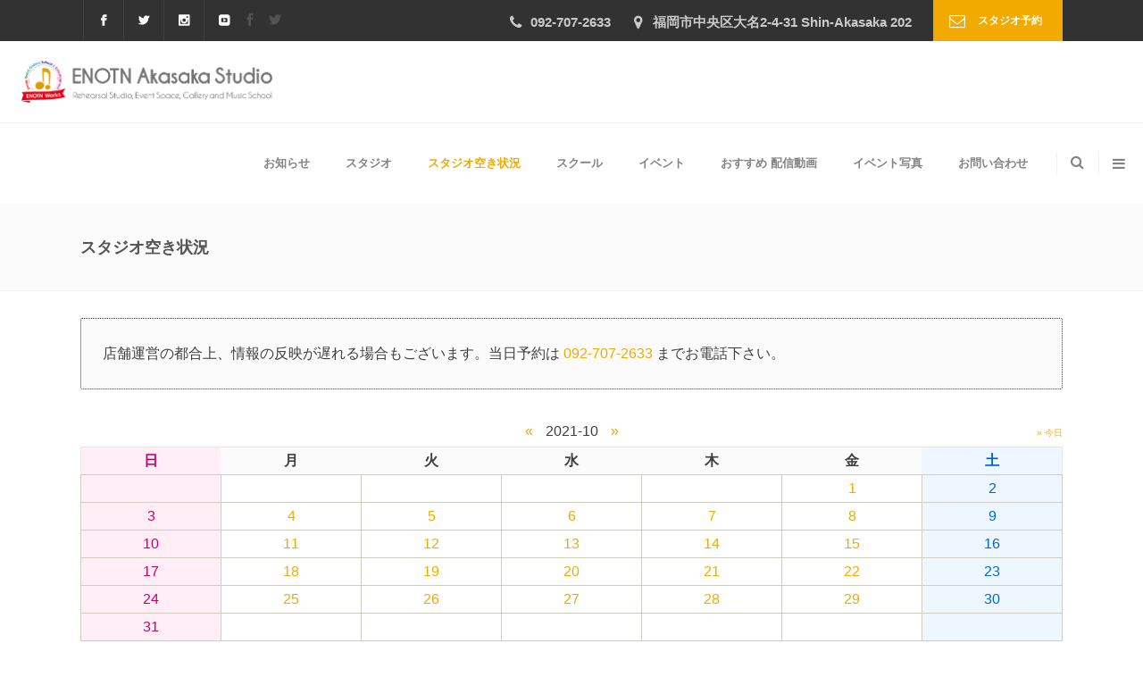

--- FILE ---
content_type: text/html; charset=UTF-8
request_url: https://enotn.org/calendar/?t=2021-05-10_1600&room_id=5&date=2021-10-09&month=2021-10
body_size: 24203
content:
<!DOCTYPE html>
<html lang="ja">
<head>
	    			<meta charset="UTF-8"/>
		<link rel="profile" href="http://gmpg.org/xfn/11"/>
		<link rel="pingback" href="https://enotn.org/wp/xmlrpc.php"/>
				<meta name="viewport" content="width=device-width,initial-scale=1,user-scalable=no">
		
	<script type="application/javascript">var MikadofAjaxUrl = "https://enotn.org/wp/wp-admin/admin-ajax.php"</script><meta name='robots' content='index, follow, max-image-preview:large, max-snippet:-1, max-video-preview:-1' />

	<!-- This site is optimized with the Yoast SEO plugin v26.8 - https://yoast.com/product/yoast-seo-wordpress/ -->
	<title>スタジオ空き状況 - 福岡 赤坂の音楽スタジオ ENOTN Akasaka Studio</title>
	<link rel="canonical" href="https://enotn.org/calendar/" />
	<meta property="og:locale" content="ja_JP" />
	<meta property="og:type" content="article" />
	<meta property="og:title" content="スタジオの空き状況" />
	<meta property="og:url" content="https://enotn.org/calendar/" />
	<meta property="og:site_name" content="福岡 赤坂の音楽スタジオ ENOTN Akasaka Studio" />
	<meta property="article:publisher" content="https://www.facebook.com/Enotnstudio/" />
	<meta property="article:modified_time" content="2025-12-07T10:42:04+00:00" />
	<meta property="og:image" content="https://enotn.org/wp/wp-content/uploads/2022/05/studio1_4.jpg" />
	<meta property="og:image:width" content="800" />
	<meta property="og:image:height" content="418" />
	<meta property="og:image:type" content="image/jpeg" />
	<meta name="twitter:card" content="summary_large_image" />
	<meta name="twitter:title" content="スタジオの空き状況" />
	<meta name="twitter:image" content="https://enotn.org/wp/wp-content/uploads/2022/05/studio1_4.jpg" />
	<meta name="twitter:site" content="@ENOTN_Works" />
	<meta name="twitter:label1" content="Est. reading time" />
	<meta name="twitter:data1" content="4 minutes" />
	<script type="application/ld+json" class="yoast-schema-graph">{"@context":"https://schema.org","@graph":[{"@type":"WebPage","@id":"https://enotn.org/calendar/","url":"https://enotn.org/calendar/","name":"スタジオ空き状況 - 福岡 赤坂の音楽スタジオ ENOTN Akasaka Studio","isPartOf":{"@id":"https://enotn.org/#website"},"primaryImageOfPage":{"@id":"https://enotn.org/calendar/#primaryimage"},"image":{"@id":"https://enotn.org/calendar/#primaryimage"},"thumbnailUrl":"https://enotn.org/wp/wp-content/uploads/2022/05/studio1_4.jpg","datePublished":"2017-12-28T13:57:00+00:00","dateModified":"2025-12-07T10:42:04+00:00","breadcrumb":{"@id":"https://enotn.org/calendar/#breadcrumb"},"inLanguage":"ja","potentialAction":[{"@type":"ReadAction","target":["https://enotn.org/calendar/"]}]},{"@type":"ImageObject","inLanguage":"ja","@id":"https://enotn.org/calendar/#primaryimage","url":"https://enotn.org/wp/wp-content/uploads/2022/05/studio1_4.jpg","contentUrl":"https://enotn.org/wp/wp-content/uploads/2022/05/studio1_4.jpg","width":800,"height":418},{"@type":"BreadcrumbList","@id":"https://enotn.org/calendar/#breadcrumb","itemListElement":[{"@type":"ListItem","position":1,"name":"ホーム","item":"https://enotn.org/"},{"@type":"ListItem","position":2,"name":"スタジオ空き状況"}]},{"@type":"WebSite","@id":"https://enotn.org/#website","url":"https://enotn.org/","name":"福岡 赤坂の音楽スタジオ ENOTN Akasaka Studio","description":"福岡 赤坂にある音楽スタジオ。個人練習、リハーサル、イベント会場、音楽スクール","publisher":{"@id":"https://enotn.org/#organization"},"potentialAction":[{"@type":"SearchAction","target":{"@type":"EntryPoint","urlTemplate":"https://enotn.org/?s={search_term_string}"},"query-input":{"@type":"PropertyValueSpecification","valueRequired":true,"valueName":"search_term_string"}}],"inLanguage":"ja"},{"@type":"Organization","@id":"https://enotn.org/#organization","name":"ENOTN Akasaka Studio","url":"https://enotn.org/","logo":{"@type":"ImageObject","inLanguage":"ja","@id":"https://enotn.org/#/schema/logo/image/","url":"https://enotn.org/wp/wp-content/uploads/2020/02/logo.png","contentUrl":"https://enotn.org/wp/wp-content/uploads/2020/02/logo.png","width":1000,"height":955,"caption":"ENOTN Akasaka Studio"},"image":{"@id":"https://enotn.org/#/schema/logo/image/"},"sameAs":["https://www.facebook.com/Enotnstudio/","https://x.com/ENOTN_Works","https://www.instagram.com/enotnakasaka/","https://www.youtube.com/user/TheENOTNworks"]}]}</script>
	<!-- / Yoast SEO plugin. -->


<link rel='dns-prefetch' href='//maps.googleapis.com' />
<link rel='dns-prefetch' href='//fonts.googleapis.com' />
<link rel="alternate" type="application/rss+xml" title="福岡 赤坂の音楽スタジオ ENOTN Akasaka Studio &raquo; フィード" href="https://enotn.org/feed/" />
<link rel="alternate" type="application/rss+xml" title="福岡 赤坂の音楽スタジオ ENOTN Akasaka Studio &raquo; コメントフィード" href="https://enotn.org/comments/feed/" />
<link rel="alternate" title="oEmbed (JSON)" type="application/json+oembed" href="https://enotn.org/wp-json/oembed/1.0/embed?url=https%3A%2F%2Fenotn.org%2Fcalendar%2F" />
<link rel="alternate" title="oEmbed (XML)" type="text/xml+oembed" href="https://enotn.org/wp-json/oembed/1.0/embed?url=https%3A%2F%2Fenotn.org%2Fcalendar%2F&#038;format=xml" />
<style id='wp-img-auto-sizes-contain-inline-css' type='text/css'>
img:is([sizes=auto i],[sizes^="auto," i]){contain-intrinsic-size:3000px 1500px}
/*# sourceURL=wp-img-auto-sizes-contain-inline-css */
</style>
<style id='wp-emoji-styles-inline-css' type='text/css'>

	img.wp-smiley, img.emoji {
		display: inline !important;
		border: none !important;
		box-shadow: none !important;
		height: 1em !important;
		width: 1em !important;
		margin: 0 0.07em !important;
		vertical-align: -0.1em !important;
		background: none !important;
		padding: 0 !important;
	}
/*# sourceURL=wp-emoji-styles-inline-css */
</style>
<style id='wp-block-library-inline-css' type='text/css'>
:root{--wp-block-synced-color:#7a00df;--wp-block-synced-color--rgb:122,0,223;--wp-bound-block-color:var(--wp-block-synced-color);--wp-editor-canvas-background:#ddd;--wp-admin-theme-color:#007cba;--wp-admin-theme-color--rgb:0,124,186;--wp-admin-theme-color-darker-10:#006ba1;--wp-admin-theme-color-darker-10--rgb:0,107,160.5;--wp-admin-theme-color-darker-20:#005a87;--wp-admin-theme-color-darker-20--rgb:0,90,135;--wp-admin-border-width-focus:2px}@media (min-resolution:192dpi){:root{--wp-admin-border-width-focus:1.5px}}.wp-element-button{cursor:pointer}:root .has-very-light-gray-background-color{background-color:#eee}:root .has-very-dark-gray-background-color{background-color:#313131}:root .has-very-light-gray-color{color:#eee}:root .has-very-dark-gray-color{color:#313131}:root .has-vivid-green-cyan-to-vivid-cyan-blue-gradient-background{background:linear-gradient(135deg,#00d084,#0693e3)}:root .has-purple-crush-gradient-background{background:linear-gradient(135deg,#34e2e4,#4721fb 50%,#ab1dfe)}:root .has-hazy-dawn-gradient-background{background:linear-gradient(135deg,#faaca8,#dad0ec)}:root .has-subdued-olive-gradient-background{background:linear-gradient(135deg,#fafae1,#67a671)}:root .has-atomic-cream-gradient-background{background:linear-gradient(135deg,#fdd79a,#004a59)}:root .has-nightshade-gradient-background{background:linear-gradient(135deg,#330968,#31cdcf)}:root .has-midnight-gradient-background{background:linear-gradient(135deg,#020381,#2874fc)}:root{--wp--preset--font-size--normal:16px;--wp--preset--font-size--huge:42px}.has-regular-font-size{font-size:1em}.has-larger-font-size{font-size:2.625em}.has-normal-font-size{font-size:var(--wp--preset--font-size--normal)}.has-huge-font-size{font-size:var(--wp--preset--font-size--huge)}.has-text-align-center{text-align:center}.has-text-align-left{text-align:left}.has-text-align-right{text-align:right}.has-fit-text{white-space:nowrap!important}#end-resizable-editor-section{display:none}.aligncenter{clear:both}.items-justified-left{justify-content:flex-start}.items-justified-center{justify-content:center}.items-justified-right{justify-content:flex-end}.items-justified-space-between{justify-content:space-between}.screen-reader-text{border:0;clip-path:inset(50%);height:1px;margin:-1px;overflow:hidden;padding:0;position:absolute;width:1px;word-wrap:normal!important}.screen-reader-text:focus{background-color:#ddd;clip-path:none;color:#444;display:block;font-size:1em;height:auto;left:5px;line-height:normal;padding:15px 23px 14px;text-decoration:none;top:5px;width:auto;z-index:100000}html :where(.has-border-color){border-style:solid}html :where([style*=border-top-color]){border-top-style:solid}html :where([style*=border-right-color]){border-right-style:solid}html :where([style*=border-bottom-color]){border-bottom-style:solid}html :where([style*=border-left-color]){border-left-style:solid}html :where([style*=border-width]){border-style:solid}html :where([style*=border-top-width]){border-top-style:solid}html :where([style*=border-right-width]){border-right-style:solid}html :where([style*=border-bottom-width]){border-bottom-style:solid}html :where([style*=border-left-width]){border-left-style:solid}html :where(img[class*=wp-image-]){height:auto;max-width:100%}:where(figure){margin:0 0 1em}html :where(.is-position-sticky){--wp-admin--admin-bar--position-offset:var(--wp-admin--admin-bar--height,0px)}@media screen and (max-width:600px){html :where(.is-position-sticky){--wp-admin--admin-bar--position-offset:0px}}

/*# sourceURL=wp-block-library-inline-css */
</style><style id='wp-block-paragraph-inline-css' type='text/css'>
.is-small-text{font-size:.875em}.is-regular-text{font-size:1em}.is-large-text{font-size:2.25em}.is-larger-text{font-size:3em}.has-drop-cap:not(:focus):first-letter{float:left;font-size:8.4em;font-style:normal;font-weight:100;line-height:.68;margin:.05em .1em 0 0;text-transform:uppercase}body.rtl .has-drop-cap:not(:focus):first-letter{float:none;margin-left:.1em}p.has-drop-cap.has-background{overflow:hidden}:root :where(p.has-background){padding:1.25em 2.375em}:where(p.has-text-color:not(.has-link-color)) a{color:inherit}p.has-text-align-left[style*="writing-mode:vertical-lr"],p.has-text-align-right[style*="writing-mode:vertical-rl"]{rotate:180deg}
/*# sourceURL=https://enotn.org/wp/wp-includes/blocks/paragraph/style.min.css */
</style>
<style id='global-styles-inline-css' type='text/css'>
:root{--wp--preset--aspect-ratio--square: 1;--wp--preset--aspect-ratio--4-3: 4/3;--wp--preset--aspect-ratio--3-4: 3/4;--wp--preset--aspect-ratio--3-2: 3/2;--wp--preset--aspect-ratio--2-3: 2/3;--wp--preset--aspect-ratio--16-9: 16/9;--wp--preset--aspect-ratio--9-16: 9/16;--wp--preset--color--black: #000000;--wp--preset--color--cyan-bluish-gray: #abb8c3;--wp--preset--color--white: #ffffff;--wp--preset--color--pale-pink: #f78da7;--wp--preset--color--vivid-red: #cf2e2e;--wp--preset--color--luminous-vivid-orange: #ff6900;--wp--preset--color--luminous-vivid-amber: #fcb900;--wp--preset--color--light-green-cyan: #7bdcb5;--wp--preset--color--vivid-green-cyan: #00d084;--wp--preset--color--pale-cyan-blue: #8ed1fc;--wp--preset--color--vivid-cyan-blue: #0693e3;--wp--preset--color--vivid-purple: #9b51e0;--wp--preset--gradient--vivid-cyan-blue-to-vivid-purple: linear-gradient(135deg,rgb(6,147,227) 0%,rgb(155,81,224) 100%);--wp--preset--gradient--light-green-cyan-to-vivid-green-cyan: linear-gradient(135deg,rgb(122,220,180) 0%,rgb(0,208,130) 100%);--wp--preset--gradient--luminous-vivid-amber-to-luminous-vivid-orange: linear-gradient(135deg,rgb(252,185,0) 0%,rgb(255,105,0) 100%);--wp--preset--gradient--luminous-vivid-orange-to-vivid-red: linear-gradient(135deg,rgb(255,105,0) 0%,rgb(207,46,46) 100%);--wp--preset--gradient--very-light-gray-to-cyan-bluish-gray: linear-gradient(135deg,rgb(238,238,238) 0%,rgb(169,184,195) 100%);--wp--preset--gradient--cool-to-warm-spectrum: linear-gradient(135deg,rgb(74,234,220) 0%,rgb(151,120,209) 20%,rgb(207,42,186) 40%,rgb(238,44,130) 60%,rgb(251,105,98) 80%,rgb(254,248,76) 100%);--wp--preset--gradient--blush-light-purple: linear-gradient(135deg,rgb(255,206,236) 0%,rgb(152,150,240) 100%);--wp--preset--gradient--blush-bordeaux: linear-gradient(135deg,rgb(254,205,165) 0%,rgb(254,45,45) 50%,rgb(107,0,62) 100%);--wp--preset--gradient--luminous-dusk: linear-gradient(135deg,rgb(255,203,112) 0%,rgb(199,81,192) 50%,rgb(65,88,208) 100%);--wp--preset--gradient--pale-ocean: linear-gradient(135deg,rgb(255,245,203) 0%,rgb(182,227,212) 50%,rgb(51,167,181) 100%);--wp--preset--gradient--electric-grass: linear-gradient(135deg,rgb(202,248,128) 0%,rgb(113,206,126) 100%);--wp--preset--gradient--midnight: linear-gradient(135deg,rgb(2,3,129) 0%,rgb(40,116,252) 100%);--wp--preset--font-size--small: 13px;--wp--preset--font-size--medium: 20px;--wp--preset--font-size--large: 36px;--wp--preset--font-size--x-large: 42px;--wp--preset--spacing--20: 0.44rem;--wp--preset--spacing--30: 0.67rem;--wp--preset--spacing--40: 1rem;--wp--preset--spacing--50: 1.5rem;--wp--preset--spacing--60: 2.25rem;--wp--preset--spacing--70: 3.38rem;--wp--preset--spacing--80: 5.06rem;--wp--preset--shadow--natural: 6px 6px 9px rgba(0, 0, 0, 0.2);--wp--preset--shadow--deep: 12px 12px 50px rgba(0, 0, 0, 0.4);--wp--preset--shadow--sharp: 6px 6px 0px rgba(0, 0, 0, 0.2);--wp--preset--shadow--outlined: 6px 6px 0px -3px rgb(255, 255, 255), 6px 6px rgb(0, 0, 0);--wp--preset--shadow--crisp: 6px 6px 0px rgb(0, 0, 0);}:where(.is-layout-flex){gap: 0.5em;}:where(.is-layout-grid){gap: 0.5em;}body .is-layout-flex{display: flex;}.is-layout-flex{flex-wrap: wrap;align-items: center;}.is-layout-flex > :is(*, div){margin: 0;}body .is-layout-grid{display: grid;}.is-layout-grid > :is(*, div){margin: 0;}:where(.wp-block-columns.is-layout-flex){gap: 2em;}:where(.wp-block-columns.is-layout-grid){gap: 2em;}:where(.wp-block-post-template.is-layout-flex){gap: 1.25em;}:where(.wp-block-post-template.is-layout-grid){gap: 1.25em;}.has-black-color{color: var(--wp--preset--color--black) !important;}.has-cyan-bluish-gray-color{color: var(--wp--preset--color--cyan-bluish-gray) !important;}.has-white-color{color: var(--wp--preset--color--white) !important;}.has-pale-pink-color{color: var(--wp--preset--color--pale-pink) !important;}.has-vivid-red-color{color: var(--wp--preset--color--vivid-red) !important;}.has-luminous-vivid-orange-color{color: var(--wp--preset--color--luminous-vivid-orange) !important;}.has-luminous-vivid-amber-color{color: var(--wp--preset--color--luminous-vivid-amber) !important;}.has-light-green-cyan-color{color: var(--wp--preset--color--light-green-cyan) !important;}.has-vivid-green-cyan-color{color: var(--wp--preset--color--vivid-green-cyan) !important;}.has-pale-cyan-blue-color{color: var(--wp--preset--color--pale-cyan-blue) !important;}.has-vivid-cyan-blue-color{color: var(--wp--preset--color--vivid-cyan-blue) !important;}.has-vivid-purple-color{color: var(--wp--preset--color--vivid-purple) !important;}.has-black-background-color{background-color: var(--wp--preset--color--black) !important;}.has-cyan-bluish-gray-background-color{background-color: var(--wp--preset--color--cyan-bluish-gray) !important;}.has-white-background-color{background-color: var(--wp--preset--color--white) !important;}.has-pale-pink-background-color{background-color: var(--wp--preset--color--pale-pink) !important;}.has-vivid-red-background-color{background-color: var(--wp--preset--color--vivid-red) !important;}.has-luminous-vivid-orange-background-color{background-color: var(--wp--preset--color--luminous-vivid-orange) !important;}.has-luminous-vivid-amber-background-color{background-color: var(--wp--preset--color--luminous-vivid-amber) !important;}.has-light-green-cyan-background-color{background-color: var(--wp--preset--color--light-green-cyan) !important;}.has-vivid-green-cyan-background-color{background-color: var(--wp--preset--color--vivid-green-cyan) !important;}.has-pale-cyan-blue-background-color{background-color: var(--wp--preset--color--pale-cyan-blue) !important;}.has-vivid-cyan-blue-background-color{background-color: var(--wp--preset--color--vivid-cyan-blue) !important;}.has-vivid-purple-background-color{background-color: var(--wp--preset--color--vivid-purple) !important;}.has-black-border-color{border-color: var(--wp--preset--color--black) !important;}.has-cyan-bluish-gray-border-color{border-color: var(--wp--preset--color--cyan-bluish-gray) !important;}.has-white-border-color{border-color: var(--wp--preset--color--white) !important;}.has-pale-pink-border-color{border-color: var(--wp--preset--color--pale-pink) !important;}.has-vivid-red-border-color{border-color: var(--wp--preset--color--vivid-red) !important;}.has-luminous-vivid-orange-border-color{border-color: var(--wp--preset--color--luminous-vivid-orange) !important;}.has-luminous-vivid-amber-border-color{border-color: var(--wp--preset--color--luminous-vivid-amber) !important;}.has-light-green-cyan-border-color{border-color: var(--wp--preset--color--light-green-cyan) !important;}.has-vivid-green-cyan-border-color{border-color: var(--wp--preset--color--vivid-green-cyan) !important;}.has-pale-cyan-blue-border-color{border-color: var(--wp--preset--color--pale-cyan-blue) !important;}.has-vivid-cyan-blue-border-color{border-color: var(--wp--preset--color--vivid-cyan-blue) !important;}.has-vivid-purple-border-color{border-color: var(--wp--preset--color--vivid-purple) !important;}.has-vivid-cyan-blue-to-vivid-purple-gradient-background{background: var(--wp--preset--gradient--vivid-cyan-blue-to-vivid-purple) !important;}.has-light-green-cyan-to-vivid-green-cyan-gradient-background{background: var(--wp--preset--gradient--light-green-cyan-to-vivid-green-cyan) !important;}.has-luminous-vivid-amber-to-luminous-vivid-orange-gradient-background{background: var(--wp--preset--gradient--luminous-vivid-amber-to-luminous-vivid-orange) !important;}.has-luminous-vivid-orange-to-vivid-red-gradient-background{background: var(--wp--preset--gradient--luminous-vivid-orange-to-vivid-red) !important;}.has-very-light-gray-to-cyan-bluish-gray-gradient-background{background: var(--wp--preset--gradient--very-light-gray-to-cyan-bluish-gray) !important;}.has-cool-to-warm-spectrum-gradient-background{background: var(--wp--preset--gradient--cool-to-warm-spectrum) !important;}.has-blush-light-purple-gradient-background{background: var(--wp--preset--gradient--blush-light-purple) !important;}.has-blush-bordeaux-gradient-background{background: var(--wp--preset--gradient--blush-bordeaux) !important;}.has-luminous-dusk-gradient-background{background: var(--wp--preset--gradient--luminous-dusk) !important;}.has-pale-ocean-gradient-background{background: var(--wp--preset--gradient--pale-ocean) !important;}.has-electric-grass-gradient-background{background: var(--wp--preset--gradient--electric-grass) !important;}.has-midnight-gradient-background{background: var(--wp--preset--gradient--midnight) !important;}.has-small-font-size{font-size: var(--wp--preset--font-size--small) !important;}.has-medium-font-size{font-size: var(--wp--preset--font-size--medium) !important;}.has-large-font-size{font-size: var(--wp--preset--font-size--large) !important;}.has-x-large-font-size{font-size: var(--wp--preset--font-size--x-large) !important;}
/*# sourceURL=global-styles-inline-css */
</style>

<style id='classic-theme-styles-inline-css' type='text/css'>
/*! This file is auto-generated */
.wp-block-button__link{color:#fff;background-color:#32373c;border-radius:9999px;box-shadow:none;text-decoration:none;padding:calc(.667em + 2px) calc(1.333em + 2px);font-size:1.125em}.wp-block-file__button{background:#32373c;color:#fff;text-decoration:none}
/*# sourceURL=/wp-includes/css/classic-themes.min.css */
</style>
<link rel='stylesheet' id='contact-form-7-css' href='https://enotn.org/wp/wp-content/plugins/contact-form-7/includes/css/styles.css?ver=6.1.4' type='text/css' media='all' />
<link rel='stylesheet' id='optimize-mikado-default-style-css' href='https://enotn.org/wp/wp-content/themes/optimizewp/style.css?ver=6.9' type='text/css' media='all' />
<link rel='stylesheet' id='optimize-mikado-modules-plugins-css' href='https://enotn.org/wp/wp-content/themes/optimizewp/assets/css/plugins.min.css?ver=6.9' type='text/css' media='all' />
<link rel='stylesheet' id='optimize-mikado-font_awesome-css' href='https://enotn.org/wp/wp-content/themes/optimizewp/assets/css/font-awesome/css/font-awesome.min.css?ver=6.9' type='text/css' media='all' />
<link rel='stylesheet' id='optimize-mikado-font_elegant-css' href='https://enotn.org/wp/wp-content/themes/optimizewp/assets/css/elegant-icons/style.min.css?ver=6.9' type='text/css' media='all' />
<link rel='stylesheet' id='optimize-mikado-ion_icons-css' href='https://enotn.org/wp/wp-content/themes/optimizewp/assets/css/ion-icons/css/ionicons.min.css?ver=6.9' type='text/css' media='all' />
<link rel='stylesheet' id='optimize-mikado-linea_icons-css' href='https://enotn.org/wp/wp-content/themes/optimizewp/assets/css/linea-icons/style.css?ver=6.9' type='text/css' media='all' />
<link rel='stylesheet' id='optimize-mikado-simple_line_icons-css' href='https://enotn.org/wp/wp-content/themes/optimizewp/assets/css/simple-line-icons/simple-line-icons.css?ver=6.9' type='text/css' media='all' />
<link rel='stylesheet' id='optimize-mikado-dripicons-css' href='https://enotn.org/wp/wp-content/themes/optimizewp/assets/css/dripicons/dripicons.css?ver=6.9' type='text/css' media='all' />
<link rel='stylesheet' id='optimize-mikado-modules-css' href='https://enotn.org/wp/wp-content/themes/optimizewp/assets/css/modules.min.css?ver=6.9' type='text/css' media='all' />
<style id='optimize-mikado-modules-inline-css' type='text/css'>
 /* generated in /home/c0024273/public_html/enotn.org/wp/wp-content/themes/optimizewp/functions.php optimize_mikado_page_padding function */
.page-id-4024 .mkdf-content .mkdf-content-inner > .mkdf-container > .mkdf-container-inner, .page-id-4024 .mkdf-content .mkdf-content-inner > .mkdf-full-width > .mkdf-full-width-inner { padding: 30px 0px 80px 0px;}

  
/*# sourceURL=optimize-mikado-modules-inline-css */
</style>
<link rel='stylesheet' id='optimize-mikado-modules-responsive-css' href='https://enotn.org/wp/wp-content/themes/optimizewp/assets/css/modules-responsive.min.css?ver=6.9' type='text/css' media='all' />
<link rel='stylesheet' id='optimize-mikado-blog-responsive-css' href='https://enotn.org/wp/wp-content/themes/optimizewp/assets/css/blog-responsive.min.css?ver=6.9' type='text/css' media='all' />
<link rel='stylesheet' id='optimize-mikado-style-dynamic-responsive-css' href='https://enotn.org/wp/wp-content/themes/optimizewp/assets/css/style_dynamic_responsive.php?ver=6.9' type='text/css' media='all' />
<link rel='stylesheet' id='optimize-mikado-style-dynamic-css' href='https://enotn.org/wp/wp-content/themes/optimizewp/assets/css/style_dynamic.php?ver=6.9' type='text/css' media='all' />
<link rel='stylesheet' id='js_composer_front-css' href='https://enotn.org/wp/wp-content/plugins/js_composer/assets/css/js_composer.min.css?ver=8.7.2' type='text/css' media='all' />
<link rel='stylesheet' id='optimize-mikado-google-fonts-css' href='https://fonts.googleapis.com/css?family=Raleway%3A100%2C100italic%2C200%2C200italic%2C300%2C300italic%2C400%2C400italic%2C500%2C500italic%2C600%2C600italic%2C700%2C700italic%2C800%2C800italic%2C900%2C900italic%7CPoppins%3A100%2C100italic%2C200%2C200italic%2C300%2C300italic%2C400%2C400italic%2C500%2C500italic%2C600%2C600italic%2C700%2C700italic%2C800%2C800italic%2C900%2C900italic%7CPoppins%3A100%2C100italic%2C200%2C200italic%2C300%2C300italic%2C400%2C400italic%2C500%2C500italic%2C600%2C600italic%2C700%2C700italic%2C800%2C800italic%2C900%2C900italic%7CRaleway%3A100%2C100italic%2C200%2C200italic%2C300%2C300italic%2C400%2C400italic%2C500%2C500italic%2C600%2C600italic%2C700%2C700italic%2C800%2C800italic%2C900%2C900italic%7CPacifico%3A100%2C100italic%2C200%2C200italic%2C300%2C300italic%2C400%2C400italic%2C500%2C500italic%2C600%2C600italic%2C700%2C700italic%2C800%2C800italic%2C900%2C900italic&#038;subset=latin%2Clatin-ext&#038;ver=1.0.0' type='text/css' media='all' />
<link rel='stylesheet' id='select2-css' href='https://enotn.org/wp/wp-content/themes/optimizewp/framework/admin/assets/css/select2.min.css?ver=6.9' type='text/css' media='all' />
<link rel='stylesheet' id='mkdf-core-dashboard-style-css' href='https://enotn.org/wp/wp-content/plugins/mikado-core/core-dashboard/assets/css/core-dashboard.min.css?ver=6.9' type='text/css' media='all' />
<link rel='stylesheet' id='optimize-mikado-child-style-css' href='https://enotn.org/wp/wp-content/themes/optimizewp-child/style.css?ver=6.9' type='text/css' media='all' />
<script type="text/javascript" src="https://enotn.org/wp/wp-includes/js/jquery/jquery.min.js?ver=3.7.1" id="jquery-core-js"></script>
<script type="text/javascript" src="https://enotn.org/wp/wp-includes/js/jquery/jquery-migrate.min.js?ver=3.4.1" id="jquery-migrate-js"></script>
<script type="text/javascript" src="//enotn.org/wp/wp-content/plugins/revslider/sr6/assets/js/rbtools.min.js?ver=6.7.40" async id="tp-tools-js"></script>
<script type="text/javascript" src="//enotn.org/wp/wp-content/plugins/revslider/sr6/assets/js/rs6.min.js?ver=6.7.40" async id="revmin-js"></script>
<script></script><link rel="https://api.w.org/" href="https://enotn.org/wp-json/" /><link rel="alternate" title="JSON" type="application/json" href="https://enotn.org/wp-json/wp/v2/pages/4024" /><link rel="EditURI" type="application/rsd+xml" title="RSD" href="https://enotn.org/wp/xmlrpc.php?rsd" />
<meta name="generator" content="WordPress 6.9" />
<link rel='shortlink' href='https://enotn.org/?p=4024' />
<!-- HFCM by 99 Robots - Snippet # 1: Google Analytics -->
<!-- Global site tag (gtag.js) - Google Analytics -->
<script async src="https://www.googletagmanager.com/gtag/js?id=UA-34482327-1"></script>
<script>
  window.dataLayer = window.dataLayer || [];
  function gtag(){dataLayer.push(arguments);}
  gtag('js', new Date());
  gtag('config', 'UA-34482327-1');
</script>
<!-- /end HFCM by 99 Robots -->
<link rel="stylesheet" href="https://enotn.org/wp/wp-content/plugins/online-lesson-booking-system/front.css" type="text/css" /><meta name="generator" content="Powered by WPBakery Page Builder - drag and drop page builder for WordPress."/>
<meta name="generator" content="Powered by Slider Revolution 6.7.40 - responsive, Mobile-Friendly Slider Plugin for WordPress with comfortable drag and drop interface." />
<script type="application/javascript">var mkdCoreAjaxUrl = "https://enotn.org/wp/wp-admin/admin-ajax.php"</script><link rel="icon" href="https://enotn.org/wp/wp-content/uploads/2018/12/cropped-favicon-32x32.png" sizes="32x32" />
<link rel="icon" href="https://enotn.org/wp/wp-content/uploads/2018/12/cropped-favicon-192x192.png" sizes="192x192" />
<link rel="apple-touch-icon" href="https://enotn.org/wp/wp-content/uploads/2018/12/cropped-favicon-180x180.png" />
<meta name="msapplication-TileImage" content="https://enotn.org/wp/wp-content/uploads/2018/12/cropped-favicon-270x270.png" />
<script>function setREVStartSize(e){
			//window.requestAnimationFrame(function() {
				window.RSIW = window.RSIW===undefined ? window.innerWidth : window.RSIW;
				window.RSIH = window.RSIH===undefined ? window.innerHeight : window.RSIH;
				try {
					var pw = document.getElementById(e.c).parentNode.offsetWidth,
						newh;
					pw = pw===0 || isNaN(pw) || (e.l=="fullwidth" || e.layout=="fullwidth") ? window.RSIW : pw;
					e.tabw = e.tabw===undefined ? 0 : parseInt(e.tabw);
					e.thumbw = e.thumbw===undefined ? 0 : parseInt(e.thumbw);
					e.tabh = e.tabh===undefined ? 0 : parseInt(e.tabh);
					e.thumbh = e.thumbh===undefined ? 0 : parseInt(e.thumbh);
					e.tabhide = e.tabhide===undefined ? 0 : parseInt(e.tabhide);
					e.thumbhide = e.thumbhide===undefined ? 0 : parseInt(e.thumbhide);
					e.mh = e.mh===undefined || e.mh=="" || e.mh==="auto" ? 0 : parseInt(e.mh,0);
					if(e.layout==="fullscreen" || e.l==="fullscreen")
						newh = Math.max(e.mh,window.RSIH);
					else{
						e.gw = Array.isArray(e.gw) ? e.gw : [e.gw];
						for (var i in e.rl) if (e.gw[i]===undefined || e.gw[i]===0) e.gw[i] = e.gw[i-1];
						e.gh = e.el===undefined || e.el==="" || (Array.isArray(e.el) && e.el.length==0)? e.gh : e.el;
						e.gh = Array.isArray(e.gh) ? e.gh : [e.gh];
						for (var i in e.rl) if (e.gh[i]===undefined || e.gh[i]===0) e.gh[i] = e.gh[i-1];
											
						var nl = new Array(e.rl.length),
							ix = 0,
							sl;
						e.tabw = e.tabhide>=pw ? 0 : e.tabw;
						e.thumbw = e.thumbhide>=pw ? 0 : e.thumbw;
						e.tabh = e.tabhide>=pw ? 0 : e.tabh;
						e.thumbh = e.thumbhide>=pw ? 0 : e.thumbh;
						for (var i in e.rl) nl[i] = e.rl[i]<window.RSIW ? 0 : e.rl[i];
						sl = nl[0];
						for (var i in nl) if (sl>nl[i] && nl[i]>0) { sl = nl[i]; ix=i;}
						var m = pw>(e.gw[ix]+e.tabw+e.thumbw) ? 1 : (pw-(e.tabw+e.thumbw)) / (e.gw[ix]);
						newh =  (e.gh[ix] * m) + (e.tabh + e.thumbh);
					}
					var el = document.getElementById(e.c);
					if (el!==null && el) el.style.height = newh+"px";
					el = document.getElementById(e.c+"_wrapper");
					if (el!==null && el) {
						el.style.height = newh+"px";
						el.style.display = "block";
					}
				} catch(e){
					console.log("Failure at Presize of Slider:" + e)
				}
			//});
		  };</script>
		<style type="text/css" id="wp-custom-css">
			/* 画像メディアクエリ*/

.image-size img {
	max-width: 70%;
	height: auto;
}
@media screen and (max-width: 640px) {
	.image-size img {
			max-width: 100%;
			height: auto;
    }
}
@media screen and (max-width: 1280px) {
	.image-size img {
		max-width: 100%;
		height: auto;
    }
}		</style>
		<noscript><style> .wpb_animate_when_almost_visible { opacity: 1; }</style></noscript><link rel='stylesheet' id='rs-plugin-settings-css' href='//enotn.org/wp/wp-content/plugins/revslider/sr6/assets/css/rs6.css?ver=6.7.40' type='text/css' media='all' />
<style id='rs-plugin-settings-inline-css' type='text/css'>
#rs-demo-id {}
/*# sourceURL=rs-plugin-settings-inline-css */
</style>
</head>

<body class="wp-singular page-template-default page page-id-4024 wp-theme-optimizewp wp-child-theme-optimizewp-child mkd-core-1.8 optimizewp child theme-child-ver-1.0.0 optimizewp-ver-2.4  mkdf-mimic-ajax mkdf-grid-1300 mkdf-header-standard mkdf-sticky-header-on-scroll-down-up mkdf-default-mobile-header mkdf-sticky-up-mobile-header mkdf-dropdown-default mkdf-search-dropdown mkdf-side-area-uncovered-from-content wpb-js-composer js-comp-ver-8.7.2 vc_responsive" itemscope itemtype="http://schema.org/WebPage">
<section class="mkdf-side-menu right">
		<div class="mkdf-close-side-menu-holder">
		<div class="mkdf-close-side-menu-holder-inner">
			<a href="#" target="_self" class="mkdf-close-side-menu">
				<span aria-hidden="true" class="icon_close"></span>
			</a>
		</div>
	</div>
	<div id="text-14" class="widget mkdf-sidearea widget_text">			<div class="textwidget"><p><a href="https://enotn.org"><img decoding="async" src="https://enotn.org/wp/wp-content/uploads/2019/07/head_logo.png" alt="logo" /></a></p>
<p class="mb20">エノトン赤坂スタジオは、歌、楽器の練習、グループでのリハーサル、ライブ、絵や創作物等の展示会場としてもお使いいただけます。</p>
<ul>
<li class="bold">・リハーサルスタジオ</li>
<li class="bold">・個人練習スタジオ</li>
<li class="bold">・イベントレンタルスペース</li>
<li class="bold">・展示会場</li>
<li class="bold">・音楽スクール</li>
</ul>
<div class="mkdf-separator-holder clearfix  mkdf-separator-center">
	<div class="mkdf-separator" style="border-color: #f2f2f2;border-style: solid;width: 100%;border-bottom-width: 1px;margin-top: 17px;margin-bottom: 17px"></div>
</div>

<div class="vc_empty_space"   style="height: 20px"><span class="vc_empty_space_inner"></span></div>
<div  class="mkdf-icon-list-item mkdf-icon-list-item-headings-font-family">
	<div class="mkdf-icon-list-icon-holder">
        <div class="mkdf-icon-list-icon-holder-inner clearfix">
			<i class="mkdf-icon-simple-line-icon icon-call-in " style="color:#999999;font-size:17px" ></i>		</div>
	</div>
	<p class="mkdf-icon-list-text" style="color:#999999" > 092-707-2633</p>
</div>
<div  class="mkdf-icon-list-item mkdf-icon-list-item-headings-font-family">
	<div class="mkdf-icon-list-icon-holder">
        <div class="mkdf-icon-list-icon-holder-inner clearfix">
			<i class="mkdf-icon-simple-line-icon icon-location-pin " style="color:#999999;font-size:17px" ></i>		</div>
	</div>
	<p class="mkdf-icon-list-text" style="color:#999999" > 〒810-0041 福岡市中央区大名2-4-31 Shin-Akasaka 202</p>
</div>
<div  class="mkdf-icon-list-item mkdf-icon-list-item-headings-font-family">
	<div class="mkdf-icon-list-icon-holder">
        <div class="mkdf-icon-list-icon-holder-inner clearfix">
			<i class="mkdf-icon-simple-line-icon icon-clock " style="color:#999999;font-size:17px" ></i>		</div>
	</div>
	<p class="mkdf-icon-list-text" style="color:#999999" > 11:00 - 23:00（予約がない場合は14:00-22:00）</p>
</div>
</div>
		</div></section>


<div class="mkdf-wrapper">
    <div class="mkdf-wrapper-inner">
	    
	
	<div class="mkdf-top-bar">
				<div class="mkdf-grid">
									<div class="mkdf-vertical-align-containers mkdf-33-66">
				<div class="mkdf-position-left mkdf-top-bar-widget-area">
					<div class="mkdf-position-left-inner mkdf-top-bar-widget-area-inner">
													
	    <div id="mkd_social_icon_widget-3" class="widget widget_mkd_social_icon_widget mkdf-top-bar-widget"><div class="mkdf-top-bar-widget-inner">
        <a class="mkdf-social-icon-widget-holder mkdf-social_facebook"   href="https://www.facebook.com/Enotnstudio" target="_blank">
            <span class="mkdf-social-icon-widget social_facebook"></span>        </a>

	    </div></div>    
	    <div id="mkd_social_icon_widget-2" class="widget widget_mkd_social_icon_widget mkdf-top-bar-widget"><div class="mkdf-top-bar-widget-inner">
        <a class="mkdf-social-icon-widget-holder mkdf-social_twitter"   href="https://twitter.com/ENOTN_Works" target="_blank">
            <span class="mkdf-social-icon-widget social_twitter"></span>        </a>

	    </div></div>    
	    <div id="mkd_social_icon_widget-4" class="widget widget_mkd_social_icon_widget mkdf-top-bar-widget"><div class="mkdf-top-bar-widget-inner">
        <a class="mkdf-social-icon-widget-holder mkdf-social_instagram"   href="https://www.instagram.com/enotnakasaka/" target="_blank">
            <span class="mkdf-social-icon-widget social_instagram"></span>        </a>

	    </div></div>    
	    <div id="mkd_social_icon_widget-5" class="widget widget_mkd_social_icon_widget mkdf-top-bar-widget"><div class="mkdf-top-bar-widget-inner">
        <a class="mkdf-social-icon-widget-holder mkdf-social_youtube_square"   href="https://www.youtube.com/user/TheENOTNworks" target="_blank">
            <span class="mkdf-social-icon-widget social_youtube_square"></span>        </a>

	    </div></div>    <div id="text-15" class="widget widget_text mkdf-top-bar-widget"><div class="mkdf-top-bar-widget-inner">			<div class="textwidget"><div class="mkdf-social-share-holder mkdf-list">
	<ul>
		<li class="mkdf-facebook-share">
	<a class="mkdf-share-link" href="#" onclick="window.open(&#039;https://www.facebook.com/sharer.php?u=https%3A%2F%2Fenotn.org%2Fcalendar%2F&#039;, &#039;sharer&#039;, &#039;toolbar=0,status=0,width=620,height=280&#039;);">
					<span class="mkdf-social-network-icon social_facebook"></span>
			</a>
</li><li class="mkdf-twitter-share">
	<a class="mkdf-share-link" href="#" onclick="window.open(&#039;https://twitter.com/intent/tweet?text=https://enotn.org/calendar/&#039;, &#039;popupwindow&#039;, &#039;scrollbars=yes,width=800,height=400&#039;);">
					<span class="mkdf-social-network-icon social_twitter"></span>
			</a>
</li>	</ul>
</div>
</div>
		</div></div>											</div>
				</div>
								<div class="mkdf-position-right mkdf-top-bar-widget-area">
					<div class="mkdf-position-right-inner mkdf-top-bar-widget-area-inner">
													<div id="block-3" class="widget widget_block widget_text mkdf-top-bar-widget"><div class="mkdf-top-bar-widget-inner">
<p><div  class="mkdf-icon-list-item mkdf-icon-list-item-default-font-family">
	<div class="mkdf-icon-list-icon-holder">
        <div class="mkdf-icon-list-icon-holder-inner clearfix">
			<i class="mkdf-icon-font-awesome fa fa-phone " style="font-size:17px" ></i>		</div>
	</div>
	<p class="mkdf-icon-list-text" style="font-weight: 600;padding-left: 10px" > 092-707-2633</p>
</div></p>
</div></div><div id="block-4" class="widget widget_block widget_text mkdf-top-bar-widget"><div class="mkdf-top-bar-widget-inner">
<p><div  class="mkdf-icon-list-item mkdf-icon-list-item-default-font-family">
	<div class="mkdf-icon-list-icon-holder">
        <div class="mkdf-icon-list-icon-holder-inner clearfix">
			<i class="mkdf-icon-font-awesome fa fa-map-marker " style="font-size:17px" ></i>		</div>
	</div>
	<p class="mkdf-icon-list-text" style="font-weight: 600;padding-left: 10px" > 福岡市中央区大名2-4-31 Shin-Akasaka 202</p>
</div></p>
</div></div><div id="mkdf_call_to_action_button-2" class="widget widget_mkdf_call_to_action_button mkdf-top-bar-widget"><div class="mkdf-top-bar-widget-inner">
					<a  class="mkdf-call-to-action-button" target="_self" href="https://enotn.org/wp/calendar/">
				<span class="mkdf-ctab-holder">
											<span class="mkdf-ctab-icon">
							<i class="mkdf-icon-font-awesome fa fa-envelope-o " ></i>						</span>
										スタジオ予約				</span>
			</a>
		
		</div></div>											</div>
				</div>
			</div>
					</div>
		</div>

	

<header class="mkdf-page-header">
        <div class="mkdf-menu-area">
        			            <div class="mkdf-vertical-align-containers">
                <div class="mkdf-position-left">
                    <div class="mkdf-position-left-inner">
                        
<div class="mkdf-logo-wrapper">
    <a href="https://enotn.org/" style="height: 47px;">
        <img height="95" width="567" class="mkdf-normal-logo" src="https://enotn.org/wp/wp-content/uploads/2019/07/head_logo.png" alt="logo"/>
        <img height="95" width="567" class="mkdf-dark-logo" src="https://enotn.org/wp/wp-content/uploads/2019/07/head_logo.png" alt="dark logo"/>        <img height="95" width="567" class="mkdf-light-logo" src="https://enotn.org/wp/wp-content/uploads/2019/07/head_logo.png" alt="light logo"/>    </a>
</div>

                    </div>
                </div>
                <div class="mkdf-position-right">
                    <div class="mkdf-position-right-inner">
                        
<nav class="mkdf-main-menu mkdf-drop-down mkdf-default-nav">
    <ul id="menu-main-menu" class="clearfix"><li id="nav-menu-item-10195" class="menu-item menu-item-type-post_type menu-item-object-page  narrow"><a href="https://enotn.org/news/" class=""><span class="item_outer"><span class="item_inner"><span class="item_text">お知らせ</span></span><span class="plus"></span></span></a></li>
<li id="nav-menu-item-16514" class="menu-item menu-item-type-post_type menu-item-object-page menu-item-has-children  has_sub narrow"><a href="https://enotn.org/studio/" class=""><span class="item_outer"><span class="item_inner"><span class="item_text">スタジオ</span></span><span class="plus"></span></span></a>
<div class="second " ><div class="inner"><ul>
	<li id="nav-menu-item-16515" class="menu-item menu-item-type-post_type menu-item-object-page anchor-item "><a title="Studio 1" href="https://enotn.org/studio/#studio_01" class=""><span class="item_outer"><span class="item_inner"><span class="item_text">1号室</span></span><span class="plus"></span></span></a></li>
	<li id="nav-menu-item-16516" class="menu-item menu-item-type-post_type menu-item-object-page anchor-item "><a title="Studio 2" href="https://enotn.org/studio/#studio_02" class=""><span class="item_outer"><span class="item_inner"><span class="item_text">2号室</span></span><span class="plus"></span></span></a></li>
	<li id="nav-menu-item-16520" class="menu-item menu-item-type-post_type menu-item-object-page anchor-item "><a title="Studio 3" href="https://enotn.org/studio/#studio_03" class=""><span class="item_outer"><span class="item_inner"><span class="item_text">3号室</span></span><span class="plus"></span></span></a></li>
	<li id="nav-menu-item-16518" class="menu-item menu-item-type-post_type menu-item-object-page anchor-item "><a title="Studio 4" href="https://enotn.org/studio/#studio_04" class=""><span class="item_outer"><span class="item_inner"><span class="item_text">4号室</span></span><span class="plus"></span></span></a></li>
	<li id="nav-menu-item-16519" class="menu-item menu-item-type-post_type menu-item-object-page anchor-item "><a title="atelier" href="https://enotn.org/studio/#atelier" class=""><span class="item_outer"><span class="item_inner"><span class="item_text">atelier de ENOTN</span></span><span class="plus"></span></span></a></li>
</ul></div></div>
</li>
<li id="nav-menu-item-4026" class="menu-item menu-item-type-post_type menu-item-object-page current-menu-item page_item page-item-4024 current_page_item mkdf-active-item narrow"><a href="https://enotn.org/calendar/" class=" current "><span class="item_outer"><span class="item_inner"><span class="item_text">スタジオ空き状況</span></span><span class="plus"></span></span></a></li>
<li id="nav-menu-item-3896" class="menu-item menu-item-type-post_type menu-item-object-page menu-item-has-children  has_sub narrow"><a title="school" href="https://enotn.org/school/" class=""><span class="item_outer"><span class="item_inner"><span class="item_text">スクール</span></span><span class="plus"></span></span></a>
<div class="second " ><div class="inner"><ul>
	<li id="nav-menu-item-3816" class="menu-item menu-item-type-post_type menu-item-object-page "><a href="https://enotn.org/school/voice-lesson/" class=""><span class="item_outer"><span class="item_inner"><span class="item_text">ボイストレーニング</span></span><span class="plus"></span></span></a></li>
	<li id="nav-menu-item-3815" class="menu-item menu-item-type-post_type menu-item-object-page "><a href="https://enotn.org/school/guitar-lesson/" class=""><span class="item_outer"><span class="item_inner"><span class="item_text">ギターレッスン</span></span><span class="plus"></span></span></a></li>
	<li id="nav-menu-item-3814" class="menu-item menu-item-type-post_type menu-item-object-page "><a href="https://enotn.org/school/bass-lesson/" class=""><span class="item_outer"><span class="item_inner"><span class="item_text">ベースレッスン</span></span><span class="plus"></span></span></a></li>
	<li id="nav-menu-item-9452" class="menu-item menu-item-type-post_type menu-item-object-page "><a href="https://enotn.org/school/gospel-musical-popular-piano-lesson/" class=""><span class="item_outer"><span class="item_inner"><span class="item_text">ピアノレッスン（ゴスペル・ミュージカル・ポピュラー）</span></span><span class="plus"></span></span></a></li>
	<li id="nav-menu-item-3878" class="menu-item menu-item-type-post_type menu-item-object-page "><a href="https://enotn.org/school/classic-piano-lesson/" class=""><span class="item_outer"><span class="item_inner"><span class="item_text">ピアノレッスン（クラシック）</span></span><span class="plus"></span></span></a></li>
	<li id="nav-menu-item-16452" class="menu-item menu-item-type-post_type menu-item-object-page "><a href="https://enotn.org/school/piano-lesson/" class=""><span class="item_outer"><span class="item_inner"><span class="item_text">ピアノレッスン（基礎・クラシック・ソルフェージュ）</span></span><span class="plus"></span></span></a></li>
	<li id="nav-menu-item-3812" class="menu-item menu-item-type-post_type menu-item-object-page "><a href="https://enotn.org/school/trumpet-lesson/" class=""><span class="item_outer"><span class="item_inner"><span class="item_text">トランペットレッスン</span></span><span class="plus"></span></span></a></li>
	<li id="nav-menu-item-3811" class="menu-item menu-item-type-post_type menu-item-object-page "><a href="https://enotn.org/school/english-lesson/" class=""><span class="item_outer"><span class="item_inner"><span class="item_text">英語発音</span></span><span class="plus"></span></span></a></li>
	<li id="nav-menu-item-5961" class="menu-item menu-item-type-post_type menu-item-object-page "><a href="https://enotn.org/sing_in_english/" class=""><span class="item_outer"><span class="item_inner"><span class="item_text">英語で歌おうクラス</span></span><span class="plus"></span></span></a></li>
	<li id="nav-menu-item-13445" class="menu-item menu-item-type-post_type menu-item-object-page "><a href="https://enotn.org/school/ballet-lesson/" class=""><span class="item_outer"><span class="item_inner"><span class="item_text">INSIDE BALLET</span></span><span class="plus"></span></span></a></li>
</ul></div></div>
</li>
<li id="nav-menu-item-3226" class="menu-item menu-item-type-post_type menu-item-object-page  narrow"><a title="Event" href="https://enotn.org/event/" class=""><span class="item_outer"><span class="item_inner"><span class="item_text">イベント</span></span><span class="plus"></span></span></a></li>
<li id="nav-menu-item-7933" class="menu-item menu-item-type-post_type menu-item-object-page  narrow"><a href="https://enotn.org/recommend-webcast/" class=""><span class="item_outer"><span class="item_inner"><span class="item_text">おすすめ 配信動画</span></span><span class="plus"></span></span></a></li>
<li id="nav-menu-item-3759" class="menu-item menu-item-type-custom menu-item-object-custom menu-item-has-children  has_sub narrow"><a title="Photo" href="#" class=""><span class="item_outer"><span class="item_inner"><span class="item_text">イベント写真</span></span><span class="plus"></span></span></a>
<div class="second " ><div class="inner"><ul>
	<li id="nav-menu-item-5199" class="menu-item menu-item-type-post_type menu-item-object-page "><a href="https://enotn.org/20181024_kawakami_guitar_concert/" class=""><span class="item_outer"><span class="item_inner"><span class="item_text">『KAWAKAMI ソロギター コンサート』〜平田美鈴 &#038; ENOTN Presents〜</span></span><span class="plus"></span></span></a></li>
	<li id="nav-menu-item-5050" class="menu-item menu-item-type-post_type menu-item-object-page "><a href="https://enotn.org/2018831_hiromitsu_okamoto_dokuenkai/" class=""><span class="item_outer"><span class="item_inner"><span class="item_text">『岡本ヒロミツ独演会』〜落語とヒロミツ噺の90分〜</span></span><span class="plus"></span></span></a></li>
	<li id="nav-menu-item-3758" class="menu-item menu-item-type-post_type menu-item-object-page "><a href="https://enotn.org/20171029_flamenco/" class=""><span class="item_outer"><span class="item_inner"><span class="item_text">フラメンコ☆FIESTA</span></span><span class="plus"></span></span></a></li>
	<li id="nav-menu-item-3757" class="menu-item menu-item-type-post_type menu-item-object-page "><a href="https://enotn.org/20170903_jose_adan_perez/" class=""><span class="item_outer"><span class="item_inner"><span class="item_text">JOSE ADAN PEREZ コンサート</span></span><span class="plus"></span></span></a></li>
	<li id="nav-menu-item-3756" class="menu-item menu-item-type-post_type menu-item-object-page "><a href="https://enotn.org/20170731_song_and_piano/" class=""><span class="item_outer"><span class="item_inner"><span class="item_text">歌とピアノ</span></span><span class="plus"></span></span></a></li>
	<li id="nav-menu-item-3755" class="menu-item menu-item-type-post_type menu-item-object-page "><a href="https://enotn.org/20170729_atom_comic_dialogue/" class=""><span class="item_outer"><span class="item_inner"><span class="item_text">アトムの漫才勉強会</span></span><span class="plus"></span></span></a></li>
	<li id="nav-menu-item-3754" class="menu-item menu-item-type-post_type menu-item-object-page "><a href="https://enotn.org/20170723_akasaka_folk_blues_meeting/" class=""><span class="item_outer"><span class="item_inner"><span class="item_text">AKASAKA FOLK &#038; BLUES MEETING</span></span><span class="plus"></span></span></a></li>
	<li id="nav-menu-item-6368" class="menu-item menu-item-type-custom menu-item-object-custom "><a href="https://enotn.org/photo/" class=""><span class="item_outer"><span class="item_inner"><span class="item_text">博多祗園山笠特設ページ</span></span><span class="plus"></span></span></a></li>
	<li id="nav-menu-item-9808" class="menu-item menu-item-type-post_type menu-item-object-page "><a href="https://enotn.org/20221217-26_made_by_lopez/" class=""><span class="item_outer"><span class="item_inner"><span class="item_text">「木工雑貨と写真展」Made by LOPEZ.</span></span><span class="plus"></span></span></a></li>
</ul></div></div>
</li>
<li id="nav-menu-item-3207" class="menu-item menu-item-type-post_type menu-item-object-page  narrow"><a title="Contact" href="https://enotn.org/contact/" class=""><span class="item_outer"><span class="item_inner"><span class="item_text">お問い合わせ</span></span><span class="plus"></span></span></a></li>
</ul></nav>

                        	                        <div class="mkdf-main-menu-widget-area">
		                        <div class="mkdf-main-menu-widget-area-inner">
			                        <div id="mkd_search_opener-2" class="widget widget_mkd_search_opener mkdf-right-from-main-menu-widget"><div class="mkdf-right-from-main-menu-widget-inner">
        <a 			data-icon-close-same-position="yes"                        class="mkdf-search-opener" href="javascript:void(0)">
            <i class="mkdf-icon-font-awesome fa fa-search " ></i>                    </a>

		
	    <form action="https://enotn.org/" class="mkdf-search-dropdown-holder" method="get">
	<div class="form-inner">
		<input type="text" placeholder="Type..." name="s" class="mkdf-search-field" autocomplete="off"/>
		<input value="Search" type="submit" class="mkdf-btn mkdf-btn-solid mkdf-btn-small">
	</div>
</form>
	    </div></div>    <div id="mkdf_side_area_opener-2" class="widget widget_mkdf_side_area_opener mkdf-right-from-main-menu-widget"><div class="mkdf-right-from-main-menu-widget-inner">        <a class="mkdf-side-menu-button-opener normal "  href="javascript:void(0)">
            <i class="mkdf-icon-font-awesome fa fa-bars " ></i>        </a>

	    </div></div>
    		                        </div>

	                        </div>
                                            </div>
                </div>
            </div>
            </div>
        
<div class="mkdf-sticky-header">
        <div class="mkdf-sticky-holder">
                <div class=" mkdf-vertical-align-containers">
                <div class="mkdf-position-left">
                    <div class="mkdf-position-left-inner">
                        
<div class="mkdf-logo-wrapper">
    <a href="https://enotn.org/" style="height: 40px;">
        <img height="80" width="477" class="mkdf-normal-logo" src="https://enotn.org/wp/wp-content/uploads/2019/07/logo_white.png" alt="logo"/>
        <img height="80" width="477" class="mkdf-dark-logo" src="https://enotn.org/wp/wp-content/uploads/2019/07/head_logo.png" alt="dark logo"/>        <img height="80" width="477" class="mkdf-light-logo" src="https://enotn.org/wp/wp-content/uploads/2019/07/head_logo.png" alt="light logo"/>    </a>
</div>

                    </div>
                </div>
                <div class="mkdf-position-right">
                    <div class="mkdf-position-right-inner">
	                    
<nav class="mkdf-main-menu mkdf-drop-down mkdf-sticky-nav">
    <ul id="menu-main-menu-1" class="clearfix"><li id="sticky-nav-menu-item-10195" class="menu-item menu-item-type-post_type menu-item-object-page  narrow"><a href="https://enotn.org/news/" class=""><span class="item_outer"><span class="item_inner"><span class="item_text">お知らせ</span></span><span class="plus"></span></span></a></li>
<li id="sticky-nav-menu-item-16514" class="menu-item menu-item-type-post_type menu-item-object-page menu-item-has-children  has_sub narrow"><a href="https://enotn.org/studio/" class=""><span class="item_outer"><span class="item_inner"><span class="item_text">スタジオ</span></span><span class="plus"></span></span></a>
<div class="second " ><div class="inner"><ul>
	<li id="sticky-nav-menu-item-16515" class="menu-item menu-item-type-post_type menu-item-object-page anchor-item "><a title="Studio 1" href="https://enotn.org/studio/#studio_01" class=""><span class="item_outer"><span class="item_inner"><span class="item_text">1号室</span></span><span class="plus"></span></span></a></li>
	<li id="sticky-nav-menu-item-16516" class="menu-item menu-item-type-post_type menu-item-object-page anchor-item "><a title="Studio 2" href="https://enotn.org/studio/#studio_02" class=""><span class="item_outer"><span class="item_inner"><span class="item_text">2号室</span></span><span class="plus"></span></span></a></li>
	<li id="sticky-nav-menu-item-16520" class="menu-item menu-item-type-post_type menu-item-object-page anchor-item "><a title="Studio 3" href="https://enotn.org/studio/#studio_03" class=""><span class="item_outer"><span class="item_inner"><span class="item_text">3号室</span></span><span class="plus"></span></span></a></li>
	<li id="sticky-nav-menu-item-16518" class="menu-item menu-item-type-post_type menu-item-object-page anchor-item "><a title="Studio 4" href="https://enotn.org/studio/#studio_04" class=""><span class="item_outer"><span class="item_inner"><span class="item_text">4号室</span></span><span class="plus"></span></span></a></li>
	<li id="sticky-nav-menu-item-16519" class="menu-item menu-item-type-post_type menu-item-object-page anchor-item "><a title="atelier" href="https://enotn.org/studio/#atelier" class=""><span class="item_outer"><span class="item_inner"><span class="item_text">atelier de ENOTN</span></span><span class="plus"></span></span></a></li>
</ul></div></div>
</li>
<li id="sticky-nav-menu-item-4026" class="menu-item menu-item-type-post_type menu-item-object-page current-menu-item page_item page-item-4024 current_page_item mkdf-active-item narrow"><a href="https://enotn.org/calendar/" class=" current "><span class="item_outer"><span class="item_inner"><span class="item_text">スタジオ空き状況</span></span><span class="plus"></span></span></a></li>
<li id="sticky-nav-menu-item-3896" class="menu-item menu-item-type-post_type menu-item-object-page menu-item-has-children  has_sub narrow"><a title="school" href="https://enotn.org/school/" class=""><span class="item_outer"><span class="item_inner"><span class="item_text">スクール</span></span><span class="plus"></span></span></a>
<div class="second " ><div class="inner"><ul>
	<li id="sticky-nav-menu-item-3816" class="menu-item menu-item-type-post_type menu-item-object-page "><a href="https://enotn.org/school/voice-lesson/" class=""><span class="item_outer"><span class="item_inner"><span class="item_text">ボイストレーニング</span></span><span class="plus"></span></span></a></li>
	<li id="sticky-nav-menu-item-3815" class="menu-item menu-item-type-post_type menu-item-object-page "><a href="https://enotn.org/school/guitar-lesson/" class=""><span class="item_outer"><span class="item_inner"><span class="item_text">ギターレッスン</span></span><span class="plus"></span></span></a></li>
	<li id="sticky-nav-menu-item-3814" class="menu-item menu-item-type-post_type menu-item-object-page "><a href="https://enotn.org/school/bass-lesson/" class=""><span class="item_outer"><span class="item_inner"><span class="item_text">ベースレッスン</span></span><span class="plus"></span></span></a></li>
	<li id="sticky-nav-menu-item-9452" class="menu-item menu-item-type-post_type menu-item-object-page "><a href="https://enotn.org/school/gospel-musical-popular-piano-lesson/" class=""><span class="item_outer"><span class="item_inner"><span class="item_text">ピアノレッスン（ゴスペル・ミュージカル・ポピュラー）</span></span><span class="plus"></span></span></a></li>
	<li id="sticky-nav-menu-item-3878" class="menu-item menu-item-type-post_type menu-item-object-page "><a href="https://enotn.org/school/classic-piano-lesson/" class=""><span class="item_outer"><span class="item_inner"><span class="item_text">ピアノレッスン（クラシック）</span></span><span class="plus"></span></span></a></li>
	<li id="sticky-nav-menu-item-16452" class="menu-item menu-item-type-post_type menu-item-object-page "><a href="https://enotn.org/school/piano-lesson/" class=""><span class="item_outer"><span class="item_inner"><span class="item_text">ピアノレッスン（基礎・クラシック・ソルフェージュ）</span></span><span class="plus"></span></span></a></li>
	<li id="sticky-nav-menu-item-3812" class="menu-item menu-item-type-post_type menu-item-object-page "><a href="https://enotn.org/school/trumpet-lesson/" class=""><span class="item_outer"><span class="item_inner"><span class="item_text">トランペットレッスン</span></span><span class="plus"></span></span></a></li>
	<li id="sticky-nav-menu-item-3811" class="menu-item menu-item-type-post_type menu-item-object-page "><a href="https://enotn.org/school/english-lesson/" class=""><span class="item_outer"><span class="item_inner"><span class="item_text">英語発音</span></span><span class="plus"></span></span></a></li>
	<li id="sticky-nav-menu-item-5961" class="menu-item menu-item-type-post_type menu-item-object-page "><a href="https://enotn.org/sing_in_english/" class=""><span class="item_outer"><span class="item_inner"><span class="item_text">英語で歌おうクラス</span></span><span class="plus"></span></span></a></li>
	<li id="sticky-nav-menu-item-13445" class="menu-item menu-item-type-post_type menu-item-object-page "><a href="https://enotn.org/school/ballet-lesson/" class=""><span class="item_outer"><span class="item_inner"><span class="item_text">INSIDE BALLET</span></span><span class="plus"></span></span></a></li>
</ul></div></div>
</li>
<li id="sticky-nav-menu-item-3226" class="menu-item menu-item-type-post_type menu-item-object-page  narrow"><a title="Event" href="https://enotn.org/event/" class=""><span class="item_outer"><span class="item_inner"><span class="item_text">イベント</span></span><span class="plus"></span></span></a></li>
<li id="sticky-nav-menu-item-7933" class="menu-item menu-item-type-post_type menu-item-object-page  narrow"><a href="https://enotn.org/recommend-webcast/" class=""><span class="item_outer"><span class="item_inner"><span class="item_text">おすすめ 配信動画</span></span><span class="plus"></span></span></a></li>
<li id="sticky-nav-menu-item-3759" class="menu-item menu-item-type-custom menu-item-object-custom menu-item-has-children  has_sub narrow"><a title="Photo" href="#" class=""><span class="item_outer"><span class="item_inner"><span class="item_text">イベント写真</span></span><span class="plus"></span></span></a>
<div class="second " ><div class="inner"><ul>
	<li id="sticky-nav-menu-item-5199" class="menu-item menu-item-type-post_type menu-item-object-page "><a href="https://enotn.org/20181024_kawakami_guitar_concert/" class=""><span class="item_outer"><span class="item_inner"><span class="item_text">『KAWAKAMI ソロギター コンサート』〜平田美鈴 &#038; ENOTN Presents〜</span></span><span class="plus"></span></span></a></li>
	<li id="sticky-nav-menu-item-5050" class="menu-item menu-item-type-post_type menu-item-object-page "><a href="https://enotn.org/2018831_hiromitsu_okamoto_dokuenkai/" class=""><span class="item_outer"><span class="item_inner"><span class="item_text">『岡本ヒロミツ独演会』〜落語とヒロミツ噺の90分〜</span></span><span class="plus"></span></span></a></li>
	<li id="sticky-nav-menu-item-3758" class="menu-item menu-item-type-post_type menu-item-object-page "><a href="https://enotn.org/20171029_flamenco/" class=""><span class="item_outer"><span class="item_inner"><span class="item_text">フラメンコ☆FIESTA</span></span><span class="plus"></span></span></a></li>
	<li id="sticky-nav-menu-item-3757" class="menu-item menu-item-type-post_type menu-item-object-page "><a href="https://enotn.org/20170903_jose_adan_perez/" class=""><span class="item_outer"><span class="item_inner"><span class="item_text">JOSE ADAN PEREZ コンサート</span></span><span class="plus"></span></span></a></li>
	<li id="sticky-nav-menu-item-3756" class="menu-item menu-item-type-post_type menu-item-object-page "><a href="https://enotn.org/20170731_song_and_piano/" class=""><span class="item_outer"><span class="item_inner"><span class="item_text">歌とピアノ</span></span><span class="plus"></span></span></a></li>
	<li id="sticky-nav-menu-item-3755" class="menu-item menu-item-type-post_type menu-item-object-page "><a href="https://enotn.org/20170729_atom_comic_dialogue/" class=""><span class="item_outer"><span class="item_inner"><span class="item_text">アトムの漫才勉強会</span></span><span class="plus"></span></span></a></li>
	<li id="sticky-nav-menu-item-3754" class="menu-item menu-item-type-post_type menu-item-object-page "><a href="https://enotn.org/20170723_akasaka_folk_blues_meeting/" class=""><span class="item_outer"><span class="item_inner"><span class="item_text">AKASAKA FOLK &#038; BLUES MEETING</span></span><span class="plus"></span></span></a></li>
	<li id="sticky-nav-menu-item-6368" class="menu-item menu-item-type-custom menu-item-object-custom "><a href="https://enotn.org/photo/" class=""><span class="item_outer"><span class="item_inner"><span class="item_text">博多祗園山笠特設ページ</span></span><span class="plus"></span></span></a></li>
	<li id="sticky-nav-menu-item-9808" class="menu-item menu-item-type-post_type menu-item-object-page "><a href="https://enotn.org/20221217-26_made_by_lopez/" class=""><span class="item_outer"><span class="item_inner"><span class="item_text">「木工雑貨と写真展」Made by LOPEZ.</span></span><span class="plus"></span></span></a></li>
</ul></div></div>
</li>
<li id="sticky-nav-menu-item-3207" class="menu-item menu-item-type-post_type menu-item-object-page  narrow"><a title="Contact" href="https://enotn.org/contact/" class=""><span class="item_outer"><span class="item_inner"><span class="item_text">お問い合わせ</span></span><span class="plus"></span></span></a></li>
</ul></nav>

                        		                    <div class="mkdf-sticky-right-widget-area">
			                    <div id="mkdf_side_area_opener-3" class="widget widget_mkdf_side_area_opener mkdf-sticky-right-widget"><div class="mkdf-sticky-right-widget-inner">        <a class="mkdf-side-menu-button-opener normal "  href="javascript:void(0)">
            <i class="mkdf-icon-font-awesome fa fa-bars " ></i>        </a>

	    </div></div>
    		                    </div>

                                            </div>
                </div>
            </div>
                </div>
</div>

</header>


<header class="mkdf-mobile-header">
    <div class="mkdf-mobile-header-inner">
                <div class="mkdf-mobile-header-holder">
            <div class="mkdf-grid">
                <div class="mkdf-vertical-align-containers">
                                            <div class="mkdf-mobile-menu-opener">
                            <a href="javascript:void(0)">
                    <span class="mkdf-mobile-opener-icon-holder">
                        <i class="mkdf-icon-font-awesome fa fa-bars " ></i>                    </span>
                            </a>
                        </div>
                                                                <div class="mkdf-position-center">
                            <div class="mkdf-position-center-inner">
                                
<div class="mkdf-mobile-logo-wrapper">
    <a href="https://enotn.org/" style="height: 40px">
        <img height="80" width="491" src="https://enotn.org/wp/wp-content/uploads/2019/07/head_logo_m.png" alt="mobile-logo"/>
    </a>
</div>

                            </div>
                        </div>
                                        <div class="mkdf-position-right">
                        <div class="mkdf-position-right-inner">
                                                    </div>
                    </div>
                </div> <!-- close .mkdf-vertical-align-containers -->
            </div>
        </div>
            <nav class="mkdf-mobile-nav">
        <div class="mkdf-grid">
			<ul id="menu-main-menu-2" class=""><li id="mobile-menu-item-10195" class="menu-item menu-item-type-post_type menu-item-object-page "><a href="https://enotn.org/news/" class=""><span>お知らせ</span></a></li>
<li id="mobile-menu-item-16514" class="menu-item menu-item-type-post_type menu-item-object-page menu-item-has-children  has_sub"><a href="https://enotn.org/studio/" class=""><span>スタジオ</span></a><span class="mobile_arrow"><i class="mkdf-sub-arrow fa fa-angle-right"></i><i class="fa fa-angle-down"></i></span>
<ul class="sub_menu">
	<li id="mobile-menu-item-16515" class="menu-item menu-item-type-post_type menu-item-object-page "><a title="Studio 1" href="https://enotn.org/studio/#studio_01" class=""><span>1号室</span></a></li>
	<li id="mobile-menu-item-16516" class="menu-item menu-item-type-post_type menu-item-object-page "><a title="Studio 2" href="https://enotn.org/studio/#studio_02" class=""><span>2号室</span></a></li>
	<li id="mobile-menu-item-16520" class="menu-item menu-item-type-post_type menu-item-object-page "><a title="Studio 3" href="https://enotn.org/studio/#studio_03" class=""><span>3号室</span></a></li>
	<li id="mobile-menu-item-16518" class="menu-item menu-item-type-post_type menu-item-object-page "><a title="Studio 4" href="https://enotn.org/studio/#studio_04" class=""><span>4号室</span></a></li>
	<li id="mobile-menu-item-16519" class="menu-item menu-item-type-post_type menu-item-object-page "><a title="atelier" href="https://enotn.org/studio/#atelier" class=""><span>atelier de ENOTN</span></a></li>
</ul>
</li>
<li id="mobile-menu-item-4026" class="menu-item menu-item-type-post_type menu-item-object-page current-menu-item page_item page-item-4024 current_page_item mkdf-active-item"><a href="https://enotn.org/calendar/" class=" current "><span>スタジオ空き状況</span></a></li>
<li id="mobile-menu-item-3896" class="menu-item menu-item-type-post_type menu-item-object-page menu-item-has-children  has_sub"><a title="school" href="https://enotn.org/school/" class=""><span>スクール</span></a><span class="mobile_arrow"><i class="mkdf-sub-arrow fa fa-angle-right"></i><i class="fa fa-angle-down"></i></span>
<ul class="sub_menu">
	<li id="mobile-menu-item-3816" class="menu-item menu-item-type-post_type menu-item-object-page "><a href="https://enotn.org/school/voice-lesson/" class=""><span>ボイストレーニング</span></a></li>
	<li id="mobile-menu-item-3815" class="menu-item menu-item-type-post_type menu-item-object-page "><a href="https://enotn.org/school/guitar-lesson/" class=""><span>ギターレッスン</span></a></li>
	<li id="mobile-menu-item-3814" class="menu-item menu-item-type-post_type menu-item-object-page "><a href="https://enotn.org/school/bass-lesson/" class=""><span>ベースレッスン</span></a></li>
	<li id="mobile-menu-item-9452" class="menu-item menu-item-type-post_type menu-item-object-page "><a href="https://enotn.org/school/gospel-musical-popular-piano-lesson/" class=""><span>ピアノレッスン（ゴスペル・ミュージカル・ポピュラー）</span></a></li>
	<li id="mobile-menu-item-3878" class="menu-item menu-item-type-post_type menu-item-object-page "><a href="https://enotn.org/school/classic-piano-lesson/" class=""><span>ピアノレッスン（クラシック）</span></a></li>
	<li id="mobile-menu-item-16452" class="menu-item menu-item-type-post_type menu-item-object-page "><a href="https://enotn.org/school/piano-lesson/" class=""><span>ピアノレッスン（基礎・クラシック・ソルフェージュ）</span></a></li>
	<li id="mobile-menu-item-3812" class="menu-item menu-item-type-post_type menu-item-object-page "><a href="https://enotn.org/school/trumpet-lesson/" class=""><span>トランペットレッスン</span></a></li>
	<li id="mobile-menu-item-3811" class="menu-item menu-item-type-post_type menu-item-object-page "><a href="https://enotn.org/school/english-lesson/" class=""><span>英語発音</span></a></li>
	<li id="mobile-menu-item-5961" class="menu-item menu-item-type-post_type menu-item-object-page "><a href="https://enotn.org/sing_in_english/" class=""><span>英語で歌おうクラス</span></a></li>
	<li id="mobile-menu-item-13445" class="menu-item menu-item-type-post_type menu-item-object-page "><a href="https://enotn.org/school/ballet-lesson/" class=""><span>INSIDE BALLET</span></a></li>
</ul>
</li>
<li id="mobile-menu-item-3226" class="menu-item menu-item-type-post_type menu-item-object-page "><a title="Event" href="https://enotn.org/event/" class=""><span>イベント</span></a></li>
<li id="mobile-menu-item-7933" class="menu-item menu-item-type-post_type menu-item-object-page "><a href="https://enotn.org/recommend-webcast/" class=""><span>おすすめ 配信動画</span></a></li>
<li id="mobile-menu-item-3759" class="menu-item menu-item-type-custom menu-item-object-custom menu-item-has-children  has_sub"><a title="Photo" href="#" class=""><span>イベント写真</span></a><span class="mobile_arrow"><i class="mkdf-sub-arrow fa fa-angle-right"></i><i class="fa fa-angle-down"></i></span>
<ul class="sub_menu">
	<li id="mobile-menu-item-5199" class="menu-item menu-item-type-post_type menu-item-object-page "><a href="https://enotn.org/20181024_kawakami_guitar_concert/" class=""><span>『KAWAKAMI ソロギター コンサート』〜平田美鈴 &#038; ENOTN Presents〜</span></a></li>
	<li id="mobile-menu-item-5050" class="menu-item menu-item-type-post_type menu-item-object-page "><a href="https://enotn.org/2018831_hiromitsu_okamoto_dokuenkai/" class=""><span>『岡本ヒロミツ独演会』〜落語とヒロミツ噺の90分〜</span></a></li>
	<li id="mobile-menu-item-3758" class="menu-item menu-item-type-post_type menu-item-object-page "><a href="https://enotn.org/20171029_flamenco/" class=""><span>フラメンコ☆FIESTA</span></a></li>
	<li id="mobile-menu-item-3757" class="menu-item menu-item-type-post_type menu-item-object-page "><a href="https://enotn.org/20170903_jose_adan_perez/" class=""><span>JOSE ADAN PEREZ コンサート</span></a></li>
	<li id="mobile-menu-item-3756" class="menu-item menu-item-type-post_type menu-item-object-page "><a href="https://enotn.org/20170731_song_and_piano/" class=""><span>歌とピアノ</span></a></li>
	<li id="mobile-menu-item-3755" class="menu-item menu-item-type-post_type menu-item-object-page "><a href="https://enotn.org/20170729_atom_comic_dialogue/" class=""><span>アトムの漫才勉強会</span></a></li>
	<li id="mobile-menu-item-3754" class="menu-item menu-item-type-post_type menu-item-object-page "><a href="https://enotn.org/20170723_akasaka_folk_blues_meeting/" class=""><span>AKASAKA FOLK &#038; BLUES MEETING</span></a></li>
	<li id="mobile-menu-item-6368" class="menu-item menu-item-type-custom menu-item-object-custom "><a href="https://enotn.org/photo/" class=""><span>博多祗園山笠特設ページ</span></a></li>
	<li id="mobile-menu-item-9808" class="menu-item menu-item-type-post_type menu-item-object-page "><a href="https://enotn.org/20221217-26_made_by_lopez/" class=""><span>「木工雑貨と写真展」Made by LOPEZ.</span></a></li>
</ul>
</li>
<li id="mobile-menu-item-3207" class="menu-item menu-item-type-post_type menu-item-object-page "><a title="Contact" href="https://enotn.org/contact/" class=""><span>お問い合わせ</span></a></li>
</ul>        </div>
    </nav>
    </div>
</header> <!-- close .mkdf-mobile-header -->



	                <a id='mkdf-back-to-top'  href='#'>
                <span class="mkdf-icon-stack">
                     <span aria-hidden="true" class="mkdf-icon-font-elegant arrow_carrot-up " ></span>                </span>
                  <span class="mkdf-back-to-top-inner">
                    <span class="mkdf-back-to-top-text">Top</span>
                </span>
            </a>
        
        <div class="mkdf-content" >
                        <div class="mkdf-content-inner">	
    <div class="mkdf-title mkdf-standard-type mkdf-content-left-alignment mkdf-animation-no" style="height:97px;" data-height="97" >
        <div class="mkdf-title-image"></div>
        <div class="mkdf-title-holder" style="height:97px;">
            <div class="mkdf-container clearfix">
                <div class="mkdf-container-inner">
                    <div class="mkdf-title-subtitle-holder" style="">
                        <div class="mkdf-title-subtitle-holder-inner">
                                                        <h1 ><span>スタジオ空き状況</span></h1>
                                                                                                                    </div>
                    </div>
                </div>
            </div>
        </div>
    </div>

		<div class="mkdf-container">
				<div class="mkdf-container-inner clearfix">

												<div class="wpb-content-wrapper"><div class="vc_row wpb_row vc_row-fluid mkdf-section mkdf-content-aligment-left" style=""><div class="clearfix mkdf-full-section-inner"><div class="wpb_column vc_column_container vc_col-sm-12"><div class="vc_column-inner"><div class="wpb_wrapper">
	<div class="wpb_text_column wpb_content_element box pd24 mb32" >
		<div class="wpb_wrapper">
			<p>店舗運営の都合上、情報の反映が遅れる場合もございます。当日予約は <a href="tel:0927072633">092-707-2633</a> までお電話下さい。</p>

		</div>
	</div>
</div></div></div></div></div><div class="vc_row wpb_row vc_row-fluid mkdf-section mb32 mkdf-content-aligment-left" style=""><div class="clearfix mkdf-full-section-inner"><div class="mb30 wpb_column vc_column_container vc_col-sm-12"><div class="vc_column-inner"><div class="wpb_wrapper">
	<div class="wpb_text_column wpb_content_element" >
		<div class="wpb_wrapper">
			<div id="list_pagenavi" class="list_pagenavi">
<div id="prev_page" class="prev_page">&nbsp;</div>
<div id="list_datenavi" class="list_datenavi">
<a href="?t=2021-05-10_1600&room_id=5&date=2021-10-09&month=2021-09">&laquo;</a>
2021-10
<a href="?t=2021-05-10_1600&room_id=5&date=2021-10-09&month=2021-11">&raquo;</a>
</div>
<div id="next_page" class="next_page"><span class="back2day"><a href="?t=2021-05-10_1600&room_id=5&date=2021-10-09&month=2026-02">&raquo; 今日</a></span></div>
</div><table class="olb_calendar"><thead><tr>
<th class="sunday">日</th>
<th class="monday">月</th>
<th class="tuesday">火</th>
<th class="wednesday">水</th>
<th class="thursday">木</th>
<th class="friday">金</th>
<th class="saturday">土</th>
</tr></thead>
<tbody>
<tr>
<td class="sunday inactive"></td>
<td class="monday inactive"></td>
<td class="tuesday inactive"></td>
<td class="wednesday inactive"></td>
<td class="thursday inactive"></td>
<td class="friday"><a href="?t=2021-05-10_1600&room_id=5&date=2021-10-01&month=2021-10">1</a></td>
<td class="saturday"><a href="?t=2021-05-10_1600&room_id=5&date=2021-10-02&month=2021-10">2</a></td>
</tr>
<tr>
<td class="sunday"><a href="?t=2021-05-10_1600&room_id=5&date=2021-10-03&month=2021-10">3</a></td>
<td class="monday"><a href="?t=2021-05-10_1600&room_id=5&date=2021-10-04&month=2021-10">4</a></td>
<td class="tuesday"><a href="?t=2021-05-10_1600&room_id=5&date=2021-10-05&month=2021-10">5</a></td>
<td class="wednesday"><a href="?t=2021-05-10_1600&room_id=5&date=2021-10-06&month=2021-10">6</a></td>
<td class="thursday"><a href="?t=2021-05-10_1600&room_id=5&date=2021-10-07&month=2021-10">7</a></td>
<td class="friday"><a href="?t=2021-05-10_1600&room_id=5&date=2021-10-08&month=2021-10">8</a></td>
<td class="saturday"><a href="?t=2021-05-10_1600&room_id=5&date=2021-10-09&month=2021-10">9</a></td>
</tr>
<tr>
<td class="sunday"><a href="?t=2021-05-10_1600&room_id=5&date=2021-10-10&month=2021-10">10</a></td>
<td class="monday"><a href="?t=2021-05-10_1600&room_id=5&date=2021-10-11&month=2021-10">11</a></td>
<td class="tuesday"><a href="?t=2021-05-10_1600&room_id=5&date=2021-10-12&month=2021-10">12</a></td>
<td class="wednesday"><a href="?t=2021-05-10_1600&room_id=5&date=2021-10-13&month=2021-10">13</a></td>
<td class="thursday"><a href="?t=2021-05-10_1600&room_id=5&date=2021-10-14&month=2021-10">14</a></td>
<td class="friday"><a href="?t=2021-05-10_1600&room_id=5&date=2021-10-15&month=2021-10">15</a></td>
<td class="saturday"><a href="?t=2021-05-10_1600&room_id=5&date=2021-10-16&month=2021-10">16</a></td>
</tr>
<tr>
<td class="sunday"><a href="?t=2021-05-10_1600&room_id=5&date=2021-10-17&month=2021-10">17</a></td>
<td class="monday"><a href="?t=2021-05-10_1600&room_id=5&date=2021-10-18&month=2021-10">18</a></td>
<td class="tuesday"><a href="?t=2021-05-10_1600&room_id=5&date=2021-10-19&month=2021-10">19</a></td>
<td class="wednesday"><a href="?t=2021-05-10_1600&room_id=5&date=2021-10-20&month=2021-10">20</a></td>
<td class="thursday"><a href="?t=2021-05-10_1600&room_id=5&date=2021-10-21&month=2021-10">21</a></td>
<td class="friday"><a href="?t=2021-05-10_1600&room_id=5&date=2021-10-22&month=2021-10">22</a></td>
<td class="saturday"><a href="?t=2021-05-10_1600&room_id=5&date=2021-10-23&month=2021-10">23</a></td>
</tr>
<tr>
<td class="sunday"><a href="?t=2021-05-10_1600&room_id=5&date=2021-10-24&month=2021-10">24</a></td>
<td class="monday"><a href="?t=2021-05-10_1600&room_id=5&date=2021-10-25&month=2021-10">25</a></td>
<td class="tuesday"><a href="?t=2021-05-10_1600&room_id=5&date=2021-10-26&month=2021-10">26</a></td>
<td class="wednesday"><a href="?t=2021-05-10_1600&room_id=5&date=2021-10-27&month=2021-10">27</a></td>
<td class="thursday"><a href="?t=2021-05-10_1600&room_id=5&date=2021-10-28&month=2021-10">28</a></td>
<td class="friday"><a href="?t=2021-05-10_1600&room_id=5&date=2021-10-29&month=2021-10">29</a></td>
<td class="saturday"><a href="?t=2021-05-10_1600&room_id=5&date=2021-10-30&month=2021-10">30</a></td>
</tr>
<tr>
<td class="sunday"><a href="?t=2021-05-10_1600&room_id=5&date=2021-10-31&month=2021-10">31</a></td>
<td class="monday inactive"></td>
<td class="tuesday inactive"></td>
<td class="wednesday inactive"></td>
<td class="thursday inactive"></td>
<td class="friday inactive"></td>
<td class="saturday inactive"></td>
</tr>
</tbody>
</table><br />
<div id="list_pagenavi" class="list_pagenavi">
<div id="prev_page" class="prev_page">&nbsp;</div>
<div id="list_datenavi" class="list_datenavi">
<a href="?t=2021-05-10_1600&room_id=5&date=2021-10-08&month=2021-10">前日</a>
2021-10-09
<a href="?t=2021-05-10_1600&room_id=5&date=2021-10-10&month=2021-10">翌日</a>
</div>
<div id="next_page" class="next_page">&nbsp;</div>
</div><table id="daily_schedule" class="daily_schedule">
<thead>
<tr class="head">
<th></th>
<th class="">1号室</th>
<th class="">2号室</th>
<th class="">3号室</th>
<th class="">4号室</th>
<th class="">atelier</th>
</tr>
</thead>
<tbody>
<tr class="time1100 past">
<th class="times">11:00</th>
<td class="status">-</td>
<td class="status">-</td>
<td class="status">-</td>
<td class="status">-</td>
<td class="status">-</td>
</tr><tr class="time1115 past">
<th class="times">11:15</th>
<td class="status">-</td>
<td class="status">-</td>
<td class="status">-</td>
<td class="status">-</td>
<td class="status">-</td>
</tr><tr class="time1130 past">
<th class="times">11:30</th>
<td class="status">-</td>
<td class="status">-</td>
<td class="status">-</td>
<td class="status">-</td>
<td class="status">-</td>
</tr><tr class="time1145 past">
<th class="times">11:45</th>
<td class="status">-</td>
<td class="status">-</td>
<td class="status">-</td>
<td class="status">-</td>
<td class="status">-</td>
</tr><tr class="time1200 past">
<th class="times">12:00</th>
<td class="status">-</td>
<td class="status">-</td>
<td class="status">-</td>
<td class="status">-</td>
<td class="status">-</td>
</tr><tr class="time1215 past">
<th class="times">12:15</th>
<td class="status">-</td>
<td class="status">-</td>
<td class="status">-</td>
<td class="status">-</td>
<td class="status">-</td>
</tr><tr class="time1230 past">
<th class="times">12:30</th>
<td class="status">-</td>
<td class="status">-</td>
<td class="status">-</td>
<td class="status">-</td>
<td class="status">-</td>
</tr><tr class="time1245 past">
<th class="times">12:45</th>
<td class="status">-</td>
<td class="status">-</td>
<td class="status">-</td>
<td class="status">-</td>
<td class="status">-</td>
</tr><tr class="time1300 past">
<th class="times">13:00</th>
<td class="status">-</td>
<td class="status">-</td>
<td class="status">-</td>
<td class="status">-</td>
<td class="status">-</td>
</tr><tr class="time1315 past">
<th class="times">13:15</th>
<td class="status">-</td>
<td class="status">-</td>
<td class="status">-</td>
<td class="status">-</td>
<td class="status">-</td>
</tr><tr class="time1330 past">
<th class="times">13:30</th>
<td class="status">-</td>
<td class="status">-</td>
<td class="status">-</td>
<td class="status">-</td>
<td class="status">-</td>
</tr><tr class="time1345 past">
<th class="times">13:45</th>
<td class="status">-</td>
<td class="status">-</td>
<td class="status">-</td>
<td class="status">-</td>
<td class="status">-</td>
</tr><tr class="time1400 past">
<th class="times">14:00</th>
<td class="status">-</td>
<td class="status">-</td>
<td class="status">-</td>
<td class="status">-</td>
<td class="status">-</td>
</tr><tr class="time1415 past">
<th class="times">14:15</th>
<td class="status">-</td>
<td class="status">-</td>
<td class="status">-</td>
<td class="status">-</td>
<td class="status">-</td>
</tr><tr class="time1430 past">
<th class="times">14:30</th>
<td class="status">-</td>
<td class="status">-</td>
<td class="status">-</td>
<td class="status">-</td>
<td class="status">-</td>
</tr><tr class="time1445 past">
<th class="times">14:45</th>
<td class="status">-</td>
<td class="status">-</td>
<td class="status">-</td>
<td class="status">-</td>
<td class="status">-</td>
</tr><tr class="time1500 past">
<th class="times">15:00</th>
<td class="status">-</td>
<td class="status">-</td>
<td class="status">-</td>
<td class="status">-</td>
<td class="status">-</td>
</tr><tr class="time1515 past">
<th class="times">15:15</th>
<td class="status">-</td>
<td class="status">-</td>
<td class="status">-</td>
<td class="status">-</td>
<td class="status">-</td>
</tr><tr class="time1530 past">
<th class="times">15:30</th>
<td class="status">-</td>
<td class="status">-</td>
<td class="status">-</td>
<td class="status">-</td>
<td class="status">-</td>
</tr><tr class="time1545 past">
<th class="times">15:45</th>
<td class="status">-</td>
<td class="status">-</td>
<td class="status">-</td>
<td class="status">-</td>
<td class="status">-</td>
</tr><tr class="time1600 past">
<th class="times">16:00</th>
<td class="status">-</td>
<td class="status">-</td>
<td class="status">-</td>
<td class="status">-</td>
<td class="status">-</td>
</tr><tr class="time1615 past">
<th class="times">16:15</th>
<td class="status">-</td>
<td class="status">-</td>
<td class="status">-</td>
<td class="status">-</td>
<td class="status">-</td>
</tr><tr class="time1630 past">
<th class="times">16:30</th>
<td class="status">-</td>
<td class="status">-</td>
<td class="status">-</td>
<td class="status">-</td>
<td class="status">-</td>
</tr><tr class="time1645 past">
<th class="times">16:45</th>
<td class="status">-</td>
<td class="status">-</td>
<td class="status">-</td>
<td class="status">-</td>
<td class="status">-</td>
</tr><tr class="time1700 past">
<th class="times">17:00</th>
<td class="status">-</td>
<td class="status">-</td>
<td class="status">-</td>
<td class="status">-</td>
<td class="status">-</td>
</tr><tr class="time1715 past">
<th class="times">17:15</th>
<td class="status">-</td>
<td class="status">-</td>
<td class="status">-</td>
<td class="status">-</td>
<td class="status">-</td>
</tr><tr class="time1730 past">
<th class="times">17:30</th>
<td class="status">-</td>
<td class="status">-</td>
<td class="status">-</td>
<td class="status">-</td>
<td class="status">-</td>
</tr><tr class="time1745 past">
<th class="times">17:45</th>
<td class="status">-</td>
<td class="status">-</td>
<td class="status">-</td>
<td class="status">-</td>
<td class="status">-</td>
</tr><tr class="time1800 past">
<th class="times">18:00</th>
<td class="status">-</td>
<td class="status">-</td>
<td class="status">-</td>
<td class="status">-</td>
<td class="status">-</td>
</tr><tr class="time1815 past">
<th class="times">18:15</th>
<td class="status">-</td>
<td class="status">-</td>
<td class="status">-</td>
<td class="status">-</td>
<td class="status">-</td>
</tr><tr class="time1830 past">
<th class="times">18:30</th>
<td class="status">-</td>
<td class="status">-</td>
<td class="status">-</td>
<td class="status">-</td>
<td class="status">-</td>
</tr><tr class="time1845 past">
<th class="times">18:45</th>
<td class="status">-</td>
<td class="status">-</td>
<td class="status">-</td>
<td class="status">-</td>
<td class="status">-</td>
</tr><tr class="time1900 past">
<th class="times">19:00</th>
<td class="status">-</td>
<td class="status">-</td>
<td class="status">-</td>
<td class="status">-</td>
<td class="status">-</td>
</tr><tr class="time1915 past">
<th class="times">19:15</th>
<td class="status">-</td>
<td class="status">-</td>
<td class="status">-</td>
<td class="status">-</td>
<td class="status">-</td>
</tr><tr class="time1930 past">
<th class="times">19:30</th>
<td class="status">-</td>
<td class="status">-</td>
<td class="status">-</td>
<td class="status">-</td>
<td class="status">-</td>
</tr><tr class="time1945 past">
<th class="times">19:45</th>
<td class="status">-</td>
<td class="status">-</td>
<td class="status">-</td>
<td class="status">-</td>
<td class="status">-</td>
</tr><tr class="time2000 past">
<th class="times">20:00</th>
<td class="status">-</td>
<td class="status">-</td>
<td class="status">-</td>
<td class="status">-</td>
<td class="status">-</td>
</tr><tr class="time2015 past">
<th class="times">20:15</th>
<td class="status">-</td>
<td class="status">-</td>
<td class="status">-</td>
<td class="status">-</td>
<td class="status">-</td>
</tr><tr class="time2030 past">
<th class="times">20:30</th>
<td class="status">-</td>
<td class="status">-</td>
<td class="status">-</td>
<td class="status">-</td>
<td class="status">-</td>
</tr><tr class="time2045 past">
<th class="times">20:45</th>
<td class="status">-</td>
<td class="status">-</td>
<td class="status">-</td>
<td class="status">-</td>
<td class="status">-</td>
</tr><tr class="time2100 past">
<th class="times">21:00</th>
<td class="status">-</td>
<td class="status">-</td>
<td class="status">-</td>
<td class="status">-</td>
<td class="status">-</td>
</tr><tr class="time2115 past">
<th class="times">21:15</th>
<td class="status">-</td>
<td class="status">-</td>
<td class="status">-</td>
<td class="status">-</td>
<td class="status">-</td>
</tr><tr class="time2130 past">
<th class="times">21:30</th>
<td class="status">-</td>
<td class="status">-</td>
<td class="status">-</td>
<td class="status">-</td>
<td class="status">-</td>
</tr><tr class="time2145 past">
<th class="times">21:45</th>
<td class="status">-</td>
<td class="status">-</td>
<td class="status">-</td>
<td class="status">-</td>
<td class="status">-</td>
</tr><tr class="time2200 past">
<th class="times">22:00</th>
<td class="status">-</td>
<td class="status">-</td>
<td class="status">-</td>
<td class="status">-</td>
<td class="status">-</td>
</tr><tr class="time2215 past">
<th class="times">22:15</th>
<td class="status">-</td>
<td class="status">-</td>
<td class="status">-</td>
<td class="status">-</td>
<td class="status">-</td>
</tr><tr class="time2230 past">
<th class="times">22:30</th>
<td class="status">-</td>
<td class="status">-</td>
<td class="status">-</td>
<td class="status">-</td>
<td class="status">-</td>
</tr><tr class="time2245 past">
<th class="times">22:45</th>
<td class="status">-</td>
<td class="status">-</td>
<td class="status">-</td>
<td class="status">-</td>
<td class="status">-</td>
</tr></tbody>
</table>
<div id="list_pagenavi" class="list_pagenavi">
<div id="prev_page" class="prev_page">&nbsp;</div>
<div id="list_datenavi" class="list_datenavi">
<a href="?t=2021-05-10_1600&room_id=5&date=2021-10-08&month=2021-10">前日</a>
2021-10-09
<a href="?t=2021-05-10_1600&room_id=5&date=2021-10-10&month=2021-10">翌日</a>
</div>
<div id="next_page" class="next_page">&nbsp;</div>
</div>

		</div>
	</div>
</div></div></div></div></div><div class="vc_row wpb_row vc_row-fluid mkdf-section mkdf-content-aligment-left mkdf-grid-section" style=""><div class="clearfix mkdf-section-inner"><div class="mkdf-section-inner-margin clearfix"><div class="wpb_column vc_column_container vc_col-sm-12 vc_hidden-lg vc_hidden-md vc_hidden-sm"><div class="vc_column-inner"><div class="wpb_wrapper"><a href="tel:0927072633" target="_self" style="color: #ffffff;font-size: 16px;font-weight: 700;margin: 10px" class="mkdf-btn mkdf-btn-huge-full-width mkdf-btn-solid mkdf-btn-custom-hover-bg mkdf-btn-custom-hover-color mb32 mkdf-btn-hover-outline" data-hover-bg-color="#ffffff" data-hover-color="#f2a900" >
    <span class="mkdf-btn-text">092-707-2633</span>
	
			<span class="mkdf-btn-helper" style="background-color: #ffffff"></span>
	</a></div></div></div></div></div></div><div class="vc_row wpb_row vc_row-fluid mkdf-section mkdf-content-aligment-left" style=""><div class="clearfix mkdf-full-section-inner"><div class="wpb_column vc_column_container vc_col-sm-12"><div class="vc_column-inner"><div class="wpb_wrapper">
	<div class="wpb_text_column wpb_content_element mb24" >
		<div class="wpb_wrapper">
			<h3 class="mb16">Webでのご予約</h3>
<p>※下記フォームからのご予約の場合、当日予約は受け付けていませんので、お電話にてご予約下さい。<br />
管楽器練習の方は、2号室、3号室、4号室をご利用ください。</p>

		</div>
	</div>

<div class="wpcf7 no-js" id="wpcf7-f4042-p4024-o1" lang="ja" dir="ltr" data-wpcf7-id="4042">
<div class="screen-reader-response"><p role="status" aria-live="polite" aria-atomic="true"></p> <ul></ul></div>
<form action="/calendar/?t=2021-05-10_1600&#038;room_id=5&#038;date=2021-10-09&#038;month=2021-10#wpcf7-f4042-p4024-o1" method="post" class="wpcf7-form init cf7_custom_style_1" aria-label="Contact form" novalidate="novalidate" data-status="init">
<fieldset class="hidden-fields-container"><input type="hidden" name="_wpcf7" value="4042" /><input type="hidden" name="_wpcf7_version" value="6.1.4" /><input type="hidden" name="_wpcf7_locale" value="ja" /><input type="hidden" name="_wpcf7_unit_tag" value="wpcf7-f4042-p4024-o1" /><input type="hidden" name="_wpcf7_container_post" value="4024" /><input type="hidden" name="_wpcf7_posted_data_hash" value="" /><input type="hidden" name="_wpcf7_recaptcha_response" value="" />
</fieldset>
<div class="mkdf-two-columns-50-50">
	<div class="mkdf-two-columns-50-50-inner">
		<div class="mkdf-column">
			<div class="mkdf-column-inner">
				<p><span class="wpcf7-form-control-wrap" data-name="your-name"><input size="40" maxlength="400" class="wpcf7-form-control wpcf7-text wpcf7-validates-as-required" aria-required="true" aria-invalid="false" placeholder="代表者名*" value="" type="text" name="your-name" /></span>
				</p>
			</div>
		</div>
		<div class="mkdf-column">
			<div class="mkdf-column-inner">
				<p><span class="wpcf7-form-control-wrap" data-name="your-phone"><input size="40" maxlength="400" class="wpcf7-form-control wpcf7-text wpcf7-validates-as-required" aria-required="true" aria-invalid="false" placeholder="電話番号*" value="" type="text" name="your-phone" /></span>
				</p>
			</div>
		</div>
	</div>
</div>
<div class="mkdf-two-columns-50-50">
	<div class="mkdf-two-columns-50-50-inner">
		<div class="mkdf-column">
			<div class="mkdf-column-inner">
				<p><span class="wpcf7-form-control-wrap" data-name="your-email"><input size="40" maxlength="400" class="wpcf7-form-control wpcf7-email wpcf7-validates-as-required wpcf7-text wpcf7-validates-as-email" aria-required="true" aria-invalid="false" placeholder="E-mail*" value="" type="email" name="your-email" /></span>
				</p>
			</div>
		</div>
		<div class="mkdf-column">
			<div class="mkdf-column-inner">
				<p><span class="wpcf7-form-control-wrap" data-name="number"><input size="40" maxlength="400" class="wpcf7-form-control wpcf7-text wpcf7-validates-as-required" aria-required="true" aria-invalid="false" placeholder="人数*" value="" type="text" name="number" /></span>
				</p>
			</div>
		</div>
	</div>
</div>
<div class="mkdf-two-columns-50-50">
	<div class="mkdf-two-columns-50-50-inner">
		<div class="mkdf-column">
			<div class="mkdf-column-inner">
				<p><span class="wpcf7-form-control-wrap" data-name="date"><input size="40" maxlength="400" class="wpcf7-form-control wpcf7-text wpcf7-validates-as-required" aria-required="true" aria-invalid="false" placeholder="月日*" value="" type="text" name="date" /></span>
				</p>
			</div>
		</div>
		<div class="mkdf-column">
			<div class="mkdf-column-inner">
				<p><span class="wpcf7-form-control-wrap" data-name="time"><input size="40" maxlength="400" class="wpcf7-form-control wpcf7-text wpcf7-validates-as-required" aria-required="true" aria-invalid="false" placeholder="何時から何時*" value="" type="text" name="time" /></span>
				</p>
			</div>
		</div>
	</div>
</div>
<div class="mkdf-two-columns-50-50">
	<div class="mkdf-two-columns-50-50-inner">
		<div class="mkdf-column">
			<div class="mkdf-column-inner">
				<p><span class="wpcf7-form-control-wrap" data-name="studio"><input size="40" maxlength="400" class="wpcf7-form-control wpcf7-text wpcf7-validates-as-required" aria-required="true" aria-invalid="false" placeholder="ご希望のスタジオ*" value="" type="text" name="studio" /></span>
				</p>
			</div>
		</div>
	</div>
</div>
<div>
	<p><span class="wpcf7-form-control-wrap" data-name="your-message"><textarea cols="40" rows="10" maxlength="2000" class="wpcf7-form-control wpcf7-textarea" aria-invalid="false" placeholder="その他、機材などの質問もあればご記入下さい。また、下記の「スタジオご利用の注意事項」を必ずお読み下さい。宜しくお願い致します。" name="your-message"></textarea></span>
	</p>
</div>
<div class="box pd32 mb32">
	<h3 class="red">スタジオご利用の注意事項（必ずご確認ください）
	</h3>
	<dl class="mb32">
		<dt class="red">
			<p>1号室、2号室、3号室のキャンセル料について
			</p>
		</dt>
		<dd>
			<p>・当日・前日：全額（何名で予約されていても１名分で計算）
			</p>
		</dd>
		<dd>
			<p>・2日前・3日前：半額（何名で予約されていても１名分で計算）
			</p>
		</dd>
		<dd class="mb32">
			<p>※4日前までにご連絡いただければキャンセル料は発生いたしません。
			</p>
		</dd>
		<dt class="bold">
			<p>4号室とatelierのキャンセル料について
			</p>
		</dt>
		<dd>
			<p>・当日・前日：全額（何名で予約されていても 2名分で計算）
			</p>
		</dd>
		<dd>
			<p>・2～6日前：半額（何名で予約されていても 2名分で計算）
			</p>
		</dd>
		<dd>
			<p>当日の『個人練習予約』に限って1名分で計算
			</p>
		</dd>
		<dd class="mb32">
			<p>※1週間前までにご連絡いただければキャンセル料は発生いたしません。
			</p>
		</dd>
		<dt class="bold">
			<p>その他注意事項
			</p>
		</dt>
		<dd>
			<p>・入室者には、指定料金を頂きます。（見学者も含みます）
			</p>
		</dd>
		<dd>
			<p>・スタジオ内での飲食は厳禁、飲み物や食べ物の持ち込みもご遠慮下さい。飲食される場合は、スタジオ外の休憩場所でお願い致します。
			</p>
		</dd>
		<dd>
			<p>・機材はリペア等の為予告なく変更になる場合があります。
			</p>
		</dd>
		<dd>
			<p>・エノトン赤坂スタジオは、全館禁煙となっておりますので、ご協力お願い致します。
			</p>
		</dd>
	</dl>
	<h4 class="red">利用時間について
	</h4>
	<ul class="mb24">
		<li>
			<p>・1.2.3号室：30分から利用OK
			</p>
		</li>
		<li>
			<p>・4号室 & atelier：1時間から利用OK(ただし、当日予約や30分だけ空いている場合 は 30分から利用OK)
			</p>
		</li>
		<li class="mb8">
			<p>・スタジオ利用時間は、セッティング、後片付けの時間も含まれています。(5分前に退出できるように演奏を終了してください)
			</p>
		</li>
	</ul>
	<p>ご理解とご協力を賜りますようお願い申し上げます。
	</p>
</div>
<div class="mb24">
	<p><input class="wpcf7-form-control wpcf7-submit has-spinner" type="submit" value="送信" />
	</p>
</div><div class="wpcf7-response-output" aria-hidden="true"></div>
</form>
</div>
</div></div></div></div></div>
</div>																	</div>
			</div>
</div> <!-- close div.content_inner -->
</div> <!-- close div.content -->

<footer class="mkdf-page-footer">
	<div class="mkdf-footer-inner clearfix">

		
<div class="mkdf-footer-top-holder">
	<div class="mkdf-footer-top mkdf-footer-top-aligment-left">
		
		<div class="mkdf-container">
			<div class="mkdf-container-inner">

		<div class="mkdf-two-columns-50-50">
	<div class="mkdf-two-columns-50-50-inner clearfix">
		<div class="mkdf-column">
			<div class="mkdf-column-inner">
				<div id="block-2" class="widget mkdf-footer-column-1 widget_block"><h2 class="footer_logo"><img decoding="async" src="https://enotn.org/wp/wp-content/uploads/2019/07/logo_white.png" alt="ENOTN Akasaka Studio"></h2>
<p class="mb24">エノトン赤坂スタジオは、歌、楽器の練習、グループでのリハーサル、ライブ、絵や創作物等の展示会場としてもお使いいただけます。</p>
<ul class="mb48">
<li class="mb16">092-707-2633</li>
<li class="mb16"><a href="https://goo.gl/maps/FTDaEzBFDgwTVqaUA" target="_blank">〒810-0041 福岡市中央区大名2-4-31 Shin-Akasaka 202</a></li>
<li>11:00 - 23:00（予約がない場合は、14:00 - 22:00）</li>
</ul></div>			</div>
		</div>
		<div class="mkdf-column">
			<div class="mkdf-column-inner">
				<div id="text-7" class="widget mkdf-footer-column-2 widget_text"><h5 class="mkdf-footer-widget-title">アクセス</h5>			<div class="textwidget"><dl>
<dt>地下鉄</dt>
<dd>「赤坂駅4番出口」より徒歩1分</dd>
<dt>西鉄バス</dt>
<dd>「赤坂門」「大名2丁目」より徒歩1分</dd>
<dt>福岡空港よりお越しの場合</dt>
<dd>市営地下鉄「福岡空港」→「赤坂」<br />
約13分</dd>
<dt>博多駅よりお越しの場合</dt>
<dd>市営地下鉄「博多」→「赤坂」<br />
約8分</dd>
</dl>
</div>
		</div>			</div>
		</div>
	</div>
</div>			</div>
		</div>
		</div>
</div>

<div class="mkdf-footer-bottom-holder">
	<div class="mkdf-footer-bottom-holder-inner">
					<div class="mkdf-container">
				<div class="mkdf-container-inner">

		<div class="mkdf-two-columns-50-50">
	<div class="mkdf-two-columns-50-50-inner clearfix">
		<div class="mkdf-column">
			<div class="mkdf-column-inner">
				<div id="text-9" class="widget mkdf-footer-bottom-left widget_text">			<div class="textwidget">© 2017 ENOTN Akasaka Studio</div>
		</div>			</div>
		</div>
		<div class="mkdf-column">
			<div class="mkdf-column-inner">
							</div>
		</div>
	</div>
</div>				</div>
			</div>
				</div>
	</div>

	</div>
</footer>

</div> <!-- close div.mkdf-wrapper-inner  -->
</div> <!-- close div.mkdf-wrapper -->

		<script>
			window.RS_MODULES = window.RS_MODULES || {};
			window.RS_MODULES.modules = window.RS_MODULES.modules || {};
			window.RS_MODULES.waiting = window.RS_MODULES.waiting || [];
			window.RS_MODULES.defered = false;
			window.RS_MODULES.moduleWaiting = window.RS_MODULES.moduleWaiting || {};
			window.RS_MODULES.type = 'compiled';
		</script>
		<script type="speculationrules">
{"prefetch":[{"source":"document","where":{"and":[{"href_matches":"/*"},{"not":{"href_matches":["/wp/wp-*.php","/wp/wp-admin/*","/wp/wp-content/uploads/*","/wp/wp-content/*","/wp/wp-content/plugins/*","/wp/wp-content/themes/optimizewp-child/*","/wp/wp-content/themes/optimizewp/*","/*\\?(.+)"]}},{"not":{"selector_matches":"a[rel~=\"nofollow\"]"}},{"not":{"selector_matches":".no-prefetch, .no-prefetch a"}}]},"eagerness":"conservative"}]}
</script>
<script type="text/html" id="wpb-modifications"> window.wpbCustomElement = 1; </script><script type="text/javascript" src="https://enotn.org/wp/wp-includes/js/dist/hooks.min.js?ver=dd5603f07f9220ed27f1" id="wp-hooks-js"></script>
<script type="text/javascript" src="https://enotn.org/wp/wp-includes/js/dist/i18n.min.js?ver=c26c3dc7bed366793375" id="wp-i18n-js"></script>
<script type="text/javascript" id="wp-i18n-js-after">
/* <![CDATA[ */
wp.i18n.setLocaleData( { 'text direction\u0004ltr': [ 'ltr' ] } );
//# sourceURL=wp-i18n-js-after
/* ]]> */
</script>
<script type="text/javascript" src="https://enotn.org/wp/wp-content/plugins/contact-form-7/includes/swv/js/index.js?ver=6.1.4" id="swv-js"></script>
<script type="text/javascript" id="contact-form-7-js-translations">
/* <![CDATA[ */
( function( domain, translations ) {
	var localeData = translations.locale_data[ domain ] || translations.locale_data.messages;
	localeData[""].domain = domain;
	wp.i18n.setLocaleData( localeData, domain );
} )( "contact-form-7", {"translation-revision-date":"2025-11-30 08:12:23+0000","generator":"GlotPress\/4.0.3","domain":"messages","locale_data":{"messages":{"":{"domain":"messages","plural-forms":"nplurals=1; plural=0;","lang":"ja_JP"},"This contact form is placed in the wrong place.":["\u3053\u306e\u30b3\u30f3\u30bf\u30af\u30c8\u30d5\u30a9\u30fc\u30e0\u306f\u9593\u9055\u3063\u305f\u4f4d\u7f6e\u306b\u7f6e\u304b\u308c\u3066\u3044\u307e\u3059\u3002"],"Error:":["\u30a8\u30e9\u30fc:"]}},"comment":{"reference":"includes\/js\/index.js"}} );
//# sourceURL=contact-form-7-js-translations
/* ]]> */
</script>
<script type="text/javascript" id="contact-form-7-js-before">
/* <![CDATA[ */
var wpcf7 = {
    "api": {
        "root": "https:\/\/enotn.org\/wp-json\/",
        "namespace": "contact-form-7\/v1"
    }
};
//# sourceURL=contact-form-7-js-before
/* ]]> */
</script>
<script type="text/javascript" src="https://enotn.org/wp/wp-content/plugins/contact-form-7/includes/js/index.js?ver=6.1.4" id="contact-form-7-js"></script>
<script type="text/javascript" src="https://enotn.org/wp/wp-includes/js/jquery/ui/core.min.js?ver=1.13.3" id="jquery-ui-core-js"></script>
<script type="text/javascript" src="https://enotn.org/wp/wp-includes/js/jquery/ui/tabs.min.js?ver=1.13.3" id="jquery-ui-tabs-js"></script>
<script type="text/javascript" src="https://enotn.org/wp/wp-includes/js/jquery/ui/accordion.min.js?ver=1.13.3" id="jquery-ui-accordion-js"></script>
<script type="text/javascript" id="mediaelement-core-js-before">
/* <![CDATA[ */
var mejsL10n = {"language":"ja","strings":{"mejs.download-file":"\u30d5\u30a1\u30a4\u30eb\u3092\u30c0\u30a6\u30f3\u30ed\u30fc\u30c9","mejs.install-flash":"You are using a browser that does not have Flash player enabled or installed. Please turn on your Flash player plugin or download the latest version from https://get.adobe.com/flashplayer/","mejs.fullscreen":"\u30d5\u30eb\u30b9\u30af\u30ea\u30fc\u30f3","mejs.play":"\u518d\u751f","mejs.pause":"\u505c\u6b62","mejs.time-slider":"\u30bf\u30a4\u30e0\u30b9\u30e9\u30a4\u30c0\u30fc","mejs.time-help-text":"1\u79d2\u9032\u3080\u306b\u306f\u5de6\u53f3\u77e2\u5370\u30ad\u30fc\u3092\u300110\u79d2\u9032\u3080\u306b\u306f\u4e0a\u4e0b\u77e2\u5370\u30ad\u30fc\u3092\u4f7f\u3063\u3066\u304f\u3060\u3055\u3044\u3002","mejs.live-broadcast":"Live Broadcast","mejs.volume-help-text":"\u30dc\u30ea\u30e5\u30fc\u30e0\u8abf\u7bc0\u306b\u306f\u4e0a\u4e0b\u77e2\u5370\u30ad\u30fc\u3092\u4f7f\u3063\u3066\u304f\u3060\u3055\u3044\u3002","mejs.unmute":"\u30df\u30e5\u30fc\u30c8\u89e3\u9664","mejs.mute":"\u30df\u30e5\u30fc\u30c8","mejs.volume-slider":"\u30dc\u30ea\u30e5\u30fc\u30e0\u30b9\u30e9\u30a4\u30c0\u30fc","mejs.video-player":"\u52d5\u753b\u30d7\u30ec\u30fc\u30e4\u30fc","mejs.audio-player":"\u97f3\u58f0\u30d7\u30ec\u30fc\u30e4\u30fc","mejs.captions-subtitles":"\u30ad\u30e3\u30d7\u30b7\u30e7\u30f3/\u5b57\u5e55","mejs.captions-chapters":"Chapters","mejs.none":"\u306a\u3057","mejs.afrikaans":"Afrikaans","mejs.albanian":"Albanian","mejs.arabic":"Arabic","mejs.belarusian":"Belarusian","mejs.bulgarian":"Bulgarian","mejs.catalan":"Catalan","mejs.chinese":"Chinese","mejs.chinese-simplified":"Chinese (Simplified)","mejs.chinese-traditional":"Chinese (Traditional)","mejs.croatian":"Croatian","mejs.czech":"Czech","mejs.danish":"Danish","mejs.dutch":"Dutch","mejs.english":"English","mejs.estonian":"Estonian","mejs.filipino":"Filipino","mejs.finnish":"Finnish","mejs.french":"French","mejs.galician":"Galician","mejs.german":"German","mejs.greek":"Greek","mejs.haitian-creole":"Haitian Creole","mejs.hebrew":"Hebrew","mejs.hindi":"Hindi","mejs.hungarian":"Hungarian","mejs.icelandic":"Icelandic","mejs.indonesian":"Indonesian","mejs.irish":"Irish","mejs.italian":"Italian","mejs.japanese":"Japanese","mejs.korean":"Korean","mejs.latvian":"Latvian","mejs.lithuanian":"Lithuanian","mejs.macedonian":"Macedonian","mejs.malay":"Malay","mejs.maltese":"Maltese","mejs.norwegian":"Norwegian","mejs.persian":"Persian","mejs.polish":"Polish","mejs.portuguese":"Portuguese","mejs.romanian":"Romanian","mejs.russian":"Russian","mejs.serbian":"Serbian","mejs.slovak":"Slovak","mejs.slovenian":"Slovenian","mejs.spanish":"Spanish","mejs.swahili":"Swahili","mejs.swedish":"Swedish","mejs.tagalog":"Tagalog","mejs.thai":"Thai","mejs.turkish":"Turkish","mejs.ukrainian":"Ukrainian","mejs.vietnamese":"Vietnamese","mejs.welsh":"Welsh","mejs.yiddish":"Yiddish"}};
//# sourceURL=mediaelement-core-js-before
/* ]]> */
</script>
<script type="text/javascript" src="https://enotn.org/wp/wp-includes/js/mediaelement/mediaelement-and-player.min.js?ver=4.2.17" id="mediaelement-core-js"></script>
<script type="text/javascript" src="https://enotn.org/wp/wp-includes/js/mediaelement/mediaelement-migrate.min.js?ver=6.9" id="mediaelement-migrate-js"></script>
<script type="text/javascript" id="mediaelement-js-extra">
/* <![CDATA[ */
var _wpmejsSettings = {"pluginPath":"/wp/wp-includes/js/mediaelement/","classPrefix":"mejs-","stretching":"responsive","audioShortcodeLibrary":"mediaelement","videoShortcodeLibrary":"mediaelement"};
//# sourceURL=mediaelement-js-extra
/* ]]> */
</script>
<script type="text/javascript" src="https://enotn.org/wp/wp-includes/js/mediaelement/wp-mediaelement.min.js?ver=6.9" id="wp-mediaelement-js"></script>
<script type="text/javascript" src="https://enotn.org/wp/wp-content/themes/optimizewp/assets/js/modules/plugins/jquery.appear.js?ver=6.9" id="appear-js"></script>
<script type="text/javascript" src="https://enotn.org/wp/wp-content/themes/optimizewp/assets/js/modules/plugins/modernizr.custom.85257.js?ver=6.9" id="modernizr-js"></script>
<script type="text/javascript" src="https://enotn.org/wp/wp-includes/js/hoverIntent.min.js?ver=1.10.2" id="hoverIntent-js"></script>
<script type="text/javascript" src="https://enotn.org/wp/wp-content/themes/optimizewp/assets/js/modules/plugins/jquery.plugin.js?ver=6.9" id="jquery-plugin-js"></script>
<script type="text/javascript" src="https://enotn.org/wp/wp-content/themes/optimizewp/assets/js/modules/plugins/jquery.countdown.min.js?ver=6.9" id="countdown-js"></script>
<script type="text/javascript" src="https://enotn.org/wp/wp-content/themes/optimizewp/assets/js/modules/plugins/owl.carousel.min.js?ver=6.9" id="owl-carousel-js"></script>
<script type="text/javascript" src="https://enotn.org/wp/wp-content/themes/optimizewp/assets/js/modules/plugins/parallax.min.js?ver=6.9" id="parallax-js"></script>
<script type="text/javascript" src="https://enotn.org/wp/wp-content/themes/optimizewp/assets/js/modules/plugins/select2.min.js?ver=6.9" id="select2-js"></script>
<script type="text/javascript" src="https://enotn.org/wp/wp-content/themes/optimizewp/assets/js/modules/plugins/easypiechart.js?ver=6.9" id="easypiechart-js"></script>
<script type="text/javascript" src="https://enotn.org/wp/wp-content/themes/optimizewp/assets/js/modules/plugins/jquery.waypoints.min.js?ver=6.9" id="waypoints-js"></script>
<script type="text/javascript" src="https://enotn.org/wp/wp-content/themes/optimizewp/assets/js/modules/plugins/Chart.min.js?ver=6.9" id="Chart-js"></script>
<script type="text/javascript" src="https://enotn.org/wp/wp-content/themes/optimizewp/assets/js/modules/plugins/counter.js?ver=6.9" id="counter-js"></script>
<script type="text/javascript" src="https://enotn.org/wp/wp-content/themes/optimizewp/assets/js/modules/plugins/absoluteCounter.js?ver=6.9" id="absoluteCounter-js"></script>
<script type="text/javascript" src="https://enotn.org/wp/wp-content/themes/optimizewp/assets/js/modules/plugins/fluidvids.min.js?ver=6.9" id="fluidvids-js"></script>
<script type="text/javascript" src="https://enotn.org/wp/wp-content/themes/optimizewp/assets/js/modules/plugins/jquery.prettyPhoto.js?ver=6.9" id="prettyPhoto-js"></script>
<script type="text/javascript" src="https://enotn.org/wp/wp-content/themes/optimizewp/assets/js/modules/plugins/jquery.nicescroll.min.js?ver=6.9" id="nicescroll-js"></script>
<script type="text/javascript" src="https://enotn.org/wp/wp-content/themes/optimizewp/assets/js/modules/plugins/ScrollToPlugin.min.js?ver=6.9" id="ScrollToPlugin-js"></script>
<script type="text/javascript" src="https://enotn.org/wp/wp-content/themes/optimizewp/assets/js/modules/plugins/TweenLite.min.js?ver=6.9" id="TweenLite-js"></script>
<script type="text/javascript" src="https://enotn.org/wp/wp-content/themes/optimizewp/assets/js/modules/plugins/TimelineLite.min.js?ver=6.9" id="TimelineLite-js"></script>
<script type="text/javascript" src="https://enotn.org/wp/wp-content/themes/optimizewp/assets/js/modules/plugins/CSSPlugin.min.js?ver=6.9" id="CSSPlugin-js"></script>
<script type="text/javascript" src="https://enotn.org/wp/wp-content/themes/optimizewp/assets/js/modules/plugins/EasePack.min.js?ver=6.9" id="EasePack-js"></script>
<script type="text/javascript" src="https://enotn.org/wp/wp-content/themes/optimizewp/assets/js/modules/plugins/jquery.mixitup.min.js?ver=6.9" id="mixitup-js"></script>
<script type="text/javascript" src="https://enotn.org/wp/wp-content/themes/optimizewp/assets/js/modules/plugins/jquery.waitforimages.js?ver=6.9" id="waitforimages-js"></script>
<script type="text/javascript" src="https://enotn.org/wp/wp-content/themes/optimizewp/assets/js/modules/plugins/jquery.infinitescroll.min.js?ver=6.9" id="infinitescroll-js"></script>
<script type="text/javascript" src="https://enotn.org/wp/wp-content/themes/optimizewp/assets/js/modules/plugins/jquery.easing.1.3.js?ver=6.9" id="easing-js"></script>
<script type="text/javascript" src="https://enotn.org/wp/wp-content/themes/optimizewp/assets/js/modules/plugins/skrollr.js?ver=6.9" id="skrollr-js"></script>
<script type="text/javascript" src="https://enotn.org/wp/wp-content/themes/optimizewp/assets/js/modules/plugins/bootstrapCarousel.js?ver=6.9" id="bootstrapCarousel-js"></script>
<script type="text/javascript" src="https://enotn.org/wp/wp-content/themes/optimizewp/assets/js/modules/plugins/jquery.touchSwipe.min.js?ver=6.9" id="touchSwipe-js"></script>
<script type="text/javascript" src="https://enotn.org/wp/wp-content/plugins/js_composer/assets/lib/vendor/dist/isotope-layout/dist/isotope.pkgd.min.js?ver=8.7.2" id="isotope-js"></script>
<script type="text/javascript" id="optimize-mikado-google-map-api-js-before">
/* <![CDATA[ */
window.mkdfGoogleMapsCallback = function () { jQuery( document ).trigger( "mkdfGoogleMapsCallbackEvent" ); };
//# sourceURL=optimize-mikado-google-map-api-js-before
/* ]]> */
</script>
<script type="text/javascript" src="https://maps.googleapis.com/maps/api/js?key=AIzaSyBrIm00Xuvqu7H8jhGg31r02fagL3EbBzg&amp;loading=async&amp;callback=mkdfGoogleMapsCallback&amp;libraries=marker&amp;ver=6.9" id="optimize-mikado-google-map-api-js"></script>
<script type="text/javascript" id="optimize-mikado-modules-js-extra">
/* <![CDATA[ */
var mkdfGlobalVars = {"vars":{"mkdfAddForAdminBar":0,"mkdfElementAppearAmount":-150,"mkdfFinishedMessage":"No more posts","mkdfMessage":"Loading new posts...","mkdfTopBarHeight":46,"mkdfStickyHeaderHeight":0,"mkdfStickyHeaderTransparencyHeight":60,"mkdfLogoAreaHeight":0,"mkdfMenuAreaHeight":138,"mkdfMobileHeaderHeight":100}};
var mkdfPerPageVars = {"vars":{"mkdfStickyScrollAmount":0,"mkdfHeaderTransparencyHeight":0}};
//# sourceURL=optimize-mikado-modules-js-extra
/* ]]> */
</script>
<script type="text/javascript" src="https://enotn.org/wp/wp-content/themes/optimizewp/assets/js/modules.min.js?ver=6.9" id="optimize-mikado-modules-js"></script>
<script type="text/javascript" src="https://enotn.org/wp/wp-includes/js/comment-reply.min.js?ver=6.9" id="comment-reply-js" async="async" data-wp-strategy="async" fetchpriority="low"></script>
<script type="text/javascript" src="https://enotn.org/wp/wp-content/plugins/js_composer/assets/js/dist/js_composer_front.min.js?ver=8.7.2" id="wpb_composer_front_js-js"></script>
<script type="text/javascript" id="optimize-mikado-like-js-extra">
/* <![CDATA[ */
var mkdfLike = {"ajaxurl":"https://enotn.org/wp/wp-admin/admin-ajax.php"};
//# sourceURL=optimize-mikado-like-js-extra
/* ]]> */
</script>
<script type="text/javascript" src="https://enotn.org/wp/wp-content/themes/optimizewp/assets/js/like.min.js?ver=1.0" id="optimize-mikado-like-js"></script>
<script type="text/javascript" src="https://www.google.com/recaptcha/api.js?render=6LfOuoEUAAAAAGE935RdGAEqcOqaKml-FEKPjqes&amp;ver=3.0" id="google-recaptcha-js"></script>
<script type="text/javascript" src="https://enotn.org/wp/wp-includes/js/dist/vendor/wp-polyfill.min.js?ver=3.15.0" id="wp-polyfill-js"></script>
<script type="text/javascript" id="wpcf7-recaptcha-js-before">
/* <![CDATA[ */
var wpcf7_recaptcha = {
    "sitekey": "6LfOuoEUAAAAAGE935RdGAEqcOqaKml-FEKPjqes",
    "actions": {
        "homepage": "homepage",
        "contactform": "contactform"
    }
};
//# sourceURL=wpcf7-recaptcha-js-before
/* ]]> */
</script>
<script type="text/javascript" src="https://enotn.org/wp/wp-content/plugins/contact-form-7/modules/recaptcha/index.js?ver=6.1.4" id="wpcf7-recaptcha-js"></script>
<script type="text/javascript" src="https://enotn.org/wp/wp-content/plugins/online-lesson-booking-system/front.js?ver=0.9.9" id="olbsystem_script-js"></script>
<script id="wp-emoji-settings" type="application/json">
{"baseUrl":"https://s.w.org/images/core/emoji/17.0.2/72x72/","ext":".png","svgUrl":"https://s.w.org/images/core/emoji/17.0.2/svg/","svgExt":".svg","source":{"concatemoji":"https://enotn.org/wp/wp-includes/js/wp-emoji-release.min.js?ver=6.9"}}
</script>
<script type="module">
/* <![CDATA[ */
/*! This file is auto-generated */
const a=JSON.parse(document.getElementById("wp-emoji-settings").textContent),o=(window._wpemojiSettings=a,"wpEmojiSettingsSupports"),s=["flag","emoji"];function i(e){try{var t={supportTests:e,timestamp:(new Date).valueOf()};sessionStorage.setItem(o,JSON.stringify(t))}catch(e){}}function c(e,t,n){e.clearRect(0,0,e.canvas.width,e.canvas.height),e.fillText(t,0,0);t=new Uint32Array(e.getImageData(0,0,e.canvas.width,e.canvas.height).data);e.clearRect(0,0,e.canvas.width,e.canvas.height),e.fillText(n,0,0);const a=new Uint32Array(e.getImageData(0,0,e.canvas.width,e.canvas.height).data);return t.every((e,t)=>e===a[t])}function p(e,t){e.clearRect(0,0,e.canvas.width,e.canvas.height),e.fillText(t,0,0);var n=e.getImageData(16,16,1,1);for(let e=0;e<n.data.length;e++)if(0!==n.data[e])return!1;return!0}function u(e,t,n,a){switch(t){case"flag":return n(e,"\ud83c\udff3\ufe0f\u200d\u26a7\ufe0f","\ud83c\udff3\ufe0f\u200b\u26a7\ufe0f")?!1:!n(e,"\ud83c\udde8\ud83c\uddf6","\ud83c\udde8\u200b\ud83c\uddf6")&&!n(e,"\ud83c\udff4\udb40\udc67\udb40\udc62\udb40\udc65\udb40\udc6e\udb40\udc67\udb40\udc7f","\ud83c\udff4\u200b\udb40\udc67\u200b\udb40\udc62\u200b\udb40\udc65\u200b\udb40\udc6e\u200b\udb40\udc67\u200b\udb40\udc7f");case"emoji":return!a(e,"\ud83e\u1fac8")}return!1}function f(e,t,n,a){let r;const o=(r="undefined"!=typeof WorkerGlobalScope&&self instanceof WorkerGlobalScope?new OffscreenCanvas(300,150):document.createElement("canvas")).getContext("2d",{willReadFrequently:!0}),s=(o.textBaseline="top",o.font="600 32px Arial",{});return e.forEach(e=>{s[e]=t(o,e,n,a)}),s}function r(e){var t=document.createElement("script");t.src=e,t.defer=!0,document.head.appendChild(t)}a.supports={everything:!0,everythingExceptFlag:!0},new Promise(t=>{let n=function(){try{var e=JSON.parse(sessionStorage.getItem(o));if("object"==typeof e&&"number"==typeof e.timestamp&&(new Date).valueOf()<e.timestamp+604800&&"object"==typeof e.supportTests)return e.supportTests}catch(e){}return null}();if(!n){if("undefined"!=typeof Worker&&"undefined"!=typeof OffscreenCanvas&&"undefined"!=typeof URL&&URL.createObjectURL&&"undefined"!=typeof Blob)try{var e="postMessage("+f.toString()+"("+[JSON.stringify(s),u.toString(),c.toString(),p.toString()].join(",")+"));",a=new Blob([e],{type:"text/javascript"});const r=new Worker(URL.createObjectURL(a),{name:"wpTestEmojiSupports"});return void(r.onmessage=e=>{i(n=e.data),r.terminate(),t(n)})}catch(e){}i(n=f(s,u,c,p))}t(n)}).then(e=>{for(const n in e)a.supports[n]=e[n],a.supports.everything=a.supports.everything&&a.supports[n],"flag"!==n&&(a.supports.everythingExceptFlag=a.supports.everythingExceptFlag&&a.supports[n]);var t;a.supports.everythingExceptFlag=a.supports.everythingExceptFlag&&!a.supports.flag,a.supports.everything||((t=a.source||{}).concatemoji?r(t.concatemoji):t.wpemoji&&t.twemoji&&(r(t.twemoji),r(t.wpemoji)))});
//# sourceURL=https://enotn.org/wp/wp-includes/js/wp-emoji-loader.min.js
/* ]]> */
</script>
<script></script></body>
</html>

--- FILE ---
content_type: text/html; charset=utf-8
request_url: https://www.google.com/recaptcha/api2/anchor?ar=1&k=6LfOuoEUAAAAAGE935RdGAEqcOqaKml-FEKPjqes&co=aHR0cHM6Ly9lbm90bi5vcmc6NDQz&hl=en&v=N67nZn4AqZkNcbeMu4prBgzg&size=invisible&anchor-ms=20000&execute-ms=30000&cb=o1oqos34vmr
body_size: 48793
content:
<!DOCTYPE HTML><html dir="ltr" lang="en"><head><meta http-equiv="Content-Type" content="text/html; charset=UTF-8">
<meta http-equiv="X-UA-Compatible" content="IE=edge">
<title>reCAPTCHA</title>
<style type="text/css">
/* cyrillic-ext */
@font-face {
  font-family: 'Roboto';
  font-style: normal;
  font-weight: 400;
  font-stretch: 100%;
  src: url(//fonts.gstatic.com/s/roboto/v48/KFO7CnqEu92Fr1ME7kSn66aGLdTylUAMa3GUBHMdazTgWw.woff2) format('woff2');
  unicode-range: U+0460-052F, U+1C80-1C8A, U+20B4, U+2DE0-2DFF, U+A640-A69F, U+FE2E-FE2F;
}
/* cyrillic */
@font-face {
  font-family: 'Roboto';
  font-style: normal;
  font-weight: 400;
  font-stretch: 100%;
  src: url(//fonts.gstatic.com/s/roboto/v48/KFO7CnqEu92Fr1ME7kSn66aGLdTylUAMa3iUBHMdazTgWw.woff2) format('woff2');
  unicode-range: U+0301, U+0400-045F, U+0490-0491, U+04B0-04B1, U+2116;
}
/* greek-ext */
@font-face {
  font-family: 'Roboto';
  font-style: normal;
  font-weight: 400;
  font-stretch: 100%;
  src: url(//fonts.gstatic.com/s/roboto/v48/KFO7CnqEu92Fr1ME7kSn66aGLdTylUAMa3CUBHMdazTgWw.woff2) format('woff2');
  unicode-range: U+1F00-1FFF;
}
/* greek */
@font-face {
  font-family: 'Roboto';
  font-style: normal;
  font-weight: 400;
  font-stretch: 100%;
  src: url(//fonts.gstatic.com/s/roboto/v48/KFO7CnqEu92Fr1ME7kSn66aGLdTylUAMa3-UBHMdazTgWw.woff2) format('woff2');
  unicode-range: U+0370-0377, U+037A-037F, U+0384-038A, U+038C, U+038E-03A1, U+03A3-03FF;
}
/* math */
@font-face {
  font-family: 'Roboto';
  font-style: normal;
  font-weight: 400;
  font-stretch: 100%;
  src: url(//fonts.gstatic.com/s/roboto/v48/KFO7CnqEu92Fr1ME7kSn66aGLdTylUAMawCUBHMdazTgWw.woff2) format('woff2');
  unicode-range: U+0302-0303, U+0305, U+0307-0308, U+0310, U+0312, U+0315, U+031A, U+0326-0327, U+032C, U+032F-0330, U+0332-0333, U+0338, U+033A, U+0346, U+034D, U+0391-03A1, U+03A3-03A9, U+03B1-03C9, U+03D1, U+03D5-03D6, U+03F0-03F1, U+03F4-03F5, U+2016-2017, U+2034-2038, U+203C, U+2040, U+2043, U+2047, U+2050, U+2057, U+205F, U+2070-2071, U+2074-208E, U+2090-209C, U+20D0-20DC, U+20E1, U+20E5-20EF, U+2100-2112, U+2114-2115, U+2117-2121, U+2123-214F, U+2190, U+2192, U+2194-21AE, U+21B0-21E5, U+21F1-21F2, U+21F4-2211, U+2213-2214, U+2216-22FF, U+2308-230B, U+2310, U+2319, U+231C-2321, U+2336-237A, U+237C, U+2395, U+239B-23B7, U+23D0, U+23DC-23E1, U+2474-2475, U+25AF, U+25B3, U+25B7, U+25BD, U+25C1, U+25CA, U+25CC, U+25FB, U+266D-266F, U+27C0-27FF, U+2900-2AFF, U+2B0E-2B11, U+2B30-2B4C, U+2BFE, U+3030, U+FF5B, U+FF5D, U+1D400-1D7FF, U+1EE00-1EEFF;
}
/* symbols */
@font-face {
  font-family: 'Roboto';
  font-style: normal;
  font-weight: 400;
  font-stretch: 100%;
  src: url(//fonts.gstatic.com/s/roboto/v48/KFO7CnqEu92Fr1ME7kSn66aGLdTylUAMaxKUBHMdazTgWw.woff2) format('woff2');
  unicode-range: U+0001-000C, U+000E-001F, U+007F-009F, U+20DD-20E0, U+20E2-20E4, U+2150-218F, U+2190, U+2192, U+2194-2199, U+21AF, U+21E6-21F0, U+21F3, U+2218-2219, U+2299, U+22C4-22C6, U+2300-243F, U+2440-244A, U+2460-24FF, U+25A0-27BF, U+2800-28FF, U+2921-2922, U+2981, U+29BF, U+29EB, U+2B00-2BFF, U+4DC0-4DFF, U+FFF9-FFFB, U+10140-1018E, U+10190-1019C, U+101A0, U+101D0-101FD, U+102E0-102FB, U+10E60-10E7E, U+1D2C0-1D2D3, U+1D2E0-1D37F, U+1F000-1F0FF, U+1F100-1F1AD, U+1F1E6-1F1FF, U+1F30D-1F30F, U+1F315, U+1F31C, U+1F31E, U+1F320-1F32C, U+1F336, U+1F378, U+1F37D, U+1F382, U+1F393-1F39F, U+1F3A7-1F3A8, U+1F3AC-1F3AF, U+1F3C2, U+1F3C4-1F3C6, U+1F3CA-1F3CE, U+1F3D4-1F3E0, U+1F3ED, U+1F3F1-1F3F3, U+1F3F5-1F3F7, U+1F408, U+1F415, U+1F41F, U+1F426, U+1F43F, U+1F441-1F442, U+1F444, U+1F446-1F449, U+1F44C-1F44E, U+1F453, U+1F46A, U+1F47D, U+1F4A3, U+1F4B0, U+1F4B3, U+1F4B9, U+1F4BB, U+1F4BF, U+1F4C8-1F4CB, U+1F4D6, U+1F4DA, U+1F4DF, U+1F4E3-1F4E6, U+1F4EA-1F4ED, U+1F4F7, U+1F4F9-1F4FB, U+1F4FD-1F4FE, U+1F503, U+1F507-1F50B, U+1F50D, U+1F512-1F513, U+1F53E-1F54A, U+1F54F-1F5FA, U+1F610, U+1F650-1F67F, U+1F687, U+1F68D, U+1F691, U+1F694, U+1F698, U+1F6AD, U+1F6B2, U+1F6B9-1F6BA, U+1F6BC, U+1F6C6-1F6CF, U+1F6D3-1F6D7, U+1F6E0-1F6EA, U+1F6F0-1F6F3, U+1F6F7-1F6FC, U+1F700-1F7FF, U+1F800-1F80B, U+1F810-1F847, U+1F850-1F859, U+1F860-1F887, U+1F890-1F8AD, U+1F8B0-1F8BB, U+1F8C0-1F8C1, U+1F900-1F90B, U+1F93B, U+1F946, U+1F984, U+1F996, U+1F9E9, U+1FA00-1FA6F, U+1FA70-1FA7C, U+1FA80-1FA89, U+1FA8F-1FAC6, U+1FACE-1FADC, U+1FADF-1FAE9, U+1FAF0-1FAF8, U+1FB00-1FBFF;
}
/* vietnamese */
@font-face {
  font-family: 'Roboto';
  font-style: normal;
  font-weight: 400;
  font-stretch: 100%;
  src: url(//fonts.gstatic.com/s/roboto/v48/KFO7CnqEu92Fr1ME7kSn66aGLdTylUAMa3OUBHMdazTgWw.woff2) format('woff2');
  unicode-range: U+0102-0103, U+0110-0111, U+0128-0129, U+0168-0169, U+01A0-01A1, U+01AF-01B0, U+0300-0301, U+0303-0304, U+0308-0309, U+0323, U+0329, U+1EA0-1EF9, U+20AB;
}
/* latin-ext */
@font-face {
  font-family: 'Roboto';
  font-style: normal;
  font-weight: 400;
  font-stretch: 100%;
  src: url(//fonts.gstatic.com/s/roboto/v48/KFO7CnqEu92Fr1ME7kSn66aGLdTylUAMa3KUBHMdazTgWw.woff2) format('woff2');
  unicode-range: U+0100-02BA, U+02BD-02C5, U+02C7-02CC, U+02CE-02D7, U+02DD-02FF, U+0304, U+0308, U+0329, U+1D00-1DBF, U+1E00-1E9F, U+1EF2-1EFF, U+2020, U+20A0-20AB, U+20AD-20C0, U+2113, U+2C60-2C7F, U+A720-A7FF;
}
/* latin */
@font-face {
  font-family: 'Roboto';
  font-style: normal;
  font-weight: 400;
  font-stretch: 100%;
  src: url(//fonts.gstatic.com/s/roboto/v48/KFO7CnqEu92Fr1ME7kSn66aGLdTylUAMa3yUBHMdazQ.woff2) format('woff2');
  unicode-range: U+0000-00FF, U+0131, U+0152-0153, U+02BB-02BC, U+02C6, U+02DA, U+02DC, U+0304, U+0308, U+0329, U+2000-206F, U+20AC, U+2122, U+2191, U+2193, U+2212, U+2215, U+FEFF, U+FFFD;
}
/* cyrillic-ext */
@font-face {
  font-family: 'Roboto';
  font-style: normal;
  font-weight: 500;
  font-stretch: 100%;
  src: url(//fonts.gstatic.com/s/roboto/v48/KFO7CnqEu92Fr1ME7kSn66aGLdTylUAMa3GUBHMdazTgWw.woff2) format('woff2');
  unicode-range: U+0460-052F, U+1C80-1C8A, U+20B4, U+2DE0-2DFF, U+A640-A69F, U+FE2E-FE2F;
}
/* cyrillic */
@font-face {
  font-family: 'Roboto';
  font-style: normal;
  font-weight: 500;
  font-stretch: 100%;
  src: url(//fonts.gstatic.com/s/roboto/v48/KFO7CnqEu92Fr1ME7kSn66aGLdTylUAMa3iUBHMdazTgWw.woff2) format('woff2');
  unicode-range: U+0301, U+0400-045F, U+0490-0491, U+04B0-04B1, U+2116;
}
/* greek-ext */
@font-face {
  font-family: 'Roboto';
  font-style: normal;
  font-weight: 500;
  font-stretch: 100%;
  src: url(//fonts.gstatic.com/s/roboto/v48/KFO7CnqEu92Fr1ME7kSn66aGLdTylUAMa3CUBHMdazTgWw.woff2) format('woff2');
  unicode-range: U+1F00-1FFF;
}
/* greek */
@font-face {
  font-family: 'Roboto';
  font-style: normal;
  font-weight: 500;
  font-stretch: 100%;
  src: url(//fonts.gstatic.com/s/roboto/v48/KFO7CnqEu92Fr1ME7kSn66aGLdTylUAMa3-UBHMdazTgWw.woff2) format('woff2');
  unicode-range: U+0370-0377, U+037A-037F, U+0384-038A, U+038C, U+038E-03A1, U+03A3-03FF;
}
/* math */
@font-face {
  font-family: 'Roboto';
  font-style: normal;
  font-weight: 500;
  font-stretch: 100%;
  src: url(//fonts.gstatic.com/s/roboto/v48/KFO7CnqEu92Fr1ME7kSn66aGLdTylUAMawCUBHMdazTgWw.woff2) format('woff2');
  unicode-range: U+0302-0303, U+0305, U+0307-0308, U+0310, U+0312, U+0315, U+031A, U+0326-0327, U+032C, U+032F-0330, U+0332-0333, U+0338, U+033A, U+0346, U+034D, U+0391-03A1, U+03A3-03A9, U+03B1-03C9, U+03D1, U+03D5-03D6, U+03F0-03F1, U+03F4-03F5, U+2016-2017, U+2034-2038, U+203C, U+2040, U+2043, U+2047, U+2050, U+2057, U+205F, U+2070-2071, U+2074-208E, U+2090-209C, U+20D0-20DC, U+20E1, U+20E5-20EF, U+2100-2112, U+2114-2115, U+2117-2121, U+2123-214F, U+2190, U+2192, U+2194-21AE, U+21B0-21E5, U+21F1-21F2, U+21F4-2211, U+2213-2214, U+2216-22FF, U+2308-230B, U+2310, U+2319, U+231C-2321, U+2336-237A, U+237C, U+2395, U+239B-23B7, U+23D0, U+23DC-23E1, U+2474-2475, U+25AF, U+25B3, U+25B7, U+25BD, U+25C1, U+25CA, U+25CC, U+25FB, U+266D-266F, U+27C0-27FF, U+2900-2AFF, U+2B0E-2B11, U+2B30-2B4C, U+2BFE, U+3030, U+FF5B, U+FF5D, U+1D400-1D7FF, U+1EE00-1EEFF;
}
/* symbols */
@font-face {
  font-family: 'Roboto';
  font-style: normal;
  font-weight: 500;
  font-stretch: 100%;
  src: url(//fonts.gstatic.com/s/roboto/v48/KFO7CnqEu92Fr1ME7kSn66aGLdTylUAMaxKUBHMdazTgWw.woff2) format('woff2');
  unicode-range: U+0001-000C, U+000E-001F, U+007F-009F, U+20DD-20E0, U+20E2-20E4, U+2150-218F, U+2190, U+2192, U+2194-2199, U+21AF, U+21E6-21F0, U+21F3, U+2218-2219, U+2299, U+22C4-22C6, U+2300-243F, U+2440-244A, U+2460-24FF, U+25A0-27BF, U+2800-28FF, U+2921-2922, U+2981, U+29BF, U+29EB, U+2B00-2BFF, U+4DC0-4DFF, U+FFF9-FFFB, U+10140-1018E, U+10190-1019C, U+101A0, U+101D0-101FD, U+102E0-102FB, U+10E60-10E7E, U+1D2C0-1D2D3, U+1D2E0-1D37F, U+1F000-1F0FF, U+1F100-1F1AD, U+1F1E6-1F1FF, U+1F30D-1F30F, U+1F315, U+1F31C, U+1F31E, U+1F320-1F32C, U+1F336, U+1F378, U+1F37D, U+1F382, U+1F393-1F39F, U+1F3A7-1F3A8, U+1F3AC-1F3AF, U+1F3C2, U+1F3C4-1F3C6, U+1F3CA-1F3CE, U+1F3D4-1F3E0, U+1F3ED, U+1F3F1-1F3F3, U+1F3F5-1F3F7, U+1F408, U+1F415, U+1F41F, U+1F426, U+1F43F, U+1F441-1F442, U+1F444, U+1F446-1F449, U+1F44C-1F44E, U+1F453, U+1F46A, U+1F47D, U+1F4A3, U+1F4B0, U+1F4B3, U+1F4B9, U+1F4BB, U+1F4BF, U+1F4C8-1F4CB, U+1F4D6, U+1F4DA, U+1F4DF, U+1F4E3-1F4E6, U+1F4EA-1F4ED, U+1F4F7, U+1F4F9-1F4FB, U+1F4FD-1F4FE, U+1F503, U+1F507-1F50B, U+1F50D, U+1F512-1F513, U+1F53E-1F54A, U+1F54F-1F5FA, U+1F610, U+1F650-1F67F, U+1F687, U+1F68D, U+1F691, U+1F694, U+1F698, U+1F6AD, U+1F6B2, U+1F6B9-1F6BA, U+1F6BC, U+1F6C6-1F6CF, U+1F6D3-1F6D7, U+1F6E0-1F6EA, U+1F6F0-1F6F3, U+1F6F7-1F6FC, U+1F700-1F7FF, U+1F800-1F80B, U+1F810-1F847, U+1F850-1F859, U+1F860-1F887, U+1F890-1F8AD, U+1F8B0-1F8BB, U+1F8C0-1F8C1, U+1F900-1F90B, U+1F93B, U+1F946, U+1F984, U+1F996, U+1F9E9, U+1FA00-1FA6F, U+1FA70-1FA7C, U+1FA80-1FA89, U+1FA8F-1FAC6, U+1FACE-1FADC, U+1FADF-1FAE9, U+1FAF0-1FAF8, U+1FB00-1FBFF;
}
/* vietnamese */
@font-face {
  font-family: 'Roboto';
  font-style: normal;
  font-weight: 500;
  font-stretch: 100%;
  src: url(//fonts.gstatic.com/s/roboto/v48/KFO7CnqEu92Fr1ME7kSn66aGLdTylUAMa3OUBHMdazTgWw.woff2) format('woff2');
  unicode-range: U+0102-0103, U+0110-0111, U+0128-0129, U+0168-0169, U+01A0-01A1, U+01AF-01B0, U+0300-0301, U+0303-0304, U+0308-0309, U+0323, U+0329, U+1EA0-1EF9, U+20AB;
}
/* latin-ext */
@font-face {
  font-family: 'Roboto';
  font-style: normal;
  font-weight: 500;
  font-stretch: 100%;
  src: url(//fonts.gstatic.com/s/roboto/v48/KFO7CnqEu92Fr1ME7kSn66aGLdTylUAMa3KUBHMdazTgWw.woff2) format('woff2');
  unicode-range: U+0100-02BA, U+02BD-02C5, U+02C7-02CC, U+02CE-02D7, U+02DD-02FF, U+0304, U+0308, U+0329, U+1D00-1DBF, U+1E00-1E9F, U+1EF2-1EFF, U+2020, U+20A0-20AB, U+20AD-20C0, U+2113, U+2C60-2C7F, U+A720-A7FF;
}
/* latin */
@font-face {
  font-family: 'Roboto';
  font-style: normal;
  font-weight: 500;
  font-stretch: 100%;
  src: url(//fonts.gstatic.com/s/roboto/v48/KFO7CnqEu92Fr1ME7kSn66aGLdTylUAMa3yUBHMdazQ.woff2) format('woff2');
  unicode-range: U+0000-00FF, U+0131, U+0152-0153, U+02BB-02BC, U+02C6, U+02DA, U+02DC, U+0304, U+0308, U+0329, U+2000-206F, U+20AC, U+2122, U+2191, U+2193, U+2212, U+2215, U+FEFF, U+FFFD;
}
/* cyrillic-ext */
@font-face {
  font-family: 'Roboto';
  font-style: normal;
  font-weight: 900;
  font-stretch: 100%;
  src: url(//fonts.gstatic.com/s/roboto/v48/KFO7CnqEu92Fr1ME7kSn66aGLdTylUAMa3GUBHMdazTgWw.woff2) format('woff2');
  unicode-range: U+0460-052F, U+1C80-1C8A, U+20B4, U+2DE0-2DFF, U+A640-A69F, U+FE2E-FE2F;
}
/* cyrillic */
@font-face {
  font-family: 'Roboto';
  font-style: normal;
  font-weight: 900;
  font-stretch: 100%;
  src: url(//fonts.gstatic.com/s/roboto/v48/KFO7CnqEu92Fr1ME7kSn66aGLdTylUAMa3iUBHMdazTgWw.woff2) format('woff2');
  unicode-range: U+0301, U+0400-045F, U+0490-0491, U+04B0-04B1, U+2116;
}
/* greek-ext */
@font-face {
  font-family: 'Roboto';
  font-style: normal;
  font-weight: 900;
  font-stretch: 100%;
  src: url(//fonts.gstatic.com/s/roboto/v48/KFO7CnqEu92Fr1ME7kSn66aGLdTylUAMa3CUBHMdazTgWw.woff2) format('woff2');
  unicode-range: U+1F00-1FFF;
}
/* greek */
@font-face {
  font-family: 'Roboto';
  font-style: normal;
  font-weight: 900;
  font-stretch: 100%;
  src: url(//fonts.gstatic.com/s/roboto/v48/KFO7CnqEu92Fr1ME7kSn66aGLdTylUAMa3-UBHMdazTgWw.woff2) format('woff2');
  unicode-range: U+0370-0377, U+037A-037F, U+0384-038A, U+038C, U+038E-03A1, U+03A3-03FF;
}
/* math */
@font-face {
  font-family: 'Roboto';
  font-style: normal;
  font-weight: 900;
  font-stretch: 100%;
  src: url(//fonts.gstatic.com/s/roboto/v48/KFO7CnqEu92Fr1ME7kSn66aGLdTylUAMawCUBHMdazTgWw.woff2) format('woff2');
  unicode-range: U+0302-0303, U+0305, U+0307-0308, U+0310, U+0312, U+0315, U+031A, U+0326-0327, U+032C, U+032F-0330, U+0332-0333, U+0338, U+033A, U+0346, U+034D, U+0391-03A1, U+03A3-03A9, U+03B1-03C9, U+03D1, U+03D5-03D6, U+03F0-03F1, U+03F4-03F5, U+2016-2017, U+2034-2038, U+203C, U+2040, U+2043, U+2047, U+2050, U+2057, U+205F, U+2070-2071, U+2074-208E, U+2090-209C, U+20D0-20DC, U+20E1, U+20E5-20EF, U+2100-2112, U+2114-2115, U+2117-2121, U+2123-214F, U+2190, U+2192, U+2194-21AE, U+21B0-21E5, U+21F1-21F2, U+21F4-2211, U+2213-2214, U+2216-22FF, U+2308-230B, U+2310, U+2319, U+231C-2321, U+2336-237A, U+237C, U+2395, U+239B-23B7, U+23D0, U+23DC-23E1, U+2474-2475, U+25AF, U+25B3, U+25B7, U+25BD, U+25C1, U+25CA, U+25CC, U+25FB, U+266D-266F, U+27C0-27FF, U+2900-2AFF, U+2B0E-2B11, U+2B30-2B4C, U+2BFE, U+3030, U+FF5B, U+FF5D, U+1D400-1D7FF, U+1EE00-1EEFF;
}
/* symbols */
@font-face {
  font-family: 'Roboto';
  font-style: normal;
  font-weight: 900;
  font-stretch: 100%;
  src: url(//fonts.gstatic.com/s/roboto/v48/KFO7CnqEu92Fr1ME7kSn66aGLdTylUAMaxKUBHMdazTgWw.woff2) format('woff2');
  unicode-range: U+0001-000C, U+000E-001F, U+007F-009F, U+20DD-20E0, U+20E2-20E4, U+2150-218F, U+2190, U+2192, U+2194-2199, U+21AF, U+21E6-21F0, U+21F3, U+2218-2219, U+2299, U+22C4-22C6, U+2300-243F, U+2440-244A, U+2460-24FF, U+25A0-27BF, U+2800-28FF, U+2921-2922, U+2981, U+29BF, U+29EB, U+2B00-2BFF, U+4DC0-4DFF, U+FFF9-FFFB, U+10140-1018E, U+10190-1019C, U+101A0, U+101D0-101FD, U+102E0-102FB, U+10E60-10E7E, U+1D2C0-1D2D3, U+1D2E0-1D37F, U+1F000-1F0FF, U+1F100-1F1AD, U+1F1E6-1F1FF, U+1F30D-1F30F, U+1F315, U+1F31C, U+1F31E, U+1F320-1F32C, U+1F336, U+1F378, U+1F37D, U+1F382, U+1F393-1F39F, U+1F3A7-1F3A8, U+1F3AC-1F3AF, U+1F3C2, U+1F3C4-1F3C6, U+1F3CA-1F3CE, U+1F3D4-1F3E0, U+1F3ED, U+1F3F1-1F3F3, U+1F3F5-1F3F7, U+1F408, U+1F415, U+1F41F, U+1F426, U+1F43F, U+1F441-1F442, U+1F444, U+1F446-1F449, U+1F44C-1F44E, U+1F453, U+1F46A, U+1F47D, U+1F4A3, U+1F4B0, U+1F4B3, U+1F4B9, U+1F4BB, U+1F4BF, U+1F4C8-1F4CB, U+1F4D6, U+1F4DA, U+1F4DF, U+1F4E3-1F4E6, U+1F4EA-1F4ED, U+1F4F7, U+1F4F9-1F4FB, U+1F4FD-1F4FE, U+1F503, U+1F507-1F50B, U+1F50D, U+1F512-1F513, U+1F53E-1F54A, U+1F54F-1F5FA, U+1F610, U+1F650-1F67F, U+1F687, U+1F68D, U+1F691, U+1F694, U+1F698, U+1F6AD, U+1F6B2, U+1F6B9-1F6BA, U+1F6BC, U+1F6C6-1F6CF, U+1F6D3-1F6D7, U+1F6E0-1F6EA, U+1F6F0-1F6F3, U+1F6F7-1F6FC, U+1F700-1F7FF, U+1F800-1F80B, U+1F810-1F847, U+1F850-1F859, U+1F860-1F887, U+1F890-1F8AD, U+1F8B0-1F8BB, U+1F8C0-1F8C1, U+1F900-1F90B, U+1F93B, U+1F946, U+1F984, U+1F996, U+1F9E9, U+1FA00-1FA6F, U+1FA70-1FA7C, U+1FA80-1FA89, U+1FA8F-1FAC6, U+1FACE-1FADC, U+1FADF-1FAE9, U+1FAF0-1FAF8, U+1FB00-1FBFF;
}
/* vietnamese */
@font-face {
  font-family: 'Roboto';
  font-style: normal;
  font-weight: 900;
  font-stretch: 100%;
  src: url(//fonts.gstatic.com/s/roboto/v48/KFO7CnqEu92Fr1ME7kSn66aGLdTylUAMa3OUBHMdazTgWw.woff2) format('woff2');
  unicode-range: U+0102-0103, U+0110-0111, U+0128-0129, U+0168-0169, U+01A0-01A1, U+01AF-01B0, U+0300-0301, U+0303-0304, U+0308-0309, U+0323, U+0329, U+1EA0-1EF9, U+20AB;
}
/* latin-ext */
@font-face {
  font-family: 'Roboto';
  font-style: normal;
  font-weight: 900;
  font-stretch: 100%;
  src: url(//fonts.gstatic.com/s/roboto/v48/KFO7CnqEu92Fr1ME7kSn66aGLdTylUAMa3KUBHMdazTgWw.woff2) format('woff2');
  unicode-range: U+0100-02BA, U+02BD-02C5, U+02C7-02CC, U+02CE-02D7, U+02DD-02FF, U+0304, U+0308, U+0329, U+1D00-1DBF, U+1E00-1E9F, U+1EF2-1EFF, U+2020, U+20A0-20AB, U+20AD-20C0, U+2113, U+2C60-2C7F, U+A720-A7FF;
}
/* latin */
@font-face {
  font-family: 'Roboto';
  font-style: normal;
  font-weight: 900;
  font-stretch: 100%;
  src: url(//fonts.gstatic.com/s/roboto/v48/KFO7CnqEu92Fr1ME7kSn66aGLdTylUAMa3yUBHMdazQ.woff2) format('woff2');
  unicode-range: U+0000-00FF, U+0131, U+0152-0153, U+02BB-02BC, U+02C6, U+02DA, U+02DC, U+0304, U+0308, U+0329, U+2000-206F, U+20AC, U+2122, U+2191, U+2193, U+2212, U+2215, U+FEFF, U+FFFD;
}

</style>
<link rel="stylesheet" type="text/css" href="https://www.gstatic.com/recaptcha/releases/N67nZn4AqZkNcbeMu4prBgzg/styles__ltr.css">
<script nonce="SLp7-gKUhn8tkVcR2iuU1w" type="text/javascript">window['__recaptcha_api'] = 'https://www.google.com/recaptcha/api2/';</script>
<script type="text/javascript" src="https://www.gstatic.com/recaptcha/releases/N67nZn4AqZkNcbeMu4prBgzg/recaptcha__en.js" nonce="SLp7-gKUhn8tkVcR2iuU1w">
      
    </script></head>
<body><div id="rc-anchor-alert" class="rc-anchor-alert"></div>
<input type="hidden" id="recaptcha-token" value="[base64]">
<script type="text/javascript" nonce="SLp7-gKUhn8tkVcR2iuU1w">
      recaptcha.anchor.Main.init("[\x22ainput\x22,[\x22bgdata\x22,\x22\x22,\[base64]/[base64]/[base64]/[base64]/[base64]/[base64]/KGcoTywyNTMsTy5PKSxVRyhPLEMpKTpnKE8sMjUzLEMpLE8pKSxsKSksTykpfSxieT1mdW5jdGlvbihDLE8sdSxsKXtmb3IobD0odT1SKEMpLDApO08+MDtPLS0pbD1sPDw4fFooQyk7ZyhDLHUsbCl9LFVHPWZ1bmN0aW9uKEMsTyl7Qy5pLmxlbmd0aD4xMDQ/[base64]/[base64]/[base64]/[base64]/[base64]/[base64]/[base64]\\u003d\x22,\[base64]\\u003d\\u003d\x22,\x22SMK2w5TDs1tIw6J1acOPw4EMGsKgNiB9w54GasORKggJw5ktw7hjwpN1czJ8KAbDqcOpXBzChSo8w7nDhcKzw7/Dq07DinfCmcK3w6cOw53DjGZAHMOvw7waw4bCmxrDgATDhsOkw7rCmRvCt8O3woPDrVDDmcO5wr/CmMKgwqPDu38sQMOaw6EUw6XCtMO/[base64]/wojDiGcrM0XDvl7DiMKgw5XDpjwRw5HChsOUAcOeMEsGw7rCkG0kwqByQMOlwpTCsH3CmMKqwoNPPMOmw5HCliLDhzLDiMK6OTRpwq0TK2d5RsKAwr0WNz7CkMO1wr4mw4DDusKGKh8mwqZ/wovDgMK4bgJkTMKXMHd0wrgfwo/Ds00rJcKww74YAW9BCHhoIksjw6shbcOXG8OqTRzCosOIeFbDlULCrcKAZcOOJ18LeMOsw5RsfsOFexPDncOVA8KXw4NewrEJGnfDg8OmUsKyb07Cp8Kvw6Yow5MEw4DCosO/[base64]/[base64]/[base64]/DhsK8SiXDtMODIwJvwqRQI8OBcsOnFcOiJsK5wo/DnxtuwrhMw7cVwoQTw6LCgcKkw4rDnE7DvVPDu0wPTsOHasO9wqdFw6LCnQvCq8O0AcO7w7A0WQEkw6YewpoeR8Kzw687IDEvw6HCml9LfcO0YX/CsSxDwpgCWALDrcO1dcOrw5XCk3IhwozDr8OIL1zDnAxmw4kqKsKoc8OicyBHJMKyw7XDk8OcDjJ+PwgnwpXCpAfCnmrDhsOFWB8MB8KpMcOTwpxnLcOhw7LDvBzDoDnCvgbCmW51wrNRQUNZw6PCssO3QibDg8Kww4DCs0hZwow6w6/DuQzCv8KsMcKYwrDDv8KLw4XCnVXDt8O0wplBAVHDncKnwrvDiy53w6FKOzvDriMoSMKUw4vDhEUDwrlHKw/CpMKTd2gjdFAuwo7CocOjBR3DqyN5w644wr/CrcKeH8KuasOHw4NuwrYTasKbwqrDrsKGRT3DkWDDqyJ1worCuWEJEcKDeX92IVMTw5nCo8KbenJ0A0zCscKVwq4Ow7bCjMONIsORAsK0wpfCvF9kaATDjzVJwpMtw5/CjcOuUCgiwrrCoxgyw63CicOkTMK3e8KPSzdCw7DDkhbCtlnCuXR3WcK3w40IeSgwwrpce3XCgTYaeMKhwqDCqjlDwpTCnH3Cr8OBwq7DihnDl8K1esKlw5jCvjHDosOrwo3CnmzCuSAawrY0woUyGHDCvsO1w7/CpsKwDMOYOHLDj8OKRmcHw5YtHQbDiQPDgkxIOsK5Wh7DoAXCu8KnwpLCm8OHeGY7woHDvsKswppJw4wYw5/DkTvCtsKKw4thw6ZDw6FGwolYBsKZL0zDgMOYwqTDkMOWGsKow5rDmUMnXsOEX13Dj3FCWcKvG8OLw5NyZVhUwqM2woLCvMOETlPDo8K0DsOQOsOXw7LCjSRZScKVwp9IKF/CgRXCgAzDn8K1wotwBEjChcKMwpnDmCdieMO3w5zDlsK2ZmPDp8OewpgDNldZw54Qw4LDp8OeH8OZw7rCp8KFw6UIw7wUwrMmw5rDp8KCb8OcQHHCucKMXmQNPVTCvg5UQQzCgsK3YMOswowDw7V1w7pOw6HCgMK7wptOw4zCjcKfw5RLw4/[base64]/CksKmwrnDlQYOS8Kkw6AZSmQmw5Z5w4FZJMKJN8Kpw5fDqydpQcKBEEXCiR82w6J2WlfCuMKhw5UZw7DCkcK/[base64]/Du1p7fMKVw4rDlcO7M0RUw4HCok/DrU3CrCLCuMKIJzFCO8OJScOtw4Rhw4zCrF7CscOOw77CvMOQw78OUC5ubcOJHA3ClMO+CQgbw75fwoHDoMOXw6PCl8OVwpvCgRtQw4PCn8Okwr5ywrzDgAZRw7nDiMOzw4t0wrM4CsOTO8Olw6zCjG5YQzJTw4HDnsK3wr/CiF3CvnnDvCTCvHPDnUvCnFMlw6UoAy7DtsK2w6TCkMO9woNMEy3DjMOAw5HDvV4LJMKMwp/CrD9ZwqRxBlZywr0kKHHDg3Mow7w0B3pGwqvClnQzwpJFM8K9WzXDrVvCucO+w6PDsMKjKMKvwokcwpjCoMKZwplVLMOUwpzCgcKWX8KWUx7ClMOqGwfDv2JnLsKBwr/CosODVcKhQ8KbwrjCr2rDjTfCtTrCiQLCk8OZCSgow6BswqvDjMKBJFfDhjvCjgMAw5TCt8KcHMKcwpk8w5t2wpHCl8O4VcOrWXzCtcOHw5jDoyfDul/DlcKUwo5dAMOxWHAiSsK0BcKPDsKpKnUhEsOpwqcrF2PCs8KERMOGw7wGwr8ZZnRzwp58wpTDkcK2asKLwpAQw5TDvMKgwq/DnEUkUMKPwqfDpUnDncOsw7Eqwq98wr/CuMOTwqPCszV/w69jwqtqw4XCu0HDgF9ESlVXDsKVwoEKQsO8w5zDomLDo8Ouw7ZNRMOAfWjCpcKKRCd2bCYww6FYwoNCKWDDvsOzZm/DsMKOM1Q4w4t1DMONw6DDlhfCvVvDkwXDkMKHw5fCq8O8E8KVEXvCrCpQw6tlUsORw5s3w6I1AMOsFzzDgMOMUsKtw7LCucKrc19FE8KvwobCnXVUwq/[base64]/[base64]/wrgsw7vCiWt4IEzDvQPCuXZRYhQQZ8KowqZxQcOYwqTDl8KRB8Okw6HCqcOWCwl5NwXDrsO5w4M9ZhLDv2o+BA0fFMO2PT/CkcKKw5UbXhMacEvDgsKhC8KKMsOdwofDn8OQB0jDhULDtzcCw6/[base64]/DjcOkSsOiZMOGHMKJWQ5UZE94wpfCksOAOBo6w6TDvFXDvMOzw6fDsUzCnEwZw7prwp8JDcO2wrzDt3gzworDtGjCssKZK8OIw5ILFsKrdnl7FMKMw49OwpnCmhnDtMO1w73DtsOEwppGw6DDg0/DoMOiasKww47Cu8KLwoPDs2vDv244VWfCjwcQw7sYw4fCrW7DjsKTw5TCvxMgNsKPw7bDtsKnGMK9wo0cw5LCscOjw73DjMOWwovDmsOcZDEDGicZw5IyI8O0EMOKQxFSQ2Bkw6DDhsO2wpchwq3DkBMQwpsFw7jClXfCuC5jwo7CmyvCgMK6ej9ffT/CjsK9bsOKwqU6acO7wpjCvzLCt8K2AMONFTjDjBA3wqjCuyXCsRUuacK1worDsjTCvsODJMKDVl85UcO0w4xxAArCpSnCsjBJFMOONcOKwpPDuQTDlcOeQnnDgSjCgQcaXsKdwqLCvCDCiQrCoErDlAvDvD/CtDxGByLCp8KJEsOywo/CtsK8SgY/woLDjMOJwoQtVxoxLMKPwoFCC8O7w7lCw6DCrcOjPUQawrfCmiYBwqLDu35IwoAjwr0ATzfCncKUw7PCqMKFSnHCp2jCv8K3I8Ojw505X1LCklfDo0tcbMOnw6MpFsOQGVXCrXrCq0RUwq9icgvDgsK+w68/w7rDlh7DnDh6aiFaG8KwQgA1wrVjD8OwwpRqwpV0Cw41w6lTw5zDl8OfA8Kfw4TDpDDCjGcOX1PDg8KgJDlhw7DCq33CrsKzwoUDYW/[base64]/[base64]/CnMOOw5t+XFR0w6VHw4hdTMOJwooPNHTDliMIwr9uwqoJR2Exw77CkcOCQUHCiBfCvMKQW8KdCcOPGDtgbMKHw6fCusKPwrd0QcKCw5ULDBE7WiPDicKpwqdiwqMbHMKqw6Y1Jl5+BhnCuidhworDg8KZw7/CpTpZw5wUMw/CscKZeEFSw6rDscKLSy4SFUzDk8Kbw4UWw43CqcKJFiZGwr0fXcKwZsKqRFnDoi4bwqtaw7bDvcOjCcO+E0QJw6/Dsz9dw6TDpcO+wovCo2YwQCzCj8KzwpZWAGxRAMKLSSMpw4AswpodDA7DlMO1B8Kkw7p3w5VJwps0w5dEw44Yw6rCuWTCmWYgPsOzBAAufMOMLcK+FA7ClTYiL3JACgQpV8K/wpJ3w7E5wp7DhcOPHMKmI8Ksw5rCrMOvSWfDhsKsw47DjD0EwoFJw6HCrMOhMcKuFMOqHAZ4wphPVMO9I0AZwrXDvw/DuFpfwphLHhHCjcKRFFFBP0DDuMOEwrZ4E8OXw5/Dm8ONwp3DrkADRF7DiMO9woXDo18HwqvDhsOtwoQFwo7DnsKRwpjCpcKVYRAgw6bCvUTDuFUfwrbCicKGwqgHIsKDw5J/I8KOwogFMcKfwpvDscKibcOxBMKvw5DCm1/DoMKfw5c2Z8ORFsK6TcOFw63Co8ONSsO1Mg3CvSMqw48Cw4/[base64]/DoCtlw6jCnMKEWsOxw57Ds8OAEcKmw5hCXMOHQsKRE8KbFmQUwpdHwpE9wqgWw4LCgDdtwrZNb1DCr3oGwq3Dg8OhPAQAQX8tWCbDjMO1wrLDpDhtw6giT0pfBWJWwrItEXoTJwcpB1bDjhJiw7TDjwTCp8Kqw5/CjFh+BmUbworDilXChcOqwrgHw78ewqbDu8KNwowRDAHCmcKKwoYOwrJSwonCqMKyw6/[base64]/CcOEwqwof8ONwo3CoMK+SMKZV8KewpQrwqbDn3jDs8O0KzEnWy3DnMKyOsOawoTDrsKRTkjCjEbDnW5/[base64]/wp/CuHt9wr9QwqLCl8OZwpLDqXvDq8OmEcKtw7jCrzAQAEwnTzTCh8K0wo9gw4Bawo0WM8KYEsKrwovDolbCngcJw5dKGHnDgcKowo5fUVxbBsKHwrsafcOVbEp7w6IywolmCQHCucOMw6bCv8K9JCFBw7/DjsOdwrPDoQ7Dsm3Dr2zCucOGw4BGw4cxw6XDpDDCrikAwokFQwLDtsKZFjDDsMOyMjfDoMOOacODCzzDq8Ozw4/[base64]/DhcKnw6HCmsKhwocUw5XDlsKnwrlKwqluw5PChSATCsKDRRM3wr7Cu8ODwqAEw59Ww7zDvxAsXsK/[base64]/DhMKFYcOTw7vCk8KScEzDhsKfbMKBN8Kfw7AuIcOiRGvDg8KkJxfDr8O/wq3DmMO3c8KEw5vDjw/[base64]/UMO3w4nCkMKwHMOJw6PDj8KAwrvDs3oTOcOKwqDDkcONwoMAOTkLRMOWw57DmDh8w6pZw5TDgEhfwoHCg2DDnMKLw6XDlcOnwrLCtMKHccOvG8KpUsOgw51MwptMw693w6/CtcODw5AiXcKiR2PCtS/DjyvDsMKuworCoXjCvsKsUDJweHjDpzLDgsO0X8K5RmbCoMKwA0EwXcONbUvCqcK5bMOUw6VdeWUdw7/[base64]/DlxvDgMOBwq8/[base64]/[base64]/wo7ClDjClh3DiwzCgTzCm8O7CnjDocKbw7NXSWnDmy/[base64]/OmU2wq59ZMK8EXHDoMKcwpANw77CjsOvI8KYOcO+Z8O+K8KZw5jDlcOYwo7DgyvCoMOnacOnwoAkRFPDoQDCg8Oew7bCv8ODw7LCiH/DncOWwo4wQMKfUMKOdVoQw65Aw7gHfmYfI8O5ex3Dkh3CrcObSCHDixPDlWM/MsOwwrbDmMOWw4BUwrwgw5VxV8OPf8KdccKMwqQGXsKfwrM/[base64]/CvSnCsDE9wrAgbsOITMKyw4B/Z8OWTVQnw5/[base64]/[base64]/CmsOTBF8lHDbCjjrDncKmw6fCo8KvXXHCqnDDn8O9RcO6w4/CjxBWw5dNBcKXYycuccOGw7QrwqvCi0N5b8KtIh5Vw5vDnMKJwqnDksO7wrLCjcKvw58oP8O4wq93wrzDrMKnB1oDw7DDlMKTwoPCg8KdR8Kvw4U1L15Kw605woJwD0J/w54kLcOJwotQEVnDixt4V1rCscKYw67DrsOOw4JdE0zCpgfCmCbDgsOMAwTCtjvClMKmw71/wq/[base64]/DnHxUwowew4rCsRRFwo7CnMOrw7vCuAtvSw8sXxvCjMOtLAYswoZ4dsOww4dATcOoLMKYw6jDqSLDt8KRwrvCqABvw57DpwLCi8KKWcK1wp/CoBVmw49zIMKbw5BoMBbDu1NCMMORwoXCrsKPw6LCuAYpwr0xNXbDhVDChzfDgcOqf1grw5zDn8Knwr3DnMKww4jCv8OVHE/[base64]/MGgOTsOUw7sMBFJRwpZ/w7tfUE9iwoXCp3HDmEsTUsKbaBPChMOkP15aEnbDqcKEwr3CpVcRD8OuwqDDtjhRFEzDgAvDiXk6wr9pIMK5w6/CgcKZJToRw6rCjz3CiztQw447w5DCljkXbDc/wrjCksKYdsKBEWLCiwnDssKMwo/[base64]/Ct1ljwqXCgn0qw492BBTDrgjCocKgD8OBfxgXVcKpZcOZE0XDhgHCh8K6JQzDu8O7wrjDvAI6WcKkTcOKw65pV8O8w7bDrjFvw4LDnMOuIiHDvzDDpcKXwo/[base64]/[base64]/DmzbCr11RwoXDl8KEESLDtU3CscOkEUPDk1bCs8OibcOiScOtw4PDvsKnwpUuw4fCosOdaD/Cmj3CgjvCgExpw7nDkUENClA1HMOpQcKEw5nDmsKmE8Odwp0+FMOzw7vDvMOMw47DusKUw4bCtXvCrAjCr0VPMVDDgxvCvQnCvsOdFcKgOWZxK1fCsMOQN3/DhsO7w6XClsOdPTtxwpPCkBHDscKAwq9pwp4SK8KTNsKQc8KzMwfDj0XCsMOWGlwww5cmw7hRwpfDvgg/P1hsQcKuw7QeRnTCuMODf8O8QcOMw5Yaw73CryvCvk/DlnjDpMKufsK2JUU4RBRuJsKUOMOVQsO2JUJCw6rCpF7CusOldsKQw4rCmcO1w6o/FsKYwq/DoBXClMKQw77CtxMrw4h8w67CnMOiw7jCvlrCiBQuwq/[base64]/[base64]/DrWnDhcO3VsKCw7vCucKKFMK6wrjCl8O+fMOISsKmw5bDpsOBwr0hw6MSw5jDoE0Zw4/[base64]/J2fDrmdZw7k8w5U+aR/[base64]/DlmwwwpsQLsKpwoPDoVESw7s4IMKlw6TDo8Okw5rClcKdIsKIVkl0MDrCpsOQw4sJwo1HUUILw4rDrXrDkMKSw5zCs8KuwoTCrcOUwosgXsKacC3CnGbDvsOxwqhOGsKFI2DCpgfDp8OSw5rDusK7RWjChcOVSDrCji9UQsOswoDCvsK/w7IrEXF5UlPCpsKiw64STMOdOg7DoMKbQh/CtsO/w5s7e8ODBsKERcKsGMKPwrRxwobCmDolwqIcwqnDuTYZwqrDtHlAw7nDjmUdVcOVw6snw53DjGjDgVk/wpHDlMOSw47DgcOfw59WMS5zUFDDsSZffcOme1rCn8OAUS1IOMOgwo0yJx8ST8Ojw6jDgRDDncOBaMOVZ8OUNMK9w51TQiYrdhI1aVwzwqnDtxgmDCdiw49vw44rw5PDlD1ueDtMCn/CssKpw7l1fBUfNMOwwp7DoRnDtsO7AkHDpCEFPjlSwpHDugk3wrgIZlPChsOIwpzCqBvCpCzDpRQuw4PDs8KYw5wuw5BkVUnCrcKtw6DDksO9GsOBA8OcwqBqw5c3UyXDgsKbw4zDli8XWizCvsOgSMKxw7tMwqnCuE9aTsOxPcKvQBPCjkonAWLDoA/Cu8O+wp4tU8KVW8Onw69mGsKeC8Knw7jCi1XCpMOfw44bRMOFSxswBcKvw4XCn8O7w57Cu1ULw79pwpHDnG4YC29Mw43Cj3/ChXsqMGUDNBF7w4HDkhZ2IgJMb8O8w6Y5w6TCr8O/a8ObwpJnEMKyFsKtUld6wrfCvFHDrMKkw4XChFXDnnnDkhwtdhcrbSEid8KPw6U1wo15cGQlw4LDviZvw4vDmj5LwqpcB0DDjxVXw4fCkcO5w6lKO1HCrEnDlcKTPcKJwqbDr2AfGsOlwp/[base64]/TQbCl8OgVcOBwrxIEMKzwrrCicOQw7HCnArCg3MXHTwaMGwhw6TDgQtufjfCllNywq/ClMO0w4hrEMOvwo3CqxwuAMKRPz3CjifCmE4rwoLChcKhKxxcw4fDiSvCn8OQOcKJw6sZwqBBw7YoecOEMMKGw7zDs8KJFAZNw7PDjcKhw7Q4d8Okw6nCszvCh8OEw4Y3w4vDgsKQwrbDpsKSw6fDkcOow4Jfw7TCrMO5ZjlhasK4wrnCl8Ocw4sMZQgVwrtrSWLCvi/[base64]/DuQpVw7UnwqgEO8KAwrxUw7gewp15dsOLdVQrPi3CgEnCsBMLXgYXeAXCocKaw7Upw4LDp8O4w45WwofClcKZPidZwrrCtijCoXN0U8OLcsONwrDDnsKVworCnsOmUhbDqMOQYTPDhDhEIUZWwq0kwpIwwrTCp8KgwofDosKUwpsaHRfDq1ZUw5/CksK4KmVCw40Bw59Ww7vCl8KQw7XDssO2PD5iwpoKwoh4Tw3CocKHw4glwrVnwrV7cBLDssKsKSonAADCt8KCN8K7woXDpsOgXcKFw6YmPsKgwoISwpDCrsKuTmRAwrg0w7p5wqZKw77DucKYYsK/[base64]/w7HCmsORJsK4wqAyYgEEw4bDlMOYAELDg2RgwqUnw4RMGsKefFQOTcK3NHnClEB1wqtSwqjDmsOoVcK1FsOhwoNZw4jCr8KdT8O3TcOqZ8K/OmMGw4TDvMKgDT/[base64]/CqsKEw58eU8Oiw5c/FsOkdcKoScK6wqjDuzR9wrVVaGIkCXtmFT3DgMOiDy3DhMOPScOjw5bCgBrDs8KVfg4mCcODfDcUCcOsbDXDiCcsMcKTw7/CnsKZFQvDgEvDv8OlwoDCr8O4b8KQwpXDuD/CvcO4w4E9wqQ5MQHDjigDwph6woxgfk5rwrzCi8KAP8O/eVvDsU4rwojDjcOAw4PDrF4bw7bDlsKEfsKhcRVFVxrDpnI6Y8K3wqvDnk81LkF+WQjCqETDqkIqwqsAE2PClxDDnkFUEsOjw7nCnU/DmsOlQGxYw5xFfG1qw7rDicOsw4oiwpkbw59fwqHDlTceawHDiGV8SsK5OsOgwrfDrDLDgD/CvSh8W8K4wq0qABPCicOywqTCqxDDjcOOwpTDn2pJIAPChRfDtsKUw6BEw6HCsSx3w7bDrloXwp/DrmILHsKYbcKkJsKnwrJUw47Dv8OWbGvDiBDDiCvCkUzDu03Dm3rCsyTCnMK3WsKmPsKFFMOfdnDCrVN/w6zCglogF0M/El/[base64]/CsOJw6hkwphrw4JEwookwoPCqMOZw6PDlgFSG8KxA8KDw6ZOwqrCiMKmw48/fCsCw6TDrk0uMFvCsTgCMsKXwrgawqvCgwVGwr7DoSrCi8OZwqTDocOFw73CmsKuwqxofMKmBw/Cr8OMX8KVRcKHwqIrw6XDslYmwoLDoXstw4HDp1VadA/DmmvCrsKSwobDlcOpw4tjDQBVw5fCjsKWSMKzw55qwpfCsMORw7nDk8OpGMODw6PCsm06w5IKfDMxwqACVcOWUxZ3w7w5wo3DqHl7w5jCtMKEPwEaRgnDtDHCl8O1w73DisKowp8PABV8w4rDkQ3CucKkYTpiwrPCksKSw70/aAcdw4DDqgXChcKMw4pyc8KlTsOdwrbDt0fCr8Kcwp9xw4odHcOqwpshVcK5wobCqcKdwqvDqRjDl8KZw5lBwqlFw5x2RMOzwo1/wpnCskVLJ0PDucO7woIjfjM+w5vDozDDhMKuw59uw5DDlDTDoi1JZ23Dh33DkGx0Mm3DtA7DicKdworCqMKQw6NObMOiX8Klw67DiCPCuXnCrz/[base64]/wp3CkMK/w7rDs1swwosbwro6Qk1qwoIGwpsFwrrDuxYOw6DCm8Okw71cTMOKXsOkwrEUwp7CrELDhMONw5rDhsKMwqlPT8Ouw6EeYMKAw7HDmMKzwptEMsKuwqNowrvCkC7CqsKvwqFPFcK/fHhhw4XCrcKhGMOmWVpqIMOlw5xeecKhe8KOw6EnKSUOTsO4HMKMwq18CcKoXMOow7Ndw5zDuBXCpsKBwo3DkmbDnMOAUljDv8K2T8O2FsKlwonDsS54d8K8w4XDk8OcHsOwwqxWw4TCuUl/wppCPsOhwrrCgsOdH8OWRCDDgmkWS2FwdQzDmCnCo8K4S2wxwoHChFJBwrTDgMKYw5XChcOAHmTDuzfDsSjDu3FsFMOmLTYHwpbCkMOKJ8OCGkUgdsK4wqkuw4bDrcO7WsKWJ0LDhBvCgsKuF8O1XsKGw5AywqPCsREfHsKbw68WwoVqwotfw4Bhw4URwqDDgMKKWW/[base64]/CmMOGBMKbw7g6w5vCqVXCk8OFMmrCtMOswo7CsExyw4wewrbCsDXCk8OUw7MYw78JTDnCk3TDjsODwrYnw57CscKvwpjCp8K9Bi4ywpDDqjZPAjTCuMOoM8OrOsKgwrpUG8KlJcKUwrgNN1VfQypWwrvDhlTCkWsEN8OfaULDsMKVOUrCpMOlLsOqw7QkJ2/Dnkl5bhrCnzNUwotYwqHDjVACw7JLLMKeUHAOQsO6w5Ylw69KCzkTNsOhwoFoTcKrXsKfcMOTaD/[base64]/CnBPDhWYjwqAPwo0Ww6zCnhbCiQrDqMKlPFbCpkXCqsOrA8K9ZRxyTUjDvVsIwonClsKew6zCsMOawprDpGTDn2zDri3Dqh/DtcOTf8KQwrt1wqtrfzxswq7CqTxYw4giFVBTw4J0WsKuNxHCvXJzwrgmRsK+NMKiwpY0w43DgsOOQcOaLMOUA144w5/[base64]/wp18wpg9wqXCtls5SDDDtsK2Z8Kjw61nQMO/fsKVRmrCmsKwMEoowqTCkcKjfsKSHn3DsSzCrMKNU8K/N8OjY8OGwpAlw6LDiUtQw74EVcO/woLDvMOzaxAvw4/CisOjS8KRb0s2wphobMObwpR2XMO3MsOEw6AOw6XCryMEI8KyMsKSOl/DgcOdWsONw5DCrw4LK3tvKn0CAyYjw6LDugdxUcOJw4nCisOOw6bDhMOtT8OnwqrDvsOqw53DkwxBd8OjTA3Di8OTw50Vw6LDo8OcCMKGYjnDmg/CgWJMw6DCjMK9wqRFLk07PMOBPUnCt8O5wq3DgXtwSsOLTiXCgF9uw4nCocKwazbDtGgEw6TCqCfDgAJaBUvDlTYTL1wvHcK2wrbDlTvDnsONUWwgw7l/wpLDphYzPMKJZQrDpiAIwrTCnVYAY8Obw5zCnzhgczDDqMKTVTI5dwbCpX0OwqdNw4kCfEdkw6skJsOxeMKcJiBDPgZew5TDosO2QVLCuXscYwbDvmFEHsO/LsKFw4s3A3BiwpMFw4XDkmHCmMKDwoEiTXjDg8KdVF3Cpw0Aw7EsEzJOMiF5wozDvsODw7XCrsOQw7jDgwDCkAZSAMO6woFJWMKQMGPCsGVowprCrcKRwoXDvsOdw7LDkzfChg/DrcKbwrYowqbCvcOuUmJMZcKAw4DDqlfDliPDiAXCi8KvezBDAQcqXklIw5Yew4VJwoXCpcKqwq9Lw5jDlAbCqWbDqBIQK8OpCSRqWMKIGsKRw5DDsMK2ahRvw5/DucKGw498w6fDt8KGamfDu8KlQwnDmEUOwoIFSMKHaEhOw5p7wpYawpzDmB3CpwVJw4zDocK4w5BrVcOswrPChcK9wp7DsQTCpiN3DibCn8OXOzQ+wo0GwpkYw67CuhJZCMOKeEQ8PwDCh8KLwq3DuXBNwpMkMkc/[base64]/Ck1rDhSFFL1dlw5x1w7DDr8O9wrcPwqDCmS/[base64]/DkSxAw7LDgzvDhA5ORcKOw7cWwpPDpMOKeMOSGEzCr8OrccOlU8Kkw6TCt8OxNBRlXsO5w5LCn0PClnIKw4YNUcKgwqnDs8OzWSZfbMKfw4zCrHMecsKJw73Do3PDtcO/w50gRiZ2wrHDgyzCucONwr57wpHDhcKaw4rDrHgFJU3Ck8KRK8KMwrnCrMKkwq01w5HCrMKVOnfDkMKIJh/CgcOOexDCqx/CqcOYeirCnzjDnsKow61QIMOPYsKYK8K0IRLDocOyZ8O5B8OnbcKhwrHDhsKrQUgsw6fDjcKZD0jCssKbAMKsPcOdwo5Iwr17b8KGw4XDisOuQMO/[base64]/wqHDvENOwqsFcsOkDh3DssOkw65Dw7/DhmBZw5TCqkcjwpzDiTNWwowfw6U9e0fCtcK/EMK0w7FzwqbCpcO8wqfCo03DuMKdUMKtw5bDl8KgCcOwwojCl0nDicKRFmDDo2czecOzwoPCk8KyLQ1iw7dBwrUkH3o6WcOQwprDu8OdwrXCskrDkMO+w6xOHhjDusKrIMKgwqLCqDg9wovCpcOVwocGKsOow51LXMOFFR/CuMOAAR/DhArCsgTDkWbDrMOiw45dwpXDglUqNhNbw7zDrGjCjhxVAV8CIsOkVcKAQ1/Dr8OkIlA7fRfDkmDDisOdwrQywpzDscOhwrIJw5UTw73CjSzDnMKGa3TCokXCkkc4w4zDqMKwwr1/fcKBw7PCmlMew7bCusKEwr0jw5jCpElAHsOoWQvDucKPZ8OVw5kew6IMGmPDqcKZfjbCkz8QwrY7TcOuwr7CoyPCjMK0wpl1w73DlzQOwp1jw5/CohPDp0zDn8Oyw7jCnSvCt8O1wrnCrsKewotEw7/CtxUQSREUwo1wJMKQOcKGGsOxwpJDTyHCgXXDmDfDk8Kud1jDp8KjwrfCmXkWw7/[base64]/ChVsYw5PCssKiTMKzw69iw5YNX8OZMjXDsMK/XcOQfTfCu1MTFEpVZ0/DkhN/Qm3DiMOhJWoTw6AZwpFaCX4iPMOUw6nClmvChsKieQbDuMO1Cmkrw4hAwqJIDcKuT8Oyw6oXwonDqMK+w5ANwqViwokZI3rDoyPCsMKnJG9HwqPCty7Co8OAwrcdNMKSw4HDrHR2ccKeLgrCs8O1VsKNw7EKw54qw4p+w7lZOcO9HgkvwoVSwpjCnMOnQnUsw6/CvmowI8K+w53Dl8OSw7AUb1vChMKuYcOBIzvDrgDCkUbDs8KySi7ChCbClE/DnsOfwrzDjB8JASkbawxefMKYZsKtw6rCi2bDn2hVw4fCkFJnP13Cg17Dk8OYwrPCu1YYWsOHwpgMwpVHwr3DscKNw7wVX8OjFSs6woNBw4fCk8O7YiA1Lgkcw54GwoIFwp7CjU3CrcKew5ISIsKewqvCqE7CkxPDkcKKWSbDsh9/DmzDn8KeHjYiZzbDnsOeUzc/ScOmw6BSFsOCw5TCrxjDiXt5w7pkDUBgw5M9B3PDsGDCiyzDu8OTw7HCnSoUe1nCsngQw4nCkcOBRmBRKX/DqhIre8K1wpTDm33CqhjClsOQwrHDoxHCi0LChsObwp7DlMKccMOQwq5dPm0zfW7Ch1TCpyx3w4vDuMOQdQUkDsOywpvCvU/CkA9vwpTDi1NkfMK/H1nDhwfDj8KFIcO0DhvDpMK4UsKzPsK5w57DhDwZPQDCt0ltwq5jwqXDhsKTBMKfFcKdPcOywq3DkMOTwr5nw7AXw5/[base64]/w7RZwrPDicOJOUxQT8KCa13CtG/DscKNbnxUR3XCp8OxBSV1fjMEw7wCw6LCiTjDjMO7FcOHZkfDn8ONNTXDocKDGxYdw5jCpxjDoMOow5HDpMKKwq87w5LDq8O5ex3DvXfDkyYqwoQzwrjCuBZAw5HCph/ClFtgw6/DkCo7MsOOw7fCjSnCgSQZwrN8w4/Dr8KLwoVPV2AvKcKRHcO6MMOawqcFw6vDj8KLwoIqSAtHTsKoBRE5BV4qwpLDux3Cqx9pNBw0w6bDmzp+wqLCrSpIw6DDlg/Dj8KhGcOhPHQdwo3CnMKdwoHCk8OUw4jCvMKxwoHDmsOaw4fClXbDtzArw7Qzw4nDllfDhMOvGE9xEiQVwqAnBFpbw5ILccOjA0l1f3HChcKDwr/Co8KSwrlxwrVPw4YgI3LCkF/DrcK0dDk8w5lLBcKbUcKCwppkXsKlwo0Tw41eAVsUw4Emw580VsKJLSfCkQDCji9nw5TDkcK5wr/CocKjwovDvFrCqULDs8OZZsK1w6PCqcKLAcKQw7LCkExRwq0ULcKpw6sSwpdDwpfCq8KwNMKpwpRSwrg9GSXCv8O/wrTDqjw5w43DqsKjDcKLw5Q1wojCh2vDo8KowoHCu8KhCUHDgirDs8ORw5wWwpDCo8K/wrpGw7M2LEfCu2XCrEjDosKLfsKTwqF0bCbCsMOlw7pZPEjDlcKzw77DpgjCtsOvw77DnMOwWWF/VsKrBSDCr8Obw7A1aMK0wpRlwpQfw7TClsOcDXXCnMOFVTQxSsOfw4xZQFYvP3bCkkPDv2QJwpRewqh7KSQUDsOqwqInF2nCoTXDsEw8w7BQeRTCtMKwEUbDo8OmdErCn8K5w5JLDEdyVBwiGBDCg8Otw7nClUXCtsOObcOCwqYywp4rU8O0wot0wo/CnsK7HMKhw6dowrVCesKRP8Oow6kLLcKdFsO/wrx9wogETwRxXlQGd8KRwo7DkA3DtX07UWbDuMKCwpzDi8OXwrPDu8KmMD47w6FvHMOCIkPDh8KDw69tw4XCpcOFDsOWwqnChFYRwqfCg8K2w7xDABo2w5bDg8K+JCNjGTfDosOqwoHDpS5TC8Ovwr/DvcOuwpfCgcKkOVvDvUjDr8KACcO+w4s/[base64]/[base64]/[base64]/Dk0/DsMOjacKlCTF0w5XCgEjDohN3X13Cjn/[base64]/[base64]/DisOLID1+FsOZw7U/w4p0DxpBw5E3wpFLXCjDuDMHMMK1KMO1F8KlwqMFwpAuwpnDgWpQdmjDvXMfw6g3KxhLPMKvw4LDonkXRwrDukXCncKBDcOgw5vCg8OaYT8vNBdUdUnDlUbCqUfDrxYEwpV4w692w7V/VR93D8KHZTxUw5NcHgjCqsKxATfCqsKXU8K5esKEwqLCg8K8wpYJw6sSw6wWV8OmL8Onw4nDjsKIwqUpPsO5w6oQwrXCn8O2PMOowqASwroRSXhrBzUsw53CqsKtDcKaw5gJw53DkcKBGMKQw6nCkjnCgjLDuRIyw5ErJsK3w7PDs8KVw53CqB3DrT57LsKnYTlew4/Di8KTaMObwoJZw4JxwoPDuXDDuMOTL8KOVn8KwrEcw7ZWeiwEw61SwqXCl0I/wo4EbMOGw4DDlMOmwps2bMOCTVNtwp1yBMOjw4HDiF/[base64]/DqHt1wpHDrMKZTCIQw7HCoRfCp2gMwoxzwp/CpHZWOF/[base64]\\u003d\\u003d\x22],null,[\x22conf\x22,null,\x226LfOuoEUAAAAAGE935RdGAEqcOqaKml-FEKPjqes\x22,0,null,null,null,1,[21,125,63,73,95,87,41,43,42,83,102,105,109,121],[7059694,128],0,null,null,null,null,0,null,0,null,700,1,null,0,\[base64]/76lBhmnigkZhAoZnOKMAhnM8xEZ\x22,0,0,null,null,1,null,0,0,null,null,null,0],\x22https://enotn.org:443\x22,null,[3,1,1],null,null,null,1,3600,[\x22https://www.google.com/intl/en/policies/privacy/\x22,\x22https://www.google.com/intl/en/policies/terms/\x22],\x22PQtBRYDLA1kDBUI/A1dNOAPQ6MYFfcEuXXNDJ5tDJLs\\u003d\x22,1,0,null,1,1769890038479,0,0,[168,214],null,[9,198,59,244],\x22RC-Do4GY5CrJKNmMQ\x22,null,null,null,null,null,\x220dAFcWeA6hir_KPq43KmJ8pWSlh5ybx6aV9EE5XnJeOy4MfCNuVNATxsYlDMNbGZlYPRlaaV9pMZeFZ3qYZQMRFH4h0qzwMzjm1w\x22,1769972838503]");
    </script></body></html>

--- FILE ---
content_type: text/css
request_url: https://enotn.org/wp/wp-content/themes/optimizewp/style.css?ver=6.9
body_size: 201
content:
/*
Theme Name: OptimizeWP
Theme URI: https://optimize.qodeinteractive.com/
Description: SEO, Digital Marketing, Social Media Theme
Author: Mikado Themes
Author URI: https://themeforest.net/user/mikado-themes
Version: 2.4
License: GNU General Public License v2 or later
License URI: http://www.gnu.org/licenses/gpl-2.0.html
Text Domain: optimizewp

CSS changes can be made in files in the /css/ folder. This is a placeholder file required by WordPress, so do not delete it.

*/

--- FILE ---
content_type: text/css
request_url: https://enotn.org/wp/wp-content/themes/optimizewp/assets/css/modules.min.css?ver=6.9
body_size: 38796
content:
a,abbr,acronym,address,applet,b,big,blockquote,body,caption,center,cite,code,dd,del,dfn,div,dl,dt,em,fieldset,font,form,h1,h2,h3,h4,h5,h6,html,i,iframe,ins,kbd,label,legend,li,object,ol,p,pre,q,s,samp,small,span,strike,strong,sub,sup,table,tbody,td,tfoot,th,thead,tr,tt,u,ul,var{background:0 0;border:0;margin:0;padding:0;vertical-align:baseline;outline:0}article,aside,details,figcaption,figure,footer,header,hgroup,nav,section{display:block}blockquote{quotes:none}blockquote:after,blockquote:before{content:'';content:none}del{text-decoration:line-through}table{border-collapse:collapse;border-spacing:0;border:medium none;vertical-align:middle}table th{border:0;padding:5px 7px;text-align:center}table td{padding:5px 10px;text-align:center}a img{border:none}.wp-caption,img{max-width:100%;height:auto}iframe{max-width:100%}.clearfix:after,.clearfix:before{content:" ";display:table}.clearfix:after{clear:both}.clear:after{clear:both;content:"";display:block}html{height:100%;margin:0!important;-webkit-transition:all .33s ease-out;-moz-transition:all .33s ease-out;transition:all .33s ease-out;overflow-y:scroll!important}body{font-family:Raleway,sans-serif;font-size:15px;line-height:26px;color:grey;font-weight:400;background-color:#fff;overflow-x:hidden!important;-webkit-font-smoothing:antialiased}h1{font-size:37px;font-weight:700;margin-top:25px;margin-bottom:25px}h2{font-size:30px;font-weight:700;margin-top:25px;margin-bottom:25px}h3{font-size:26px;font-weight:700;margin-top:20px;margin-bottom:20px}h4{font-size:22px;font-weight:700;margin-top:15px;margin-bottom:15px}h5{font-size:20px;font-weight:700;margin-top:15px;margin-bottom:15px}h6{font-size:18px;font-weight:700;margin-top:10px;margin-bottom:10px}h1,h2,h3,h4,h5,h6{color:#303030;font-family:Poppins,sans-serif;line-height:1.3em}h1 a,h2 a,h3 a,h4 a,h5 a,h6 a{color:inherit;font-family:inherit;font-size:inherit;font-weight:inherit;font-style:inherit;line-height:inherit;letter-spacing:inherit;text-transform:inherit}h1 a:hover,h2 a:hover,h3 a:hover,h4 a:hover,h5 a:hover,h6 a:hover{color:#43cb83}a,p a{color:#43cb83;text-decoration:none;cursor:pointer;-webkit-transition:color .25s ease-in-out;-moz-transition:color .25s ease-in-out;transition:color .25s ease-in-out}.woocommerce input[type=button],.woocommerce-page input[type=button],input[type=submit]{-webkit-appearance:none}ol,ul{list-style-position:inside}pre{background-color:#fff;padding:15px;max-width:100%;white-space:pre-wrap;word-wrap:break-word;margin:15px 0}dt{font-size:15px;font-weight:700;margin-bottom:10px}dd{margin-bottom:15px}p{margin:10px 0}sub,sup{font-size:75%;height:0;line-height:0;position:relative;vertical-align:baseline}sub{top:.5ex}sup{bottom:.5ex}.wp-caption-text{margin:0;font-style:italic}table{width:100%}table tbody tr,table thead tr{border:1px solid #e6e6e6}table tbody th{border-right:1px solid #e6e6e6}blockquote:not(.mkdf-blockquote-shortcode){padding:0;border:none;font-style:italic;font-size:17px;line-height:1.6em;margin:20px 0}blockquote cite{font-style:normal;font-weight:500}::selection{background:#43cb83;color:#fff}::-moz-selection{background:#43cb83;color:#fff}.bypostauthor,.gallery-caption,.sticky,.wp-caption,.wp-caption-text{opacity:1}.alignleft{float:left;margin:0 20px 20px 0}.alignright{float:right;margin:0 0 20px 20px}.aligncenter{display:block;margin:10px auto}.alignwide{margin-left:auto;margin-right:auto;clear:both}@media only screen and (max-width:1024px){.alignwide{width:100%;max-width:100%}}.alignfull{position:relative;left:-1rem;width:calc(100% + (2 * 1rem));max-width:calc(100% + (2 * 1rem));clear:both}@media only screen and (max-width:1024px){.alignfull{left:calc(-12.5% - 75px);width:calc(125% + 150px);max-width:calc(125% + 150px);margin-top:calc(2 * 1rem);margin-bottom:calc(2 * 1rem)}}.text-align-right{text-align:right}.text-align-left{text-align:left}.text-align-center{text-align:center}.meta{display:none}.mkdf-wrapper{background-color:#fff;position:relative;z-index:1000;-webkit-transition:left .33s cubic-bezier(.694,.0482,.335,1);-moz-transition:left .33s cubic-bezier(.694,.0482,.335,1);transition:left .33s cubic-bezier(.694,.0482,.335,1);left:0}.mkdf-wrapper .mkdf-wrapper-inner{width:100%;overflow:hidden}.mkdf-meta{display:none}.mkdf-content{margin-top:0;position:relative;z-index:100;background-color:#fff}.mkdf-content ol ol,.mkdf-content ul ul{padding:0 0 0 15px}.mkdf-content ol ol,.mkdf-content ol ul,.mkdf-content ul ol,.mkdf-content ul ul{margin:0}.mkdf-content ol,.mkdf-content ul{margin:15px 0}.last_toggle_el_margin,.wpb_button,.wpb_content_element,.wpb_row,ul.wpb_thumbnails-fluid>li{margin-bottom:0!important}.mkdf-content .mkdf-content-inner>.mkdf-container>.mkdf-container-inner,.mkdf-content .mkdf-content-inner>.mkdf-full-width>.mkdf-full-width-inner{padding:64px 0}.mkdf-boxed{overflow:hidden!important}.mkdf-boxed .mkdf-wrapper{display:inline-block;vertical-align:middle;width:100%}.mkdf-boxed .mkdf-wrapper .mkdf-wrapper-inner{width:1150px;overflow:visible;margin:auto}.mkdf-boxed .mkdf-content{overflow:hidden}.mkdf-boxed .mkdf-footer-inner{width:1150px;margin:auto}.mkdf-boxed .mkdf-page-header .mkdf-fixed-wrapper.fixed,.mkdf-boxed .mkdf-page-header .mkdf-sticky-header{width:1150px;left:auto}.mkdf-smooth-transition-loader{position:fixed;top:0;left:0;right:0;bottom:0;z-index:2000}.mkdf-smooth-transition-loader.mkdf-hide-spinner .mkdf-st-loader{display:none}.mkdf-container{background-color:#fff;position:relative;padding:0;width:100%;z-index:100}.mkdf-container:before{content:" ";display:table}.mkdf-container:after{content:" ";display:table;clear:both}.mkdf-container-inner{width:1100px;margin:0 auto}.mkdf-full-width{position:relative;z-index:100}@media only screen and (min-width:1400px){.mkdf-grid-1300 .mkdf-container-inner,.mkdf-grid-1300 .mkdf-footer-bottom-border-holder.mkdf-in-grid,.mkdf-grid-1300 .mkdf-footer-top-border-holder.mkdf-in-grid,.mkdf-grid-1300 .mkdf-grid,.mkdf-grid-1300 .mkdf-grid-section .mkdf-section-inner{width:1300px}.mkdf-grid-1300.mkdf-boxed .mkdf-footer-inner,.mkdf-grid-1300.mkdf-boxed .mkdf-wrapper-inner{width:1350px}.mkdf-grid-1300.mkdf-boxed .mkdf-page-header .mkdf-fixed-wrapper.fixed,.mkdf-grid-1300.mkdf-boxed .mkdf-page-header .mkdf-sticky-header{width:1350px;left:auto}}@media only screen and (min-width:1300px){.mkdf-grid-1200 .mkdf-container-inner,.mkdf-grid-1200 .mkdf-footer-bottom-border-holder.mkdf-in-grid,.mkdf-grid-1200 .mkdf-footer-top-border-holder.mkdf-in-grid,.mkdf-grid-1200 .mkdf-grid,.mkdf-grid-1200 .mkdf-grid-section .mkdf-section-inner{width:1200px}.mkdf-grid-1200.mkdf-boxed .mkdf-footer-inner,.mkdf-grid-1200.mkdf-boxed .mkdf-wrapper-inner{width:1250px}.mkdf-grid-1200.mkdf-boxed .mkdf-page-header .mkdf-fixed-wrapper.fixed,.mkdf-grid-1200.mkdf-boxed .mkdf-page-header .mkdf-sticky-header{width:1250px;left:auto}}@media only screen and (min-width:1200px){.mkdf-grid-1000 .mkdf-container-inner,.mkdf-grid-1000 .mkdf-footer-bottom-border-holder.mkdf-in-grid,.mkdf-grid-1000 .mkdf-footer-top-border-holder.mkdf-in-grid,.mkdf-grid-1000 .mkdf-grid,.mkdf-grid-1000 .mkdf-grid-section .mkdf-section-inner{width:1000px}.mkdf-grid-1000.mkdf-boxed .mkdf-footer-inner,.mkdf-grid-1000.mkdf-boxed .mkdf-wrapper-inner{width:1050px}.mkdf-grid-1000.mkdf-boxed .mkdf-page-header .mkdf-fixed-wrapper.fixed,.mkdf-grid-1000.mkdf-boxed .mkdf-page-header .mkdf-sticky-header{width:1050px;left:auto}}@media only screen and (min-width:1000px){.mkdf-grid-800 .mkdf-container-inner,.mkdf-grid-800 .mkdf-footer-bottom-border-holder.mkdf-in-grid,.mkdf-grid-800 .mkdf-footer-top-border-holder.mkdf-in-grid,.mkdf-grid-800 .mkdf-grid,.mkdf-grid-800 .mkdf-grid-section .mkdf-section-inner{width:800px}.mkdf-grid-800.mkdf-boxed .mkdf-footer-inner,.mkdf-grid-800.mkdf-boxed .mkdf-wrapper-inner{width:850px}.mkdf-grid-800.mkdf-boxed .mkdf-page-header .mkdf-fixed-wrapper.fixed,.mkdf-grid-800.mkdf-boxed .mkdf-page-header .mkdf-sticky-header{width:850px;left:auto}}.mkdf-two-columns-66-33{width:100%}.mkdf-two-columns-66-33 .mkdf-column1{width:66.66%;float:left}.mkdf-two-columns-66-33 .mkdf-column1 .mkdf-column-inner{padding:0 20px 0 0}.mkdf-two-columns-66-33 .mkdf-column2{width:33.33%;float:left}.mkdf-two-columns-66-33 .mkdf-column2 .mkdf-column-inner{padding:0 0 0 20px}.mkdf-two-columns-33-66{width:100%}.mkdf-two-columns-33-66 .mkdf-column1{width:33.33%;float:left}.mkdf-two-columns-33-66 .mkdf-column1 .mkdf-column-inner{padding:0 20px 0 0}.mkdf-two-columns-33-66 .mkdf-column2{width:66.66%;float:left}.mkdf-two-columns-33-66 .mkdf-column2 .mkdf-column-inner{padding:0 0 0 20px}.mkdf-two-columns-75-25{width:100%}.mkdf-two-columns-75-25 .mkdf-column1{width:75%;float:left}.mkdf-two-columns-75-25 .mkdf-column1 .mkdf-column-inner{padding:0 20px 0 0}.mkdf-two-columns-75-25 .mkdf-column2{width:25%;float:left}.mkdf-two-columns-75-25 .mkdf-column2 .mkdf-column-inner{padding:0 0 0 20px}.mkdf-two-columns-25-75{width:100%}.mkdf-two-columns-25-75 .mkdf-column1{width:25%;float:left}.mkdf-two-columns-25-75 .mkdf-column1 .mkdf-column-inner{padding:0 20px 0 0}.mkdf-two-columns-25-75 .mkdf-column2{width:75%;float:left}.mkdf-two-columns-25-75 .mkdf-column2 .mkdf-column-inner{padding:0 0 0 20px}.mkdf-two-columns-50-50{width:100%}.mkdf-two-columns-50-50>.mkdf-two-columns-50-50-inner{margin:0 -15px}.mkdf-two-columns-50-50 .mkdf-column{width:50%;float:left}.mkdf-two-columns-50-50 .mkdf-column .mkdf-column-inner{padding:0 15px}.mkdf-three-columns{width:100%}.mkdf-three-columns>.mkdf-three-columns-inner{margin:0 -15px}.mkdf-three-columns .mkdf-column{width:33.33%;float:left}.mkdf-three-columns .mkdf-column .mkdf-column-inner{padding:0 15px}.mkdf-four-columns{width:100%}.mkdf-four-columns>.mkdf-four-columns-inner{margin:0 -15px}.mkdf-four-columns .mkdf-column{width:25%;float:left}.mkdf-four-columns .mkdf-column .mkdf-column-inner{padding:0 15px}.mkdf-five-columns{width:100%}.mkdf-five-columns>.mkdf-five-columns-inner{margin:0 -15px}.mkdf-five-columns .mkdf-column{width:20%;float:left}.mkdf-five-columns .mkdf-column .mkdf-column-inner{padding:0 15px}body.woocommerce.woocommerce-page .mkdf-two-columns-66-33.woocommerce_with_sidebar .mkdf-column1 .mkdf-column-inner,body.woocommerce.woocommerce-page .mkdf-two-columns-75-25.woocommerce_with_sidebar .mkdf-column1 .mkdf-column-inner{padding-left:40px}body.woocommerce.woocommerce-page .mkdf-two-columns-25-75.woocommerce_with_sidebar .mkdf-column2 .mkdf-column-inner,body.woocommerce.woocommerce-page .mkdf-two-columns-33-66.woocommerce_with_sidebar .mkdf-column2 .mkdf-column-inner{padding-right:40px}body.woocommerce.woocommerce-page .full_width .mkdf-two-columns-66-33.woocommerce_with_sidebar .mkdf-column1 .mkdf-column-inner,body.woocommerce.woocommerce-page .full_width .mkdf-two-columns-75-25.woocommerce_with_sidebar .mkdf-column1 .mkdf-column-inner{padding-left:0}body.woocommerce.woocommerce-page .full_width .mkdf-two-columns-25-75.woocommerce_with_sidebar .mkdf-column2 .mkdf-column-inner,body.woocommerce.woocommerce-page .full_width .mkdf-two-columns-33-66.woocommerce_with_sidebar .mkdf-column2 .mkdf-column-inner{padding-right:0}@-webkit-keyframes preload-background{from{background-position:0 0}to{background-position:100% 0}}@keyframes preload-background{from{background-position:0 0}to{background-position:100% 0}}.mkdf-preload-background{background-repeat:repeat!important;background-color:transparent!important;background-attachment:scroll!important;background-size:inherit!important;-webkit-animation-name:preload-background;-webkit-animation-duration:40s;-webkit-animation-iteration-count:infinite;-webkit-animation-timing-function:linear;-webkit-animation-delay:0s;-webkit-animation-fill-mode:forwards;animation-name:preload-background;animation-duration:40s;animation-iteration-count:infinite;animation-timing-function:linear;animation-delay:0s;animation-fill-mode:forwards}.mkdf-grid{width:1100px;margin:0 auto}.mkdf-vertical-align-containers{position:relative;height:100%;width:100%;padding:0 20px;box-sizing:border-box}.mkdf-vertical-align-containers.mkdf-25-50-25 .mkdf-position-left,.mkdf-vertical-align-containers.mkdf-25-50-25 .mkdf-position-right{width:25%}.mkdf-vertical-align-containers.mkdf-25-50-25 .mkdf-position-center{width:50%;left:50%;-webkit-transform:translateX(-50%);transform:translateX(-50%)}.mkdf-vertical-align-containers.mkdf-33-33-33 .mkdf-position-center,.mkdf-vertical-align-containers.mkdf-33-33-33 .mkdf-position-left,.mkdf-vertical-align-containers.mkdf-33-33-33 .mkdf-position-right{width:33.33%}.mkdf-vertical-align-containers.mkdf-33-33-33 .mkdf-position-center{width:50%;left:50%;-webkit-transform:translateX(-50%);transform:translateX(-50%)}.mkdf-vertical-align-containers.mkdf-50-50 .mkdf-position-left,.mkdf-vertical-align-containers.mkdf-50-50 .mkdf-position-right{width:50%}.mkdf-vertical-align-containers.mkdf-33-66 .mkdf-position-left{width:33.33%}.mkdf-vertical-align-containers.mkdf-33-66 .mkdf-position-right{width:66.66%}.mkdf-vertical-align-containers.mkdf-66-33 .mkdf-position-left{width:66.66%}.mkdf-vertical-align-containers.mkdf-66-33 .mkdf-position-right{width:33.33%}.mkdf-vertical-align-containers .mkdf-position-left{position:relative;float:left;z-index:112;height:100%}.mkdf-vertical-align-containers .mkdf-position-center{height:100%;width:100%;position:absolute;left:0;text-align:center;z-index:111}.mkdf-vertical-align-containers .mkdf-position-right{position:relative;float:right;z-index:112;height:100%;text-align:right}.mkdf-vertical-align-containers .mkdf-position-center-inner,.mkdf-vertical-align-containers .mkdf-position-left-inner,.mkdf-vertical-align-containers .mkdf-position-right-inner{vertical-align:middle;display:inline-block}.mkdf-vertical-align-containers .mkdf-position-right.mkdf-has-widget .mkdf-position-right-inner{height:100%}.mkdf-vertical-align-containers .mkdf-position-center:before,.mkdf-vertical-align-containers .mkdf-position-left:before,.mkdf-vertical-align-containers .mkdf-position-right:before{content:"";display:inline-block;vertical-align:middle;height:100%;margin-right:0}.mkdf-section{position:relative}.mkdf-grid-section .mkdf-section-inner{width:1100px;margin:0 auto;position:relative;z-index:20}.mkdf-section-inner-margin{margin-left:-15px;margin-right:-15px}.mkdf-content-aligment-left{text-align:left}.mkdf-content-aligment-center{text-align:center}.mkdf-content-aligment-right{text-align:right}.mkdf-parallax-section-holder{position:static;padding:0;background-repeat:no-repeat;background-color:transparent;background-position:center 0;background-attachment:fixed;overflow:hidden}.mkdf-parallax-section-holder.mkdf-vertical-middle-align{display:table;width:100%}.mkdf-parallax-section-holder .mkdf-parallax-content-outer{display:table-cell;height:100%;vertical-align:middle;padding:100% 0}.touch .mkdf-parallax-section-holder.mkdf-parallax-section-holder-touch-disabled{height:auto!important;min-height:300px;background-position:center top!important;background-attachment:scroll;background-size:cover}section.parallax_section_holder.vertical_middle_align .parallax_content_outer{display:table-cell;height:100%;vertical-align:middle;padding:100% 0}.mkdf-section .mkdf-mobile-video-image{background-position:center center;background-repeat:no-repeat;background-size:cover;display:none;height:100%;left:0;position:absolute;top:0;width:100%;z-index:10}.mkdf-section .mkdf-video-overlay{height:100%;left:0;opacity:0;position:absolute;top:0;width:100%;z-index:11}.mkdf-section .mkdf-video-overlay.mkdf-video-overlay-active{background-image:url(img/pixel-video.png);background-position:0 0;background-repeat:repeat;opacity:1}.mkdf-section .mkdf-video-wrap{top:0;left:0;overflow:hidden;position:absolute;width:100%;z-index:10}.mkdf-section .mkdf-video-wrap .mejs-container .mejs-controls{display:none!important}.mkdf-section .mkdf-video-wrap .mejs-poster{background-size:cover!important;-moz-background-size:cover!important;-webkit-background-size:cover!important;-o-background-size:cover!important}.mkdf-section .mkdf-video-wrap .mejs-container{background-color:transparent!important;background-image:none!important;height:auto!important}.mkdf-section .mkdf-video-wrap .mejs-mediaelement{background:0 0!important;border:0!important}.mkdf-section .mkdf-video-wrap .mejs-container .mejs-poster img{max-width:none!important;width:100%!important}@-webkit-keyframes element-from-left{0%{opacity:0;transform:translate(-20%,0)}100%{opacity:1;transform:translate(0,0)}}@keyframes element-from-left{0%{opacity:0;transform:translate(-20%,0)}100%{opacity:1;transform:translate(0,0)}}@-webkit-keyframes element-from-right{0%{opacity:0;transform:translate(20%,0)}100%{opacity:1;transform:translate(0,0)}}@keyframes element-from-right{0%{opacity:0;transform:translate(20%,0)}100%{opacity:1;transform:translate(0,0)}}@-webkit-keyframes element-from-top{0%{opacity:0;transform:translate(0,-30%)}100%{opacity:1;transform:translate(0,0)}}@keyframes element-from-top{0%{opacity:0;transform:translate(0,-30%)}100%{opacity:1;transform:translate(0,0)}}@-webkit-keyframes element-from-bottom{0%{opacity:0;transform:translate(0,30%)}100%{opacity:1;transform:translate(0,0)}}@keyframes element-from-bottom{0%{opacity:0;transform:translate(0,30%)}100%{opacity:1;transform:translate(0,0)}}.mkdf-element-from-bottom,.mkdf-element-from-fade,.mkdf-element-from-left,.mkdf-element-from-right,.mkdf-element-from-top{display:inline-block;width:100%}.touch .mkdf-no-animations-on-touch .mkdf-element-from-bottom>div,.touch .mkdf-no-animations-on-touch .mkdf-element-from-fade>div,.touch .mkdf-no-animations-on-touch .mkdf-element-from-left>div,.touch .mkdf-no-animations-on-touch .mkdf-element-from-right>div,.touch .mkdf-no-animations-on-touch .mkdf-element-from-top>div{opacity:1;-webkit-animation:none;-moz-animation:none;animation:none;-webkit-transform:scale(1);-moz-transform:scale(1);transform:scale(1)}.mkdf-element-from-bottom>div,.mkdf-element-from-fade>div,.mkdf-element-from-left>div,.mkdf-element-from-right>div,.mkdf-element-from-top>div{opacity:0;display:inline-block;width:100%;vertical-align:middle}.mkdf-element-from-fade.mkdf-element-from-fade-on>div{opacity:1;-webkit-transition:opacity .8s ease 0s;-moz-transition:opacity .8s ease 0s;transition:opacity .8s ease 0s;-webkit-backface-visibility:hidden}.mkdf-element-from-left.mkdf-element-from-left-on>div{-webkit-animation:element-from-left .7s 1 ease-in-out;-moz-animation:element-from-left .7s 1 ease-in-out;animation:element-from-left .7s 1 ease-in-out;opacity:1;-webkit-backface-visibility:hidden}.mkdf-element-from-left.mkdf-element-from-left-on.mkdf-animation-ease-out>div{-webkit-animation:element-from-left .7s 1 cubic-bezier(.47,.8,.64,1.37);-moz-animation:element-from-left .7s 1 cubic-bezier(.47,.8,.64,1.37);animation:element-from-left .7s 1 cubic-bezier(.47,.8,.64,1.37)}.mkdf-element-from-right.mkdf-element-from-right-on>div{-webkit-animation:element-from-right .7s 1 ease-in-out;-moz-animation:element-from-right .7s 1 ease-in-out;animation:element-from-right .7s 1 ease-in-out;opacity:1;-webkit-backface-visibility:hidden}.mkdf-element-from-right.mkdf-element-from-right-on.mkdf-animation-ease-out>div{-webkit-animation:element-from-right .7s 1 cubic-bezier(.47,.8,.64,1.37);-moz-animation:element-from-right .7s 1 cubic-bezier(.47,.8,.64,1.37);animation:element-from-right .7s 1 cubic-bezier(.47,.8,.64,1.37)}.mkdf-element-from-top.mkdf-element-from-top-on>div{-webkit-animation:element-from-top .7s 1 ease-in-out;-moz-animation:element-from-top .7s 1 ease-in-out;animation:element-from-top .7s 1 ease-in-out;opacity:1;-webkit-backface-visibility:hidden}.mkdf-element-from-top.mkdf-element-from-top-on.mkdf-animation-ease-out>div{-webkit-animation:element-from-top .7s 1 cubic-bezier(.47,.8,.64,1.37);-moz-animation:element-from-top .7s 1 cubic-bezier(.47,.8,.64,1.37);animation:element-from-top .7s 1 cubic-bezier(.47,.8,.64,1.37)}.mkdf-element-from-bottom.mkdf-element-from-bottom-on>div{-webkit-animation:element-from-bottom .7s 1 ease-in-out;-moz-animation:element-from-bottom .7s 1 ease-in-out;animation:element-from-bottom .7s 1 ease-in-out;opacity:1;-webkit-backface-visibility:hidden}.mkdf-element-from-bottom.mkdf-element-from-bottom-on.mkdf-animation-ease-out>div{-webkit-animation:element-from-bottom .7s 1 cubic-bezier(.47,.8,.64,1.37);-moz-animation:element-from-bottom .7s 1 cubic-bezier(.47,.8,.64,1.37);animation:element-from-bottom .7s 1 cubic-bezier(.47,.8,.64,1.37)}.touch .mkdf-no-animations-on-touch .mkdf-fade-in,.touch .mkdf-no-animations-on-touch .mkdf-fade-in-down,.touch .mkdf-no-animations-on-touch .mkdf-fade-in-left-x-rotate,.touch .mkdf-no-animations-on-touch .mkdf-flip-in,.touch .mkdf-no-animations-on-touch .mkdf-grow-in,.touch .mkdf-no-animations-on-touch .mkdf-x-rotate,.touch .mkdf-no-animations-on-touch .mkdf-y-translate,.touch .mkdf-no-animations-on-touch .mkdf-z-rotate{-webkit-transition:none!important;-moz-transition:none!important;transition:none!important;-webkit-transform:none!important;-moz-transform:none!important;transform:none!important;opacity:1!important}.mkdf-flip-in{opacity:0;-webkit-transform:perspective(1000px) rotateY(25deg);-moz-transform:perspective(1000px) rotateY(25deg);transform:perspective(1000px) rotateY(25deg);-webkit-transition:all 1.1s ease-in-out;-moz-transition:all 1.1s ease-in-out;transition:all 1.1s ease-in-out}.mkdf-flip-in.mkdf-flip-in-on{opacity:1;-webkit-transform:rotateY(0);-moz-transform:rotateY(0);transform:rotateY(0)}.mkdf-grow-in{opacity:0;-webkit-transform:scale(.8);-moz-transform:scale(.8);transform:scale(.8);-webkit-transition:all 1s cubic-bezier(0,1,.5,1);-moz-transition:all 1s cubic-bezier(0,1,.5,1);transition:all 1s cubic-bezier(0,1,.5,1);-webkit-backface-visibility:hidden}.mkdf-grow-in.mkdf-grow-in-on{opacity:1;-webkit-transform:scale(1);-moz-transform:scale(1);transform:scale(1)}.mkdf-z-rotate{opacity:0;-webkit-transform:rotateZ(7deg);-moz-transform:rotateZ(7deg);transform:rotateZ(7deg);-webkit-transition:all .3s cubic-bezier(.165,.84,.44,1);-moz-transition:all .3s cubic-bezier(.165,.84,.44,1);transition:all .3s cubic-bezier(.165,.84,.44,1);-webkit-transform-origin:top right;-moz-transform-origin:top right;transform-origin:top right;-webkit-backface-visibility:hidden}.mkdf-z-rotate.mkdf-z-rotate-on{opacity:1;-webkit-transform:rotateZ(0);-moz-transform:rotateZ(0);transform:rotateZ(0)}.mkdf-x-rotate{opacity:0;-webkit-transform:perspective(900px) rotateX(-45deg);-moz-transform:perspective(900px) rotateX(-45deg);transform:perspective(900px) rotateX(-45deg);-webkit-transition:all .6s cubic-bezier(.785,.135,.15,.86);-moz-transition:all .6s cubic-bezier(.785,.135,.15,.86);transition:all .6s cubic-bezier(.785,.135,.15,.86);-webkit-backface-visibility:hidden}.mkdf-x-rotate.mkdf-x-rotate-on{opacity:1;-webkit-transform:rotateX(0);-moz-transform:rotateX(0);transform:rotateX(0)}.mkdf-y-translate{opacity:0;-webkit-transform:translate(0,30px);-moz-transform:translate(0,30px);transform:translate(0,30px);-webkit-transition:all .7s cubic-bezier(.68,-.65,.265,1.65);-moz-transition:all .7s cubic-bezier(.68,-.65,.265,1.65);transition:all .7s cubic-bezier(.68,-.65,.265,1.65)}.mkdf-y-translate.mkdf-y-translate-on{opacity:1;-webkit-transform:translate(0,0);-moz-transform:translate(0,0);transform:translate(0,0)}.mkdf-fade-in-down{opacity:0;-webkit-transform:translate(0,-25px);-moz-transform:translate(0,-25px);transform:translate(0,-25px);-webkit-transition:all .9s cubic-bezier(0,1,.5,1);-moz-transition:all .9s cubic-bezier(0,1,.5,1);transition:all .9s cubic-bezier(0,1,.5,1)}.mkdf-fade-in-down.mkdf-fade-in-down-on{opacity:1;-webkit-transform:translate(0,0);-moz-transform:translate(0,0);transform:translate(0,0)}.mkdf-fade-in-left-x-rotate{opacity:0;-webkit-transform:rotateZ(-5deg) translate(-30px,0);-moz-transform:rotateZ(-5deg) translate(-30px,0);transform:rotateZ(-5deg) translate(-30px,0);-webkit-transition:all .4s ease;-moz-transition:all .4s ease;transition:all .4s ease}.mkdf-fade-in-left-x-rotatemkdf-fade-in-left-x-rotate-on{opacity:1;-webkit-transform:rotateZ(0) translate(0,0);-moz-transform:rotateZ(0) translate(0,0);transform:rotateZ(0) translate(0,0)}.mkdf-fade-in{opacity:0;-webkit-transition:all 1s ease;-moz-transition:all 1s ease;transition:all 1s ease}.mkdf-fade-in.mkdf-fade-in-on{opacity:1}.mkdf-st-loader{position:absolute;top:50%;left:50%;z-index:2100}.mkdf-st-loader1{position:relative;display:inline-block;width:100%;height:100%}.mkdf-st-loader2{margin:-50% 0 0 -50%}.mkdf-st-loader .pulse{width:32px;height:32px;margin:-16px 0 0 -16px;background-color:#43cb83;-webkit-border-radius:16px;-moz-border-radius:16px;-ms-border-radius:16px;-o-border-radius:16px;border-radius:16px;-webkit-animation:scaleout 1s infinite ease-in-out;animation:scaleout 1s infinite ease-in-out}@-webkit-keyframes scaleout{0%{-webkit-transform:scale(0)}100%{-webkit-transform:scale(1);opacity:0}}@-moz-keyframes scaleout{0%{-moz-transform:scale(0)}100%{-moz-transform:scale(1);opacity:0}}@-ms-keyframes scaleout{0%{-ms-transform:scale(0)}100%{-ms-transform:scale(1);opacity:0}}@-o-keyframes scaleout{0%{-o-transform:scale(0)}100%{-o-transform:scale(1);opacity:0}}@keyframes scaleout{0%{transform:scale(0);-webkit-transform:scale(0)}100%{transform:scale(1);-webkit-transform:scale(1);opacity:0}}.mkdf-st-loader .double_pulse{width:40px;height:40px;margin:-20px 0 0 -20px;position:relative}.mkdf-st-loader .double_pulse .double-bounce1,.mkdf-st-loader .double_pulse .double-bounce2{width:100%;height:100%;border-radius:50%;background-color:#43cb83;opacity:.6;position:absolute;top:0;left:0;-webkit-animation:bounce 2s infinite ease-in-out;animation:bounce 2s infinite ease-in-out}.mkdf-st-loader .double_pulse .double-bounce2{-webkit-animation-delay:-1s;animation-delay:-1s}@-webkit-keyframes bounce{0%,100%{-webkit-transform:scale(0)}50%{-webkit-transform:scale(1)}}@keyframes bounce{0%,100%{transform:scale(0);-webkit-transform:scale(0)}50%{transform:scale(1);-webkit-transform:scale(1)}}.mkdf-st-loader .cube{width:60px;height:60px;margin:-30px 0 0 -30px;background-color:#43cb83;-webkit-animation:rotateplane 1.2s infinite ease-in-out;animation:rotateplane 1.2s infinite ease-in-out}@-webkit-keyframes rotateplane{0%{-webkit-transform:perspective(120px)}50%{-webkit-transform:perspective(120px) rotateY(180deg)}100%{-webkit-transform:perspective(120px) rotateY(180deg) rotateX(180deg)}}@keyframes rotateplane{0%{transform:perspective(120px) rotateX(0) rotateY(0);-webkit-transform:perspective(120px) rotateX(0) rotateY(0)}50%{transform:perspective(120px) rotateX(-180.1deg) rotateY(0);-webkit-transform:perspective(120px) rotateX(-180.1deg) rotateY(0)}100%{transform:perspective(120px) rotateX(-180deg) rotateY(-179.9deg);-webkit-transform:perspective(120px) rotateX(-180deg) rotateY(-179.9deg)}}.mkdf-st-loader .rotating_cubes{width:32px;height:32px;margin:-16px 0 0 -16px;position:relative}.mkdf-st-loader .rotating_cubes .cube1,.mkdf-st-loader .rotating_cubes .cube2{background-color:#43cb83;width:10px;height:10px;position:absolute;top:0;left:0;-webkit-animation:cubemove 1.8s infinite ease-in-out;animation:cubemove 1.8s infinite ease-in-out}.mkdf-st-loader .rotating_cubes .cube2{-webkit-animation-delay:-.9s;animation-delay:-.9s}@-webkit-keyframes cubemove{25%{-webkit-transform:translateX(42px) rotate(-90deg) scale(.5)}50%{-webkit-transform:translateX(42px) translateY(42px) rotate(-180deg)}75%{-webkit-transform:translateX(0) translateY(42px) rotate(-270deg) scale(.5)}100%{-webkit-transform:rotate(-360deg)}}@keyframes cubemove{25%{transform:translateX(42px) rotate(-90deg) scale(.5);-webkit-transform:translateX(42px) rotate(-90deg) scale(.5)}50%{transform:translateX(42px) translateY(42px) rotate(-179deg);-webkit-transform:translateX(42px) translateY(42px) rotate(-179deg)}50.1%{transform:translateX(42px) translateY(42px) rotate(-180deg);-webkit-transform:translateX(42px) translateY(42px) rotate(-180deg)}75%{transform:translateX(0) translateY(42px) rotate(-270deg) scale(.5);-webkit-transform:translateX(0) translateY(42px) rotate(-270deg) scale(.5)}100%{transform:rotate(-360deg);-webkit-transform:rotate(-360deg)}}.mkdf-st-loader .stripes{width:50px;height:60px;margin:-30px 0 0 -25px;text-align:center;font-size:10px}.mkdf-st-loader .stripes>div{background-color:#43cb83;height:100%;width:6px;display:inline-block;margin:0 3px 0 0;-webkit-animation:stretchdelay 1.2s infinite ease-in-out;animation:stretchdelay 1.2s infinite ease-in-out}.mkdf-st-loader .stripes .rect2{-webkit-animation-delay:-1.1s;animation-delay:-1.1s}.mkdf-st-loader .stripes .rect3{-webkit-animation-delay:-1s;animation-delay:-1s}.mkdf-st-loader .stripes .rect4{-webkit-animation-delay:-.9s;animation-delay:-.9s}.mkdf-st-loader .stripes .rect5{-webkit-animation-delay:-.8s;animation-delay:-.8s}@-webkit-keyframes stretchdelay{0%,100%,40%{-webkit-transform:scaleY(.4)}20%{-webkit-transform:scaleY(1)}}@keyframes stretchdelay{0%,100%,40%{transform:scaleY(.4);-webkit-transform:scaleY(.4)}20%{transform:scaleY(1);-webkit-transform:scaleY(1)}}.mkdf-st-loader .wave{width:72px;text-align:center;margin:-9px 0 0 -36px}.mkdf-st-loader .wave>div{width:18px;height:18px;background-color:#43cb83;margin:0 3px 0 0;border-radius:100%;display:inline-block;-webkit-animation:bouncedelay 1.4s infinite ease-in-out;animation:bouncedelay 1.4s infinite ease-in-out;-webkit-animation-fill-mode:both;animation-fill-mode:both}.mkdf-st-loader .wave .bounce1{-webkit-animation-delay:-.32s;animation-delay:-.32s}.mkdf-st-loader .wave .bounce2{-webkit-animation-delay:-.16s;animation-delay:-.16s}@-webkit-keyframes bouncedelay{0%,100%,80%{-webkit-transform:scale(0)}40%{-webkit-transform:scale(1)}}@keyframes bouncedelay{0%,100%,80%{transform:scale(0);-webkit-transform:scale(0)}40%{transform:scale(1);-webkit-transform:scale(1)}}.mkdf-st-loader .two_rotating_circles{width:40px;height:40px;margin:-20px 0 0 -20px;position:relative;text-align:center;-webkit-animation:rotatecircles 2s infinite linear;animation:rotatecircles 2s infinite linear}.mkdf-st-loader .two_rotating_circles .dot1,.mkdf-st-loader .two_rotating_circles .dot2{width:60%;height:60%;display:inline-block;position:absolute;top:0;background-color:#43cb83;border-radius:100%;-webkit-animation:bounce 2s infinite ease-in-out;animation:bounce 2s infinite ease-in-out}.mkdf-st-loader .two_rotating_circles .dot2{top:auto;bottom:0;-webkit-animation-delay:-1s;animation-delay:-1s}@-webkit-keyframes rotatecircles{100%{-webkit-transform:rotate(360deg)}}@keyframes rotatecircles{100%{transform:rotate(360deg);-webkit-transform:rotate(360deg)}}.mkdf-st-loader .five_rotating_circles{width:60px;height:60px;margin:-30px 0 0 -30px;position:relative}.mkdf-st-loader .five_rotating_circles .container1>div,.mkdf-st-loader .five_rotating_circles .container2>div,.mkdf-st-loader .five_rotating_circles .container3>div{width:12px;height:12px;background-color:#43cb83;border-radius:100%;position:absolute;-webkit-animation:bouncedelay 1.2s infinite ease-in-out;animation:bouncedelay 1.2s infinite ease-in-out;-webkit-animation-fill-mode:both;animation-fill-mode:both}.mkdf-st-loader .five_rotating_circles .spinner-container{position:absolute;width:100%;height:100%}.mkdf-st-loader .five_rotating_circles .container2{-webkit-transform:rotateZ(45deg);transform:rotateZ(45deg)}.mkdf-st-loader .five_rotating_circles .container3{-webkit-transform:rotateZ(90deg);transform:rotateZ(90deg)}.mkdf-st-loader .five_rotating_circles .circle1{top:0;left:0}.mkdf-st-loader .five_rotating_circles .circle2{top:0;right:0}.mkdf-st-loader .five_rotating_circles .circle3{right:0;bottom:0}.mkdf-st-loader .five_rotating_circles .circle4{left:0;bottom:0}.mkdf-st-loader .five_rotating_circles .container2 .circle1{-webkit-animation-delay:-1.1s;animation-delay:-1.1s}.mkdf-st-loader .five_rotating_circles .container3 .circle1{-webkit-animation-delay:-1s;animation-delay:-1s}.mkdf-st-loader .five_rotating_circles .container1 .circle2{-webkit-animation-delay:-.9s;animation-delay:-.9s}.mkdf-st-loader .five_rotating_circles .container2 .circle2{-webkit-animation-delay:-.8s;animation-delay:-.8s}.mkdf-st-loader .five_rotating_circles .container3 .circle2{-webkit-animation-delay:-.7s;animation-delay:-.7s}.mkdf-st-loader .five_rotating_circles .container1 .circle3{-webkit-animation-delay:-.6s;animation-delay:-.6s}.mkdf-st-loader .five_rotating_circles .container2 .circle3{-webkit-animation-delay:-.5s;animation-delay:-.5s}.mkdf-st-loader .five_rotating_circles .container3 .circle3{-webkit-animation-delay:-.4s;animation-delay:-.4s}.mkdf-st-loader .five_rotating_circles .container1 .circle4{-webkit-animation-delay:-.3s;animation-delay:-.3s}.mkdf-st-loader .five_rotating_circles .container2 .circle4{-webkit-animation-delay:-.2s;animation-delay:-.2s}.mkdf-st-loader .five_rotating_circles .container3 .circle4{-webkit-animation-delay:-.1s;animation-delay:-.1s}.mkdf-st-loader .atom{width:100px;height:100px;margin:-50px 0 0 -50px;position:relative}.mkdf-st-loader .atom .ball-1{height:50%;width:50%;left:50%;top:50%;position:absolute;z-index:1;-webkit-animation:atom_shrink 4.5s infinite linear;-moz-animation:atom_shrink 4.5s infinite linear;-o-animation:atom_shrink 4.5s infinite linear;animation:atom_shrink 4.5s infinite linear}.mkdf-st-loader .atom .ball-1:before{content:'';background:#43cb83;border-radius:50%;height:100%;width:100%;position:absolute;top:-50%;left:-50%}.mkdf-st-loader .atom .ball-2,.mkdf-st-loader .atom .ball-3,.mkdf-st-loader .atom .ball-4{position:absolute;width:100%;height:100%;z-index:0}.mkdf-st-loader .atom .ball-2:before,.mkdf-st-loader .atom .ball-3:before,.mkdf-st-loader .atom .ball-4:before{content:'';height:20px;width:20px;border-radius:50%;background:#43cb83;top:0;left:0;margin:0 auto;position:absolute}.mkdf-st-loader .atom .ball-2{-webkit-animation:atom_zindex 1.5s .75s infinite steps(2,end);-moz-animation:atom_zindex 1.5s .75s infinite steps(2,end);-o-animation:atom_zindex 1.5s .75s infinite steps(2,end);animation:atom_zindex 1.5s .75s infinite steps(2,end)}.mkdf-st-loader .atom .ball-3{-webkit-transform:rotate(120deg);-moz-transform:rotate(120deg);-o-transform:rotate(120deg);transform:rotate(120deg);-webkit-animation:atom_zindex 1.5s -.25s infinite steps(2,end);-moz-animation:atom_zindex 1.5s -.25s infinite steps(2,end);-o-animation:atom_zindex 1.5s -.25s infinite steps(2,end);animation:atom_zindex 1.5s -.25s infinite steps(2,end)}.mkdf-st-loader .atom .ball-4{-webkit-transform:rotate(240deg);-moz-transform:rotate(240deg);-o-transform:rotate(240deg);transform:rotate(240deg);-webkit-animation:atom_zindex 1.5s .25s infinite steps(2,end);-moz-animation:atom_zindex 1.5s .25s infinite steps(2,end);-o-animation:atom_zindex 1.5s .25s infinite steps(2,end);animation:atom_zindex 1.5s .25s infinite steps(2,end)}.mkdf-st-loader .atom .ball-2:before{-webkit-transform:rotate(0);-moz-transform:rotate(0);-o-transform:rotate(0);transform:rotate(0);-webkit-animation:atom_position 1.5s infinite ease,atom_size 1.5s -1.125s infinite ease;-moz-animation:atom_position 1.5s infinite ease,atom_size 1.5s -1.125s infinite ease;-o-animation:atom_position 1.5s infinite ease,atom_size 1.5s -1.125s infinite ease;animation:atom_position 1.5s infinite ease,atom_size 1.5s -1.125s infinite ease}.mkdf-st-loader .atom .ball-3:before{-webkit-animation:atom_position 1.5s -1s infinite ease,atom_size 1.5s -.75s infinite ease;-moz-animation:atom_position 1.5s -1s infinite ease,atom_size 1.5s -.75s infinite ease;-o-animation:atom_position 1.5s -1s infinite ease,atom_size 1.5s -.75s infinite ease;animation:atom_position 1.5s -1s infinite ease,atom_size 1.5s -.75s infinite ease}.mkdf-st-loader .atom .ball-4:before{-webkit-animation:atom_position 1.5s -.5s infinite ease,atom_size 1.5s -125ms infinite ease;-moz-animation:atom_position 1.5s -.5s infinite ease,atom_size 1.5s -125ms infinite ease;-o-animation:atom_position 1.5s -.5s infinite ease,atom_size 1.5s -125ms infinite ease;animation:atom_position 1.5s -.5s infinite ease,atom_size 1.5s -125ms infinite ease}@-webkit-keyframes atom_position{50%{top:80px;left:80px}}@-moz-keyframes atom_position{50%{top:80px;left:80px}}@-o-keyframes atom_position{50%{top:80px;left:80px}}@keyframes atom_position{50%{top:80px;left:80px}}@-webkit-keyframes atom_size{50%{-webkit-transform:scale(.5,.5)}}@-moz-keyframes atom_size{50%{-moz-transform:scale(.5,.5)}}@-o-keyframes atom_size{50%{-o-transform:scale(.5,.5)}}@keyframes atom_size{50%{transform:scale(.5,.5)}}@-webkit-keyframes atom_zindex{100%{z-index:10}}@-moz-keyframes atom_zindex{100%{z-index:10}}@-o-keyframes atom_zindex{100%{z-index:10}}@keyframes atom_zindex{100%{z-index:10}}@-webkit-keyframes atom_shrink{50%{-webkit-transform:scale(.9,.9)}}@-moz-keyframes atom_shrink{50%{-moz-transform:scale(.9,.9)}}@-o-keyframes atom_shrink{50%{-o-transform:scale(.9,.9)}}@keyframes atom_shrink{50%{transform:scale(.9,.9)}}.mkdf-st-loader .clock{width:50px;height:50px;margin:-25px 0 0 -25px;position:relative;-webkit-animation:clock 8s infinite steps(8);-moz-animation:clock 8s infinite steps(8);-o-animation:clock 8s infinite steps(8);animation:clock 8s infinite steps(8)}.mkdf-st-loader .clock .ball{height:50px;width:50px;position:absolute}.mkdf-st-loader .clock .ball:before{content:'';border-radius:50%;height:18.31501832px;width:18.31501832px;position:absolute;background:#43cb83}.mkdf-st-loader .clock .ball-1{-webkit-transform:rotate(-135deg);-moz-transform:rotate(-135deg);-o-transform:rotate(-135deg);transform:rotate(-135deg);-webkit-animation:clock1 1s ease-in infinite;-moz-animation:clock1 1s ease-in infinite;-o-animation:clock1 1s ease-in infinite;animation:clock1 1s ease-in infinite}.mkdf-st-loader .clock .ball-2{transform:rotate(-90deg);-webkit-transform:rotate(-90deg);-moz-transform:rotate(-90deg);-o-transform:rotate(-90deg);-webkit-animation:clock2 1s ease-in infinite;-moz-animation:clock2 1s ease-in infinite;-o-animation:clock2 1s ease-in infinite;animation:clock2 1s ease-in infinite}.mkdf-st-loader .clock .ball-3{transform:rotate(-45deg);-webkit-transform:rotate(-45deg);-moz-transform:rotate(-45deg);-o-transform:rotate(-45deg);-webkit-animation:clock3 1s ease-in infinite;-moz-animation:clock3 1s ease-in infinite;-o-animation:clock3 1s ease-in infinite;animation:clock3 1s ease-in infinite}.mkdf-st-loader .clock .ball-4{-webkit-animation:clock4 1s ease-in infinite;-moz-animation:clock4 1s ease-in infinite;-o-animation:clock4 1s ease-in infinite;animation:clock4 1s ease-in infinite}@-webkit-keyframes clock{100%{-webkit-transform:rotate(360deg)}}@-moz-keyframes clock{100%{-moz-transform:rotate(360deg)}}@-o-keyframes clock{100%{-o-transform:rotate(360deg)}}@keyframes clock{100%{transform:rotate(360deg)}}@-webkit-keyframes clock1{0%{-webkit-transform:rotate(-135deg)}30%{-webkit-transform:rotate(-450deg)}100%{-webkit-transform:rotate(-450deg)}}@-moz-keyframes clock1{0%{-moz-transform:rotate(-135deg)}30%{-moz-transform:rotate(-450deg)}100%{-moz-transform:rotate(-450deg)}}@-o-keyframes clock1{0%{-o-transform:rotate(-135deg)}30%{-o-transform:rotate(-450deg)}100%{-o-transform:rotate(-450deg)}}@keyframes clock1{0%{transform:rotate(-135deg)}30%{transform:rotate(-450deg)}100%{transform:rotate(-450deg)}}@-webkit-keyframes clock2{5%{-webkit-transform:rotate(-90deg)}35%{-webkit-transform:rotate(-405deg)}100%{-webkit-transform:rotate(-405deg)}}@-moz-keyframes clock2{5%{-moz-transform:rotate(-90deg)}35%{-moz-transform:rotate(-405deg)}100%{-moz-transform:rotate(-405deg)}}@-o-keyframes clock2{5%{-o-transform:rotate(-90deg)}35%{-o-transform:rotate(-405deg)}100%{-o-transform:rotate(-405deg)}}@keyframes clock2{5%{transform:rotate(-90deg)}35%{transform:rotate(-405deg)}100%{transform:rotate(-405deg)}}@-webkit-keyframes clock3{10%{-webkit-transform:rotate(-45deg)}40%{-webkit-transform:rotate(-360deg)}100%{-webkit-transform:rotate(-360deg)}}@-moz-keyframes clock3{10%{-moz-transform:rotate(-45deg)}40%{-moz-transform:rotate(-360deg)}100%{-moz-transform:rotate(-360deg)}}@-o-keyframes clock3{10%{-o-transform:rotate(-45deg)}40%{-o-transform:rotate(-360deg)}100%{-o-transform:rotate(-360deg)}}@keyframes clock3{10%{transform:rotate(-45deg)}40%{transform:rotate(-360deg)}100%{transform:rotate(-360deg)}}@-webkit-keyframes clock4{15%{-webkit-transform:rotate(0)}45%{-webkit-transform:rotate(-315deg)}100%{-webkit-transform:rotate(-315deg)}}@-moz-keyframes clock4{15%{-moz-transform:rotate(0)}45%{-moz-transform:rotate(-315deg)}100%{-moz-transform:rotate(-315deg)}}@-o-keyframes clock4{15%{-o-transform:rotate(0)}45%{-o-transform:rotate(-315deg)}100%{-o-transform:rotate(-315deg)}}@keyframes clock4{15%{transform:rotate(0)}45%{transform:rotate(-315deg)}100%{transform:rotate(-315deg)}}.mkdf-st-loader .mitosis{height:50px;width:50px;margin:-25px 0 0 -25px;position:relative;-webkit-animation:mitosis_invert 2s infinite steps(2,end);-moz-animation:mitosis_invert 2s infinite steps(2,end);-o-animation:mitosis_invert 2s infinite steps(2,end);animation:mitosis_invert 2s infinite steps(2,end)}.mkdf-st-loader .mitosis .ball{height:100%;width:100%;position:absolute;border-radius:50%;top:0;left:0;background:#43cb83}.mkdf-st-loader .mitosis .ball-1{-webkit-animation:mitosis_ball1 1s infinite alternate linear;-moz-animation:mitosis_ball1 1s infinite alternate linear;-o-animation:mitosis_ball1 1s infinite alternate linear;animation:mitosis_ball1 1s infinite alternate linear}.mkdf-st-loader .mitosis .ball-2{-webkit-animation:mitosis_ball2 1s infinite alternate linear;-moz-animation:mitosis_ball2 1s infinite alternate linear;-o-animation:mitosis_ball2 1s infinite alternate linear;animation:mitosis_ball2 1s infinite alternate linear}.mkdf-st-loader .mitosis .ball-3{-webkit-animation:mitosis_ball3 1s infinite alternate linear;-moz-animation:mitosis_ball3 1s infinite alternate linear;-o-animation:mitosis_ball3 1s infinite alternate linear;animation:mitosis_ball3 1s infinite alternate linear}.mkdf-st-loader .mitosis .ball-4{-webkit-animation:mitosis_ball4 1s infinite alternate linear;-moz-animation:mitosis_ball4 1s infinite alternate linear;-o-animation:mitosis_ball4 1s infinite alternate linear;animation:mitosis_ball4 1s infinite alternate linear}@-webkit-keyframes mitosis_invert{100%{-webkit-transform:rotate(180deg)}}@-moz-keyframes mitosis_invert{100%{-moz-transform:rotate(180deg)}}@-o-keyframes mitosis_invert{100%{-o-transform:rotate(180deg)}}@keyframes mitosis_invert{100%{transform:rotate(180deg)}}@-webkit-keyframes mitosis_ball1{12%{-webkit-transform:none}26%{-webkit-transform:translateX(25%) scale(1,.8)}40%{-webkit-transform:translateX(50%) scale(.8,.8)}60%{-webkit-transform:translateX(50%) scale(.8,.8)}74%{-webkit-transform:translate(50%,25%) scale(.6,.8)}88%{-webkit-transform:translate(50%,50%) scale(.6,.6)}100%{-webkit-transform:translate(50%,50%) scale(.6,.6)}}@-moz-keyframes mitosis_ball1{12%{-moz-transform:none}26%{-moz-transform:translateX(25%) scale(1,.8)}40%{-moz-transform:translateX(50%) scale(.8,.8)}60%{-moz-transform:translateX(50%) scale(.8,.8)}74%{-moz-transform:translate(50%,25%) scale(.6,.8)}88%{-moz-transform:translate(50%,50%) scale(.6,.6)}100%{-moz-transform:translate(50%,50%) scale(.6,.6)}}@-o-keyframes mitosis_ball1{12%{-o-transform:none}26%{-o-transform:translateX(25%) scale(1,.8)}40%{-o-transform:translateX(50%) scale(.8,.8)}60%{-o-transform:translateX(50%) scale(.8,.8)}74%{-o-transform:translate(50%,25%) scale(.6,.8)}88%{-o-transform:translate(50%,50%) scale(.6,.6)}100%{-o-transform:translate(50%,50%) scale(.6,.6)}}@keyframes mitosis_ball1{12%{transform:none}26%{transform:translateX(25%) scale(1,.8)}40%{transform:translateX(50%) scale(.8,.8)}60%{transform:translateX(50%) scale(.8,.8)}74%{transform:translate(50%,25%) scale(.6,.8)}88%{transform:translate(50%,50%) scale(.6,.6)}100%{transform:translate(50%,50%) scale(.6,.6)}}@-webkit-keyframes mitosis_ball2{12%{-webkit-transform:none}26%{-webkit-transform:translateX(25%) scale(1,.8)}40%{-webkit-transform:translateX(50%) scale(.8,.8)}60%{-webkit-transform:translateX(50%) scale(.8,.8)}74%{-webkit-transform:translate(50%,-25%) scale(.6,.8)}88%{-webkit-transform:translate(50%,-50%) scale(.6,.6)}100%{-webkit-transform:translate(50%,-50%) scale(.6,.6)}}@-moz-keyframes mitosis_ball2{12%{-moz-transform:none}26%{-moz-transform:translateX(25%) scale(1,.8)}40%{-moz-transform:translateX(50%) scale(.8,.8)}60%{-moz-transform:translateX(50%) scale(.8,.8)}74%{-moz-transform:translate(50%,-25%) scale(.6,.8)}88%{-moz-transform:translate(50%,-50%) scale(.6,.6)}100%{-moz-transform:translate(50%,-50%) scale(.6,.6)}}@-o-keyframes mitosis_ball2{12%{-o-transform:none}26%{-o-transform:translateX(25%) scale(1,.8)}40%{-o-transform:translateX(50%) scale(.8,.8)}60%{-o-transform:translateX(50%) scale(.8,.8)}74%{-o-transform:translate(50%,-25%) scale(.6,.8)}88%{-o-transform:translate(50%,-50%) scale(.6,.6)}100%{-o-transform:translate(50%,-50%) scale(.6,.6)}}@keyframes mitosis_ball2{12%{transform:none}26%{transform:translateX(25%) scale(1,.8)}40%{transform:translateX(50%) scale(.8,.8)}60%{transform:translateX(50%) scale(.8,.8)}74%{transform:translate(50%,-25%) scale(.6,.8)}88%{transform:translate(50%,-50%) scale(.6,.6)}100%{transform:translate(50%,-50%) scale(.6,.6)}}@-webkit-keyframes mitosis_ball3{12%{-webkit-transform:none}26%{-webkit-transform:translateX(-25%) scale(1,.8)}40%{-webkit-transform:translateX(-50%) scale(.8,.8)}60%{-webkit-transform:translateX(-50%) scale(.8,.8)}74%{-webkit-transform:translate(-50%,25%) scale(.6,.8)}88%{-webkit-transform:translate(-50%,50%) scale(.6,.6)}100%{-webkit-transform:translate(-50%,50%) scale(.6,.6)}}@-moz-keyframes mitosis_ball3{12%{-moz-transform:none}26%{-moz-transform:translateX(-25%) scale(1,.8)}40%{-moz-transform:translateX(-50%) scale(.8,.8)}60%{-moz-transform:translateX(-50%) scale(.8,.8)}74%{-moz-transform:translate(-50%,25%) scale(.6,.8)}88%{-moz-transform:translate(-50%,50%) scale(.6,.6)}100%{-moz-transform:translate(-50%,50%) scale(.6,.6)}}@-o-keyframes mitosis_ball3{12%{-o-transform:none}26%{-o-transform:translateX(-25%) scale(1,.8)}40%{-o-transform:translateX(-50%) scale(.8,.8)}60%{-o-transform:translateX(-50%) scale(.8,.8)}74%{-o-transform:translate(-50%,25%) scale(.6,.8)}88%{-o-transform:translate(-50%,50%) scale(.6,.6)}100%{-o-transform:translate(-50%,50%) scale(.6,.6)}}@keyframes mitosis_ball3{12%{transform:none}26%{transform:translateX(-25%) scale(1,.8)}40%{transform:translateX(-50%) scale(.8,.8)}60%{transform:translateX(-50%) scale(.8,.8)}74%{transform:translate(-50%,25%) scale(.6,.8)}88%{transform:translate(-50%,50%) scale(.6,.6)}100%{transform:translate(-50%,50%) scale(.6,.6)}}@-webkit-keyframes mitosis_ball4{12%{-webkit-transform:none}26%{-webkit-transform:translateX(-25%) scale(1,.8)}40%{-webkit-transform:translateX(-50%) scale(.8,.8)}60%{-webkit-transform:translateX(-50%) scale(.8,.8)}74%{-webkit-transform:translate(-50%,-25%) scale(.6,.8)}88%{-webkit-transform:translate(-50%,-50%) scale(.6,.6)}100%{-webkit-transform:translate(-50%,-50%) scale(.6,.6)}}@-moz-keyframes mitosis_ball4{12%{-moz-transform:none}26%{-moz-transform:translateX(-25%) scale(1,.8)}40%{-moz-transform:translateX(-50%) scale(.8,.8)}60%{-moz-transform:translateX(-50%) scale(.8,.8)}74%{-moz-transform:translate(-50%,-25%) scale(.6,.8)}88%{-moz-transform:translate(-50%,-50%) scale(.6,.6)}100%{-moz-transform:translate(-50%,-50%) scale(.6,.6)}}@-o-keyframes mitosis_ball4{12%{-o-transform:none}26%{-o-transform:translateX(-25%) scale(1,.8)}40%{-o-transform:translateX(-50%) scale(.8,.8)}60%{-o-transform:translateX(-50%) scale(.8,.8)}74%{-o-transform:translate(-50%,-25%) scale(.6,.8)}88%{-o-transform:translate(-50%,-50%) scale(.6,.6)}100%{-o-transform:translate(-50%,-50%) scale(.6,.6)}}@keyframes mitosis_ball4{12%{transform:none}26%{transform:translateX(-25%) scale(1,.8)}40%{transform:translateX(-50%) scale(.8,.8)}60%{transform:translateX(-50%) scale(.8,.8)}74%{transform:translate(-50%,-25%) scale(.6,.8)}88%{transform:translate(-50%,-50%) scale(.6,.6)}100%{transform:translate(-50%,-50%) scale(.6,.6)}}.mkdf-st-loader .lines{width:60px;height:60px;margin:0 0 0 -30px}.mkdf-st-loader .lines .line1,.mkdf-st-loader .lines .line2,.mkdf-st-loader .lines .line3,.mkdf-st-loader .lines .line4{margin-left:10px;position:absolute;width:60px;height:4px;background-color:#43cb83;-webkit-animation:lines_spin 1.5s infinite linear;-webkit-animation-timing-function:ease}.mkdf-st-loader .lines .line2{-webkit-animation-delay:.1s}.mkdf-st-loader .lines .line3{-webkit-animation-delay:.2s}.mkdf-st-loader .lines .line4{-webkit-animation-delay:.3s}@-webkit-keyframes lines_spin{100%{-webkit-transform:rotate(360deg)}}@-moz-keyframes lines_spin{100%{-moz-transform:rotate(360deg)}}@-o-keyframes lines_spin{100%{-o-transform:rotate(360deg)}}@keyframes lines_spin{100%{transform:rotate(360deg)}}.mkdf-st-loader .fussion{width:30px;height:30px;margin:-45px 0 0 -30px;position:relative}.mkdf-st-loader .fussion .ball{height:40px;width:40px;left:50%;top:50%;background:#43cb83;border-radius:50%;float:left;position:absolute}.mkdf-st-loader .fussion .ball-1{background:#43cb83;top:0;left:50%;-webkit-animation:fussion_ball1 1s 0s ease infinite;-moz-animation:fussion_ball1 1s 0s ease infinite;-o-animation:fussion_ball1 1s 0s ease infinite;animation:fussion_ball1 1s 0s ease infinite;z-index:1}.mkdf-st-loader .fussion .ball-2{background:#43cb83;top:50%;left:100%;-webkit-animation:fussion_ball2 1s 0s ease infinite;-moz-animation:fussion_ball2 1s 0s ease infinite;-o-animation:fussion_ball2 1s 0s ease infinite;animation:fussion_ball2 1s 0s ease infinite;z-index:2}.mkdf-st-loader .fussion .ball-3{background:#43cb83;top:100%;left:50%;-webkit-animation:fussion_ball3 1s 0s ease infinite;-moz-animation:fussion_ball3 1s 0s ease infinite;-o-animation:fussion_ball3 1s 0s ease infinite;animation:fussion_ball3 1s 0s ease infinite;z-index:1}.mkdf-st-loader .fussion .ball-4{background:#43cb83;top:50%;left:0;-webkit-animation:fussion_ball4 1s 0s ease infinite;-moz-animation:fussion_ball4 1s 0s ease infinite;-o-animation:fussion_ball4 1s 0s ease infinite;animation:fussion_ball4 1s 0s ease infinite;z-index:2}@-webkit-keyframes fussion_ball1{50%{top:-100%;left:200%}100%{top:50%;left:100%;z-index:2}}@-moz-keyframes fussion_ball1{50%{top:-100%;left:200%}100%{top:50%;left:100%;z-index:2}}@-o-keyframes fussion_ball1{50%{top:-100%;left:200%}100%{top:50%;left:100%;z-index:2}}@keyframes fussion_ball1{50%{top:-100%;left:200%}100%{top:50%;left:100%;z-index:2}}@-webkit-keyframes fussion_ball2{50%{top:200%;left:200%}100%{top:100%;left:50%;z-index:1}}@-moz-keyframes fussion_ball2{50%{top:200%;left:200%}100%{top:100%;left:50%;z-index:1}}@-o-keyframes fussion_ball2{50%{top:200%;left:200%}100%{top:100%;left:50%;z-index:1}}@keyframes fussion_ball2{50%{top:200%;left:200%}100%{top:100%;left:50%;z-index:1}}@-webkit-keyframes fussion_ball3{50%{top:200%;left:-100%}100%{top:50%;left:0;z-index:2}}@-moz-keyframes fussion_ball3{50%{top:200%;left:-100%}100%{top:50%;left:0;z-index:2}}@-o-keyframes fussion_ball3{50%{top:200%;left:-100%}100%{top:50%;left:0;z-index:2}}@keyframes fussion_ball3{50%{top:200%;left:-100%}100%{top:50%;left:0;z-index:2}}@-webkit-keyframes fussion_ball4{50%{top:-100%;left:-100%}100%{top:0;left:50%;z-index:1}}@-moz-keyframes fussion_ball4{50%{top:-100%;left:-100%}100%{top:0;left:50%;z-index:1}}@-o-keyframes fussion_ball4{50%{top:-100%;left:-100%}100%{top:0;left:50%;z-index:1}}@keyframes fussion_ball4{50%{top:-100%;left:-100%}100%{top:0;left:50%;z-index:1}}.mkdf-st-loader .wave_circles{width:150px;height:30px;margin:-15px 0 0 -75px}.mkdf-st-loader .wave_circles .ball{height:30px;width:30px;float:left;background:#43cb83;border-radius:50%;margin-right:10px}.mkdf-st-loader .wave_circles .ball-1{-webkit-animation:wave_jump3 1.8s infinite ease-out;-moz-animation:wave_jump3 1.8s infinite ease-out;-o-animation:wave_jump3 1.8s infinite ease-out;animation:wave_jump3 1.8s infinite ease-out}.mkdf-st-loader .wave_circles .ball-2{-webkit-animation:wave_jump2 1.8s infinite ease-out;-moz-animation:wave_jump2 1.8s infinite ease-out;-o-animation:wave_jump2 1.8s infinite ease-out;animation:wave_jump2 1.8s infinite ease-out}.mkdf-st-loader .wave_circles .ball-3{-webkit-animation:wave_jump1 1.8s infinite ease-out;-moz-animation:wave_jump1 1.8s infinite ease-out;-o-animation:wave_jump1 1.8s infinite ease-out;animation:wave_jump1 1.8s infinite ease-out}.mkdf-st-loader .wave_circles .ball-4{margin-right:0;-webkit-animation:wave_wipe 1.8s infinite cubic-bezier(.5,0,.5,1);-moz-animation:wave_wipe 1.8s infinite cubic-bezier(.5,0,.5,1);-o-animation:wave_wipe 1.8s infinite cubic-bezier(.5,0,.5,1);animation:wave_wipe 1.8s infinite cubic-bezier(.5,0,.5,1)}@-webkit-keyframes wave_jump1{12%{-webkit-transform:translate(20px,-40px);-webkit-animation-timing-function:ease-in}24%{-webkit-transform:translate(40px,0)}100%{-webkit-transform:translate(40px,0)}}@-moz-keyframes wave_jump1{12%{-moz-transform:translate(20px,-40px);-moz-animation-timing-function:ease-in}24%{-moz-transform:translate(40px,0)}100%{-moz-transform:translate(40px,0)}}@-moz-keyframes wave_jump1{12%{-o-transform:translate(20px,-40px);-o-animation-timing-function:ease-in}24%{-o-transform:translate(40px,0)}100%{-o-transform:translate(40px,0)}}@keyframes wave_jump1{12%{transform:translate(20px,-40px);animation-timing-function:ease-in}24%{transform:translate(40px,0)}100%{transform:translate(40px,0)}}@-webkit-keyframes wave_jump2{12%{-webkit-transform:translate(0,0)}24%{-webkit-transform:translate(20px,-40px);-webkit-animation-timing-function:ease-in}36%{-webkit-transform:translate(40px,0)}100%{-webkit-transform:translate(40px,0)}}@-moz-keyframes wave_jump2{12%{-moz-transform:translate(0,0)}24%{-moz-transform:translate(20px,-40px);-moz-animation-timing-function:ease-in}36%{-moz-transform:translate(40px,0)}100%{-moz-transform:translate(40px,0)}}@-o-keyframes wave_jump2{12%{-o-transform:translate(0,0)}24%{-o-transform:translate(20px,-40px);-o-animation-timing-function:ease-in}36%{-o-transform:translate(40px,0)}100%{-o-transform:translate(40px,0)}}@keyframes wave_jump2{12%{transform:translate(0,0)}24%{transform:translate(20px,-40px);animation-timing-function:ease-in}36%{transform:translate(40px,0)}100%{transform:translate(40px,0)}}@-webkit-keyframes wave_jump3{24%{-webkit-transform:translate(0,0)}36%{-webkit-transform:translate(20px,-40px);-webkit-animation-timing-function:ease-in}48%{-webkit-transform:translate(40px,0)}100%{-webkit-transform:translate(40px,0)}}@-moz-keyframes wave_jump3{24%{-moz-transform:translate(0,0)}36%{-moz-transform:translate(20px,-40px);-moz-animation-timing-function:ease-in}48%{-moz-transform:translate(40px,0)}100%{-moz-transform:translate(40px,0)}}@-o-keyframes wave_jump3{24%{-o-transform:translate(0,0)}36%{-o-transform:translate(20px,-40px);-o-animation-timing-function:ease-in}48%{-o-transform:translate(40px,0)}100%{-o-transform:translate(40px,0)}}@keyframes wave_jump3{24%{transform:translate(0,0)}36%{transform:translate(20px,-40px);animation-timing-function:ease-in}48%{transform:translate(40px,0)}100%{transform:translate(40px,0)}}@-webkit-keyframes wave_wipe{48%{-webkit-transform:translateX(-120px)}100%{-webkit-transform:translateX(-120px)}}@-moz-keyframes wave_wipe{48%{-moz-transform:translateX(-120px)}100%{-moz-transform:translateX(-120px)}}@-o-keyframes wave_wipe{48%{-o-transform:translateX(-120px)}100%{-o-transform:translateX(-120px)}}@keyframes wave_wipe{48%{transform:translateX(-120px)}100%{transform:translateX(-120px)}}.mkdf-st-loader .pulse_circles{width:100px;height:100px;margin:-50px 0 0 -50px;position:relative}.mkdf-st-loader .pulse_circles *{box-sizing:border-box}.mkdf-st-loader .pulse_circles .ball{height:100%;width:100%;background:#43cb83;position:absolute;border-radius:50%;border:0 solid #43cb83;-webkit-animation:pulse_circles_pulse 3s infinite;-moz-animation:pulse_circles_pulse 3s infinite;-o-animation:pulse_circles_pulse 3s infinite;animation:pulse_circles_pulse 3s infinite}.mkdf-st-loader .pulse_circles .ball-2{-webkit-animation-delay:-.75s;-moz-animation-delay:-.75s;-o-animation-delay:-.75s;animation-delay:-.75s}.mkdf-st-loader .pulse_circles .ball-3{-webkit-animation-delay:-1.5s;-moz-animation-delay:-1.5s;-o-animation-delay:-1.5s;animation-delay:-1.5s}.mkdf-st-loader .pulse_circles .ball-4{-webkit-animation-delay:-2.25s;-moz-animation-delay:-2.25s;-o-animation-delay:-2.25s;animation-delay:-2.25s}@-webkit-keyframes pulse_circles_pulse{0%{-webkit-transform:scale(.1,.1);opacity:1;border-width:50px}100%{-webkit-transform:scale(1,1);opacity:0;border-width:0}}@-moz-keyframes pulse_circles_pulse{0%{-moz-transform:scale(.1,.1);opacity:1;border-width:50px}100%{-moz-transform:scale(1,1);opacity:0;border-width:0}}@-o-keyframes pulse_circles_pulse{0%{-o-transform:scale(.1,.1);opacity:1;border-width:50px}100%{-o-transform:scale(1,1);opacity:0;border-width:0}}@keyframes pulse_circles_pulse{0%{transform:scale(.1,.1);opacity:1;border-width:50px}100%{transform:scale(1,1);opacity:0;border-width:0}}.mkdf-comment-holder{padding:33px 0 16px;margin:0 0 0}.mkdf-comment-holder ul.children:before{content:"\4a";font-family:ElegantIcons;font-size:61px;color:#e5e4e4;position:absolute;top:70px;left:0;-webkit-transform:rotate(-90deg) scaleX(-1);-moz-transform:rotate(-90deg) scaleX(-1);transform:rotate(-90deg) scaleX(-1)}.mkdf-comment-holder .mkdf-comment-number-inner h5{font-size:26px}.mkdf-comment-holder .mkdf-comment-image{display:block;width:67px;float:left}.mkdf-comment-holder .mkdf-pingback-comment .mkdf-comment-text{padding:0}.mkdf-comment-holder .mkdf-comment-text{padding:0 0 0 107px}.mkdf-comment-holder .mkdf-comment-text .mkdf-comment-info{display:inline-block;width:100%;vertical-align:middle}.mkdf-comment-holder .mkdf-comment-text .mkdf-comment-info span.mkdf-comment-date{margin-left:10px;font-family:Poppins,sans-serif;font-size:13px;font-weight:600;color:#b8b8b8;vertical-align:middle}.mkdf-comment-holder .mkdf-comment-text .comment-edit-link,.mkdf-comment-holder .mkdf-comment-text .comment-reply-link,.mkdf-comment-holder .mkdf-comment-text .replay{margin-right:10px}.mkdf-comment-holder .mkdf-comment-text h5.mkdf-comment-name{float:left;font-size:16px;font-weight:600;margin-top:0;margin-bottom:9px}.mkdf-comment-holder .mkdf-comment-image img{-webkit-border-radius:50%;-moz-border-radius:50%;border-radius:50%}.mkdf-comment-holder .mkdf-comment{position:relative}.mkdf-comment-holder .mkdf-comment-reply-holder a{text-transform:uppercase;font-weight:600;font-size:12px;color:#bcbcbc;font-family:Poppins,sans-serif}.mkdf-comment-holder .mkdf-comment-reply-holder a.comment-reply-link:before{content:"\e066";font-family:ElegantIcons;font-size:14px;color:#bcbcbc;margin-right:13px;text-transform:none;vertical-align:middle}.mkdf-comment-list{list-style:none;position:relative;z-index:150;padding:0;margin:30px 0 0}.mkdf-comment-list .children>li,.mkdf-comment-list>li{border-top:1px solid #f2f2f2;display:inline-block;position:relative;width:100%;padding-top:31px;margin-top:20px}.mkdf-comment-list>li{margin:0 0 20px;padding-left:20px;-webkit-box-sizing:border-box;-moz-box-sizing:border-box;box-sizing:border-box}.mkdf-comment-list>li:first-child{border-top:0}.mkdf-comment-list .children{padding:0 0 0 105px;position:relative}.mkdf-comment-form{margin-bottom:40px}.mkdf-comment-form textarea#comment::-webkit-input-placeholder{color:#969696;font-family:Poppins,sans-serif;font-size:14px;font-weight:600;opacity:1}.mkdf-comment-form textarea#comment:-moz-placeholder{color:#969696;font-family:Poppins,sans-serif;font-size:14px;font-weight:600;opacity:1}.mkdf-comment-form textarea#comment::-moz-placeholder{color:#969696;font-family:Poppins,sans-serif;font-size:14px;font-weight:600;opacity:1}.mkdf-comment-form textarea#comment:-ms-input-placeholder{color:#969696;font-family:Poppins,sans-serif;font-size:14px;font-weight:600;opacity:1}.comment-respond{padding:13px 37px 22px 38px;background-color:#fbfbfc}.comment-respond .comment-reply-title{font-size:26px;margin-bottom:10px;color:#545454;font-weight:700}.comment-respond .comment-reply-title a{font-size:16px}.comment-respond .logged-in-as{margin-bottom:10px}.mkdf-comment-text .comment-respond{margin:20px 0}#respond input[type=email],#respond input[type=text],#respond textarea,.post-password-form input[type=password],.wpcf7-form-control.wpcf7-date,.wpcf7-form-control.wpcf7-number,.wpcf7-form-control.wpcf7-quiz,.wpcf7-form-control.wpcf7-select,.wpcf7-form-control.wpcf7-text,.wpcf7-form-control.wpcf7-textarea{width:100%;margin-bottom:11px;padding:10px 15px;border:1px solid #f2f2f2;outline:0;font-family:inherit;font-size:13px;background-color:#fff;color:#969696;-webkit-box-sizing:border-box;-moz-box-sizing:border-box;box-sizing:border-box}#respond input:focus[type=email],#respond input:focus[type=text],#respond textarea:focus,.post-password-form input:focus[type=password],.wpcf7-form-control.wpcf7-date:focus,.wpcf7-form-control.wpcf7-number:focus,.wpcf7-form-control.wpcf7-quiz:focus,.wpcf7-form-control.wpcf7-select:focus,.wpcf7-form-control.wpcf7-text:focus,.wpcf7-form-control.wpcf7-textarea:focus{border:1px solid #43cb83}.wpcf7-form .mkdf-two-columns-50-50>.mkdf-two-columns-50-50-inner{margin:0 -10px}.wpcf7-form .mkdf-two-columns-50-50 .mkdf-column .mkdf-column-inner{padding:0 10px}.wpcf7-form .mkdf-three-columns .mkdf-column .mkdf-column-inner{padding:0 6px}.wpcf7-form .mkdf-three-columns>.mkdf-column-inner{margin:0 -6px}.wpcf7-form .mkdf-three-columns.mkdf-row-with-offset{width:70%;margin:0 auto;text-align:left;position:relative;left:5.75%}.wpcf7-form .mkdf-three-columns.mkdf-row-with-offset:after,.wpcf7-form .mkdf-three-columns.mkdf-row-with-offset:before{content:" ";display:table}.wpcf7-form .mkdf-three-columns.mkdf-row-with-offset:after{clear:both}.wpcf7-form p{margin:0}.mkdf-no-validation-errors .wpcf7-validation-errors{display:none!important}.mkdf-pagination-helper{display:none}.mkdf-pagination{display:inline-block;width:100%;vertical-align:middle;margin-top:60px}.mkdf-pagination ul{margin:0}.mkdf-pagination li.mkdf-pagination-prev span{font-size:31px}.mkdf-pagination li.mkdf-pagination-next span{font-size:31px}.mkdf-pagination li{float:left;text-align:center;margin:0 2px 4px 2px;display:block}.mkdf-pagination li.active span{color:#43cb83}.mkdf-pagination li a,.mkdf-pagination li span{position:relative;display:inline-block;width:24px;height:44px;line-height:44px;margin:0;font-size:18px;font-weight:700;color:#303030;vertical-align:middle;text-decoration:none;cursor:pointer;white-space:nowrap;box-sizing:content-box}.mkdf-owl-slider .owl-buttons .owl-prev{position:absolute;top:50%;-webkit-transform:translateY(-50%);-moz-transform:translateY(-50%);transform:translateY(-50%);left:2%}.mkdf-owl-slider .owl-buttons .owl-next{position:absolute;top:50%;-webkit-transform:translateY(-50%);-moz-transform:translateY(-50%);transform:translateY(-50%);right:2%}.mkdf-owl-slider .owl-buttons .mkdf-next-icon,.mkdf-owl-slider .owl-buttons .mkdf-prev-icon{display:inline-block;width:42px;height:42px;text-align:center}.mkdf-owl-slider .owl-buttons .mkdf-next-icon i,.mkdf-owl-slider .owl-buttons .mkdf-prev-icon i{font-size:40px;color:#636363}.mkdf-owl-slider .owl-pagination{text-align:center}.mkdf-owl-slider .owl-pagination .owl-page{display:inline-block}.mkdf-owl-slider .owl-pagination .owl-page span{display:inline-block;width:12px;height:12px;margin:3px;filter:Alpha(Opacity=50);opacity:.5;-webkit-border-radius:20px;-moz-border-radius:20px;border-radius:20px;background:#e3e3e3}.mkdf-owl-slider .owl-pagination .owl-page.active span{opacity:1}.mkdf-carousel-pagination .owl-pagination{text-align:center}.mkdf-carousel-pagination .owl-page{display:inline-block}.mkdf-carousel-pagination .owl-page span{display:inline-block;width:12px;height:12px;margin:0 3px;background-color:#484848;-webkit-border-radius:50%;-moz-border-radius:50%;border-radius:50%;-webkit-transition:background-color .25s;-moz-transition:background-color .25s;transition:background-color .25s}.mkdf-carousel-pagination.mkdf-carousel-pagination-light .owl-page span{background-color:#fff}.mkdf-carousel-pagination .owl-page.active span{background-color:#43cb83}.mkdf-404-page{padding:0}.mkdf-page-not-found{margin:80px 0;text-align:center}.mkdf-page-not-found h2{margin-bottom:30px}.mkdf-page-not-found p{margin-bottom:30px;width:80%;margin-left:auto;margin-right:auto}#mkdf-back-to-top{display:block;position:fixed;right:29px;bottom:68px;margin:0;width:60px;height:60px;opacity:0;visibility:hidden;z-index:10000;color:#d0d0d0;text-align:center;background-color:#252525;-webkit-transition:opacity .2s ease-out,visibility .2s ease-out,color .2s ease-out;-moz-transition:opacity .2s ease-out,visibility .2s ease-out,color .2s ease-out;transition:opacity .2s ease-out,visibility .2s ease-out,color .2s ease-out;-webkit-box-sizing:border-box;-moz-box-sizing:border-box;box-sizing:border-box}#mkdf-back-to-top .mkdf-back-to-top-inner{display:block;position:relative;top:65%;-webkit-transform:translateY(-50%);-moz-transform:translateY(-50%);transform:translateY(-50%)}#mkdf-back-to-top .mkdf-back-to-top-text{font-size:14px;font-weight:700;text-transform:uppercase;font-family:Poppins,sans-serif;-webkit-transition:opacity .2s ease-in-out;-moz-transition:opacity .2s ease-in-out;transition:opacity .2s ease-in-out}#mkdf-back-to-top .mkdf-icon-stack{display:block;position:absolute;left:50%;margin-left:-19px;line-height:inherit;font-size:36px;-webkit-transition:transform .2s ease-out;-moz-transition:transform .2s ease-out;transition:transform .2s ease-out}#mkdf-back-to-top.off{opacity:0;visibility:hidden}#mkdf-back-to-top.on{opacity:1;visibility:visible}#mkdf-back-to-top:hover .mkdf-back-to-top-text{opacity:0}#mkdf-back-to-top:hover .mkdf-icon-stack{-webkit-transform:translateY(10px);-moz-transform:translateY(10px);transform:translateY(10px)}.mkdf-self-hosted-video-holder .mkdf-video-wrap .mejs-container,.mkdf-self-hosted-video-holder .mkdf-video-wrap .mejs-overlay-play{height:100%!important;/*!important because of the inline style*/width:100%!important/*!important because of the inline style*/}.mejs-container,.mejs-container .mejs-controls,.mejs-embed,.mejs-embed body{background-color:#000}.mejs-container{height:39px!important}.mejs-container *{font-family:Poppins,sans-serif}.mejs-container .mejs-controls{height:39px;display:block!important;visibility:visible!important;opacity:1!important}.mejs-container .mejs-controls div{height:38px;text-align:center;line-height:40px}.mejs-controls .mejs-button button{background:0 0;font-family:ElegantIcons;color:#fff;margin:0;height:100%;position:static;width:auto;display:inline-block;-webkit-transition:color .15s ease-out;-moz-transition:color .15s ease-out;transition:color .15s ease-out}.mejs-controls .mejs-button button:hover{color:#43cb83}.mejs-controls .mejs-button button:focus{outline:0}.mejs-container .mejs-controls .mejs-playpause-button{width:46px}.mejs-controls .mejs-play button{font-family:ElegantIcons;font-size:18px}.mejs-controls .mejs-play button:after{content:"\49"}.mejs-controls .mejs-pause button{font-family:ElegantIcons;font-size:18px}.mejs-controls .mejs-pause button:after{content:"\5f"}.mejs-controls .mejs-mute button{font-family:ElegantIcons;font-size:15px}.mejs-controls .mejs-mute button:after{content:"\7a"}.mejs-controls .mejs-unmute button{font-family:ElegantIcons;font-size:13px}.mejs-controls .mejs-unmute button:after{content:"\78"}.mejs-container .mejs-controls .mejs-fullscreen-button{width:32px}.mejs-container .mejs-controls .mejs-fullscreen-button button{font-size:13px}.mejs-container .mejs-controls .mejs-fullscreen-button button:after{content:"\30"}.mejs-container .mejs-controls .mejs-time{height:39px;padding:0;width:35px;font-size:12px;font-weight:600}.mejs-controls div.mejs-time-rail{padding-top:0}.mejs-controls .mejs-time-rail .mejs-time-float{display:none!important}.mejs-controls .mejs-horizontal-volume-slider .mejs-horizontal-volume-total,.mejs-controls .mejs-time-rail .mejs-time-total{height:6px;background-color:#fff}.mejs-controls .mejs-time-rail .mejs-time-total{margin-top:17px}.mejs-controls .mejs-time-rail .mejs-time-current:after{content:'';height:9px;width:9px;background-color:#8b8b8b;position:absolute;bottom:50%;right:0;-webkit-border-radius:50%;-moz-border-radius:50%;border-radius:50%;-webkit-transform:translate(50%,50%);-moz-transform:translate(50%,50%);transform:translate(50%,50%)}.mejs-controls .mejs-horizontal-volume-slider .mejs-horizontal-volume-current,.mejs-controls .mejs-horizontal-volume-slider .mejs-horizontal-volume-total{margin-top:6px}.mejs-controls .mejs-time-rail .mejs-time-loaded{height:6px;background-color:#d6dbdd}.mejs-controls .mejs-horizontal-volume-slider .mejs-horizontal-volume-current,.mejs-controls .mejs-time-rail .mejs-time-current{background-color:#43cb83;height:6px}.screen-reader-text{clip:rect(1px,1px,1px,1px);position:absolute!important;height:1px;width:1px;overflow:hidden}.screen-reader-text:focus{background-color:#f1f1f1;border-radius:3px;box-shadow:0 0 2px 2px rgba(0,0,0,.6);clip:auto!important;color:#21759b;display:block;font-size:14px;font-size:.875rem;font-weight:700;height:auto;left:5px;line-height:normal;padding:15px 23px 14px;text-decoration:none;top:5px;width:auto;z-index:100000}.mkdf-like.liked{color:#43cb83}aside.mkdf-sidebar p{font-weight:500}aside.mkdf-sidebar .widget_search input[type=text]::-webkit-input-placeholder{color:#969696;font-size:14px;font-weight:600;opacity:1}aside.mkdf-sidebar .widget_search input[type=text]:-moz-placeholder{color:#969696;font-size:14px;font-weight:600;opacity:1}aside.mkdf-sidebar .widget_search input[type=text]::-moz-placeholder{color:#969696;font-size:14px;font-weight:600;opacity:1}aside.mkdf-sidebar .widget_search input[type=text]:-ms-input-placeholder{color:#969696;font-size:14px;font-weight:600;opacity:1}aside.mkdf-sidebar ul li ul.children{border-top:1px solid #f2f2f2}aside.mkdf-sidebar ul li:last-child{border-bottom:0!important}aside.mkdf-sidebar .widget{margin-bottom:50px}aside.mkdf-sidebar .widget.mkdf-latest-posts-widget{margin-bottom:0}aside.mkdf-sidebar .widget.mkdf-latest-posts-widget h4{margin-bottom:40px}aside.mkdf-sidebar .widget.widget_text{margin-bottom:10px}aside.mkdf-sidebar .widget.widget_text h4{margin-bottom:26px}aside.mkdf-sidebar .widget ul li{border-bottom:1px solid #f2f2f2}aside.mkdf-sidebar .widget ul li a{font-size:14px;font-weight:600;display:inline-block;font-family:Poppins,sans-serif;color:#545454}aside.mkdf-sidebar .widget ul{list-style:none}aside.mkdf-sidebar .widget.widget_archive select,aside.mkdf-sidebar .widget.widget_categories select,aside.mkdf-sidebar .widget.widget_text select{border:2px solid #535353!important}aside.mkdf-sidebar .widget.widget_price_filter,aside.mkdf-sidebar .widget.widget_product_categories{margin-bottom:45px}aside.mkdf-sidebar .widget.widget_products{margin-bottom:40px}aside.mkdf-sidebar .widget.widget_top_rated_products{margin-bottom:38px}aside.mkdf-sidebar .widget .searchform{position:relative;padding-right:50px;background-color:#fbfbfc}aside.mkdf-sidebar .widget .searchform input[type=text]{width:100%}aside.mkdf-sidebar .widget .searchform input[type=submit]{position:absolute;right:0}aside.mkdf-sidebar .widget .searchform input[type=submit]{border:none;outline:0;font-family:Simple-Line-Icons;width:51px;height:51px;cursor:pointer;color:#fff;background-color:#43cb83;font-size:18px}aside.mkdf-sidebar .widget .searchform input[type=text],aside.mkdf-sidebar .widget.widget_archive select,aside.mkdf-sidebar .widget.widget_categories select,aside.mkdf-sidebar .widget.widget_text select{width:100%;overflow:hidden;background-color:#fbfbfc;padding:0 18px;height:51px;outline:0;color:#969696;border:2px solid #f2f2f2;border-right:0;float:left;font-weight:600;font-family:Poppins,sans-serif;font-size:14px;-webkit-box-sizing:border-box;-moz-box-sizing:border-box;box-sizing:border-box}aside.mkdf-sidebar .widget h4{font-size:20px;color:#545454;text-transform:uppercase;font-weight:700;position:relative;margin-top:0}aside.mkdf-sidebar .widget h4 span.mkdf-sidearea-title{padding-right:11px;display:table-cell;width:1%;white-space:nowrap;line-height:inherit}aside.mkdf-sidebar .widget h4 span.mkdf-sidearea-line{display:table-cell;width:98%;z-index:1;position:relative}aside.mkdf-sidebar .widget h4 span.mkdf-sidearea-line:after{content:'';height:7px;background-color:#e4e4e4;position:absolute;top:45%;width:100%;-webkit-transform:translateY(-50%);-moz-transform:translateY(-50%);transform:translateY(-50%)}aside.mkdf-sidebar .widget.widget_categories{margin-bottom:37px}aside.mkdf-sidebar .widget.widget_categories li{font-size:14px;font-weight:600;font-family:Poppins,sans-serif;color:#545454}aside.mkdf-sidebar .widget.widget_categories li ul.children{border-top:1px solid #f2f2f2}aside.mkdf-sidebar .widget.widget_categories li:before{content:"\35";font-family:ElegantIcons;position:absolute;top:20px;left:0;font-size:24px;color:#545454;-webkit-transform:translateY(-50%);-moz-transform:translateY(-50%);transform:translateY(-50%)}aside.mkdf-sidebar .widget.widget_categories h4{margin-bottom:15px}aside.mkdf-sidebar .widget.widget_categories ul li{position:relative}aside.mkdf-sidebar .widget.widget_categories ul li a{margin-left:32px;padding-bottom:8px;padding-top:8px}aside.mkdf-sidebar .widget.widget_categories ul{margin-top:0}aside.mkdf-sidebar .widget.widget_recent_comments li.recentcomments{padding-top:8px;padding-bottom:8px}aside.mkdf-sidebar .widget.widget_rss ul li{padding-bottom:8px;padding-top:8px}aside.mkdf-sidebar .widget.widget_nav_menu ul.menu li a{padding-top:8px;padding-bottom:8px;display:block}aside.mkdf-sidebar .widget.widget_nav_menu ul.menu li a:hover{color:#43cb83}aside.mkdf-sidebar .widget.widget_nav_menu ul.sub-menu{border-top:1px solid #f2f2f2}aside.mkdf-sidebar .widget.widget_nav_menu ul.sub-menu>li:first-child{border-top:0}aside.mkdf-sidebar .widget.widget_nav_menu .current-menu-item>a{color:#43cb83}aside.mkdf-sidebar .widget.widget_nav_menu .menu-item-has-children>a{position:relative}aside.mkdf-sidebar .widget.widget_nav_menu .menu-item-has-children>a:after{content:'\35';position:absolute;right:0;font-family:ElegantIcons;font-size:18px;color:#cacaca;-webkit-transition:-webkit-transform .2s ease-out;transition:transform .2s ease-out}aside.mkdf-sidebar .widget.widget_nav_menu .menu-item-has-children>a.mkdf-custom-menu-active:after{-webkit-transform:rotate(90deg);-moz-transform:rotate(90deg);transform:rotate(90deg)}aside.mkdf-sidebar .widget.widget_nav_menu li:last-child a{padding-bottom:8px!important}aside.mkdf-sidebar .widget.widget_nav_menu .sub-menu{display:none}aside.mkdf-sidebar .widget.widget_nav_menu .current-menu-ancestor>.sub-menu,aside.mkdf-sidebar .widget.widget_nav_menu .current-menu-parent>.sub-menu{display:block}aside.mkdf-sidebar .widget.widget_calendar,aside.mkdf-sidebar .widget.widget_pages{margin-top:80px}aside.mkdf-sidebar .widget.widget_meta ul li a{padding-bottom:8px;padding-top:8px}aside.mkdf-sidebar .widget.widget_pages ul li ul.children li:last-child{border-bottom:0}aside.mkdf-sidebar .widget.widget_pages ul li a{padding-bottom:8px;padding-top:8px}aside.mkdf-sidebar .widget.widget_block.widget_tag_cloud .wp-block-tag-cloud a,aside.mkdf-sidebar .widget.widget_product_tag_cloud .tagcloud a,aside.mkdf-sidebar .widget.widget_tag_cloud .tagcloud a{font-size:12px!important;display:inline-block;color:#464646;font-family:Poppins,sans-serif;text-transform:capitalize;font-weight:600;color:#f6f6f6;padding:0 18px;margin-right:3px;margin-bottom:5px;border:1px solid #43cb83;background-color:#43cb83;-webkit-transition:background-color .15s ease-out,border .15s ease-out;-moz-transition:background-color .15s ease-out,border .15s ease-out;transition:background-color .15s ease-out,border .15s ease-out}aside.mkdf-sidebar .widget.widget_block.widget_tag_cloud .wp-block-tag-cloud a:hover,aside.mkdf-sidebar .widget.widget_product_tag_cloud .tagcloud a:hover,aside.mkdf-sidebar .widget.widget_tag_cloud .tagcloud a:hover{background-color:#323232;border:1px solid #323232}aside.mkdf-sidebar .widget.widget_tag_cloud h4{margin-bottom:20px;margin-top:41px}aside.mkdf-sidebar .widget.widget_archive ul li{font-size:14px;font-weight:600;font-family:Poppins,sans-serif;color:#545454}aside.mkdf-sidebar .widget.widget_archive ul li a{padding-bottom:8px;padding-top:8px}.widget.widget_block.widget_search .mkdf-search-form{position:relative;padding-right:50px;background-color:#fbfbfc}.widget.widget_block.widget_search .mkdf-search-form.wp-block-search__button-outside .mkdf-search-form-field{width:calc(100% - 15px)}.widget.widget_block.widget_search .mkdf-search-form.wp-block-search__no-button{padding-right:0}.widget.widget_block.widget_search .mkdf-search-form .mkdf-search-form-label{font-size:20px;color:#545454;text-transform:uppercase;font-weight:700;font-family:Poppins,sans-serif;display:block;margin-bottom:15px}.widget.widget_block.widget_search .mkdf-search-form .mkdf-search-form-field{width:100%;overflow:hidden;background-color:#fbfbfc;padding:0 18px;height:51px;outline:0;color:#969696;border:2px solid #f2f2f2;font-weight:600;font-family:Poppins,sans-serif;font-size:14px;-webkit-box-sizing:border-box;-moz-box-sizing:border-box;box-sizing:border-box}.widget.widget_block.widget_search .mkdf-search-form .mkdf--has-icon,.widget.widget_block.widget_search .mkdf-search-form .mkdf-search-form-button{border:0;background-color:#43cb83;color:#fff;cursor:pointer;font-family:Simple-Line-Icons}.widget.widget_block.widget_search .mkdf-search-form .mkdf-search-form-button{position:absolute;right:0;outline:0;width:51px;height:51px;font-size:12px}.widget.widget_block.widget_search .mkdf-search-form .mkdf-search-form-button input.mkdf--has-icon{font-size:18px}@media only screen and (max-width:768px){.mkdf-five-columns>.mkdf-five-columns-inner>.mkdf-column,.mkdf-four-columns>.mkdf-four-columns-inner>.mkdf-column,.mkdf-three-columns>.mkdf-three-columns-inner>.mkdf-column,.mkdf-two-columns-25-75>.mkdf-column1,.mkdf-two-columns-25-75>.mkdf-column2,.mkdf-two-columns-33-66>.mkdf-column1,.mkdf-two-columns-33-66>.mkdf-column2,.mkdf-two-columns-50-50>.mkdf-two-columns-50-50-inner>.mkdf-column,.mkdf-two-columns-66-33>.mkdf-column1,.mkdf-two-columns-66-33>.mkdf-column2,.mkdf-two-columns-75-25>.mkdf-column1,.mkdf-two-columns-75-25>.mkdf-column2{width:100%}.mkdf-five-columns>.mkdf-five-columns-inner,.mkdf-four-columns>.mkdf-four-columns-inner,.mkdf-three-columns>.mkdf-three-columns-inner,.mkdf-two-columns-50-50>.mkdf-two-columns-50-50-inner{margin:0}.mkdf-five-columns>.mkdf-five-columns-inner>.mkdf-column>.mkdf-column-inner,.mkdf-four-columns>.mkdf-four-columns-inner>.mkdf-column>.mkdf-column-inner,.mkdf-three-columns>.mkdf-three-columns-inner>.mkdf-column>.mkdf-column-inner,.mkdf-two-columns-25-75>.mkdf-column1>.mkdf-column-inner,.mkdf-two-columns-25-75>.mkdf-column2>.mkdf-column-inner,.mkdf-two-columns-33-66>.mkdf-column1>.mkdf-column-inner,.mkdf-two-columns-33-66>.mkdf-column2>.mkdf-column-inner,.mkdf-two-columns-50-50>.mkdf-two-columns-50-50-inner>.mkdf-column>.mkdf-column-inner,.mkdf-two-columns-66-33>.mkdf-column1>.mkdf-column-inner,.mkdf-two-columns-66-33>.mkdf-column2>.mkdf-column-inner,.mkdf-two-columns-75-25>.mkdf-column1>.mkdf-column-inner,.mkdf-two-columns-75-25>.mkdf-column2>.mkdf-column-inner{padding:0}}@media only screen and (max-width:1024px){.mkdf-page-sidebar.mkdf-two-columns-25-75 .mkdf-column1,.mkdf-page-sidebar.mkdf-two-columns-25-75 .mkdf-column2,.mkdf-page-sidebar.mkdf-two-columns-33-66 .mkdf-column1,.mkdf-page-sidebar.mkdf-two-columns-33-66 .mkdf-column2,.mkdf-page-sidebar.mkdf-two-columns-66-33 .mkdf-column1,.mkdf-page-sidebar.mkdf-two-columns-66-33 .mkdf-column2,.mkdf-page-sidebar.mkdf-two-columns-75-25 .mkdf-column1,.mkdf-page-sidebar.mkdf-two-columns-75-25 .mkdf-column2{width:100%}.mkdf-two-columns-25-75 .mkdf-column1 .mkdf-column-inner,.mkdf-two-columns-33-66 .mkdf-column1 .mkdf-column-inner,.mkdf-two-columns-66-33 .mkdf-column1 .mkdf-column-inner,.mkdf-two-columns-75-25 .mkdf-column1 .mkdf-column-inner{padding-right:0}.mkdf-two-columns-25-75 .mkdf-column2 .mkdf-column-inner,.mkdf-two-columns-33-66 .mkdf-column2 .mkdf-column-inner,.mkdf-two-columns-66-33 .mkdf-column2 .mkdf-column-inner,.mkdf-two-columns-75-25 .mkdf-column2 .mkdf-column-inner{padding-left:0}}.mkdf-logo-wrapper{display:inline-block;vertical-align:middle}.mkdf-logo-wrapper a{position:relative;display:inline-block;vertical-align:middle;max-width:100%}.mkdf-logo-wrapper a img{height:100%;width:auto;-webkit-transition:opacity .2s ease;-moz-transition:opacity .2s ease;transition:opacity .2s ease}.mkdf-logo-wrapper a img.mkdf-normal-logo{opacity:1}.mkdf-logo-wrapper a img.mkdf-dark-logo{opacity:0;-webkit-transform:translateY(-100%);transform:translateY(-100%)}.mkdf-logo-wrapper a img.mkdf-light-logo{opacity:0;-webkit-transform:translateY(-200%);transform:translateY(-200%)}.mkdf-main-menu{position:relative;display:inline-block;vertical-align:middle;height:100%}.mkdf-main-menu ul{list-style:none outside none;margin:0;padding:0;text-align:left}.mkdf-main-menu ul li{position:relative;display:inline-block;float:left;padding:0;margin:0;background-repeat:no-repeat;background-position:right}.mkdf-main-menu ul li a{font-size:13px;font-family:Poppins,sans-serif}.mkdf-main-menu ul li.mkdf-active-item a,.mkdf-main-menu ul li:hover a{color:#43cb83}.mkdf-main-menu ul .mkdf-menu-item-description{display:block;text-transform:none;font-size:10px;color:#b6b6b6;font-weight:400;line-height:1.7em}.mkdf-main-menu ul .mkdf-menu-featured-icon{position:relative;display:inline-block!important;top:-3px;margin-left:5px;color:#43cb83;font-size:10px}.mkdf-main-menu>ul{display:inline-block;vertical-align:middle;position:relative;height:100%}.mkdf-main-menu>ul>li{height:100%}.mkdf-main-menu>ul>li:last-child>a span.plus{display:none}.mkdf-main-menu>ul>li.mkdf-active-item>a,body:not(.mkdf-menu-item-first-level-bg-color) .mkdf-main-menu>ul>li:hover>a{color:#43cb83}.mkdf-main-menu>ul>li.has_sub>a i.mkd_menu_arrow{display:inline-block;margin-left:6px}.mkdf-main-menu>ul>li.has_sub>a .item_inner>i.mkd_menu_arrow{position:relative;left:4px}.mkdf-main-menu>ul>li.mkdf-menu-item-with-description{text-align:center}.mkdf-main-menu>ul>li>a{position:relative;display:inline-block;height:100%;padding:0;vertical-align:middle;color:#838383;text-transform:uppercase;background-color:transparent;font-weight:700;-webkit-transition:color .2s ease-out;-moz-transition:color .2s ease-out;transition:color .2s ease-out}.mkdf-main-menu>ul>li>a:before{height:2px;bottom:0}.mkdf-main-menu>ul>li>a:after{height:1px;bottom:4px}.mkdf-main-menu>ul>li>a>span.item_outer{display:block;position:relative;top:50%;-wwbkit-transform:translateY(-50%);transform:translateY(-50%)}.mkdf-main-menu>ul>li>a span.item_inner{display:inline-block;padding:0 20px;border-width:0;position:relative;border-color:transparent;background-color:transparent;-webkit-transition:text-decoration .2s ease-out,border-color .2s ease-out,background-color .2s ease-out;transition:text-decoration .2s ease-out,border-color .2s ease-out,background-color .2s ease-out}.mkdf-main-menu>ul>li>a span.item_inner:after,.mkdf-main-menu>ul>li>a span.item_inner:before,.mkdf-main-menu>ul>li>a:after,.mkdf-main-menu>ul>li>a:before{content:"";display:none;position:absolute;left:0;background-color:transparent;-webkit-transition:background-color .15s ease-out;transition:background-color .15s ease-out;width:100%}.mkdf-main-menu>ul>li>a span.item_inner:before{bottom:0;height:2px}.mkdf-main-menu>ul>li>a span.item_inner:after{height:1px;bottom:4px}.mkdf-main-menu>ul>li>a span.plus{width:4px;height:4px;display:none;position:absolute;top:50%;right:-2px;margin-top:-2px;z-index:1;-webkit-transform:rotate(45deg);transform:rotate(45deg)}.mkdf-main-menu>ul>li>a>i.blank{display:none}.mkdf-light-header .mkdf-page-header>div:not(.mkdf-sticky-header) .mkdf-main-menu>ul>li>a,.mkdf-light-header.mkdf-header-style-on-scroll .mkdf-page-header .mkdf-main-menu>ul>li>a{color:#fff}.mkdf-dark-header .mkdf-page-header>div:not(.mkdf-sticky-header) .mkdf-main-menu>ul>li>a,.mkdf-dark-header.mkdf-header-style-on-scroll .mkdf-page-header .mkdf-main-menu>ul>li>a{color:#000}.mkdf-sticky-header-on-scroll-up .mkdf-page-header .mkdf-sticky-header .mkdf-main-menu>ul>li.mkdf-active-item>a{color:#43cb83}.mkdf-drop-down ul{list-style:none}.mkdf-drop-down ul li{position:relative}header.transparent.fixed.scrolled .mkdf-drop-down .second,header.transparent.fixed_hiding.scrolled .mkdf-drop-down .second{top:100%}.mkdf-drop-down .second{left:0;margin:0;top:100%;position:absolute;display:block;visibility:hidden;overflow:hidden;opacity:0;z-index:10;-webkit-transition:top .15s ease-out;-moz-transition:top .15s ease-out;transition:top .15s ease-out}header.transparent:not(.sticky) .mkdf-drop-down .second{top:75%}header.transparent.mkdf-menu-item-first-level-bg-color:not(.sticky) .mkdf-drop-down .second,header.transparent.with_border:not(.sticky) .mkdf-drop-down .second{top:100%}.mkdf-drop-down li.left_position .second{left:0}header.transparent.mkdf-menu-item-first-level-bg-color .mkdf-drop-down .second:not(.right){left:0}.mkdf-drop-down li.right_position .second{left:auto;right:0}.mkdf-drop-down .second.mkdf-drop-down-start{visibility:visible;overflow:visible;opacity:1;transition:opacity .2s ease-out;-webkit-transition:opacity .2s ease-out}.mkdf-drop-down>ul>li:hover>.second{z-index:20}.mkdf-drop-down .second .inner{position:relative;padding:0;display:block;z-index:997}.mkdf-drop-down .narrow .second i{display:inline-block;vertical-align:middle;color:inherit}.mkdf-drop-down .second .inner>ul,li.narrow .second .inner ul{display:inline-block;position:relative;background-color:#fff}.mkdf-drop-down .narrow .second .inner ul li ul,.mkdf-drop-down .second .inner>ul,li.narrow .second .inner ul{border:1px solid #f2f2f2}li.narrow .second .inner ul{padding:3px 0 2px 0}.mkdf-drop-down .second .inner ul li{display:block;padding:0 15px;position:relative;float:none;height:auto;background:0;width:190px;transition:background-color .15s ease-out;-webkit-transition:background-color .15s ease-out;-moz-transition:background-color .15s ease-out;-ms-transition:background-color .15s ease-out;-o-transition:background-color .15s ease-out}li.narrow .second .inner ul li:last-child{border-bottom:none}.mkdf-drop-down .wide.left_position .second ul li,.mkdf-drop-down .wide.right_position .second ul li{width:180px}.mkdf-drop-down .narrow .second .inner ul li{padding:0 20px;width:220px;-webkit-box-sizing:border-box;-moz-box-sizing:border-box;box-sizing:border-box;-webkit-transition:background-color .2s ease-in-out;-moz-transition:background-color .2s ease-in-out;transition:background-color .2s ease-in-out}.mkdf-drop-down .narrow .second .inner ul li a{border-bottom:1px solid #f4f4f4}.mkdf-drop-down .second .inner ul li a{display:block;color:#999;height:auto;font-size:12px;font-weight:500;padding:8px 0;position:relative;-webkit-transition:color .2s ease-out;-moz-transition:color .2s ease-out;transition:color .2s ease-out}.mkdf-drop-down .second .inner>ul>li:last-child>a,.mkdf-drop-down .second .inner>ul>li>ul>li:last-child>a,.mkdf-drop-down .second .inner>ul>li>ul>li>ul>li:last-child>a{border-bottom:0}.mkdf-drop-down .second .inner ul li.sub ul li:hover>a,.mkdf-drop-down .second .inner>ul>li:hover>a{color:#43cb83}.mkdf-drop-down .wide .second .inner ul li.sub a,.mkdf-drop-down .wide .second ul li a{background:0}.mkdf-drop-down .wide .second i{display:none}.mkdf-drop-down .narrow .second .inner ul li ul{position:absolute;left:100%;top:-4px;height:auto;opacity:0;transition:opacity .4s;transition:opacity .4s;overflow:hidden;z-index:10;border-width:1px;border-style:solid;border-color:#ededed;-webkit-transform:translateZ(0)}.mkdf-drop-down .second .inner ul.right li ul{margin-left:-2px}.mkdf-drop-down .second .inner ul li:hover ul{z-index:20;opacity:1}.mkdf-drop-down .second .inner ul li ul li:hover ul{z-index:20;opacity:1!important;display:block!important;visibility:visible!important}.mkdf-drop-down .menu_icon_wrapper{margin-right:10px;font-size:14px;color:#43cb83}.mkdf-drop-down .narrow .second li:not(.mkdf-menu-item-with-icon)>a:before{content:'';display:inline-block;position:relative;top:-2px;margin-right:10px;width:5px;height:5px;background-color:#43cb83;-webkit-border-radius:50%;-moz-border-radius:50%;border-radius:50%}body.mkdf-dropdown-slide-from-bottom .mkdf-drop-down .second{overflow:visible;-webkit-transition:top .15s ease-out,opacity .2s ease-out,height 0s ease-out .5s;transition:top .15s ease-out,opacity .2s ease-out,height 0s ease-out .5s}body.mkdf-dropdown-slide-from-bottom .mkdf-drop-down .narrow .second .inner>ul,body.mkdf-dropdown-slide-from-bottom .mkdf-drop-down .wide .second .inner>ul{top:30px;-webkit-transition:all .3s cubic-bezier(.39,.575,.565,1);transition:all .3s cubic-bezier(.39,.575,.565,1)}body.mkdf-dropdown-slide-from-bottom .mkdf-drop-down .narrow .second .inner ul li ul{top:22px;-webkit-transition:all .3s cubic-bezier(.39,.575,.565,1);transition:all .3s cubic-bezier(.39,.575,.565,1)}body.mkdf-dropdown-slide-from-bottom .mkdf-drop-down .narrow .second.mkdf-drop-down-start .inner>ul,body.mkdf-dropdown-slide-from-bottom .mkdf-drop-down .wide .second.mkdf-drop-down-start .inner>ul{top:0}body.mkdf-dropdown-slide-from-bottom .mkdf-drop-down .narrow .second .inner ul li:hover ul{top:-1px}body.mkdf-dropdown-slide-from-top .mkdf-drop-down .second{overflow:visible;-webkit-transition:top .15s ease-out,opacity .2s ease-out,height 0s ease-out .5s;transition:top .15s ease-out,opacity .2s ease-out,height 0s ease-out .5s}body.mkdf-dropdown-slide-from-top .mkdf-drop-down .narrow .second .inner>ul,body.mkdf-dropdown-slide-from-top .mkdf-drop-down .wide .second .inner>ul{top:-30px;-webkit-transition:all .3s cubic-bezier(.39,.575,.565,1);transition:all .3s cubic-bezier(.39,.575,.565,1)}body.mkdf-dropdown-slide-from-top .mkdf-drop-down .narrow .second .inner ul li ul{top:-22px;-webkit-transition:all .3s cubic-bezier(.39,.575,.565,1);transition:all .3s cubic-bezier(.39,.575,.565,1)}body.mkdf-dropdown-slide-from-top .mkdf-drop-down .narrow .second.mkdf-drop-down-start .inner>ul,body.mkdf-dropdown-slide-from-top .mkdf-drop-down .wide .second.mkdf-drop-down-start .inner>ul{top:0}body.mkdf-dropdown-slide-from-top .mkdf-drop-down .narrow .second .inner ul li:hover ul{top:-1px}body.mkdf-dropdown-slide-from-left .mkdf-drop-down .second{overflow:visible;-webkit-transition:top .2s ease-out,opacity .2s ease-out,height 0s ease-out .4s;transition:top .2s ease-out,opacity .2s ease-out,height 0s ease-out .4s}body.mkdf-dropdown-slide-from-left .mkdf-drop-down .narrow .second .inner>ul,body.mkdf-dropdown-slide-from-left .mkdf-drop-down .wide .second .inner>ul{left:-30px;-webkit-transition:all .2s ease-out;transition:all .2s ease-out}body.mkdf-dropdown-slide-from-left .mkdf-drop-down .narrow .second .inner ul li ul{left:calc(100% - 30px);-webkit-transition:all .2s ease-out;transition:all .2s ease-out}body.mkdf-dropdown-slide-from-left .mkdf-drop-down .narrow .second.mkdf-drop-down-start .inner>ul,body.mkdf-dropdown-slide-from-left .mkdf-drop-down .wide .second.mkdf-drop-down-start .inner>ul{left:0}body.mkdf-dropdown-slide-from-left.mkdf-drop-down .narrow .second .inner ul li:hover ul{left:100%}.mkdf-drop-down .second.right{right:0;left:auto}.mkdf-drop-down .second .inner ul.right li a{text-align:right}.mkdf-drop-down .second .inner ul.right li ul{left:-100%}.mkdf-drop-down .second .inner ul li.sub ul li a,.mkdf-drop-down .second .inner ul.right li.sub ul li a{background:0 0}.mkdf-drop-down .second .inner .widget{padding:0 28px}.mkdf-drop-down .second .inner .widget.widget_mkd_latest_posts_menu_widget{padding:0 20px}.mkdf-drop-down .wide .second ul{padding:19px 0;vertical-align:middle}.mkdf-drop-down .wide .second.mkdf-dropdown-with-background-image ul{background-color:transparent}.mkdf-drop-down .wide .second ul li{float:left;width:274px;padding:0;border-bottom:0;box-sizing:border-box;width:100%}.mkdf-drop-down .wide .second ul li a{padding:6px 33px}.mkdf-drop-down .wide .second>.inner>ul{width:1100px}.mkdf-grid-1300 .mkdf-drop-down .wide .second>.inner>ul{width:1300px}.mkdf-grid-1200 .mkdf-drop-down .wide .second>.inner>ul{width:1200px}.mkdf-grid-1000 .mkdf-drop-down .wide .second>.inner>ul{width:1000px}.mkdf-grid-800 .mkdf-drop-down .wide .second>.inner>ul{width:800px}.mkdf-drop-down .wide .second>.inner>ul>li{width:25%}.mkdf-drop-down .wide .second ul li:last-child{margin-right:0}.mkdf-drop-down .wide.right_position .second ul li{float:right}.mkdf-drop-down .wide .second ul li:hover{background-color:transparent}.mkdf-drop-down .wide .second ul li:nth-child(4n+1){clear:both}.mkdf-drop-down .second .inner ul li.sub a i.mkd_menu_arrow{position:absolute;top:50%;right:0;display:inline-block;vertical-align:middle;color:inherit;font-size:inherit;margin:-6px 0 0}.mkdf-drop-down .second .inner ul li.sub ul li a i.mkd_menu_arrow,.mkdf-drop-down .wide .second .inner ul li.sub a i.mkd_menu_arrow{display:none}.mkdf-drop-down .second .inner ul.right li.sub a i.mkd_menu_arrow{right:auto;left:0;-ms-transform:rotate(180deg);-moz-transform:rotate(180deg);-webkit-transform:rotate(180deg)}.mkdf-drop-down .wide .second .inner>ul>li>a{color:#000;font-weight:600;font-size:16px;line-height:1.7em;font-family:Poppins,sans-serif}.mkdf-drop-down .wide .second .inner>ul>li>a .mkdf-menu-item-description{margin-top:2px}.mkdf-drop-down .wide .second .inner>ul>li>a:hover{color:#43cb83}.mkdf-drop-down .wide .second ul li ul{display:block;left:0;padding:7px 0 0;position:relative;top:0;visibility:visible;background-color:transparent!important}.mkdf-drop-down .wide .second ul li ul:after,.mkdf-drop-down .wide .second ul li ul:before{content:" ";display:table}.mkdf-drop-down .wide .second ul li ul:after{clear:both}.mkdf-drop-down .wide .second ul li ul .widget{padding:0 18px}.mkdf-drop-down .wide .second ul li ul li{padding:0;margin:0;border:0}.mkdf-drop-down .wide .second ul li ul li.menu-item-has-children>a,.mkdf-drop-down .wide .second ul li ul li.menu-item-has-children>a:hover{border-bottom:0 none;color:#393939}.mkdf-full-width-wide-menu .mkdf-drop-down .wide .second{background-color:#fff}.mkdf-full-width-wide-menu .wide .second .inner{text-align:center}.mkdf-full-width-wide-menu .second .inner ul{text-align:left}.mkdf-drop-down .wide.icons .second ul li a span{position:relative;display:block}.mkdf-drop-down .wide.icons .second ul li.mkdf-menu-item-with-icon>a .item_text{padding-left:24px}.mkdf-drop-down .wide.icons .second i{width:24px;height:auto;float:left;display:inline-block;vertical-align:middle;color:inherit;line-height:inherit}.mkdf-drop-down .wide.icons .second i.blank{background:0 0;border:0;display:none}.mkdf-drop-down .wide .second ul li div.flexslider li:nth-child(4n+1){clear:none}.mkdf-drop-down .wide .second ul li .flexslider ul{padding:0;border:none}.mkdf-drop-down .wide .second .inner ul li.sub .flexslider ul li a:hover,.mkdf-drop-down .wide .second ul li .flexslider ul li a:hover{color:#43cb83}.mkdf-drop-down .wide .second .inner ul li .flexslider.widget_flexslider .menu_recent_post_text a,.mkdf-drop-down .wide .second .inner ul li .flexslider.widget_flexslider a{display:inline-block;margin:0}.mkdf-drop-down .wide .second .inner ul li .flexslider.widget_flexslider>a{vertical-align:middle}.mkdf-drop-down .wide .second ul li ul.flex-direction-nav a{position:absolute;top:0;-ms-transform:translateY(-50%);-moz-transform:translateY(-50%);-o-transform:translateY(-50%);-webkit-transform:translateY(-50%);transform:translateY(-50%);border:none;margin:0}.mkdf-drop-down .wide .second ul li ul.flex-direction-nav{position:absolute;top:50%;overflow:visible;width:100%}.mkdf-drop-down .wide .second ul li div.flexslider{margin:0!important}.mkdf-drop-down .wide .second ul li .flexslider.widget_flexslider ul.flex-direction-nav li{width:100%}.flexslider.widget_flexslider ul.flex-direction-nav a.flex-prev,.mkdf-drop-down .wide .second .inner ul li.sub .flexslider.widget_flexslider ul.flex-direction-nav a.flex-prev{left:0;height:15px;width:15px;line-height:15px;padding:0}.flexslider.widget_flexslider ul.flex-direction-nav a.flex-next,.mkdf-drop-down .wide .second .inner ul li.sub .flexslider.widget_flexslider ul.flex-direction-nav a.flex-next{right:0;height:15px;width:15px;line-height:15px;padding:0}.mkdf-drop-down .wide .second .inner ul li.sub .flexslider.widget_flexslider .menu_recent_post_text{padding:10px 0}.mkdf-drop-down .wide .second .inner ul li.sub .flexslider.widget_flexslider .menu_recent_post_text a{display:inline;padding:0;color:#000}.mkdf-drop-down .wide .second .inner ul li.sub .flexslider.widget_flexslider .menu_recent_post_text a:hover{color:#43cb83}.mkdf-drop-down .wide .second .inner ul li.sub .flexslider.widget_flexslider a,.mkdf-drop-down .wide .second ul li .flexslider.widget_flexslider a{padding:0;text-align:center}.mkdf-search a{color:#fff}.mkdf-sections-link a{color:#fff}.mkdf-sections-link a span{font-size:10px;font-weight:700}.mkdf-sections-link a i{display:inline-block;vertical-align:middle;margin-right:10px}.mkdf-banner{display:inline-block;vertical-align:middle}.mkdf-top-bar{width:100%;background-color:#323232;color:#cacaca;position:relative;font-weight:600;height:46px;font-size:12px;z-index:111}.mkdf-top-bar .mkdf-grid{height:100%}.mkdf-top-bar .mkdf-grid .mkdf-vertical-align-containers{padding-left:0;padding-right:0}.mkdf-top-bar .mkdf-top-bar-widget-area,.mkdf-top-bar .mkdf-top-bar-widget-area-inner{height:100%}.mkdf-top-bar .mkdf-top-bar-widget{display:table;float:left;height:100%;padding-right:24px}.mkdf-top-bar .mkdf-top-bar-widget:last-child{padding-right:0}.mkdf-top-bar .mkdf-top-bar-widget.widget_text{position:relative}.mkdf-top-bar .mkdf-top-bar-widget-inner{display:table-cell;vertical-align:middle}.mkdf-top-bar .mkdf-logo-wrapper a{max-height:46px}.mkdf-top-bar-light .mkdf-top-bar{color:#fff}.mkdf-top-bar-light .mkdf-top-bar .widget{color:#fff}.mkdf-top-bar-light .mkdf-top-bar .widget .widgettitle,.mkdf-top-bar-light .mkdf-top-bar .widget a,.mkdf-top-bar-light .mkdf-top-bar .widget i,.mkdf-top-bar-light .mkdf-top-bar .widget p,.mkdf-top-bar-light .mkdf-top-bar .widget span{color:#fff}.mkdf-top-bar-dark .mkdf-top-bar{color:#000}.mkdf-top-bar-dark .mkdf-top-bar .widget{color:#000}.mkdf-top-bar-dark .mkdf-top-bar .widget .widgettitle,.mkdf-top-bar-dark .mkdf-top-bar .widget a,.mkdf-top-bar-dark .mkdf-top-bar .widget i,.mkdf-top-bar-dark .mkdf-top-bar .widget p,.mkdf-top-bar-dark .mkdf-top-bar .widget span{color:#000}.mkdf-header-standard .mkdf-menu-area{background-color:#fff;border-bottom:1px solid #f2f2f2;-webkit-box-sizing:border-box;-moz-box-sizing:border-box;box-sizing:border-box}.mkdf-header-standard .mkdf-menu-area .mkdf-vertical-align-containers .mkdf-position-right-inner{height:100%;display:initial}.mkdf-header-standard .mkdf-menu-area .mkdf-main-menu-widget-area{position:relative;display:inline-block;vertical-align:middle;margin-left:8px;height:100%}.mkdf-header-standard .mkdf-menu-area .mkdf-main-menu-widget-area-inner{display:table;height:100%}.mkdf-header-standard .mkdf-menu-area .mkdf-right-from-main-menu-widget{display:table;float:left;padding:0 16px;position:relative;vertical-align:middle;height:100%}.mkdf-header-standard .mkdf-menu-area .mkdf-right-from-main-menu-widget:last-child{padding-right:0}.mkdf-header-standard .mkdf-menu-area .mkdf-right-from-main-menu-widget .mkdf-right-from-main-menu-widget-inner{display:table-cell;vertical-align:middle}.mkdf-header-standard .mkdf-menu-area .mkdf-right-from-main-menu-widget:before{content:'';position:absolute;top:50%;left:0;height:25px;width:1px;background-color:#f2f2f2;-webkit-transform:translateY(-50%);-moz-transform:translateY(-50%);transform:translateY(-50%)}.mkdf-header-standard.mkdf-light-header .mkdf-menu-area .mkdf-right-from-main-menu-widget:before{background-color:rgba(255,255,255,.5)}.mkdf-header-standard.mkdf-dark-header .mkdf-menu-area .mkdf-right-from-main-menu-widget:before{background-color:rgba(0,0,0,.5)}.mkdf-header-standard.mkdf-header-standard-border-disable .mkdf-menu-area{border-bottom:none}.mkdf-header-vertical .mkdf-logo-wrapper{z-index:100;display:block;position:relative;text-align:center;overflow:hidden}.mkdf-header-vertical .mkdf-logo-wrapper a{display:block;position:relative;height:100%}.mkdf-header-vertical .mkdf-logo-wrapper img{display:block;height:auto;max-height:100%;-webkit-transition:opacity .3s ease;-moz-transition:opacity .3s ease;transition:opacity .3s ease}.mkdf-header-vertical .mkdf-vertical-area-widget-holder{z-index:100;position:relative}.mkdf-header-vertical .mkdf-vertical-dropdown-float .menu-item .second{position:absolute;top:0;left:calc(100% + 40px);width:100%;margin-left:50px;opacity:0;background-color:#fff;visibility:hidden;-webkit-transition:all .3s ease-in-out;-moz-transition:all .3s ease-in-out;transition:all .3s ease-in-out}.mkdf-header-vertical .mkdf-vertical-dropdown-float .menu-item .second *{visibility:hidden;-webkit-transition:visibility .3s ease-in-out;-moz-transition:visibility .3s ease-in-out;transition:visibility .3s ease-in-out}.mkdf-header-vertical .mkdf-vertical-dropdown-float .menu-item .second.mkdf-float-open{margin-left:0;opacity:1;visibility:visible}.mkdf-header-vertical .mkdf-vertical-dropdown-float .menu-item .second.mkdf-float-open *{visibility:visible}.mkdf-header-vertical .mkdf-vertical-dropdown-float .menu-item .second.vertical_menu_start ul li ul,.mkdf-header-vertical .mkdf-vertical-dropdown-float .menu-item .second.vertical_menu_start ul li ul *{visibility:hidden}.mkdf-header-vertical .mkdf-vertical-dropdown-float .menu-item .second.vertical_menu_start ul li ul.mkdf-float-open,.mkdf-header-vertical .mkdf-vertical-dropdown-float .menu-item .second.vertical_menu_start ul li ul.mkdf-float-open *{visibility:visible;opacity:1}.mkdf-header-vertical .mkdf-vertical-dropdown-float .second .inner ul{width:100%}.mkdf-header-vertical .mkdf-vertical-dropdown-float li.narrow .second .inner ul{border:none;padding:0}.mkdf-header-vertical .mkdf-vertical-dropdown-float .second .inner ul ul{position:absolute;border:none;top:0;left:100%;margin-left:50px;padding:10px;height:auto;visibility:hidden;width:100%;opacity:0;overflow:hidden;z-index:10;background-color:#fff;padding:0;transition:all .3s ease-in-out;-webkit-transition:all .3s ease-in-out;-moz-transition:all .3s ease-in-out;transition:all .3s ease-in-out}.mkdf-header-vertical .mkdf-vertical-dropdown-float .second .inner ul ul.mkdf-float-open{opacity:1;margin-left:0;visibility:visible}.mkdf-header-vertical .mkdf-vertical-dropdown-float .second .inner ul li a{display:block;height:auto;font-weight:400;line-height:18px;color:grey;margin:0;padding:8px;text-decoration:none;position:relative;-webkit-transition:color .15s ease-out;-moz-transition:color .15s ease-out;transition:color .15s ease-out}.mkdf-header-vertical .mkdf-vertical-dropdown-float .second .inner ul li a:hover{color:#43cb83}.mkdf-header-vertical .mkdf-vertical-dropdown-float ul li a .mkd_menu_arrow{display:none}.mkdf-header-vertical .mkdf-vertical-dropdown-float .second .inner>ul>li>a .menu_icon{-webkit-transition:color .15s ease-out;-moz-transition:color .15s ease-out;transition:color .15s ease-out}.mkdf-header-vertical .mkdf-vertical-menu{position:relative;z-index:101;margin:40px 0 0;text-align:left}.mkdf-header-vertical .mkdf-vertical-menu ul{position:relative;list-style-type:none}.mkdf-header-vertical .mkdf-vertical-menu ul li{position:relative}.mkdf-header-vertical .mkdf-vertical-menu ul li a:hover{color:#43cb83}.mkdf-header-vertical .mkdf-vertical-menu>ul>li>a{position:relative;display:block;padding:8px 0;line-height:18px;color:grey;font-weight:700;letter-spacing:3px;text-decoration:none;text-transform:uppercase;margin:0;cursor:pointer;-webkit-transition:color .15s ease-out,text-decoration .15s ease-out,background-color .15s ease-out;-moz-transition:color .15s ease-out,text-decoration .15s ease-out,background-color .15s ease-out;transition:color .15s ease-out,text-decoration .15s ease-out,background-color .15s ease-out}.mkdf-header-vertical .mkdf-vertical-menu>ul>li>a:before{content:'';display:block;opacity:0;height:100%;position:absolute;top:0;left:0;width:5px;background-color:#43cb83;-webkit-transition:background-color .2s ease-out,opacity .2s ease-out;-moz-transition:background-color .2s ease-out,opacity .2s ease-out;-o-transition:background-color .2s ease-out,opacity .2s ease-out;-ms-transition:background-color .2s ease-out,opacity .2s ease-out;transition:background-color .2s ease-out,opacity .2s ease-out;-webkit-transition:background-color .2s ease-out,opacity .2s ease-out;-moz-transition:background-color .2s ease-out,opacity .2s ease-out;transition:background-color .2s ease-out,opacity .2s ease-out}.mkdf-header-vertical .mkdf-vertical-menu>ul>li>a:after{display:none;height:1px;width:44px;content:'';position:absolute;left:0;bottom:0;background-color:#43cb83}.mkdf-header-vertical .mkdf-vertical-menu>ul>li>a>span.item_inner{-webkit-transition:text-decoration .2s ease-out;-moz-transition:text-decoration .2s ease-out;transition:text-decoration .2s ease-out}.mkdf-header-vertical .mkdf-vertical-menu>ul>li:last-child>a:after{content:none}.mkdf-header-vertical .mkdf-vertical-menu ul>li.menu-item-has-children>a .plus{width:14px;height:14px;z-index:10000;display:block;position:absolute;top:50%;right:0;display:block;color:#9d9d9d;font-size:14px;line-height:14px;font-family:ElegantIcons;cursor:pointer;-webkit-transform:translateY(-50%);-moz-transform:translateY(-50%);transform:translateY(-50%)}.mkdf-header-vertical .mkdf-vertical-menu ul>li.menu-item-has-children>a .plus:before{content:"\4c"}.mkdf-header-vertical .mkdf-vertical-menu ul>li.menu-item-has-children.current-menu-ancestor>a .plus:before,.mkdf-header-vertical .mkdf-vertical-menu ul>li.menu-item-has-children.open>a .plus:before{content:"\4b"}.mkdf-header-vertical .mkdf-vertical-menu ul>li.menu-item-has-children a .plus{display:block}.mkdf-header-vertical .mkdf-vertical-menu .second .inner{position:relative;display:block;padding:0;z-index:997}.mkdf-header-vertical .mkdf-vertical-menu .menu_icon:not(.blank):not(.null){padding-right:5px}.mkdf-header-vertical .mkdf-content,.mkdf-header-vertical footer{padding-left:290px;box-sizing:border-box}.mkdf-header-vertical .mkdf-vertical-menu-area{position:fixed;width:290px;top:0;left:0;padding:20px 40px;background-color:transparent;height:100%;z-index:101;-webkit-backface-visibility:hidden;-webkit-box-sizing:border-box;-moz-box-sizing:border-box;box-sizing:border-box;outline:0}.mkdf-header-vertical.admin-bar .mkdf-vertical-menu-area{top:33px}.mkdf-header-vertical .mkdf-vertical-menu-area.mkdf-with-scroll{overflow:hidden}.mkdf-header-vertical .mkdf-vertical-area-background{position:fixed;width:290px;height:100%;background-position:right top;background-repeat:no-repeat;background-color:#fff;background-size:cover;top:0;left:0;z-index:0;opacity:1;-webkit-transition:opacity .5s ease,background-color .5s ease;-moz-transition:opacity .5s ease,background-color .5s ease;transition:opacity .5s ease,background-color .5s ease}.mkdf-mobile-header .mkdf-mobile-nav{display:none;background-color:#fff;border-top:1px solid transparent}.mkdf-mobile-header .mkdf-mobile-nav ul{list-style-type:none}.mkdf-mobile-header .mkdf-mobile-nav ul ul{margin-left:20px;display:none}.mkdf-mobile-header .mkdf-mobile-nav li{position:relative}.mkdf-mobile-header .mkdf-mobile-nav a,.mkdf-mobile-header .mkdf-mobile-nav h4{border-bottom:1px solid #eaeaea;display:block;font-size:13px;color:#8d8d8d;padding:9px 0;display:block;position:relative;text-transform:none;line-height:17px;letter-spacing:0}.mkdf-mobile-header .mkdf-mobile-nav a:hover,.mkdf-mobile-header .mkdf-mobile-nav h4:hover{color:#43cb83}.mkdf-mobile-header .mkdf-mobile-nav .mobile_arrow{position:absolute;right:0;top:0;line-height:35px;height:35px;padding-right:10px;width:50px;text-align:right}.mkdf-mobile-header .mkdf-mobile-nav .mobile_arrow:hover{cursor:pointer}.mkdf-mobile-header .mkdf-mobile-nav .mobile_arrow .mkdf-sub-arrow{-webkit-transition:transform .2s ease-in-out;-moz-transition:transform .2s ease-in-out;transition:transform .2s ease-in-out}.mkdf-mobile-header .mkdf-mobile-nav .mobile_arrow .fa-angle-down{display:none}.mkdf-mobile-header .mkdf-mobile-nav li.mkdf-opened>.mobile_arrow>.mkdf-sub-arrow{-webkit-transform:rotate(90deg);-moz-transform:rotate(90deg);transform:rotate(90deg)}.mkdf-mobile-header .mkdf-mobile-nav>.mkdf-grid>ul>li:last-child>a,.mkdf-mobile-header .mkdf-mobile-nav>ul>li:last-child>a{border-bottom:none}.mkdf-mobile-header{display:none;position:relative;z-index:101;border-bottom:1px solid #f2f2f2}.mkdf-mobile-header .mkdf-mobile-header-inner{height:100px;background-color:#fff;position:relative}.mkdf-mobile-header .mkdf-mobile-header-inner .mkdf-mobile-header-holder{position:relative;z-index:2;height:100%}.mkdf-mobile-header .mkdf-grid{height:100%}.mkdf-mobile-header .mkdf-vertical-align-containers{padding:0}.mkdf-mobile-header .mkdf-mobile-logo-wrapper a{display:block;max-height:80px}.mkdf-mobile-header .mkdf-mobile-logo-wrapper img{height:100%;width:auto}.mkdf-mobile-header .mkdf-mobile-menu-opener{float:left;position:relative;z-index:112;height:100%}.mkdf-mobile-header .mkdf-mobile-menu-opener a{display:table;height:100%;padding-right:10px;color:#000}.mkdf-mobile-header .mkdf-mobile-menu-opener a:hover{color:#43cb83}.mkdf-mobile-header .mkdf-mobile-menu-opener .mkdf-mobile-opener-icon-holder{display:table-cell;vertical-align:middle}.mkdf-sticky-up-mobile-header .mkdf-animate-mobile-header .mkdf-mobile-header-inner{width:100%;-webkit-transition:transform .4s ease-in-out,left .2s ease,right .2s ease;-moz-transition:transform .4s ease-in-out,left .2s ease,right .2s ease;-o-transition:transform .4s ease-in-out,left .2s ease,right .2s ease;transition:transform .4s ease-in-out,left .2s ease,right .2s ease;-webkit-transform:translateY(-100%);-moz-transform:translateY(-100%);transform:translateY(-100%)}.mkdf-sticky-up-mobile-header .mobile-header-appear .mkdf-mobile-header-inner{top:0;left:0;width:100%;position:fixed;-webkit-transform:translateY(0);-moz-transform:translateY(0);transform:translateY(0)}.mkdf-page-header{display:inline-block;margin:0;position:relative;vertical-align:middle;width:100%;z-index:110}.mkdf-page-header a img{display:block}.mkdf-page-header .mkdf-grid{height:100%}.mkdf-page-header .mkdf-grid .mkdf-vertical-align-containers{padding:0;-webkit-transition:background-color .3s ease;-moz-transition:background-color .3s ease;transition:background-color .3s ease}.mkdf-page-header .mkdf-logo-area{height:220px;overflow:hidden;position:relative}.mkdf-page-header .mkdf-logo-area .mkdf-logo-wrapper a{max-height:198px}.mkdf-page-header .mkdf-menu-area{height:92px;position:relative;-webkit-transition:background-color .3s ease;-moz-transition:background-color .3s ease;transition:background-color .3s ease}.mkdf-page-header .mkdf-menu-area .mkdf-logo-wrapper a{max-height:82.8px}.mkdf-page-header .mkdf-sticky-header{height:60px;width:100%;position:fixed;top:0;left:0;z-index:100;-webkit-transform:translateY(-100%);transform:translateY(-100%);-webkit-transition:-webkit-transform .33s ease;transition:transform .3s ease;-webkit-backface-visibility:hidden}.mkdf-page-header .mkdf-sticky-header.header-appear{transform:translateY(0)}.mkdf-page-header .mkdf-sticky-header .mkdf-sticky-holder{height:100%;background-color:#323232;position:relative;z-index:2;-webkit-box-sizing:border-box;-moz-box-sizing:border-box;box-sizing:border-box}.admin-bar .mkdf-page-header .mkdf-sticky-header.header-appear{top:32px}.mkdf-page-header .mkdf-sticky-header .mkdf-position-right-inner{height:100%;display:initial}.mkdf-page-header .mkdf-sticky-header .mkdf-sticky-holder .mkdf-logo-wrapper a{max-height:54px}.mkdf-page-header .mkdf-sticky-header .mkdf-sticky-right-widget-area{height:100%;display:inline-block;vertical-align:middle;color:#fff}.mkdf-page-header .mkdf-sticky-header .mkdf-sticky-right-widget-area:after,.mkdf-page-header .mkdf-sticky-header .mkdf-sticky-right-widget-area:before{content:" ";display:table}.mkdf-page-header .mkdf-sticky-header .mkdf-sticky-right-widget-area:after{clear:both}.mkdf-page-header .mkdf-sticky-header .mkdf-sticky-right-widget{display:table;height:100%;float:left;margin-left:15px}.mkdf-page-header .mkdf-sticky-header .mkdf-sticky-right-widget-inner{display:table-cell;vertical-align:middle}.mkdf-page-header .mkdf-sticky-header .mkdf-sticky-right{display:inline-block;vertical-align:middle}.mkdf-page-header .mkdf-sticky-header .mkdf-main-menu>ul>li.mkdf-active-item>a,.mkdf-page-header .mkdf-sticky-header .mkdf-main-menu>ul>li>a,.mkdf-page-header .mkdf-sticky-header .mkdf-search-opener,.mkdf-page-header .mkdf-sticky-header .mkdf-side-menu-button-opener,body:not(.mkdf-menu-item-first-level-bg-color) .mkdf-page-header .mkdf-sticky-header .mkdf-main-menu>ul>li>a{color:#fff}.mkdf-page-header .mkdf-sticky-header .mkdf-main-menu>ul>li.mkdf-active-item>a:hover,.mkdf-page-header .mkdf-sticky-header .mkdf-main-menu>ul>li>a:hover,.mkdf-page-header .mkdf-sticky-header .mkdf-search-opener:hover,.mkdf-page-header .mkdf-sticky-header .mkdf-side-menu-button-opener:hover,body:not(.mkdf-menu-item-first-level-bg-color) .mkdf-page-header .mkdf-sticky-header .mkdf-main-menu>ul>li>a:hover{color:#43cb83}.mkdf-page-header .mkdf-sticky-header .mkdf-main-menu>ul>li:hover>a,body:not(.mkdf-menu-item-first-level-bg-color) .mkdf-page-header .mkdf-sticky-header .mkdf-main-menu>ul>li:hover>a{color:#43cb83}.mkdf-page-header .mkdf-fixed-wrapper.fixed{width:100%;position:fixed;left:0;top:0;-webkit-backface-visibility:hidden}.mkdf-page-header .mkdf-search-opener{color:#838383}.mkdf-page-header .mkdf-search-opener:hover{color:#43cb83}.mkdf-light-header .mkdf-logo-area .mkdf-main-menu-widget-area,.mkdf-light-header .mkdf-menu-area .mkdf-main-menu-widget-area,.mkdf-light-header .mkdf-vertical-menu-area .mkdf-main-menu-widget-area{color:#fff}.mkdf-light-header .mkdf-logo-area .mkdf-main-menu-widget-area .widgettitle,.mkdf-light-header .mkdf-menu-area .mkdf-main-menu-widget-area .widgettitle,.mkdf-light-header .mkdf-vertical-menu-area .mkdf-main-menu-widget-area .widgettitle{color:#fff}.mkdf-light-header .mkdf-logo-area .mkdf-light-logo,.mkdf-light-header .mkdf-menu-area .mkdf-light-logo,.mkdf-light-header .mkdf-vertical-menu-area .mkdf-light-logo{opacity:1}.mkdf-light-header .mkdf-logo-area .mkdf-dark-logo,.mkdf-light-header .mkdf-logo-area .mkdf-normal-logo,.mkdf-light-header .mkdf-menu-area .mkdf-dark-logo,.mkdf-light-header .mkdf-menu-area .mkdf-normal-logo,.mkdf-light-header .mkdf-vertical-menu-area .mkdf-dark-logo,.mkdf-light-header .mkdf-vertical-menu-area .mkdf-normal-logo{opacity:0}.mkdf-dark-header .mkdf-logo-area .mkdf-main-menu-widget-area,.mkdf-dark-header .mkdf-menu-area .mkdf-main-menu-widget-area,.mkdf-dark-header .mkdf-vertical-menu-area .mkdf-main-menu-widget-area{color:#000}.mkdf-dark-header .mkdf-logo-area .mkdf-main-menu-widget-area .widgettitle,.mkdf-dark-header .mkdf-menu-area .mkdf-main-menu-widget-area .widgettitle,.mkdf-dark-header .mkdf-vertical-menu-area .mkdf-main-menu-widget-area .widgettitle{color:#000}.mkdf-dark-header .mkdf-logo-area .mkdf-dark-logo,.mkdf-dark-header .mkdf-menu-area .mkdf-dark-logo,.mkdf-dark-header .mkdf-vertical-menu-area .mkdf-dark-logo{opacity:1}.mkdf-dark-header .mkdf-logo-area .mkdf-light-logo,.mkdf-dark-header .mkdf-logo-area .mkdf-normal-logo,.mkdf-dark-header .mkdf-menu-area .mkdf-light-logo,.mkdf-dark-header .mkdf-menu-area .mkdf-normal-logo,.mkdf-dark-header .mkdf-vertical-menu-area .mkdf-light-logo,.mkdf-dark-header .mkdf-vertical-menu-area .mkdf-normal-logo{opacity:0}footer{display:block;width:100%;margin:0 auto;z-index:100;position:relative;color:#bdbdbd;-webkit-box-sizing:border-box;-moz-box-sizing:border-box;box-sizing:border-box}footer .mkdf-footer-inner{position:relative}footer .mkdf-container{background-color:inherit}footer .mkdf-container-inner{position:relative}footer .mkdf-container-inner>.widget{text-align:center}footer a{text-decoration:none}footer .mkdf-footer-ingrid-border-holder-outer{background-color:#393939}footer .mkdf-footer-bottom-border-holder,footer .mkdf-footer-top-border-holder{position:relative;display:block;width:100%}footer .mkdf-footer-bottom-border-holder.mkdf-in-grid,footer .mkdf-footer-top-border-holder.mkdf-in-grid{width:1100px;margin:0 auto}footer .mkdf-footer-top-holder{display:block;background-color:#323232;position:relative;background-position:center center;background-size:cover}footer .mkdf-icon-list-item .mkdf-icon-list-text{font-size:12px;font-weight:600}footer .mkdf-footer-top:not(.mkdf-footer-top-full) .mkdf-container-inner{padding:81px 0 64px}footer .mkdf-footer-top.mkdf-footer-top-full{padding:80px 25px 70px}footer .mkdf-footer-top.mkdf-footer-top-aligment-center{text-align:center}footer .mkdf-footer-top.mkdf-footer-top-aligment-left{text-align:left}footer .mkdf-footer-top.mkdf-footer-top-aligment-right{text-align:right}footer .mkdf-footer-bottom-holder{display:table;width:100%;background-color:#2a2a2a;color:#fff;vertical-align:middle;text-align:center;height:60px}footer .mkdf-footer-bottom-holder .mkdf-column-inner{text-align:center;vertical-align:middle}footer .mkdf-footer-bottom-holder .mkdf-container-inner .textwidget{font-size:14px}footer .mkdf-footer-bottom-holder .mkdf-three-columns .mkdf-column:first-child .mkdf-column-inner{text-align:left}footer .mkdf-footer-bottom-holder .mkdf-three-columns .mkdf-column:last-child .mkdf-column-inner{text-align:right}footer .mkdf-footer-bottom-holder .mkdf-two-columns-50-50 .mkdf-column:first-child .mkdf-column-inner{text-align:left}footer .mkdf-footer-bottom-holder .mkdf-two-columns-50-50 .mkdf-column:last-child .mkdf-column-inner{text-align:right}footer .mkdf-footer-bottom-holder .mkdf-footer-bottom-border-bottom-holder{clear:both}footer.mkdf-footer-uncover{position:fixed;bottom:0;left:0;z-index:99;-webkit-transition:left .33s cubic-bezier(.694,.0482,.335,1);-moz-transition:left .33s cubic-bezier(.694,.0482,.335,1);transition:left .33s cubic-bezier(.694,.0482,.335,1)}footer.mkdf-footer-uncover .cf7_custom_style_2 input.wpcf7-form-control.wpcf7-date,footer.mkdf-footer-uncover .cf7_custom_style_2 input.wpcf7-form-control.wpcf7-number,footer.mkdf-footer-uncover .cf7_custom_style_2 input.wpcf7-form-control.wpcf7-quiz,footer.mkdf-footer-uncover .cf7_custom_style_2 input.wpcf7-form-control.wpcf7-text,footer.mkdf-footer-uncover .cf7_custom_style_2 select.wpcf7-form-control.wpcf7-select,footer.mkdf-footer-uncover .cf7_custom_style_2 textarea.wpcf7-form-control.wpcf7-textarea{transform:none}.mkdf-right-side-menu-opened footer.mkdf-footer-uncover{left:-270px}.boxed footer{width:100%!important;box-sizing:border-box;-moz-box-sizing:border-box}footer.mkdf-disable-footer{display:none}footer .mkdf-footer-top-holder .widget{margin-bottom:20px}footer .mkdf-footer-top-holder .widget.widget_archive ul li a,footer .mkdf-footer-top-holder .widget.widget_meta ul li a,footer .mkdf-footer-top-holder .widget.widget_nav_menu ul li a,footer .mkdf-footer-top-holder .widget.widget_pages ul li a{padding-bottom:8px;padding-top:8px}footer .mkdf-footer-top-holder .widget.mkdf-latest-posts-widget ul li a:hover{color:#bdbdbd}footer .mkdf-footer-top-holder .widget.mkdf-latest-posts-widget .mkdf-blog-list h6.mkdf-item-title a{font-size:15px;line-height:23px}footer .mkdf-footer-top-holder .widget ul li a{font-size:14px;font-weight:600;display:inline-block;color:#fff;font-family:Poppins,sans-serif}footer .mkdf-footer-top-holder .widget ul li a:hover{color:#43cb83}footer .mkdf-footer-top-holder .widget .mkdf-footer-widget-title{color:#fff;margin-bottom:23px;text-transform:uppercase;line-height:36px;margin-top:0}footer .mkdf-footer-top-holder .widget ul{list-style:none}footer .mkdf-footer-top-holder .widget ul li{border-bottom:1px solid #484848;font-size:14px;font-weight:600;color:#fff;font-family:Poppins,sans-serif}footer .mkdf-footer-top-holder .widget ul li:last-child{border-bottom:0}footer .mkdf-footer-top-holder .widget select{width:100%;overflow:hidden;background-color:#fff;padding:0 18px;height:51px;outline:0;color:#7f8385;font-family:inherit;-webkit-box-sizing:border-box;-moz-box-sizing:border-box;box-sizing:border-box}footer .mkdf-footer-top-holder .widget.widget_categories ul li:before{content:"\35";font-family:ElegantIcons;position:absolute;top:20px;left:0;font-size:24px;color:#545454;-webkit-transform:translateY(-50%);-moz-transform:translateY(-50%);transform:translateY(-50%)}footer .mkdf-footer-top-holder .widget.widget_categories h4{margin-bottom:10px}footer .mkdf-footer-top-holder .widget.widget_categories ul li{position:relative}footer .mkdf-footer-top-holder .widget.widget_categories ul{list-style:none;margin-top:0}footer .mkdf-footer-top-holder .widget.widget_categories ul li a{font-size:14px;margin-left:32px;font-weight:600;display:inline-block;padding-bottom:8px;padding-top:8px;font-family:Poppins,sans-serif}footer .mkdf-footer-top-holder .widget .searchform{position:relative;padding-right:51px;border:1px solid #535353}footer .mkdf-footer-top-holder .widget .searchform input[type=text]{width:100%}footer .mkdf-footer-top-holder .widget .searchform input[type=submit]{position:absolute;right:0}footer .mkdf-footer-top-holder .widget.widget_product_tag_cloud .tagcloud a,footer .mkdf-footer-top-holder .widget.widget_tag_cloud .tagcloud a{font-size:12px!important;display:inline-block;color:#464646;font-family:Poppins,sans-serif;text-transform:capitalize;font-weight:600;color:#fff;padding:0 18px;margin-bottom:5px;border:1px solid #535353;background-color:#535353;-webkit-transition:background-color .15s ease-out,border .15s ease-out;-moz-transition:background-color .15s ease-out,border .15s ease-out;transition:background-color .15s ease-out,border .15s ease-out}footer .mkdf-footer-top-holder .widget.widget_product_tag_cloud .tagcloud a:hover,footer .mkdf-footer-top-holder .widget.widget_tag_cloud .tagcloud a:hover{background-color:#323232;border:1px solid #323232}footer .mkdf-footer-top-holder .widget.widget_tag_cloud h4{margin-bottom:20px;margin-top:35px}footer .mkdf-footer-top-holder .widget.widget_search input[type=text],footer .mkdf-footer-top-holder .widget.widget_text select{overflow:hidden;background-color:#fff;padding:0 10px;height:50px;outline:0;color:#7f8385;font-family:inherit;float:left;border:0;-webkit-box-sizing:border-box;-moz-box-sizing:border-box;box-sizing:border-box}footer .mkdf-footer-top-holder .widget.widget_product_search input[type=submit],footer .mkdf-footer-top-holder .widget.widget_search input[type=submit]{border:none;outline:0;font-family:Simple-Line-Icons;width:51px;height:51px;cursor:pointer;color:#fff;background-color:#535353;font-size:18px}footer .mkdf-footer-top-holder .widget.widget_categories ul li a{font-size:14px;font-weight:600;font-family:Poppins,sans-serif}footer .mkdf-footer-top-holder .widget ul li ul.children{border-top:1px solid #484848}footer .mkdf-footer-top-holder .widget.widget_nav_menu ul.sub-menu{border-top:1px solid #484848}footer .mkdf-footer-top-holder .widget.widget_categories li ul.children{border-top:1px solid #484848}footer .mkdf-footer-top-holder .widget.widget_recent_comments li.recentcomments{padding-top:8px;padding-bottom:8px}footer .mkdf-footer-top-holder .widget.widget_rss ul li{padding-bottom:8px;padding-top:8px}footer .mkdf-footer-bottom-holder .widget.mkdf-footer-bottom-left.widget_text{padding-top:19px}footer .mkdf-footer-bottom-holder .widget .mkdf-footer-widget-title{color:#7f8385}@-webkit-keyframes title-animation-from-right{0%{opacity:0;transform:translate(50%,0)}100%{opacity:1;transform:translate(0,0)}}@keyframes title-animation-from-right{0%{opacity:0;transform:translate(50%,0)}100%{opacity:1;transform:translate(0,0)}}@-webkit-keyframes title-animation-from-left{0%{opacity:0;transform:translate(-50%,0)}100%{opacity:1;transform:translate(0,0)}}@keyframes title-animation-from-left{0%{opacity:0;transform:translate(-50%,0)}100%{opacity:1;transform:translate(0,0)}}.mkdf-title{display:block;width:100%;height:97px;text-align:left;position:relative;z-index:101;background-color:#fbfbfc;background-position:center 0;background-repeat:no-repeat;border-bottom:1px solid #f2f2f2}.mkdf-title.mkdf-has-parallax-background{background-attachment:fixed;background-repeat:no-repeat;position:relative;z-index:101}.mkdf-title.mkdf-content-center-alignment{text-align:center}.mkdf-title.mkdf-content-center-alignment .mkdf-subtitle{margin:0 auto}.mkdf-title.mkdf-content-right-alignment{text-align:right}.mkdf-title.mkdf-animation-right-left .mkdf-breadcrumbs-holder,.mkdf-title.mkdf-animation-right-left .mkdf-subtitle span,.mkdf-title.mkdf-animation-right-left h1{-webkit-animation-name:title-animation-from-right;-webkit-animation-duration:.5s;-webkit-animation-iteration-count:1;-webkit-animation-timing-function:cubic-bezier(.175,.885,.32,1.275);-webkit-animation-delay:1s;-webkit-animation-fill-mode:forwards;animation-name:title-animation-from-right;animation-duration:.5s;animation-iteration-count:1;animation-timing-function:cubic-bezier(.175,.885,.32,1.275);animation-delay:1s;animation-fill-mode:forwards;-webkit-animation-fill-mode:both;animation-fill-mode:both}.mkdf-title.mkdf-animation-left-right .mkdf-breadcrumbs-holder,.mkdf-title.mkdf-animation-left-right .mkdf-subtitle span,.mkdf-title.mkdf-animation-left-right h1{-webkit-animation-name:title-animation-from-left;-webkit-animation-duration:.5s;-webkit-animation-iteration-count:1;-webkit-animation-timing-function:cubic-bezier(.175,.885,.32,1.275);-webkit-animation-delay:1s;-webkit-animation-fill-mode:forwards;animation-name:title-animation-from-left;animation-duration:.5s;animation-iteration-count:1;animation-timing-function:cubic-bezier(.175,.885,.32,1.275);animation-delay:1s;animation-fill-mode:forwards;-webkit-animation-fill-mode:both;animation-fill-mode:both}.mkdf-title.mkdf-has-responsive-background{height:auto!important}.mkdf-title.mkdf-has-responsive-background .mkdf-title-holder{display:block;position:absolute;top:0;left:0}.mkdf-title.mkdf-has-responsive-background .mkdf-title-holder .mkdf-container{display:block;height:100%}.mkdf-title.mkdf-has-responsive-background .mkdf-title-holder .mkdf-container-inner{display:table;height:100%}.mkdf-title.mkdf-has-responsive-background .mkdf-title-holder .mkdf-title-subtitle-holder{display:table-cell;vertical-align:middle;width:100%}.mkdf-title .mkdf-title-image img{display:block;position:relative;width:100%}.mkdf-title.mkdf-title-image-not-responsive .mkdf-title-image{display:none}.mkdf-title .mkdf-title-holder{display:table;height:100%;position:relative;width:100%}.mkdf-title .mkdf-title-holder .mkdf-container{background-color:transparent;display:table-row;vertical-align:middle}.mkdf-title .mkdf-title-holder .mkdf-container-inner{display:table-cell;padding:0!important;vertical-align:middle}.mkdf-title .mkdf-title-holder .mkdf-title-subtitle-holder{display:block;padding:0;position:relative;z-index:25}.mkdf-title .mkdf-title-holder .mkdf-title-subtitle-holder-inner{position:relative}.mkdf-title .mkdf-title-holder h1{color:#545454;display:inline-block;line-height:1em;vertical-align:middle;font-family:Poppins,sans-serif;text-transform:uppercase;font-size:18px;margin:0}.mkdf-title .mkdf-title-holder h1 span{display:inline-block}.mkdf-title .mkdf-title-holder .mkdf-subtitle{display:block;font-size:15px;line-height:1.666666666666667em;font-weight:400;width:60%}.mkdf-title .mkdf-title-holder .mkdf-subtitle span{display:inline-block;vertical-align:middle}.mkdf-title .mkdf-title-holder .mkdf-breadcrumbs-holder{display:inline-block;vertical-align:middle}.mkdf-title .mkdf-title-holder .mkdf-breadcrumbs a,.mkdf-title .mkdf-title-holder .mkdf-breadcrumbs span{color:#969696;font-size:14px;font-weight:600;line-height:1.5em;display:inline-block;vertical-align:middle;font-family:Poppins,sans-serif}.mkdf-title.mkdf-standard-type .mkdf-breadcrumbs-holder{position:absolute;top:0;height:100%}.mkdf-title.mkdf-standard-type .mkdf-breadcrumbs-holder .mkdf-breadcrumbs{display:table;height:100%;width:100%}.mkdf-title.mkdf-standard-type .mkdf-breadcrumbs-holder .mkdf-breadcrumbs-inner{display:table-cell;vertical-align:middle}.mkdf-title.mkdf-standard-type.mkdf-content-left-alignment .mkdf-breadcrumbs-holder{right:0}.mkdf-title.mkdf-standard-type.mkdf-content-right-alignment .mkdf-breadcrumbs-holder{left:0}.mkdf-title.mkdf-standard-type.mkdf-content-center-alignment .mkdf-breadcrumbs-holder{position:relative;top:auto;height:auto;display:block;margin:8px}.mkdf-large-title-text .mkdf-title .mkdf-title-holder h1{font-size:30px}.mkdf-large-title-text .mkdf-title .mkdf-subtitle{font-size:18px}.mkdf-large-title-text.mkdf-title-with-subtitle .mkdf-title .mkdf-title-holder h1{margin-bottom:28px}.mkdf-medium-title-text .mkdf-title .mkdf-title-holder h1{font-size:25px}.mkdf-medium-title-text.mkdf-title-with-subtitle .mkdf-title .mkdf-title-holder h1{margin-bottom:19px}.mkdf-light-header .mkdf-page-header>div:not(.mkdf-sticky-header) .mkdf-side-menu-button-opener,.mkdf-light-header.mkdf-header-style-on-scroll .mkdf-page-header .mkdf-side-menu-button-opener,.mkdf-top-bar-light .mkdf-top-bar .mkdf-side-menu-button-opener{color:#fff!important}.mkdf-dark-header .mkdf-page-header>div:not(.mkdf-sticky-header) .mkdf-side-menu-button-opener,.mkdf-dark-header.mkdf-header-style-on-scroll .mkdf-page-header .mkdf-side-menu-button-opener,.mkdf-top-bar-dark .mkdf-top-bar .mkdf-side-menu-button-opener{color:#000!important}.mkdf-side-menu-button-opener{font-size:16px;position:relative;display:inline-block;vertical-align:middle;-webkit-transition:initial;-moz-transition:initial;transition:initial;color:#838383}.mkdf-side-menu-button-opener.medium{display:inline-block;font-size:21px;line-height:30px;height:30px;width:19px}.mkdf-side-menu-button-opener.large{display:inline-block;font-size:28px;line-height:34px;height:34px;width:24px}.mkdf-side-menu-button-opener.mkdf-side-menu-button-opener-default{width:19px;vertical-align:baseline}.mkdf-side-menu-button-opener>.mkdf-side-area-icon{display:inline-block;line-height:inherit;vertical-align:middle;text-align:center;width:100%;position:relative}.mkdf-side-menu-button-opener>.mkdf-side-area-icon .mkdf-sai-first-line,.mkdf-side-menu-button-opener>.mkdf-side-area-icon .mkdf-sai-second-line,.mkdf-side-menu-button-opener>.mkdf-side-area-icon .mkdf-sai-third-line{position:absolute;top:-2px;left:0;height:0;border-bottom:2px solid;-webkit-transition:all .2s ease-in-out;-moz-transition:all .2s ease-in-out;transition:all .2s ease-in-out}.mkdf-side-menu-button-opener>.mkdf-side-area-icon .mkdf-sai-first-line,.mkdf-side-menu-button-opener>.mkdf-side-area-icon .mkdf-sai-second-line,.mkdf-side-menu-button-opener>.mkdf-side-area-icon .mkdf-sai-third-line{width:19px}.mkdf-side-menu-button-opener>.mkdf-side-area-icon .mkdf-sai-first-line{-webkit-transform:translateY(-5px);-moz-transform:translateY(-5px);transform:translateY(-5px)}.mkdf-side-menu-button-opener>.mkdf-side-area-icon .mkdf-sai-third-line{-webkit-transform:translateY(5px);-moz-transform:translateY(5px);transform:translateY(5px)}.mkdf-side-menu-button-opener:hover{color:#43cb83}.mkdf-side-menu-button-opener>i{display:inline-block;height:inherit;line-height:inherit;vertical-align:bottom;width:inherit;text-align:center;-webkit-transition:opacity .15s ease-out,color .15s ease-out;-moz-transition:opacity .15s ease-out,color .15s ease-out;-ms-transition:opacity .15s ease-out,color .15s ease-out;-o-transition:opacity .15s ease-out,color .15s ease-out;transition:opacity .15s ease-out,color .15s ease-out}.mkdf-side-menu-button-opener:hover{color:#43cb83}.mkdf-side-menu-button-opener span.social_icon{font-family:ElegantIcons!important}.mkdf-side-menu-button-opener i.social_icon{font-family:FontAwesome,serif!important}.mkdf-side-menu{background-color:#fff;height:100%;min-height:100%;overflow:hidden;padding:30px 50px;position:fixed;top:0;right:-270px;width:210px;z-index:9999;-webkit-backface-visibility:hidden}.mkdf-side-menu h4{margin:0 0 15px 0;color:#545454}.mkdf-side-menu h5,.mkdf-side-menu h6{margin:0 0 12px 0;color:#fff}.mkdf-side-menu .widget{margin:0 0 30px}.mkdf-side-menu .widget li{position:relative;list-style-type:none}.mkdf-side-menu .widget ul li.menu-item-has-children,.mkdf-side-menu .widget ul li.page_item_has_children{padding-right:0;border-bottom:none}.mkdf-side-menu .widget ul ul{padding:6px 0 0 10px}.mkdf-side-menu .widget.mkdf-sidearea.widget_archive ul li,.mkdf-side-menu .widget.mkdf-sidearea.widget_categories ul li,.mkdf-side-menu .widget.mkdf-sidearea.widget_meta ul li,.mkdf-side-menu .widget.mkdf-sidearea.widget_nav_menu ul li,.mkdf-side-menu .widget.mkdf-sidearea.widget_pages ul li,.mkdf-side-menu .widget.mkdf-sidearea.widget_recent_comments ul li{font-size:14px;font-weight:600;color:#545454;font-family:Poppins,sans-serif}.mkdf-side-menu .widget.mkdf-sidearea.widget_archive ul li a,.mkdf-side-menu .widget.mkdf-sidearea.widget_categories ul li a,.mkdf-side-menu .widget.mkdf-sidearea.widget_meta ul li a,.mkdf-side-menu .widget.mkdf-sidearea.widget_nav_menu ul li a,.mkdf-side-menu .widget.mkdf-sidearea.widget_pages ul li a,.mkdf-side-menu .widget.mkdf-sidearea.widget_recent_comments ul li a{color:#545454}.mkdf-side-menu .widget.mkdf-sidearea.widget_tag_cloud .tagcloud a{font-size:12px!important;display:inline-block;color:#464646;font-family:Poppins,sans-serif;text-transform:capitalize;font-weight:600;color:#f6f6f6;padding:0 18px;margin-right:3px;margin-bottom:5px;border:1px solid #43cb83;background-color:#43cb83;-webkit-transition:background-color .15s ease-out,border .15s ease-out;-moz-transition:background-color .15s ease-out,border .15s ease-out;transition:background-color .15s ease-out,border .15s ease-out}.mkdf-side-menu .widget.mkdf-sidearea.widget_tag_cloud .tagcloud a:hover{background-color:#323232;border:1px solid #323232}.mkdf-side-menu .widget.mkdf-sidearea.widget_archive select,.mkdf-side-menu .widget.mkdf-sidearea.widget_categories select,.mkdf-side-menu .widget.mkdf-sidearea.widget_search .searchform input[type=text],.mkdf-side-menu .widget.mkdf-sidearea.widget_text select{width:100%;overflow:hidden;background-color:#fbfbfc;padding:0 18px;height:51px;outline:0;color:#969696;border:2px solid #f2f2f2;float:left;font-weight:600;font-family:Poppins,sans-serif;font-size:14px;-webkit-box-sizing:border-box;-moz-box-sizing:border-box;box-sizing:border-box}.mkdf-side-menu .widget.mkdf-sidearea.widget_search .searchform input[type=submit]{border:none;outline:0;font-family:Simple-Line-Icons;width:51px;height:51px;cursor:pointer;color:#fff;background-color:#43cb83;font-size:18px}.mkdf-side-menu .widget.mkdf-sidearea.widget_search .searchform input[type=submit]{position:absolute;right:0}.mkdf-side-menu .widget_rss li a.rsswidget,.mkdf-side-menu a:not(.qbutton),.mkdf-side-menu li,.mkdf-side-menu p,.mkdf-side-menu span{color:#9d9d9d;line-height:31px;-webkit-transition:color .15s ease-out;-moz-transition:color .15s ease-out;transition:color .15s ease-out}.mkdf-side-menu .widget_calendar{font-size:14px}.mkdf-side-menu .widget_calendar a{color:#fff}.mkdf-side-menu .widget_calendar caption,.mkdf-side-menu .widget_calendar td,.mkdf-side-menu .widget_calendar th{color:#9d9d9d;line-height:31px;-webkit-transition:color .15s ease-out;-moz-transition:color .15s ease-out;transition:color .15s ease-out}.mkdf-side-menu .widget_calendar tbody td,.mkdf-side-menu .widget_calendar tbody tr,.mkdf-side-menu .widget_calendar thead tr{border-color:#9d9d9d}.mkdf-side-menu .mkdf-side-menu-title{display:block;margin:0 0 12px}.mkdf-side-menu .widget_nav_menu li a,.mkdf-side-menu .widget_nav_menu li:last-child{margin:0}.mkdf-side-menu .mkdf-close-side-menu-holder{display:table;height:90px;position:absolute;top:0;right:38px;z-index:1000}.mkdf-side-menu .mkdf-close-side-menu-holder-inner{display:table-cell;vertical-align:middle}.mkdf-side-menu a.mkdf-close-side-menu{display:inline-block;height:26px;width:26px;padding:0 2px 4px 0;z-index:1000;-webkit-transition:transform .5s ease;-moz-transition:transform .5s ease;transition:transform .5s ease}.mkdf-side-menu a.mkdf-close-side-menu span{color:#000;display:inline-block;font-size:22px;height:26px;line-height:29px;position:relative;text-align:center;width:26px}.mkdf-side-menu a.mkdf-close-side-menu:hover{-webkit-transform:rotate(180deg);-moz-transform:rotate(180deg);transform:rotate(180deg)}.admin-bar .mkdf-side-menu .mkdf-close-side-menu-holder{top:32px}.mkdf-right-side-menu-opened .mkdf-fixed-wrapper.fixed,.mkdf-right-side-menu-opened .mkdf-sticky-header,.mkdf-right-side-menu-opened .mkdf-wrapper,.mkdf-right-side-menu-opened .mobile-header-appear .mkdf-mobile-header-inner,.mkdf-right-side-menu-opened footer.uncover{left:-270px}.mkdf-side-menu-slide-from-right .mkdf-wrapper{background-color:#fff;position:relative;z-index:1000;-webkit-transition:left .2s cubic-bezier(.645,.045,.355,1);-moz-transition:left .2s cubic-bezier(.645,.045,.355,1);transition:left .2s cubic-bezier(.645,.045,.355,1)}.mkdf-side-menu-slide-from-right .mkdf-wrapper .mkdf-cover{z-index:0;position:fixed;top:0;left:0;width:100%;height:100%;overflow:hidden;opacity:0;background:#000;-webkit-transition:opacity .2s ease-in-out,background .2s ease-in-out,z-index .2s ease-in-out;-moz-transition:opacity .2s ease-in-out,background .2s ease-in-out,z-index .2s ease-in-out;-o-transition:opacity .2s ease-in-out,background .2s ease-in-out,z-index .2s ease-in-out;transition:opacity .2s ease-in-out,background .2s ease-in-out,z-index .2s ease-in-out}.mkdf-side-menu-slide-from-right .carousel-inner{-webkit-transition:left .2s cubic-bezier(.645,.045,.355,1);-moz-transition:left .2s cubic-bezier(.645,.045,.355,1);transition:left .2s cubic-bezier(.645,.045,.355,1)}.mkdf-side-menu-slide-from-right .mkdf-side-menu{padding:5% 30px 30px 30px;top:0;right:-45%;width:45%;z-index:9999;text-align:center;visibility:hidden;-webkit-box-sizing:border-box;box-sizing:border-box;-webkit-transition:.2s ease-in-out;-moz-transition:.2s ease-in-out;transition:.2s ease-in-out}.mkdf-side-menu-slide-from-right .mkdf-fixed-wrapper.fixed,.mkdf-side-menu-slide-from-right .mkdf-sticky-header{-webkit-transition:left .2s cubic-bezier(.645,.045,.355,1),-webkit-transform .33s ease;transition:left .2s cubic-bezier(.645,.045,.355,1),transform .33s ease}.mkdf-side-menu-slide-from-right footer.uncover{-webkit-transition:left .2s cubic-bezier(.645,.045,.355,1);-moz-transition:left .2s cubic-bezier(.645,.045,.355,1);transition:left .2s cubic-bezier(.645,.045,.355,1)}.mkdf-side-menu-slide-from-right.mkdf-right-side-menu-opened .mkdf-cover{cursor:url(img/close.png),pointer;z-index:1002;opacity:.6}.mkdf-side-menu-slide-from-right.mkdf-right-side-menu-opened .mkdf-side-menu{right:0;visibility:visible}.mkdf-side-menu-slide-with-content{overflow-x:hidden;position:relative;left:0;-webkit-overflow-scrolling:auto!important;-webkit-transition:left .2s ease,right .2s ease;-moz-transition:left .2s ease,right .2s ease;-o-transition:left .2s ease,right .2s ease;transition:left .2s ease,right .2s ease}.mkdf-side-menu-slide-with-content .mkdf-side-menu{position:fixed;visibility:visible;-webkit-box-sizing:border-box;box-sizing:border-box;width:470px;right:-470px;height:100%;top:0;z-index:9999;-webkit-transition:left .2s ease,right .2s ease;-moz-transition:left .2s ease,right .2s ease;-o-transition:left .2s ease,right .2s ease;transition:left .2s ease,right .2s ease}.mkdf-side-menu-slide-with-content .mkdf-wrapper,.mkdf-side-menu-slide-with-content footer.uncover{-webkit-transition:left .2s ease,right .2s ease;-moz-transition:left .2s ease,right .2s ease;-o-transition:left .2s ease,right .2s ease;transition:left .2s ease,right .2s ease}.mkdf-side-menu-slide-with-content .mkdf-fixed-wrapper.fixed,.mkdf-side-menu-slide-with-content .mkdf-mobile-header-inner,.mkdf-side-menu-slide-with-content .mkdf-sticky-header{-webkit-transition:left .2s ease,right .2s ease,-webkit-transform .33s ease;transition:left .2s ease,right .2s ease,transform .33s ease}.mkdf-side-menu-slide-with-content .carousel-inner{left:0!important;-webkit-transition:left .2s ease;-moz-transition:left .2s ease;transition:left .2s ease}.mkdf-side-menu-slide-with-content.mkdf-side-menu-open .mkdf-fixed-wrapper,.mkdf-side-menu-slide-with-content.mkdf-side-menu-open .mkdf-mobile-header-inner,.mkdf-side-menu-slide-with-content.mkdf-side-menu-open .mkdf-sticky-header,.mkdf-side-menu-slide-with-content.mkdf-side-menu-open .mkdf-wrapper,.mkdf-side-menu-slide-with-content.mkdf-side-menu-open footer.uncover{left:-470px}.mkdf-side-menu-slide-with-content.mkdf-side-menu-open .mkdf-side-menu{right:0}.mkdf-side-menu-slide-with-content.mkdf-side-menu-open .carousel-inner:not(.relative_position){left:-470px!important}.mkdf-side-menu-slide-with-content.mkdf-width-270.mkdf-side-menu-open .mkdf-fixed-wrapper,.mkdf-side-menu-slide-with-content.mkdf-width-270.mkdf-side-menu-open .mkdf-mobile-header-inner,.mkdf-side-menu-slide-with-content.mkdf-width-270.mkdf-side-menu-open .mkdf-sticky-header,.mkdf-side-menu-slide-with-content.mkdf-width-270.mkdf-side-menu-open .mkdf-wrapper,.mkdf-side-menu-slide-with-content.mkdf-width-270.mkdf-side-menu-open footer.uncover{left:-270px}.mkdf-side-menu-slide-with-content.mkdf-width-270.mkdf-side-menu-open .mkdf-side-menu{right:0}.mkdf-side-menu-slide-with-content.mkdf-width-270.mkdf-side-menu-open .carousel-inner:not(.relative_position){left:-270px!important}.mkdf-side-menu-slide-with-content.mkdf-width-270 .mkdf-side-menu{width:270px;right:-270px}.mkdf-side-menu-slide-with-content.mkdf-width-370.mkdf-side-menu-open .mkdf-fixed-wrapper,.mkdf-side-menu-slide-with-content.mkdf-width-370.mkdf-side-menu-open .mkdf-mobile-header-inner,.mkdf-side-menu-slide-with-content.mkdf-width-370.mkdf-side-menu-open .mkdf-sticky-header,.mkdf-side-menu-slide-with-content.mkdf-width-370.mkdf-side-menu-open .mkdf-wrapper,.mkdf-side-menu-slide-with-content.mkdf-width-370.mkdf-side-menu-open footer.uncover{left:-370px}.mkdf-side-menu-slide-with-content.mkdf-width-370.mkdf-side-menu-open .mkdf-side-menu{right:0}.mkdf-side-menu-slide-with-content.mkdf-width-370.mkdf-side-menu-open .carousel-inner:not(.relative_position){left:-370px!important}.mkdf-side-menu-slide-with-content.mkdf-width-370 .mkdf-side-menu{width:370px;right:-370px}.mkdf-side-area-uncovered-from-content .mkdf-side-menu{background-color:#1b1b1b;height:100%;min-height:100%;overflow:hidden;padding:30px;position:fixed;top:0;right:0;width:210px;z-index:90;visibility:hidden}.mkdf-side-area-uncovered-from-content .mkdf-fixed-wrapper.fixed,.mkdf-side-area-uncovered-from-content .mkdf-sticky-header{-webkit-transition:left .3s ease,right .2s ease;-moz-transition:left .3s ease,right .2s ease;-o-transition:left .3s ease,right .2s ease;transition:left .3s ease,right .2s ease}.mkdf-side-area-uncovered-from-content.mkdf-right-side-menu-opened .mkdf-fixed-wrapper.fixed,.mkdf-side-area-uncovered-from-content.mkdf-right-side-menu-opened .mkdf-mobile-header-inner,.mkdf-side-area-uncovered-from-content.mkdf-right-side-menu-opened .mkdf-sticky-header{left:-270px}.mkdf-fullscreen-search-holder{position:fixed;top:0;left:0;width:100%;height:100%;z-index:105;opacity:0}.mkdf-fullscreen-search-holder .mkdf-search-label{font-size:30px;line-height:1em;color:#a1a1a1;vertical-align:bottom}.mkdf-fullscreen-search-holder .mkdf-field-holder{width:30%;display:inline-block;vertical-align:bottom;position:relative;border-bottom:1px solid #a1a1a1}.mkdf-fullscreen-search-holder .mkdf-field-holder .mkdf-line{position:absolute;bottom:-1px;left:0;height:1px;width:0;background-color:#696969;-webkit-transition:width .3s ease;-moz-transition:width .3s ease;transition:width .3s ease}.mkdf-fullscreen-search-holder .mkdf-search-field{width:100%;border-left:none;border-top:none;border-right:none;border-bottom:none;background:0 0;outline:0;height:100%;font-size:30px;color:#a1a1a1;line-height:1em;position:relative}.mkdf-fullscreen-search-holder .mkdf-search-submit{border:none;background:0 0;outline:0;width:auto;cursor:pointer;font-family:ElegantIcons;font-size:20px;line-height:1em;color:#a1a1a1;-webkit-transition:color .2s ease;-moz-transition:color .2s ease;transition:color .2s ease}.mkdf-fullscreen-search-holder .mkdf-search-submit:hover{color:#696969}.mkdf-fullscreen-search-holder .mkdf-search-close-holder{float:right;margin-right:45px}.mkdf-fullscreen-search-holder .mkdf-fullscreen-search-close-container{position:absolute;left:0;top:0;width:100%}.mkdf-fullscreen-search-holder .mkdf-fullscreen-search-close-container a{opacity:0;visibility:hidden;-webkit-transition:opacity .2s ease,color .2s ease;transition:opacity .2s ease,color .2s ease;position:absolute;top:40px;right:40px}.mkdf-fullscreen-search-table{display:table;width:100%;height:100%}.mkdf-fullscreen-search-cell{display:table-cell;vertical-align:middle;width:100%;height:100%;text-align:center}.mkdf-fullscreen-search-opened .mkdf-form-holder .mkdf-search-field{width:100%;border-left:none;border-top:none;border-right:none;border-bottom:none;background:0 0;outline:0;height:100%;font-size:30px;color:#a1a1a1;line-height:1em;position:relative;padding:0}.mkdf-fullscreen-search-overlay{position:absolute;width:2000px;height:2000px;margin-top:-1000px;margin-left:-1000px;top:50%;left:0;border-radius:100%;opacity:0;z-index:99;-ms-transform-origin:50%;-webkit-transform-origin:50%;transform-origin:50%;-webkit-transform:scale(0);-moz-transform:scale(0);transform:scale(0);background-color:rgba(255,255,255,.98);-webkit-backface-visibility:hidden;backface-visibility:hidden;-ms-transition:-ms-transform .6s cubic-bezier(.4,0,.2,1),opacity .6s cubic-bezier(.4,0,.2,1);-webkit-transition:-webkit-transform .6s cubic-bezier(.4,0,.2,1),opacity .6s cubic-bezier(.4,0,.2,1);transition:transform .6s cubic-bezier(.4,0,.2,1),opacity .6s cubic-bezier(.4,0,.2,1)}.mkdf-fullscreen-search-overlay.mkdf-animate{-webkit-transform:scale(3);-moz-transform:scale(3);transform:scale(3);opacity:1}.mkdf-search-from-circle .mkdf-fullscreen-search-holder{-webkit-transition:opacity .3s ease;-moz-transition:opacity .3s ease;transition:opacity .3s ease;display:none;opacity:0;visibility:visible;z-index:111}.mkdf-search-fade .mkdf-fullscreen-search-holder{visibility:hidden;-webkit-backface-visibility:hidden;backface-visibility:hidden;opacity:0;z-index:111;box-sizing:border-box}.mkdf-search-fade .mkdf-fullscreen-search-holder .mkdf-fullscreen-search-table{background-color:rgba(255,255,255,.98)}.mkdf-search-fade-out.mkdf-search-fade .mkdf-fullscreen-search-holder{-webkit-animation:search_fade_out .25s linear both;-moz-animation:search_fade_out .25s linear both;animation:search_fade_out .25s linear both}.mkdf-search-fade-in.mkdf-search-fade .mkdf-fullscreen-search-holder.mkdf-animate{-webkit-animation:search_fade_in .25s linear both;-moz-animation:search_fade_in .25s linear both;animation:search_fade_in .25s linear both}.mkdf-search-fade .mkdf-fullscreen-search-holder.mkdf-animate .mkdf-fullscreen-search-close{opacity:1;visibility:visible}@-webkit-keyframes search_fade_out{0%{opacity:1;visibility:visible}100%{opacity:0;visibility:hidden}}@keyframes search_fade_out{0%{opacity:1;visibility:visible}100%{opacity:0;visibility:hidden}}@-webkit-keyframes search_fade_in{0%{opacity:0;visibility:hidden}100%{opacity:1;visibility:visible}}@keyframes search_fade_in{0%{opacity:0;visibility:hidden}100%{opacity:1;visibility:visible}}@-webkit-keyframes search_push_text_top{0%{opacity:0;-webkit-transform:translateY(60px);transform:translateY(60px)}100%{opacity:1;-webkit-transform:translateY(0);transform:translateY(0)}}@keyframes search_push_text_top{0%{opacity:0;-webkit-transform:translateY(60px);transform:translateY(60px)}100%{opacity:1;-webkit-transform:translateY(0);transform:translateY(0)}}.mkdf-search-fade.mkdf-fullscreen-search-opened .mkdf-fullscreen-search-holder .mkdf-form-holder{-webkit-backface-visibility:hidden;backface-visibility:hidden;-webkit-animation:search_push_text_top .4s ease-out both .25s;-moz-animation:search_push_text_top .4s ease-out both .25s;animation:search_push_text_top .4s ease-out both .25s}.mkdf-search-fade-out.mkdf-search-fade .mkdf-fullscreen-search-holder .mkdf-field-holder,.mkdf-search-fade-out.mkdf-search-fade .mkdf-fullscreen-search-holder .mkdf-search-label,.mkdf-search-fade-out.mkdf-search-fade .mkdf-fullscreen-search-holder .mkdf-search-submit{-webkit-backface-visibility:hidden;backface-visibility:hidden;-webkit-transform:translateY(-30px);-moz-transform:translateY(-30px);transform:translateY(-30px);-webkit-transition:transform .75s ease-out;-moz-transition:transform .75s ease-out;transition:transform .75s ease-out}.mkdf-search-cover{display:none;color:#fff;position:absolute;top:0;left:0;width:100%;z-index:115;background:#fff}.mkdf-search-cover .mkdf-form-holder-outer{display:table;width:100%;height:100%}.mkdf-search-cover .mkdf-form-holder{display:table-cell;vertical-align:middle;padding:0 45px;position:relative}.mkdf-search-cover .mkdf-form-holder-inner{display:inline-block;vertical-align:middle;position:relative;width:100%}.mkdf-search-cover .mkdf-container-inner .mkdf-form-holder{padding:0}.mkdf-search-cover .mkdf-container-inner .mkdf-search-close{right:0}.mkdf-search-cover input,.mkdf-search-cover input:focus{background-color:transparent;border:medium none;box-shadow:none;color:#696969;font-size:15px;font-weight:700;display:inline-block;width:90%;padding:0;font-family:inherit;outline:0;outline-offset:0;-webkit-appearance:none;border-radius:0;float:left;text-transform:uppercase;margin:0}.mkdf-search-cover input:focus{outline-offset:0!important}.mkdf-search-cover input[type=submit]{border:0 none;clip:rect(0,0,0,0);height:1px;margin:-1px;padding:0;position:absolute;width:1px;visibility:hidden}.mkdf-search-cover .mkdf-search-close{font-size:34px;position:absolute;right:24px;top:50%;-webkit-transform:translateY(-50%);-moz-transform:translateY(-50%);-ms-transform:translateY(-50%);-o-transform:translateY(-50%);transform:translateY(-50%);line-height:1em}.mkdf-search-cover .mkdf-search-close a{color:#9d9d9d;display:inline-block}.mkdf-search-cover .mkdf-search-close a:hover{color:#43cb83}.mkdf-search-cover .mkdf-search-close a i{vertical-align:top}.mkdf-search-cover.disabled input,.mkdf-search-cover.disabled input:focus{font-weight:400}:-moz-placeholder,:-ms-input-placeholder,::-moz-placeholder,::-webkit-input-placeholder{color:#959595;margin:10px 0 0 0}.mkdf-search-dropdown .widget_mkd_search_opener{position:relative;cursor:pointer}.mkdf-search-dropdown .mkdf-search-dropdown-holder{position:absolute;top:calc(100% + 1px);right:0;padding:13px;width:378px;height:61px;z-index:10;opacity:0;visibility:hidden;background-color:#fff;border:1px solid #f2f2f2;line-height:26px;-webkit-box-sizing:border-box;-moz-box-sizing:border-box;box-sizing:border-box;-webkit-transition:visibility 0s linear .2s,opacity .2s ease-in-out 0s;-moz-transition:visibility 0s linear .2s,opacity .2s ease-in-out 0s;transition:visibility 0s linear .2s,opacity .2s ease-in-out 0s}.mkdf-search-dropdown .mkdf-search-dropdown-holder input[type=text]{background-color:transparent;border:none;outline:0;width:75%;display:block;font-family:Raleway,sans-serif;font-size:12px;color:#969696;float:left;background-color:#f7f7f7;padding:10px 17px;height:35px;-webkit-box-sizing:border-box;-moz-box-sizing:border-box;box-sizing:border-box}.mkdf-dark-header .mkdf-search-dropdown .mkdf-search-dropdown-holder input[type=text]::-webkit-input-placeholder,.mkdf-light-header .mkdf-search-dropdown .mkdf-search-dropdown-holder input[type=text]::-webkit-input-placeholder,.mkdf-search-dropdown .mkdf-search-dropdown-holder input[type=text]::-webkit-input-placeholder,.mkdf-top-bar-dark .mkdf-search-dropdown .mkdf-search-dropdown-holder input[type=text]::-webkit-input-placeholder,.mkdf-top-bar-light .mkdf-search-dropdown .mkdf-search-dropdown-holder input[type=text]::-webkit-input-placeholder{color:#969696}.mkdf-dark-header .mkdf-search-dropdown .mkdf-search-dropdown-holder input[type=text]:-moz-placeholder,.mkdf-light-header .mkdf-search-dropdown .mkdf-search-dropdown-holder input[type=text]:-moz-placeholder,.mkdf-search-dropdown .mkdf-search-dropdown-holder input[type=text]:-moz-placeholder,.mkdf-top-bar-dark .mkdf-search-dropdown .mkdf-search-dropdown-holder input[type=text]:-moz-placeholder,.mkdf-top-bar-light .mkdf-search-dropdown .mkdf-search-dropdown-holder input[type=text]:-moz-placeholder{color:#969696;opacity:1}.mkdf-dark-header .mkdf-search-dropdown .mkdf-search-dropdown-holder input[type=text]::-moz-placeholder,.mkdf-light-header .mkdf-search-dropdown .mkdf-search-dropdown-holder input[type=text]::-moz-placeholder,.mkdf-search-dropdown .mkdf-search-dropdown-holder input[type=text]::-moz-placeholder,.mkdf-top-bar-dark .mkdf-search-dropdown .mkdf-search-dropdown-holder input[type=text]::-moz-placeholder,.mkdf-top-bar-light .mkdf-search-dropdown .mkdf-search-dropdown-holder input[type=text]::-moz-placeholder{color:#969696;opacity:1}.mkdf-search-dropdown .mkdf-search-dropdown-holder input[type=submit]{float:left;width:25%;min-width:initial;padding:7px 0;font-weight:600}.mkdf-search-dropdown.mkdf-header-standard-border-disable .mkdf-search-dropdown-holder{top:100%}.mkdf-search-dropdown .widget_mkd_search_opener:hover .mkdf-search-dropdown-holder{opacity:1;visibility:visible;-webkit-transition-delay:0s;-moz-transition-delay:0s;transition-delay:0s}.mkdf-top-bar .mkdf-position-left .mkdf-search-dropdown-holder{left:0;right:auto}.mkdf-search-slides-from-header-bottom .mkdf-top-bar{z-index:120}.mkdf-search-slide-header-bottom{background:none repeat scroll 0 0 #f1f1f1;color:#fff;margin:0;overflow:hidden;width:100%;height:100px;z-index:0;position:absolute;top:0;left:0;-webkit-transform:translateY(-100%);-moz-transform:translateY(-100%);transform:translateY(-100%);-webkit-transition:all .35s cubic-bezier(.55,.085,.68,.53);-moz-transition:all .35s cubic-bezier(.55,.085,.68,.53);transition:all .35s cubic-bezier(.55,.085,.68,.53)}.mkdf-search-slide-header-bottom .mkdf-container{z-index:auto}.mkdf-search-slide-header-bottom .mkdf-form-holder-outer{display:table;height:100px;width:100%}.mkdf-search-slide-header-bottom .mkdf-form-holder{display:table-cell;vertical-align:middle;position:relative;padding:0 45px}.mkdf-search-slide-header-bottom input,.mkdf-search-slide-header-bottom input:focus{background-color:transparent;border:medium none;box-shadow:none;color:#696969;font-size:15px;font-weight:700;display:inline-block;vertical-align:middle;width:90%;padding:0;font-family:inherit;outline:0;outline-offset:0;-webkit-appearance:none;border-radius:0;text-transform:uppercase}.mkdf-search-slide-header-bottom input:focus{outline-offset:0!important}.mkdf-search-slide-header-bottom .mkdf-search-submit{width:auto;cursor:pointer;font-size:50px;position:absolute;right:45px;top:50%;margin-top:-25px;-webkit-transition:color .4s ease;-moz-transition:color .4s ease;transition:color .4s ease;color:#696969;padding:0 0 0 1px}.mkdf-search-slide-header-bottom .mkdf-search-submit:hover{color:#43cb83}.mkdf-search-slide-header-bottom .mkdf-container-inner .mkdf-search-submit{right:0}.mkdf-search-slide-header-bottom .mkdf-container-inner .mkdf-form-holder{padding:0}.mkdf-search-slide-header-bottom.mkdf-animated{left:0;-webkit-transform:translateY(0);-moz-transform:translateY(0);transform:translateY(0);top:100%}.mkdf-search-slide-header-bottom.mkdf-animated .mkdf-form-holder-outer{height:100px}.mkdf-search-slide-header-bottom.mkdf-disabled input,.mkdf-search-slide-header-bottom.mkdf-disabled input:focus{font-weight:400}.mkdf-search-slide-header-bottom.mkdf-disabled .mkdf-search-submit,.mkdf-search-slide-header-bottom.mkdf-disabled .mkdf-search-submit:hover{cursor:default;color:#959595}.mkdf-search-slides-from-window-top .mkdf-page-header,.mkdf-search-slides-from-window-top .mkdf-top-bar{top:0;-webkit-transition:all .25s ease-out;-moz-transition:all .25s ease-out;transition:all .25s ease-out}.mkdf-search-slides-from-window-top .mkdf-mobile-header{-webkit-transition:all .25s ease-out;-moz-transition:all .25s ease-out;transition:all .25s ease-out}.mkdf-search-slides-from-window-top .content_inner{margin-top:0;-webkit-transition:all .25s ease-out;-moz-transition:all .25s ease-out;transition:all .25s ease-out}.mkdf-search-slides-from-window-top .mobile-header-appear .mkdf-mobile-header-inner{padding-top:0;-webkit-transition:all .25s ease-out;-moz-transition:all .25s ease-out;transition:all .25s ease-out}.mkdf-search-slides-from-window-top.mkdf-search-open .mkdf-page-header,.mkdf-search-slides-from-window-top.mkdf-search-open .mkdf-top-bar{top:50px}.mkdf-search-slides-from-window-top.mkdf-search-open .mkdf-search-slide-window-top{height:50px}.mkdf-search-slides-from-window-top.mkdf-search-open .mkdf-mobile-header{top:50px!important}.mkdf-search-slides-from-window-top.mkdf-search-open .mobile-header-appear .mkdf-mobile-header-inner{padding-top:50px}.mkdf-search-slides-from-window-top.mkdf-search-open .content_inner{margin-top:50px}.mkdf-search-slides-from-window-top.mkdf-search-open .mkdf-sticky-header.header-appear{-webkit-transform:translateY(50px);-moz-transform:translateY(50px);transform:translateY(50px)}.mkdf-fixed-wrapper.fixed .mkdf-search-slide-window-top{position:static}.mkdf-search-slide-window-top{background:none repeat scroll 0 0 #262626;color:#fff;margin:0;overflow:hidden;width:100%;height:0;position:fixed;top:0;left:0;-webkit-transition:all .25s ease-out;-moz-transition:all .25s ease-out;transition:all .25s ease-out}.mkdf-search-slide-window-top .form-inner{padding:0 45px}.mkdf-search-slide-window-top .mkdf-container-inner{position:relative}.mkdf-search-slide-window-top i{color:#959595;font-size:13px;display:inline-block;float:left;line-height:50px}.mkdf-search-slide-window-top .mkdf-container i{padding:0}.mkdf-search-slide-window-top .mkdf-container input{width:90%;padding:0 0 0 10px}.mkdf-search-slide-window-top .mkdf-container .mkdf-search-close{right:0}.mkdf-search-slide-window-top input,.mkdf-search-slide-window-top input:focus{background-color:#262626;border:medium none;box-shadow:none;color:#959595;display:inline-block;font-size:13px;line-height:20px;height:20px;margin:15px 0;width:90%;padding:0 0 0 10px;font-family:inherit;outline:0;outline-offset:0;-webkit-appearance:none;border-radius:0;float:left}.mkdf-search-slide-window-top input:focus{outline-offset:0!important}@media only screen and (max-width:1200px){.mkdf-search-slide-window-top input{width:80%}}@media only screen and (max-width:768px){.mkdf-search-slide-window-top input{width:70%}}@media only screen and (max-width:500px){.mkdf-search-slide-window-top input{width:65%}}.mkdf-search-slide-window-top input[type=submit]{border:0 none;clip:rect(0,0,0,0);height:1px;margin:-1px;padding:0;position:absolute;width:1px;visibility:hidden}.mkdf-search-slide-window-top .mkdf-search-close{color:#959595;font-size:13px;position:absolute;line-height:50px;height:50px;top:0;right:45px}.mkdf-search-opener{-webkit-transition:all .15s ease-out;-moz-transition:all .15s ease-out;transition:all .15s ease-out}.mkdf-search-opener .mkdf-search-icon-text{-webkit-transition:all .15s ease-out;-moz-transition:all .15s ease-out;transition:all .15s ease-out}.mkdf-light-header .mkdf-page-header>div:not(.mkdf-sticky-header) .mkdf-search-opener,.mkdf-light-header.mkdf-header-style-on-scroll .mkdf-page-header .mkdf-search-opener,.mkdf-top-bar-light .mkdf-top-bar .mkdf-search-opener{color:#fff!important}.mkdf-dark-header .mkdf-page-header>div:not(.mkdf-sticky-header) .mkdf-search-opener,.mkdf-dark-header.mkdf-header-style-on-scroll .mkdf-page-header .mkdf-search-opener,.mkdf-top-bar-dark .mkdf-top-bar .mkdf-search-opener{color:#000!important}:-moz-placeholder,:-ms-input-placeholder,::-moz-placeholder,::-webkit-input-placeholder{color:#959595;margin-top:10px}.small-images .mkdf-portfolio-media .mkdf-portfolio-single-media{margin-bottom:38px}.small-images .mkdf-portfolio-media .mkdf-portfolio-single-media:last-child{margin-bottom:0}.small-images .mkdf-follow-portfolio-info{position:relative}.mkdf-portfolio-single-holder.big-images .mkdf-big-image-holder{margin-bottom:45px}.mkdf-portfolio-single-holder.big-images .mkdf-portfolio-single-media{margin-bottom:38px}.mkdf-portfolio-single-holder.big-images .mkdf-portfolio-single-media:last-child{margin-bottom:0}.mkdf-portfolio-single-holder.big-images .mkdf-portfolio-item-content{margin-top:0;margin-bottom:0}.mkdf-portfolio-single-holder.big-slider .mkdf-big-image-holder{margin-bottom:45px}.mkdf-portfolio-single-holder.big-slider .mkdf-portfolio-item-content{margin-top:0;margin-bottom:0}.mkdf-portfolio-single-holder.gallery .mkdf-portfolio-single-media a{position:relative;overflow:hidden;display:block}.mkdf-portfolio-single-holder.gallery .mkdf-portfolio-single-media a .mkdf-portfolio-gallery-text-holder{position:absolute;top:0;left:0;display:inline-block;width:100%;height:100%;opacity:0;background-color:rgba(0,0,0,.5);-webkit-transition:opacity .3s ease-out;-moz-transition:opacity .3s ease-out;transition:opacity .3s ease-out}.mkdf-portfolio-single-holder.gallery .mkdf-portfolio-single-media a .mkdf-portfolio-gallery-text-holder-inner{position:relative;display:table;width:100%;height:100%}.mkdf-portfolio-single-holder.gallery .mkdf-portfolio-single-media a .mkdf-portfolio-gallery-text-holder-inner h4{display:table-cell;vertical-align:middle;text-align:center;color:#fff;width:100%;height:100%}.mkdf-portfolio-single-holder.gallery .mkdf-portfolio-single-media a img{display:block}.mkdf-portfolio-single-holder.gallery .mkdf-portfolio-single-media a:hover .mkdf-portfolio-gallery-text-holder{opacity:1}.mkdf-portfolio-single-holder.gallery .mkdf-portfolio-item-content{margin-top:0;margin-bottom:0}.mkdf-portfolio-single-holder.gallery .mkdf-portfolio-media{margin-left:-12.5px;margin-right:-12.5px}.mkdf-portfolio-single-holder.gallery .mkdf-portfolio-media:after,.mkdf-portfolio-single-holder.gallery .mkdf-portfolio-media:before{content:" ";display:table}.mkdf-portfolio-single-holder.gallery .mkdf-portfolio-media:after{clear:both}.mkdf-portfolio-single-holder.gallery .mkdf-portfolio-single-media{float:left;padding:0 12.5px;margin-bottom:25px;-webkit-box-sizing:border-box;-moz-box-sizing:border-box;box-sizing:border-box}.gallery.mkdf-portfolio-gallery-three-columns .mkdf-portfolio-single-media{width:33.33%}.gallery.mkdf-portfolio-gallery-two-columns .mkdf-portfolio-single-media{width:50%}.gallery.mkdf-portfolio-gallery-four-columns .mkdf-portfolio-single-media{width:25%}.mkdf-portfolio-single-holder .mkdf-portfolio-single-media a{display:block}.mkdf-portfolio-single-holder .mkdf-portfolio-single-media img{vertical-align:middle}.mkdf-portfolio-single-holder .mkdf-portfolio-item-content{margin-top:52px;margin-bottom:62px}.mkdf-portfolio-single-holder .mkdf-portfolio-info-item{margin-bottom:38px}.mkdf-portfolio-single-holder .mkdf-portfolio-info-item:last-child{margin-bottom:0}.mkdf-portfolio-single-holder .mkdf-portfolio-info-item h5,.mkdf-portfolio-single-holder .mkdf-portfolio-info-item h6{margin-top:0}.mkdf-portfolio-single-holder .mkdf-portfolio-info-item h5{margin-bottom:11px}.mkdf-portfolio-single-holder .mkdf-portfolio-info-item h6{color:grey;font-size:12px;text-transform:uppercase;margin-bottom:17px}.mkdf-portfolio-single-holder .mkdf-portfolio-item-social{border-top:1px solid #f2f2f2;padding-top:14px;position:relative}.mkdf-portfolio-single-holder .mkdf-portfolio-item-social .mkdf-portfolio-single-share-holder{padding-right:30px}.mkdf-portfolio-single-holder .mkdf-portfolio-item-social .mkdf-social-share-holder{display:inline-block}.mkdf-portfolio-single-holder .mkdf-portfolio-single-likes .mkdf-like{position:absolute;right:0;top:13px;color:grey;font-size:16px}.mkdf-portfolio-single-holder .mkdf-portfolio-single-likes .mkdf-like:after{content:'\e030';font-family:ElegantIcons;color:inherit}.mkdf-portfolio-single-holder .mkdf-portfolio-single-likes .mkdf-like.liked:after{content:'\e089'}.mkdf-portfolio-single-holder .mkdf-portfolio-single-nav{position:relative;border:1px solid #f2f2f2;border-left:none;border-right:none;padding:12px 0;margin-top:90px}.mkdf-portfolio-single-holder .mkdf-portfolio-single-nav:after,.mkdf-portfolio-single-holder .mkdf-portfolio-single-nav:before{content:" ";display:table}.mkdf-portfolio-single-holder .mkdf-portfolio-single-nav:after{clear:both}.mkdf-portfolio-single-holder .mkdf-portfolio-single-nav h6{font-size:15px;margin-top:0}.mkdf-portfolio-single-holder .mkdf-portfolio-single-nav .mkdf-portfolio-next,.mkdf-portfolio-single-holder .mkdf-portfolio-single-nav .mkdf-portfolio-prev{width:35%}.mkdf-portfolio-single-holder .mkdf-portfolio-single-nav .mkdf-portfolio-prev{float:left}.mkdf-portfolio-single-holder .mkdf-portfolio-single-nav .mkdf-portfolio-prev .mkdf-single-nav-image-holder{float:left}.mkdf-portfolio-single-holder .mkdf-portfolio-single-nav .mkdf-portfolio-prev .mkdf-single-nav-content-holder{padding-left:94px}.mkdf-portfolio-single-holder .mkdf-portfolio-single-nav .mkdf-portfolio-prev .mkdf-single-nav-arrow{margin-right:7px}.mkdf-portfolio-single-holder .mkdf-portfolio-single-nav .mkdf-portfolio-next{float:right;text-align:right}.mkdf-portfolio-single-holder .mkdf-portfolio-single-nav .mkdf-portfolio-next .mkdf-single-nav-image-holder{float:right}.mkdf-portfolio-single-holder .mkdf-portfolio-single-nav .mkdf-portfolio-next .mkdf-single-nav-content-holder{padding-right:94px}.mkdf-portfolio-single-holder .mkdf-portfolio-single-nav .mkdf-portfolio-next .mkdf-single-nav-arrow{margin-left:7px}.mkdf-portfolio-single-holder .mkdf-portfolio-single-nav .mkdf-single-nav-image-holder{width:84px}.mkdf-portfolio-single-holder .mkdf-portfolio-single-nav .mkdf-single-nav-image-holder a{display:block}.mkdf-portfolio-single-holder .mkdf-portfolio-single-nav .mkdf-single-nav-image-holder img{vertical-align:middle}.mkdf-portfolio-single-holder .mkdf-portfolio-single-nav .mkdf-single-nav-content-holder .mkdf-single-nav-label-holder{color:#b8b8b8;font-family:Poppins,sans-serif;font-size:13px;font-weight:700;text-transform:uppercase}.mkdf-portfolio-single-holder .mkdf-portfolio-single-nav .mkdf-single-nav-content-holder .mkdf-single-nav-label-holder:hover{color:#43cb83}.mkdf-portfolio-single-holder .mkdf-portfolio-single-nav .mkdf-single-nav-content-holder .mkdf-single-nav-arrow{font-size:18px;vertical-align:middle}.mkdf-portfolio-single-holder .mkdf-portfolio-single-nav .mkdf-portfolio-back-btn{position:absolute;top:50%;left:50%;font-size:24px;-webkit-transform:translate(-50%,-50%);-moz-transform:translate(-50%,-50%);transform:translate(-50%,-50%)}.mkdf-portfolio-single-holder .mkdf-portfolio-video-lightbox{position:relative;display:block}.mkdf-portfolio-single-holder .mkdf-portfolio-video-lightbox img{vertical-align:middle}.mkdf-portfolio-single-holder .mkdf-portfolio-overlay{position:absolute;top:0;left:0;width:100%;height:100%;background-color:rgba(0,0,0,.5);color:#fff}.mkdf-portfolio-single-holder .mkdf-portfolio-overlay .mkdf-portfolio-play-icon{position:absolute;font-size:20px;left:50%;top:50%;-webkit-transform:translate(-50%,-50%);-moz-transform:translate(-50%,-50%);transform:translate(-50%,-50%)}.mkdf-elements-holder{width:100%;display:table;table-layout:fixed}.mkdf-elements-holder.mkdf-two-columns .mkdf-elements-holder-item{width:50%}.mkdf-elements-holder.mkdf-two-columns .mkdf-elements-holder-item{width:50%}.mkdf-elements-holder.mkdf-three-columns .mkdf-elements-holder-item{width:33%}.mkdf-elements-holder.mkdf-four-columns .mkdf-elements-holder-item{width:25%}.mkdf-elements-holder.mkdf-five-columns .mkdf-elements-holder-item{width:20%}.mkdf-elements-holder.mkdf-six-columns .mkdf-elements-holder-item{width:16%}.mkdf-elements-holder .mkdf-elements-holder-item{display:table-cell;vertical-align:middle;height:100%;background-size:cover}.mkdf-elements-holder .mkdf-elements-holder-item.mkdf-vertical-alignment-top{vertical-align:top}.mkdf-elements-holder .mkdf-elements-holder-item.mkdf-vertical-alignment-bottom{vertical-align:bottom}.mkdf-elements-holder .mkdf-elements-holder-item.mkdf-horizontal-alignment-center{text-align:center}.mkdf-elements-holder .mkdf-elements-holder-item.mkdf-horizontal-alignment-right{text-align:right}.mkdf-elements-holder .mkdf-elements-holder-item .mkdf-elements-holder-item-inner{width:100%}.mkdf-elements-holder.mkdf-elements-items-float.mkdf-three-columns .mkdf-elements-holder-item{width:33.33333333333333%}.mkdf-elements-holder.mkdf-elements-items-float.mkdf-six-columns .mkdf-elements-holder-item{width:16.66666666666667%}.mkdf-elements-holder.mkdf-elements-items-float .mkdf-elements-holder-item{float:left}.mkdf-elements-holder .mkdf-elements-holder-item-content{padding:0 20px}.mkdf-team:not(.main-info-below-image){overflow:hidden}.mkdf-team .mkdf-team-inner{overflow:hidden;width:100%}.mkdf-team .mkdf-team-image{position:relative;overflow:hidden}.mkdf-team .mkdf-team-image img{width:97px;height:97px;vertical-align:middle;-webkit-border-radius:50%;-moz-border-radius:50%;border-radius:50%}.mkdf-team .mkdf-team-description{display:table;width:100%;height:100%}.mkdf-team .mkdf-team-text{padding:20px 0 20px}.mkdf-team .mkdf-team-social-wrapp{margin:18px 0 0 0}.mkdf-team .mkdf-team-social-wrapp .mkdf-icon-shortcode.circle,.mkdf-team .mkdf-team-social-wrapp .mkdf-icon-shortcode.square{width:1.6em;height:1.6em;line-height:1.6em}.mkdf-team .mkdf-team-social{display:table;width:100%;height:100%}.mkdf-team .mkdf-team-social .mkd_icon_ion_icon:before,.mkdf-team .mkdf-team-social .mkd_icon_linea_icon:before{line-height:inherit}.mkdf-team .mkdf-team-social-inner{display:table-cell;vertical-align:middle;text-align:center;position:relative}.mkdf-team .mkdf-team-social-holder{position:absolute;height:100%;width:100%;left:0;top:0;opacity:0;display:table-cell;vertical-align:middle;background-color:#333;-webkit-transition:opacity .15s ease-out,background-color .15s ease-out;-moz-transition:opacity .15s ease-out,background-color .15s ease-out;transition:opacity .15s ease-out,background-color .15s ease-out;-webkit-transform:translateZ(0);-moz-transform:translateZ(0);transform:translateZ(0)}.mkdf-team .mkdf-team-social-holder .social_icon{font-size:inherit;line-height:inherit}.mkdf-team .mkdf-team-social-holder .social_icon{display:block}.mkdf-team .mkdf-team-social-holder .social_icon:before{display:block}.mkdf-team:hover .mkdf-team-social-holder{opacity:1}.touch .mkdf-team .mkdf-team-social-holder{cursor:pointer}.mkdf-team.main-info-below-image{-webkit-transform:translateZ(0)}.mkdf-team.main-info-below-image .mkdf-team-info{text-align:center}.mkdf-team.main-info-below-image .mkdf-team-info .mkdf-team-name{font-weight:700;margin-bottom:14px}.mkdf-team.main-info-below-image .mkdf-team-info .mkdf-team-name.light{color:#fff}.mkdf-team.main-info-below-image .mkdf-team-info h6.mkdf-team-position.light{color:#ababab}.mkdf-team.main-info-below-image .mkdf-team-info .mkdf-team-description.light p{color:#fbfbfc}.mkdf-team.main-info-below-image .mkdf-team-info .mkdf-team-position{font-weight:700;font-size:12px;text-transform:uppercase;margin-bottom:9px;color:#ababab}.mkdf-team.main-info-below-image .mkdf-team-image{overflow:visible;text-align:center;margin-bottom:33px}.mkdf-team.main-info-below-image .mkdf-team-social-wrapp ul{list-style:none;position:relative;display:block;z-index:990}.mkdf-team.main-info-below-image .mkdf-team-social-wrapp ul li:first-child{bottom:56px;transition-delay:.5s}.mkdf-team.main-info-below-image .mkdf-team-social-wrapp ul li:nth-child(2){bottom:102px;transition-delay:.4s}.mkdf-team.main-info-below-image .mkdf-team-social-wrapp ul li:nth-child(3){bottom:148px;transition-delay:.3s}.mkdf-team.main-info-below-image .mkdf-team-social-wrapp ul li:nth-child(4){bottom:194px;transition-delay:.2s}.mkdf-team.main-info-below-image .mkdf-team-social-wrapp ul li:nth-child(5){bottom:240px;transition-delay:.1s}.mkdf-team.main-info-below-image .mkdf-team-social.normal-social .mkdf-team-social-wrapp ul li{position:absolute;bottom:0;left:0;text-align:center;opacity:0;-webkit-transition:opacity .03s ease-out,position .1s ease-out;transition:opacity .03s ease-out,position .1s ease-out}.mkdf-team.main-info-below-image .mkdf-team-social.normal-social .mkdf-team-social-wrapp ul li:first-child{bottom:50px}.mkdf-team.main-info-below-image .mkdf-team-social.normal-social .mkdf-team-social-wrapp ul li:nth-child(2){bottom:90px}.mkdf-team.main-info-below-image .mkdf-team-social.normal-social .mkdf-team-social-wrapp ul li:nth-child(3){bottom:130px}.mkdf-team.main-info-below-image .mkdf-team-social.normal-social .mkdf-team-social-wrapp ul li:nth-child(4){bottom:170px}.mkdf-team.main-info-below-image .mkdf-team-social.normal-social .mkdf-team-social-wrapp ul li:nth-child(5){bottom:210px}.mkdf-team.main-info-below-image .mkdf-team-info{margin-top:0;padding:0 20px 10px 20px}.mkdf-team.main-info-below-image .mkdf-team-text{padding:0}.mkdf-team.main-info-below-image:hover .mkdf-team-social-wrapp ul li{opacity:1;cursor:pointer}.mkdf-team.main-info-below-image:hover .mkdf-team-social-wrapp ul li:first-child{transition-delay:.1s}.mkdf-team.main-info-below-image:hover .mkdf-team-social-wrapp ul li:nth-child(2){transition-delay:.2s}.mkdf-team.main-info-below-image:hover .mkdf-team-social-wrapp ul li:nth-child(3){transition-delay:.3s}.mkdf-team.main-info-below-image:hover .mkdf-team-social-wrapp ul li:nth-child(4){transition-delay:.4s}.mkdf-team.main-info-below-image:hover .mkdf-team-social-wrapp ul li:nth-child(5){transition-delay:.5s}.mkdf-team.main-info-below-image .mkdf-team-social-wrapp.light .mkdf-icon-shortcode.circle,.mkdf-team.main-info-below-image .mkdf-team-social-wrapp.light .mkdf-icon-shortcode.square{background-color:transparent;border:1px solid #474747;margin-right:5px}.mkdf-team.main-info-below-image .mkdf-icon-shortcode.circle .mkdf-icon-element,.mkdf-team.main-info-below-image .mkdf-icon-shortcode.square .mkdf-icon-element{font-size:11px}.mkdf-team.main-info-below-image .mkdf-icon-element{background-color:#43cb83;border:1px solid #43cb83;border-radius:50%}.mkdf-team.main-info-below-image .mkdf-icon-shortcode [class*=facebook]{background-color:#3b5998!important;border:1px solid transparent!important}.mkdf-team.main-info-below-image .mkdf-icon-shortcode [class*=googleplus]{background-color:#dd4b39!important;border:1px solid transparent!important}.mkdf-team.main-info-below-image .mkdf-icon-shortcode [class*=twitter]{background-color:#00aced!important;border:1px solid transparent!important}.mkdf-team.main-info-below-image .mkdf-icon-shortcode [class*=vimeo]{background-color:#aad450!important;border:1px solid transparent!important}.mkdf-team.main-info-below-image .mkdf-icon-shortcode [class*=instagram]{background-color:#125688!important;border:1px solid transparent!important}.mkdf-team.main-info-below-image .mkdf-icon-shortcode [class*=pinterest]{background-color:#cb2027!important;border:1px solid transparent!important}.mkdf-team.main-info-below-image .mkdf-icon-shortcode [class*=tumblr]{background-color:#32506d!important;border:1px solid transparent!important}.mkdf-team.main-info-below-image .mkdf-icon-shortcode [class*=linkedin]{background-color:#007bb5!important;border:1px solid transparent!important}.mkdf-call-to-action{position:relative;display:block;box-sizing:border-box;background-color:transparent}.mkdf-call-to-action .mkdf-call-to-action-row-50-50,.mkdf-call-to-action .mkdf-call-to-action-row-66-33,.mkdf-call-to-action .mkdf-call-to-action-row-75-25{display:table;box-sizing:border-box;width:100%}.mkdf-call-to-action .mkdf-call-to-action-row-75-25 .mkdf-call-to-action-column1{width:75%}.mkdf-call-to-action .mkdf-call-to-action-row-75-25 .mkdf-call-to-action-column2{width:25%}.mkdf-call-to-action .mkdf-call-to-action-row-50-50 .mkdf-call-to-action-column1,.mkdf-call-to-action .mkdf-call-to-action-row-50-50 .mkdf-call-to-action-column2{width:50%}.mkdf-call-to-action .mkdf-call-to-action-row-66-33 .mkdf-call-to-action-column1{width:66%}.mkdf-call-to-action .mkdf-call-to-action-row-66-33 .mkdf-call-to-action-column2{width:34%}.mkdf-call-to-action .mkdf-call-to-action-column2{text-align:right}.mkdf-call-to-action .mkdf-call-to-action-cell{display:table-cell;vertical-align:middle}.mkdf-call-to-action .mkdf-text-wrapper .mkdf-call-to-action-icon-holder{position:absolute;height:100%;top:0}.mkdf-call-to-action .mkdf-text-wrapper .mkdf-call-to-action-icon{display:table;height:100%}.mkdf-call-to-action .mkdf-text-wrapper .mkdf-call-to-action-icon .mkdf-call-to-action-icon-inner{display:table-cell;height:100%;vertical-align:middle}.mkdf-call-to-action .mkdf-text-wrapper .mkdf-call-to-action-icon .mkdf-call-to-action-icon-inner .mkdf-call-to-action-icon{color:#8b8b8b;font-size:40px;display:inline}.mkdf-call-to-action h2{margin-bottom:0}.mkdf-call-to-action h3{margin-bottom:0}.mkdf-call-to-action.with-icon .mkdf-text-wrapper .mkdf-call-to-action-text{padding:0 20px 0 70px}.mkdf-counter-holder{display:block;opacity:0;-webkit-transition:opacity .3s ease-in;-moz-transition:opacity .3s ease-in;transition:opacity .3s ease-in;padding:20px 0}.mkdf-counter-holder.mkdf-counter-light .mkdf-counter,.mkdf-counter-holder.mkdf-counter-light .mkdf-counter-icon,.mkdf-counter-holder.mkdf-counter-light .mkdf-counter-text,.mkdf-counter-holder.mkdf-counter-light .mkdf-counter-title{color:#fff}.mkdf-counter-holder .mkdf-counter{font-size:48px;line-height:1em;font-weight:700;overflow:hidden;color:#43cb83;font-family:Poppins,sans-serif;display:inline-block!important;height:1em}.mkdf-counter-holder h4.mkdf-counter-title{margin-top:5px;font-size:20px;font-weight:600;color:grey}.mkdf-counter-holder .mkdf-counter-text{margin:5px 0 0 0}.mkdf-counter-holder .mkdf-counter-icon{font-size:60px;margin-bottom:37px}.mkdf-counter-holder-show{opacity:1}.mkdf-counter-holder.left{text-align:left}.mkdf-counter-holder.right{text-align:right}.mkdf-counter-holder.center{text-align:center;padding:20px 20px}.mkdf-icon-shortcode{display:inline-block}.mkdf-icon-shortcode.circle,.mkdf-icon-shortcode.square{width:2em;height:2em;line-height:2em;text-align:center;margin-right:9px;-webkit-transition:background-color .15s ease-in-out,border-color .15s ease-in-out;-moz-transition:background-color .15s ease-in-out,border-color .15s ease-in-out;transition:background-color .15s ease-in-out,border-color .15s ease-in-out}.mkdf-icon-shortcode.circle a,.mkdf-icon-shortcode.square a{display:inline-block;width:100%;height:100%}.mkdf-icon-shortcode.circle .mkdf-icon-element,.mkdf-icon-shortcode.square .mkdf-icon-element{color:#fff;line-height:inherit;width:100%;height:100%;display:inline-block}.mkdf-icon-shortcode.circle{-webkit-border-radius:50%;-moz-border-radius:50%;border-radius:50%}.mkdf-icon-shortcode .mkdf-icon-element{-webkit-transition:color .15s ease-in-out;-moz-transition:color .15s ease-in-out;transition:color .15s ease-in-out}.mkdf-icon-animation-holder{-webkit-transform:scale(0);-moz-transform:scale(0);transform:scale(0);-webkit-transition:transform .15s ease-in-out;-moz-transition:transform .15s ease-in-out;transition:transform .15s ease-in-out;display:inline-block}.mkdf-icon-animation-holder.mkdf-icon-animation-show{-webkit-transform:scale(1);-moz-transform:scale(1);transform:scale(1)}.mkdf-icon-tiny{font-size:1.33333333em;line-height:.75em;vertical-align:-15%}.mkdf-icon-small{font-size:2em}.mkdf-icon-medium{font-size:3em}.mkdf-icon-large{font-size:4em}.mkdf-icon-huge{font-size:5em}.countdown-rtl{direction:rtl}.countdown-row{clear:both;width:100%;padding:0 2px;text-align:center}.countdown-show1 .countdown-section{width:98%}.countdown-show2 .countdown-section{width:48%}.countdown-show3 .countdown-section{width:32.5%}.countdown-show4 .countdown-section{width:24.5%}.countdown-show5 .countdown-section{width:19.5%}.countdown-show6 .countdown-section{width:16.25%}.countdown-show7 .countdown-section{width:14%}.mkdf-countdown{font-weight:700}.countdown-section{display:inline-block;vertical-align:middle;text-align:center;font-weight:inherit}.countdown-amount{display:block;position:relative;font-size:48px;line-height:1em;font-weight:700;font-family:Poppins,sans-serif;margin-bottom:20px;color:#43cb83}.countdown-period{display:block;margin-top:5px;font-size:20px;font-weight:600;color:grey}.countdown-descr{display:block;width:100%}.mkdf-message{position:relative;padding:20px 28px;margin:0;background-color:#ccc;border:0 solid #d7d7d7}@media only screen and (max-width:480px){.mkdf-message{padding:20px 22px}}.mkdf-message .mkdf-message-inner{position:relative;padding-right:20px}.mkdf-message .mkdf-message-inner .mkdf-message-text{display:table;height:100%}@media screen and (max-width:320px){.mkdf-message .mkdf-message-inner .mkdf-message-text{line-height:normal!important}}.mkdf-message .mkdf-message-inner .mkdf-message-text .mkdf-message-text-inner{display:table-cell;height:100%;vertical-align:middle;color:#fff;font-size:16px;font-family:Poppins,sans-serif;font-style:normal;font-weight:500}.mkdf-message .mkdf-message-inner a.mkdf-close{position:absolute;right:6px;top:12px;line-height:13px;font-size:18px}.mkdf-message .mkdf-message-inner a.mkdf-close i{width:14px;height:14px;color:#fff;font-weight:700;display:inline-block}.mkdf-message .mkdf-message-inner a.mkdf-close i:hover{color:#43cb83}.mkdf-message.mkdf-with-icon .mkdf-message-icon-holder{float:left;padding:0 20px 0 0}@media only screen and (max-width:600px){.mkdf-message.mkdf-with-icon .mkdf-message-icon-holder{padding:20px 22px}}.mkdf-message.mkdf-with-icon .mkdf-message-icon-holder .mkdf-message-icon{display:table;height:100%}.mkdf-message.mkdf-with-icon .mkdf-message-icon-holder .mkdf-message-icon .mkdf-message-icon-inner{display:table-cell;height:100%;vertical-align:middle;font-size:18px;font-weight:400}.mkdf-message.mkdf-with-icon .mkdf-message-icon-holder .mkdf-message-icon .mkdf-message-icon-inner>i,.mkdf-message.mkdf-with-icon .mkdf-message-icon-holder .mkdf-message-icon .mkdf-message-icon-inner>span{line-height:1em;padding:8px}.mkdf-ordered-list ol{counter-reset:li;display:block;list-style-type:none;background-position:left center;background-repeat:no-repeat;margin:0 0 30px}.mkdf-ordered-list ol li{margin:0 0 18px;font-family:inherit;font-size:14px;font-weight:500;font-family:Poppins,sans-serif}.mkdf-ordered-list ol>li:before{color:#43cb83;content:counter(li,decimal-leading-zero);counter-increment:li;padding-right:8px}.mkdf-ordered-list ul{counter-reset:li;display:block;list-style-type:none;background-position:left center;background-repeat:no-repeat;margin:0 0 30px}.mkdf-unordered-list ul{display:block;margin:0;padding:0}.mkdf-unordered-list ul>li{position:relative;font-family:inherit;font-size:14px;font-weight:500;margin-bottom:11px;font-family:Poppins,sans-serif}.mkdf-unordered-list.mkdf-line ul{list-style-type:none}.mkdf-unordered-list.mkdf-line ul>li{padding-left:9px;margin-bottom:11px}.mkdf-unordered-list.mkdf-line ul>li:before{height:20px;width:auto;line-height:20px;display:inline-block;position:absolute;left:0;top:1px;padding:0;color:#959595;text-align:center;content:'-'}.mkdf-unordered-list.mkdf-animate-list ul li{opacity:0;top:-40px}.touch .no_animation_on_touch .mkdf-unordered-list.mkdf-animate-list ul li{opacity:1;top:0}.mkdf-icon-list-item{width:100%;position:relative;margin-bottom:13px}.mkdf-icon-list-item .mkdf-icon-list-icon-holder{display:table-cell;vertical-align:middle;min-width:13px}.mkdf-icon-list-item .mkdf-icon-list-icon-holder-inner .font_elegant,.mkdf-icon-list-item .mkdf-icon-list-icon-holder-inner i{display:block;color:#43cb83;font-size:14px;text-align:center}.mkdf-icon-list-item .mkdf-icon-list-text{display:table-cell;vertical-align:middle;position:relative;padding-left:10px;font-size:14px;color:#999;font-weight:500}.mkdf-icon-list-item.mkdf-icon-list-item-headings-font-family .mkdf-icon-list-text{font-family:Poppins,sans-serif}.mkdf-top-bar .mkdf-icon-list-item{display:block;height:auto;margin-bottom:0}.mkdf-top-bar .mkdf-icon-list-item .mkdf-icon-list-text{padding-left:13px;font-size:12px;color:#cacaca;font-weight:600}.mkdf-top-bar .mkdf-icon-list-item .mkdf-icon-list-icon-holder-inner .font_elegant,.mkdf-top-bar .mkdf-icon-list-item .mkdf-icon-list-icon-holder-inner i{color:#cacaca}.mkdf-top-bar-light .mkdf-top-bar .mkdf-icon-list-item .mkdf-icon-list-icon-holder-inner .font_elegant,.mkdf-top-bar-light .mkdf-top-bar .mkdf-icon-list-item .mkdf-icon-list-icon-holder-inner i{color:#fff}.mkdf-top-bar-dark .mkdf-top-bar .mkdf-icon-list-item .mkdf-icon-list-icon-holder-inner .font_elegant,.mkdf-top-bar-dark .mkdf-top-bar .mkdf-icon-list-item .mkdf-icon-list-icon-holder-inner i{color:#000}.mkdf-progress-bar{position:relative;margin:0 0 11px;width:100%;overflow:hidden;text-align:left;padding-right:24px}.mkdf-progress-bar .mkdf-progress-title-holder{position:relative;margin-bottom:11px;color:#545454;font-size:14px;font-weight:600}.mkdf-progress-bar .mkdf-progress-title-holder .mkdf-progress-title{display:inline-block;z-index:100}.mkdf-progress-bar .mkdf-progress-number-wrapper{text-align:right;position:absolute;right:0;z-index:10;opacity:0;bottom:0}.mkdf-progress-bar .mkdf-progress-number-wrapper .mkdf-progress-number{font-size:14px;font-weight:400;color:#545454;font-weight:600;display:inline-block;text-align:center;float:right;padding-left:8px;padding-right:5px}.mkdf-progress-bar .mkdf-progress-number-wrapper .mkdf-progress-number .mkdf-percent:after{content:'%';margin-left:.1em;font-size:1em}.mkdf-progress-bar .mkdf-progress-number-wrapper.mkdf-floating{width:100%;height:100%}.mkdf-progress-bar .mkdf-progress-number-wrapper.mkdf-floating .mkdf-progress-number{position:absolute;-webkit-transform:translateX(-50%);-moz-transform:translateX(-50%);transform:translateX(-50%);bottom:0}.mkdf-progress-bar .mkdf-progress-number-wrapper.mkdf-floating .mkdf-down-arrow{width:0;height:0;border-left:3px solid transparent;border-right:3px solid transparent;border-top:3px solid #43cb83;display:block;position:absolute;left:50%;top:100%;-webkit-transform:translateX(-50%);-moz-transform:translateX(-50%);transform:translateX(-50%)}.mkdf-progress-bar .mkdf-progress-number-wrapper.mkdf-floating-inside .mkdf-progress-number{-webkit-transform:translateX(-100%);-moz-transform:translateX(-100%);transform:translateX(-100%);height:16px;line-height:16px}.mkdf-progress-bar .mkdf-progress-number-wrapper.mkdf-floating-inside .mkdf-progress-number .mkdf-percent{display:inline-block}.mkdf-progress-bar .mkdf-progress-content-outer{background-color:#f6f6f5;position:relative;overflow:hidden;height:9px}.mkdf-progress-bar .mkdf-progress-content-outer .mkdf-progress-content{max-width:100%;overflow:hidden;background-color:#43cb83;height:9px;border:1px solid transparent;box-sizing:border-box}.mkdf-testimonials .mkdf-testimonial-text-holder{position:relative;display:block}.mkdf-testimonials .mkdf-testimonial-text-holder .mkdf-testimonial-text-inner{display:block;text-align:center}.mkdf-testimonials .mkdf-testimonial-title{font-size:30px;line-height:36px;font-weight:700;margin:20px 0;font-family:Poppins,sans-serif;text-transform:uppercase}.mkdf-testimonials .mkdf-testimonial-author-text{margin-bottom:4px}.mkdf-testimonials .mkdf-testimonials-job{color:#ababab;font-family:Poppins,sans-serif;font-size:12px;text-transform:uppercase;font-weight:700}.mkdf-testimonials .mkdf-testimonial-image-holder img{max-width:100%}.mkdf-testimonials.owl-carousel .owl-buttons{width:100%}.mkdf-testimonials.owl-carousel .owl-buttons .owl-prev{position:absolute;top:50%;-webkit-transform:translateY(-50%);-moz-transform:translateY(-50%);transform:translateY(-50%);left:2%}.mkdf-testimonials.owl-carousel .owl-buttons .owl-next{position:absolute;top:50%;-webkit-transform:translateY(-50%);-moz-transform:translateY(-50%);transform:translateY(-50%);right:2%}.mkdf-testimonials.owl-carousel .owl-buttons .mkdf-next-icon,.mkdf-testimonials.owl-carousel .owl-buttons .mkdf-prev-icon{display:inline-block;width:42px;height:42px;-webkit-border-radius:50%;-moz-border-radius:50%;border-radius:50%;border:2px solid #74797b;text-align:center}.mkdf-testimonials.owl-carousel .owl-buttons .mkdf-next-icon i,.mkdf-testimonials.owl-carousel .owl-buttons .mkdf-prev-icon i{font-size:22px;line-height:40px;color:#74797b}.mkdf-testimonials.owl-carousel .owl-pagination{text-align:center}.mkdf-testimonials.owl-carousel .owl-pagination .owl-page{display:inline-block}.mkdf-testimonials.owl-carousel .owl-pagination .owl-page span{display:inline-block;width:12px;height:12px;margin:3px;filter:Alpha(Opacity=50);opacity:.5;-webkit-border-radius:20px;-moz-border-radius:20px;border-radius:20px;background:#74797b}.mkdf-testimonials.owl-carousel .owl-pagination .owl-page.active span{opacity:1}.mkdf-testimonials-holder-inner{margin-right:-48px;margin-left:-48px}.mkdf-testimonials-holder-inner .testimonials-grid{float:left;box-sizing:border-box;padding:0 48px;margin-bottom:37px}.mkdf-testimonials-holder-inner .testimonials-grid.mkdf-two-columns{width:50%}.mkdf-testimonials-holder-inner .testimonials-grid.mkdf-three-columns{width:33.33%}.mkdf-testimonials-holder-inner .testimonials-grid.mkdf-four-columns{width:25%}.mkdf-testimonials-holder-inner .testimonials-grid .mkdf-testimonial-text{text-align:left}.mkdf-testimonials-holder-inner .testimonials-grid .mkdf-testimonial-text.light{color:#fff}.mkdf-testimonials-holder-inner .testimonials-grid .mkdf-testimonial-text-inner{margin-bottom:5px;margin-top:20px;display:table;width:100%;height:100%}.mkdf-testimonials-holder-inner .testimonials-grid h6.mkdf-testimonial-author-text{margin-top:0}.mkdf-testimonials-holder-inner .testimonials-grid h6.mkdf-testimonial-author-text.light{color:#fff}.mkdf-testimonials-holder-inner .testimonials-grid .mkdf-testimonial-image-holder{display:table-cell;vertical-align:middle;width:76px}.mkdf-testimonials-holder-inner .testimonials-grid .mkdf-testimonial-image-holder img{max-width:100%;width:60px;height:60px;-webkit-border-radius:50%;-moz-border-radius:50%;border-radius:50%}.mkdf-testimonials-holder-inner .testimonials-grid .mkdf-testimonial-author{display:table-cell;vertical-align:middle}.mkdf-testimonials-holder-inner .testimonials-grid .mkdf-testimonial-text{font-size:15px;font-family:Raleway,sans-serif;line-height:26px;font-weight:400;float:left}.mkdf-testimonials-holder-inner .testimonials-grid .mkdf-testimonial-text-inner.light,.mkdf-testimonials-holder-inner .testimonials-grid .mkdf-testimonials-job.light{color:#fff}.mkdf-testimonial-content.testimonials-slider .mkdf-testimonial-author-text{margin-top:48px;margin-bottom:13px}.mkdf-testimonial-content.testimonials-slider .mkdf-testimonial-author-text.light{color:#fff}.mkdf-testimonial-content.testimonials-slider .mkdf-testimonials-job{margin-bottom:72px;display:block}.mkdf-testimonial-content.testimonials-slider .mkdf-testimonial-title{margin-bottom:50px}.mkdf-testimonial-content.testimonials-slider .mkdf-testimonial-text-inner.light,.mkdf-testimonial-content.testimonials-slider .mkdf-testimonials-job.light{color:#fff}.mkdf-testimonial-content.testimonials-slider p.mkdf-testimonial-text{font-size:18px}.mkdf-testimonials-holder.light .owl-carousel .owl-pagination .owl-page span{background:#fff}.mkdf-pricing-tables.mkdf-two-columns .mkdf-price-table{width:50%}.mkdf-pricing-tables.mkdf-three-columns .mkdf-price-table{width:33.33%}.mkdf-pricing-tables.mkdf-four-columns .mkdf-price-table{width:25%}.mkdf-price-table{position:relative;width:100%;padding:0;padding:0 15px;float:left;-webkit-box-sizing:border-box;-moz-box-sizing:border-box;box-sizing:border-box}.mkdf-price-table:first-child{margin-left:0}.mkdf-price-table .mkdf-price-table-inner{background-color:#fff;border:1px solid #f2f2f2;text-align:center;padding:55px 20px 35px;-webkit-box-sizing:border-box;-moz-box-sizing:border-box;box-sizing:border-box}.mkdf-price-table .mkdf-price-table-inner ul{list-style-type:none;padding:0;margin:0}.mkdf-price-table .mkdf-price-table-inner .mkdf-price,.mkdf-price-table .mkdf-price-table-inner .mkdf-title-content{margin:0}.mkdf-price-table .mkdf-price-table-inner .mkdf-title-content{color:#545454}.mkdf-price-table .mkdf-price-table-inner .mkdf-table-title{margin-bottom:24px}.mkdf-price-table .mkdf-price-table-inner .mkdf-price-in-table{margin-bottom:3px}.mkdf-price-table .mkdf-price-table-inner .mkdf-pt-price-period{font-family:Poppins,sans-serif;font-size:16px;color:#ababab;text-transform:uppercase;font-weight:600}.mkdf-price-table .mkdf-price-table-inner .mkdf-table-content{margin-top:34px;font-size:18px;font-weight:500;color:#545454;line-height:30px}.mkdf-price-table .mkdf-price-table-inner .mkdf-price-button{margin-top:38px}.mkdf-price-table .mkdf-price-table-inner .mkdf-pt-label-holder{position:absolute;top:-18px;right:64px}.mkdf-price-table .mkdf-price-table-inner .mkdf-pt-label-holder .mkdf-pt-label-inner{background-color:#43cb83;padding:5px 15px 5px 18px;color:#fff;font-family:Poppins,sans-serif;color:#fff;font-size:12px;font-weight:600;text-transform:uppercase;border-top-left-radius:20px;border-bottom-left-radius:20px;-webkit-transform:rotate(-90deg) perspective(1px);-moz-transform:rotate(-90deg) perspective(1px);transform:rotate(-90deg) perspective(1px);-webkit-transform-origin:right;-moz-transform-origin:right;transform-origin:right;-webkit-box-sizing:border-box;-moz-box-sizing:border-box;box-sizing:border-box}.mkdf-price-table .mkdf-price-table-inner .mkdf-pt-label-content{-webkit-transform:rotate(180deg) translateZ(0);-moz-transform:rotate(180deg) translateZ(0);transform:rotate(180deg) translateZ(0);-webkit-transform-origin:center;-moz-transform-origin:center;transform-origin:center}.mkdf-price-table.mkdf-pt-active .mkdf-price-table-inner{background-color:#43cb83;border-color:transparent;color:#fff}.mkdf-price-table.mkdf-pt-active .mkdf-price-table-inner .mkdf-price,.mkdf-price-table.mkdf-pt-active .mkdf-price-table-inner .mkdf-pt-price-period,.mkdf-price-table.mkdf-pt-active .mkdf-price-table-inner .mkdf-table-content,.mkdf-price-table.mkdf-pt-active .mkdf-price-table-inner .mkdf-title-content{color:inherit}.mkdf-price-table.mkdf-pt-active .mkdf-price-table-inner .mkdf-pt-label-inner{background-color:#fff;color:#545454}.mkdf-pie-chart-holder{position:relative;display:block}.mkdf-pie-chart-holder.mkdf-pie-chart-typography-light .mkdf-pie-chart-text,.mkdf-pie-chart-holder.mkdf-pie-chart-typography-light .mkdf-pie-title,.mkdf-pie-chart-holder.mkdf-pie-chart-typography-light .mkdf-to-counter:after,.mkdf-pie-chart-holder.mkdf-pie-chart-typography-light span.mkdf-to-counter{color:#fff}.mkdf-pie-chart-holder.mkdf-pie-chart-typography-dark .mkdf-pie-title,.mkdf-pie-chart-holder.mkdf-pie-chart-typography-dark span.mkdf-to-counter{color:#303030}.mkdf-pie-chart-holder.mkdf-pie-chart-typography-dark .mkdf-pie-chart-text{color:grey}.mkdf-pie-chart-holder .mkdf-percentage{position:relative;display:block;height:175px;width:175px;line-height:175px;text-align:center;margin:0 auto;opacity:0;-webkit-transition:opacity .3s ease-out;-moz-transition:opacity .3s ease-out;transition:opacity .3s ease-out}.mkdf-pie-chart-holder .mkdf-percentage .mkdf-pie-title{line-height:inherit}.mkdf-pie-chart-holder .mkdf-percentage canvas{position:absolute;top:0;left:0}.mkdf-pie-chart-holder .mkdf-to-counter{position:relative;font-weight:700;font-size:34px;font-family:Poppins,sans-serif}.mkdf-pie-chart-holder .mkdf-to-counter:after{content:'%';margin-left:.1em;font-size:1em;color:#303030}.mkdf-pie-chart-holder .mkdf-pie-chart-text{text-align:center;margin:26px 0 0}.mkdf-pie-chart-holder .mkdf-pie-chart-text h4.mkdf-pie-chart-text{font-size:20px}.mkdf-pie-chart-holder .mkdf-pie-chart-text h4.mkdf-pie-title{margin:0 0 13px;font-size:20px}.mkdf-pie-chart-with-icon-holder{position:relative;display:block}.mkdf-pie-chart-with-icon-holder .mkdf-percentage-with-icon{position:relative;display:block;height:175px;width:175px;line-height:175px;text-align:center;margin:0 auto;opacity:0;-webkit-transition:opacity .3s ease 0s;-moz-transition:opacity .3s ease 0s;-o-transition:opacity .3s ease 0s}.mkdf-pie-chart-with-icon-holder .mkdf-percentage-with-icon canvas{position:absolute;top:0;left:0}.mkdf-pie-chart-with-icon-holder .mkdf-percentage-with-icon i,.mkdf-pie-chart-with-icon-holder .mkdf-percentage-with-icon span{float:none;margin:0;color:#279eff;vertical-align:middle!important;display:inline}.mkdf-pie-chart-with-icon-holder .mkdf-percentage-with-icon .mkd_icon_font_elegant{line-height:inherit}.mkdf-pie-chart-with-icon-holder .mkdf-pie-chart-text{text-align:center;margin:26px 0 0}.mkdf-pie-chart-with-icon-holder .mkdf-pie-chart-text h4.mkdf-pie-title{margin:0 0 12px;font-size:20px}.mkdf-pie-chart-doughnut-holder{display:block;position:relative;overflow:hidden}.mkdf-pie-chart-doughnut-holder .mkdf-pie-chart-doughnut{margin:0 22px 0 0;float:left}.mkdf-pie-chart-doughnut-holder .mkdf-pie-legend{position:relative;float:left;width:40%}.mkdf-pie-chart-doughnut-holder .mkdf-pie-legend ul{list-style:none;padding:0}.mkdf-pie-chart-doughnut-holder .mkdf-pie-legend ul li{display:block;margin:0 0 10px 0}.mkdf-pie-chart-doughnut-holder .mkdf-pie-legend ul li p{font-size:12px;font-family:Poppins,sans-serif;text-transform:capitalize;font-weight:600;line-height:25px;margin:0;padding:0 0 0 50px}.mkdf-pie-chart-doughnut-holder .mkdf-pie-legend ul li .mkdf-pie-color-holder{width:25px;height:25px;background-color:#43cb83;float:left}.mkdf-pie-chart-pie-holder{display:block;position:relative;overflow:hidden}.mkdf-pie-chart-pie-holder .mkdf-pie-chart-pie{margin:0 22px 0 0;float:left}.mkdf-pie-chart-pie-holder .mkdf-pie-legend{position:relative;float:left;width:20%}.mkdf-pie-chart-pie-holder .mkdf-pie-legend ul{list-style:none;padding:0}.mkdf-pie-chart-pie-holder .mkdf-pie-legend ul li{display:block;margin:0 0 10px 0}.mkdf-pie-chart-pie-holder .mkdf-pie-legend ul li p{font-size:12px;font-family:Poppins,sans-serif;text-transform:capitalize;font-weight:600;line-height:25px}.mkdf-pie-chart-pie-holder .mkdf-pie-legend ul li .mkdf-pie-color-holder{width:25px;height:25px;background-color:#43cb83;float:left}.mkdf-pie-chart-pie-holder .mkdf-pie-legend ul li p{line-height:25px;margin:0;padding:0 0 0 50px}.mkdf-tabs .mkdf-tabs-nav{display:block;position:relative;list-style:none outside none;margin:0;padding:0;overflow:hidden;vertical-align:middle}.mkdf-tabs .mkdf-tabs-nav li a{display:block;text-align:center;padding:18px 30px;color:grey;border:1px solid #f2f2f2;background-color:#fbfbfc;font-size:14px;font-weight:700;text-transform:uppercase;font-family:Poppins,sans-serif;-webkit-box-sizing:border-box;-moz-box-sizing:border-box;box-sizing:border-box;-webkit-transition:color .15s ease-out,background-color .15s ease-out,border-color .15s ease-out;-moz-transition:color .15s ease-out,background-color .15s ease-out,border-color .15s ease-out;transition:color .15s ease-out,background-color .15s ease-out,border-color .15s ease-out}.mkdf-tabs .mkdf-tabs-nav li.ui-state-active a{color:#545454;background-color:#fff;position:relative;z-index:20}.mkdf-tabs .mkdf-tabs-nav li.ui-state-hover a{color:grey;background-color:#fff}.mkdf-tabs .mkdf-tabs-nav .mkdf-tab-container{box-sizing:border-box;position:relative}.mkdf-tabs.mkdf-horizontal .mkdf-tabs-nav li{float:left}.mkdf-tabs.mkdf-horizontal .mkdf-tabs-nav li:first-child{border-left:1px solid #f2f2f2}.mkdf-tabs.mkdf-horizontal .mkdf-tabs-nav li a{border-left:0}.mkdf-tabs.mkdf-horizontal .mkdf-tab-container{padding:20px 32px 30px 32px;border:1px solid #f2f2f2;top:-1px;position:relative;z-index:10}.mkdf-tabs.mkdf-vertical .mkdf-tabs-nav{float:left;width:30%;-webkit-box-sizing:border-box;-moz-box-sizing:border-box;box-sizing:border-box}.mkdf-tabs.mkdf-vertical .mkdf-tabs-nav li.ui-state-active a{color:#545454}.mkdf-tabs.mkdf-vertical .mkdf-tabs-nav li.ui-state-active a:after{content:'';position:absolute;width:7px;height:100%;right:0;top:0;background-color:#e4e4e4}.mkdf-tabs.mkdf-vertical .mkdf-tabs-nav li{display:block}.mkdf-tabs.mkdf-vertical .mkdf-tabs-nav li:last-child{border-bottom:1px solid #f2f2f2}.mkdf-tabs.mkdf-vertical .mkdf-tabs-nav li a{border-bottom:0;padding:26px 30px}.mkdf-tabs.mkdf-vertical .mkdf-tabs-nav:last-child{margin:0}.mkdf-tabs.mkdf-vertical .mkdf-tab-container{float:left;padding:0 45px 10px 45px;width:70%;-webkit-box-sizing:border-box;-moz-box-sizing:border-box;box-sizing:border-box}.mkdf-tabs.mkdf-vertical.mkdf-vertical-nav-width-small .mkdf-tabs-nav{width:22.92%}.mkdf-tabs.mkdf-vertical.mkdf-vertical-nav-width-small .mkdf-tab-container{width:77.08%}.mkdf-tabs.mkdf-tab-text-icon .mkdf-tabs-nav li a .mkdf-tab-text-after-icon{padding-left:10px;-webkit-transition:initial;-moz-transition:initial;transition:initial}.mkdf-tabs.mkdf-tab-icon .mkdf-tabs-nav li a i,.mkdf-tabs.mkdf-tab-icon .mkdf-tabs-nav li a span{-webkit-transition:initial;-moz-transition:initial;transition:initial}.mkdf-tabs.mkdf-tab-icon .mkdf-tabs-nav li a .mkdf-icon-frame{display:inline-block;min-width:20px}.mkdf-accordion-holder{position:relative}.mkdf-accordion-holder .mkdf-accordion-content{margin:0;padding:38px 53px;border-top:7px solid #e4e4e4;background-color:#fff}.mkdf-accordion-holder .mkdf-accordion-content p{line-height:26px}.mkdf-accordion-holder .mkdf-title-holder{cursor:pointer;position:relative;height:76px;line-height:76px;margin:0;font-size:16px;border-bottom:1px solid #f2f2f2;color:grey;text-transform:uppercase;padding:0;-webkit-box-sizing:border-box;-moz-box-sizing:border-box;box-sizing:border-box;-webkit-transform:translateZ(0);-moz-transform:translateZ(0);transform:translateZ(0);-webkit-transition:background-color .15s ease-out,border-color .15s ease-out,color .15s ease-out;-moz-transition:background-color .15s ease-out,border-color .15s ease-out,color .15s ease-out;transition:background-color .15s ease-out,border-color .15s ease-out,color .15s ease-out}.mkdf-accordion-holder .mkdf-title-holder:first-child{margin:0}.mkdf-accordion-holder .mkdf-title-holder .mkdf-tab-title,.mkdf-accordion-holder .mkdf-title-holder .mkdf-tab-title-inner{color:inherit;line-height:inherit}.mkdf-accordion-holder .mkdf-title-holder .mkdf-accordion-mark{position:absolute;top:50%;right:22px;display:block;width:20px;height:20px;line-height:1em;color:#adadad;-webkit-transform:translateY(-50%);-moz-transform:translateY(-50%);transform:translateY(-50%);-webkit-box-sizing:border-box;-moz-box-sizing:border-box;box-sizing:border-box;-webkit-transition:background-color .15s ease-out,border-color .15s ease-out;-moz-transition:background-color .15s ease-out,border-color .15s ease-out;transition:background-color .15s ease-out,border-color .15s ease-out}.mkdf-accordion-holder .mkdf-title-holder .mkdf-accordion-mark-icon{position:relative;display:block;width:100%;height:100%;line-height:inherit;text-align:center;font-size:18px}.mkdf-accordion-holder .mkdf-title-holder .mkdf-accordion-mark-icon span{position:absolute;display:block;width:100%;height:100%;line-height:inherit;-webkit-transition:opacity .15s ease-out;-moz-transition:opacity .15s ease-out;transition:opacity .15s ease-out}.mkdf-accordion-holder .mkdf-title-holder .mkdf-accordion-mark-icon .icon_minus-06{opacity:0}.mkdf-accordion-holder .mkdf-title-holder .mkdf-accordion-mark-icon .icon_plus{opacity:1}.mkdf-accordion-holder .mkdf-title-holder.ui-state-active,.mkdf-accordion-holder .mkdf-title-holder.ui-state-hover{color:#43cb83}.mkdf-accordion-holder .mkdf-title-holder.ui-state-active .mkdf-accordion-mark,.mkdf-accordion-holder .mkdf-title-holder.ui-state-hover .mkdf-accordion-mark{color:#43cb83}.mkdf-accordion-holder .mkdf-title-holder.ui-state-active .mkdf-accordion-mark-icon .icon_minus-06{opacity:1}.mkdf-accordion-holder .mkdf-title-holder.ui-state-active .mkdf-accordion-mark-icon .icon_plus{opacity:0}.mkdf-accordion-holder.mkdf-initial .mkdf-title-holder .mkdf-tab-title{position:relative;display:table;table-layout:fixed;height:100%;width:100%;box-sizing:border-box;text-align:left}.mkdf-accordion-holder.mkdf-initial .mkdf-title-holder .mkdf-tab-title span.mkdf-icon-accordion-holder{font-size:18px;margin-right:17px;margin-left:14px}.mkdf-accordion-holder.mkdf-initial .mkdf-title-holder .mkdf-tab-title span.mkdf-tab-title-inner{position:relative;position:relative;display:table-cell;height:100%;width:100%;vertical-align:middle;text-align:center;text-align:left}.mkdf-accordion-holder.mkdf-boxed{border:1px solid #f2f2f2}.mkdf-accordion-holder.mkdf-boxed .mkdf-title-holder{border-bottom:0;text-align:left;padding:0 27px;background-color:#f6f6f5;-webkit-transition:background-color .15s ease-out,border-color .15s ease-out;-moz-transition:background-color .15s ease-out,border-color .15s ease-out;transition:background-color .15s ease-out,border-color .15s ease-out}.mkdf-accordion-holder.mkdf-boxed .mkdf-title-holder span.mkdf-icon-accordion-holder{margin-right:6px;font-size:18px}.mkdf-accordion-holder.mkdf-boxed .mkdf-title-holder .mkdf-accordion-mark{border:0;background-color:transparent;-webkit-transition:color .15s ease-out;-moz-transition:color .15s ease-out;transition:color .15s ease-out}.mkdf-accordion-holder.mkdf-boxed .mkdf-title-holder.ui-state-active,.mkdf-accordion-holder.mkdf-boxed .mkdf-title-holder.ui-state-hover{color:#fff;background-color:#43cb83;border-color:#43cb83}.mkdf-accordion-holder.mkdf-boxed .mkdf-title-holder.ui-state-active .mkdf-accordion-mark,.mkdf-accordion-holder.mkdf-boxed .mkdf-title-holder.ui-state-hover .mkdf-accordion-mark{color:#fff}.mkdf-google-map-holder{position:relative}.mkdf-google-map{display:block;width:100%;height:300px}.mkdf-google-map embed,.mkdf-google-map iframe,.mkdf-google-map object{width:100%;display:block}.mkdf-google-map img{max-width:none}.mkdf-google-map-overlay{position:absolute;z-index:1000;width:100%;height:100%;display:none;top:0;left:0}.mkdf-separator-holder{position:relative;height:auto;font-size:0;line-height:1em}.mkdf-separator-holder.mkdf-separator-center{text-align:center}.mkdf-separator-holder.mkdf-separator-left{text-align:left}.mkdf-separator-holder.mkdf-separator-right{text-align:right}.mkdf-separator-holder.mkdf-separator-full-width .mkdf-separator{width:100%!important}.mkdf-separator{position:relative;display:inline-block;vertical-align:middle;border-bottom:1px solid #b2b2b2;margin:10px 0}.mkdf-blog-list-holder{display:inline-block;width:100%}.mkdf-blog-list-holder>ul{list-style:none;display:inline-block;width:100%;height:100%;position:relative;margin:0;padding:0;vertical-align:top}.mkdf-blog-list-holder>ul>li{display:block;position:relative}.mkdf-blog-list-holder .mkdf-excerpt{margin:0}.mkdf-blog-list-holder .mkdf-item-info-section>div{display:inline;padding:0 5px}.mkdf-blog-list-holder .mkdf-item-info-section>div:first-child{padding:0 5px 0 0}.mkdf-blog-list-holder .mkdf-item-info-section>div>a{color:inherit}.mkdf-blog-list-holder .mkdf-item-info-section>div>a:hover{color:#43cb83}.mkdf-blog-list-holder .mkdf-item-info-section .mkdf-blog-like a i{margin:0 5px 0 0}.mkdf-blog-list-holder .mkdf-item-image a{display:block}.mkdf-blog-list-holder .mkdf-item-image img{vertical-align:middle}.mkdf-blog-list-holder .mkdf-item-title{margin-top:0}.mkdf-blog-list-holder.mkdf-blog-list-grid{margin:0 -15px;width:auto}.mkdf-blog-list-holder.mkdf-blog-list-grid .mkdf-blog-list-item{padding:0 15px;float:left;-webkit-box-sizing:border-box;-moz-box-sizing:border-box;box-sizing:border-box}.mkdf-blog-list-holder.mkdf-one-column>ul>li{float:none}.mkdf-blog-list-holder.mkdf-two-columns>ul>li{width:50%}.mkdf-blog-list-holder.mkdf-three-columns>ul>li{width:33.33%}.mkdf-blog-list-holder.mkdf-four-columns>ul>li{width:25%}.mkdf-blog-list-holder.mkdf-four-columns ul.mkdf-blog-list li:nth-child(4n+1),.mkdf-blog-list-holder.mkdf-three-columns ul.mkdf-blog-list li:nth-child(3n+1),.mkdf-blog-list-holder.mkdf-two-columns ul.mkdf-blog-list li:nth-child(2n+1){clear:both}.mkdf-blog-list-holder.mkdf-grid-type-1 .mkdf-blog-list-item{margin-bottom:62px}.mkdf-blog-list-holder.mkdf-grid-type-1 .mkdf-item-image{margin-bottom:25px}.mkdf-blog-list-holder.mkdf-grid-type-1 .mkdf-item-title{margin-bottom:18px}.mkdf-blog-list-holder.mkdf-grid-type-1 .mkdf-excerpt{margin-bottom:17px}.mkdf-blog-list-holder.mkdf-grid-type-1 .mkdf-item-info-section{font-family:Poppins,sans-serif;font-size:16px;font-weight:600;color:#ababab}.mkdf-blog-list-holder.mkdf-grid-type-1.mkdf-blog-list-light .mkdf-excerpt,.mkdf-blog-list-holder.mkdf-grid-type-1.mkdf-blog-list-light .mkdf-item-info-section,.mkdf-blog-list-holder.mkdf-grid-type-1.mkdf-blog-list-light .mkdf-item-title{color:#fff}.mkdf-blog-list-holder.mkdf-grid-type-2 .mkdf-blog-list-item,.mkdf-blog-list-holder.mkdf-masonry .mkdf-blog-list-item{margin-bottom:50px}.mkdf-blog-list-holder.mkdf-grid-type-2 .mkdf-item-image,.mkdf-blog-list-holder.mkdf-masonry .mkdf-item-image{margin-bottom:27px}.mkdf-blog-list-holder.mkdf-grid-type-2 .mkdf-item-title,.mkdf-blog-list-holder.mkdf-masonry .mkdf-item-title{margin-bottom:22px}.mkdf-blog-list-holder.mkdf-grid-type-2 .mkdf-item-date,.mkdf-blog-list-holder.mkdf-masonry .mkdf-item-date{font-family:Poppins,sans-serif;font-size:15px;color:#ababab;font-weight:600;margin-bottom:9px}.mkdf-blog-list-holder.mkdf-grid-type-2 .mkdf-post-item-author-holder,.mkdf-blog-list-holder.mkdf-masonry .mkdf-post-item-author-holder{border-top:1px solid #f2f2f2;padding-top:12px;margin-top:22px;font-family:Poppins,sans-serif;font-weight:600;font-size:14px;color:#545454}.mkdf-blog-list-holder.mkdf-grid-type-2 .mkdf-post-item-author-holder:after,.mkdf-blog-list-holder.mkdf-grid-type-2 .mkdf-post-item-author-holder:before,.mkdf-blog-list-holder.mkdf-masonry .mkdf-post-item-author-holder:after,.mkdf-blog-list-holder.mkdf-masonry .mkdf-post-item-author-holder:before{content:" ";display:table}.mkdf-blog-list-holder.mkdf-grid-type-2 .mkdf-post-item-author-holder:after,.mkdf-blog-list-holder.mkdf-masonry .mkdf-post-item-author-holder:after{clear:both}.mkdf-blog-list-holder.mkdf-grid-type-2 .mkdf-post-item-author-holder a,.mkdf-blog-list-holder.mkdf-masonry .mkdf-post-item-author-holder a{color:inherit}.mkdf-blog-list-holder.mkdf-grid-type-2 .mkdf-post-item-author-holder a:hover,.mkdf-blog-list-holder.mkdf-masonry .mkdf-post-item-author-holder a:hover{color:#43cb83}.mkdf-blog-list-holder.mkdf-grid-type-2 .mkdf-post-item-author-avatar-holder,.mkdf-blog-list-holder.mkdf-masonry .mkdf-post-item-author-avatar-holder{overflow:hidden;display:inline-block;width:30px;height:30px;vertical-align:middle;margin-right:13px;-webkit-border-radius:50%;-moz-border-radius:50%;border-radius:50%}.mkdf-blog-list-holder.mkdf-grid-type-2 .mkdf-post-item-author-avatar-holder img,.mkdf-blog-list-holder.mkdf-masonry .mkdf-post-item-author-avatar-holder img{display:inline-block}.mkdf-blog-list-holder.mkdf-grid-type-2 .mkdf-post-item-author-name,.mkdf-blog-list-holder.mkdf-masonry .mkdf-post-item-author-name{line-height:30px}.mkdf-blog-list-holder.mkdf-grid-type-2.mkdf-blog-list-light .mkdf-excerpt,.mkdf-blog-list-holder.mkdf-grid-type-2.mkdf-blog-list-light .mkdf-item-date,.mkdf-blog-list-holder.mkdf-grid-type-2.mkdf-blog-list-light .mkdf-item-title,.mkdf-blog-list-holder.mkdf-grid-type-2.mkdf-blog-list-light .mkdf-post-item-author-holder{color:#fff}.mkdf-blog-list-holder.mkdf-grid-type-2.mkdf-blog-list-light .mkdf-post-item-author-holder{border-color:rgba(255,255,255,.1)}.mkdf-blog-list-holder.mkdf-masonry .mkdf-blog-list-masonry-grid-sizer{width:32%}.mkdf-blog-list-holder.mkdf-masonry .mkdf-blog-list-masonry-grid-gutter{width:2%}.mkdf-blog-list-holder.mkdf-masonry .mkdf-blog-list-masonry-item{width:32%}.mkdf-blog-list-holder.mkdf-image-in-box .mkdf-blog-list-item{border-bottom:1px solid #f2f2f2;padding:20px 0}.mkdf-blog-list-holder.mkdf-image-in-box .mkdf-blog-list-item:first-child{padding-top:0}.mkdf-blog-list-holder.mkdf-image-in-box .mkdf-blog-list-item:last-child{border-bottom:none;padding-bottom:0}.mkdf-blog-list-holder.mkdf-image-in-box .mkdf-item-image{float:left}.mkdf-blog-list-holder.mkdf-image-in-box .mkdf-item-image a img{width:110px}.mkdf-blog-list-holder.mkdf-image-in-box .has-post-thumbnail .mkdf-item-text-holder{padding-left:125px}.mkdf-blog-list-holder.mkdf-image-in-box .mkdf-item-title{margin-top:0;margin-bottom:10px}.mkdf-blog-list-holder.mkdf-image-in-box h6.mkdf-item-title{font-size:15px}.mkdf-blog-list-holder.mkdf-image-in-box h6.mkdf-item-title a{font-size:15px;line-height:23px;font-weight:700}.mkdf-blog-list-holder.mkdf-image-in-box h6.mkdf-item-title a:hover{color:#43cb83}.mkdf-blog-list-holder.mkdf-image-in-box .mkdf-item-date{color:#ababab;font-size:12px;font-family:Poppins,sans-serif;font-weight:600}.mkdf-blog-list-holder.mkdf-minimal .mkdf-blog-list-item{border-bottom:1px solid #f2f2f2;padding:20px 0 17px}.mkdf-blog-list-holder.mkdf-minimal .mkdf-blog-list-item:first-child{padding-top:0}.mkdf-blog-list-holder.mkdf-minimal .mkdf-blog-list-item:last-child{border-bottom:none;padding-bottom:0}.mkdf-blog-list-holder.mkdf-minimal .mkdf-item-title{color:#545454;margin-top:0;margin-bottom:4px}.mkdf-blog-list-holder.mkdf-minimal h6.mkdf-item-title{font-size:15px}.mkdf-blog-list-holder.mkdf-minimal .mkdf-item-date{color:#6b6b6b;font-size:12px;font-family:Poppins,sans-serif;font-weight:600}.mkdf-page-footer .mkdf-blog-list-holder.mkdf-image-in-box .mkdf-blog-list-item,.mkdf-page-footer .mkdf-blog-list-holder.mkdf-minimal .mkdf-blog-list-item{border-bottom-color:#484848}.mkdf-btn,.post-password-form input[type=submit],.woocommerce .button,input.wpcf7-form-control.wpcf7-submit{display:inline-block;position:relative;outline:0;padding:13px 40px;font-style:normal;font-weight:700;font-family:Poppins,sans-serif;font-size:14px;line-height:1.7em;text-transform:uppercase;text-align:center;cursor:pointer;-webkit-transition:color .25s ease-out,background-color .25s ease-out,border-color .25s ease-out;-moz-transition:color .25s ease-out,background-color .25s ease-out,border-color .25s ease-out;transition:color .25s ease-out,background-color .25s ease-out,border-color .25s ease-out;-webkit-box-sizing:border-box;-moz-box-sizing:border-box;box-sizing:border-box}.mkdf-btn .mkdf-btn-icon-holder .mkdf-btn-icon-elem,.post-password-form input[type=submit] .mkdf-btn-icon-holder .mkdf-btn-icon-elem,.woocommerce .button .mkdf-btn-icon-holder .mkdf-btn-icon-elem,input.wpcf7-form-control.wpcf7-submit .mkdf-btn-icon-holder .mkdf-btn-icon-elem{vertical-align:middle}.mkdf-btn .mkdf-btn-icon-holder,.mkdf-btn .mkdf-btn-text,.post-password-form input[type=submit] .mkdf-btn-icon-holder,.post-password-form input[type=submit] .mkdf-btn-text,.woocommerce .button .mkdf-btn-icon-holder,.woocommerce .button .mkdf-btn-text,input.wpcf7-form-control.wpcf7-submit .mkdf-btn-icon-holder,input.wpcf7-form-control.wpcf7-submit .mkdf-btn-text{position:relative;z-index:2}.mkdf-btn.mkdf-btn-icon .mkdf-btn-text,.post-password-form input.mkdf-btn-icon[type=submit] .mkdf-btn-text,.woocommerce .mkdf-btn-icon.button .mkdf-btn-text,input.mkdf-btn-icon.wpcf7-form-control.wpcf7-submit .mkdf-btn-text{margin-right:6px}.mkdf-btn .mkdf-btn-helper,.post-password-form input[type=submit] .mkdf-btn-helper,.woocommerce .button .mkdf-btn-helper,input.wpcf7-form-control.wpcf7-submit .mkdf-btn-helper{position:absolute;z-index:1;-webkit-transition:all .25s ease-out;-moz-transition:all .25s ease-out;transition:all .25s ease-out}.mkdf-btn.mkdf-btn-solid,.post-password-form input[type=submit],.woocommerce .button,input.wpcf7-form-control.wpcf7-submit{background-color:#43cb83;border:2px solid #43cb83;color:#fff}.mkdf-btn.mkdf-btn-outline,.post-password-form input.mkdf-btn-outline[type=submit],.woocommerce .mkdf-btn-outline.button,input.mkdf-btn-outline.wpcf7-form-control.wpcf7-submit{border:2px solid #43cb83;color:#43cb83;background-color:transparent}.mkdf-btn.mkdf-btn-white,.post-password-form input.mkdf-btn-white[type=submit],.woocommerce .mkdf-btn-white.button,input.mkdf-btn-white.wpcf7-form-control.wpcf7-submit{border:2px solid #fff;background-color:#fff}.mkdf-btn.mkdf-btn-white-outline,.post-password-form input.mkdf-btn-white-outline[type=submit],.woocommerce .mkdf-btn-white-outline.button,input.mkdf-btn-white-outline.wpcf7-form-control.wpcf7-submit{border:2px solid #fff;background-color:transparent;color:#fff}.mkdf-btn.mkdf-btn-black,.post-password-form input.mkdf-btn-black[type=submit],.woocommerce .mkdf-btn-black.button,input.mkdf-btn-black.wpcf7-form-control.wpcf7-submit{border:2px solid #303030;color:#fff;background-color:#303030}.mkdf-btn.mkdf-btn-hover-outline:not(.mkdf-btn-custom-hover-color):hover,.post-password-form input:not(.mkdf-btn-custom-hover-color):hover[type=submit],.woocommerce .button:not(.mkdf-btn-custom-hover-color):hover,input.wpcf7-form-control.wpcf7-submit:not(.mkdf-btn-custom-hover-color):hover{color:#43cb83!important}.mkdf-btn.mkdf-btn-hover-outline:not(.mkdf-btn-custom-hover-bg):hover,.post-password-form input:not(.mkdf-btn-custom-hover-bg):hover[type=submit],.woocommerce .button:not(.mkdf-btn-custom-hover-bg):hover,input.wpcf7-form-control.wpcf7-submit:not(.mkdf-btn-custom-hover-bg):hover{background-color:transparent!important}.mkdf-btn.mkdf-btn-hover-outline:not(.mkdf-btn-custom-border-hover):hover,.post-password-form input:not(.mkdf-btn-custom-border-hover):hover[type=submit],.woocommerce .button:not(.mkdf-btn-custom-border-hover):hover,input.wpcf7-form-control.wpcf7-submit:not(.mkdf-btn-custom-border-hover):hover{border-color:#43cb83!important}.mkdf-btn.mkdf-btn-hover-solid:not(.mkdf-btn-custom-hover-color):hover,.post-password-form input.mkdf-btn-hover-solid:not(.mkdf-btn-custom-hover-color):hover[type=submit],.woocommerce .mkdf-btn-hover-solid.button:not(.mkdf-btn-custom-hover-color):hover,input.mkdf-btn-hover-solid.wpcf7-form-control.wpcf7-submit:not(.mkdf-btn-custom-hover-color):hover{color:#fff!important}.mkdf-btn.mkdf-btn-hover-solid:not(.mkdf-btn-custom-hover-bg):not(.mkdf-btn-with-animation):hover,.post-password-form input.mkdf-btn-hover-solid:not(.mkdf-btn-custom-hover-bg):not(.mkdf-btn-with-animation):hover[type=submit],.woocommerce .mkdf-btn-hover-solid.button:not(.mkdf-btn-custom-hover-bg):not(.mkdf-btn-with-animation):hover,input.mkdf-btn-hover-solid.wpcf7-form-control.wpcf7-submit:not(.mkdf-btn-custom-hover-bg):not(.mkdf-btn-with-animation):hover{background-color:#43cb83!important}.mkdf-btn.mkdf-btn-hover-solid .mkdf-btn-helper,.post-password-form input.mkdf-btn-hover-solid[type=submit] .mkdf-btn-helper,.woocommerce .mkdf-btn-hover-solid.button .mkdf-btn-helper,input.mkdf-btn-hover-solid.wpcf7-form-control.wpcf7-submit .mkdf-btn-helper{background-color:#43cb83}.mkdf-btn.mkdf-btn-hover-solid:not(.mkdf-btn-custom-border-hover):hover,.post-password-form input.mkdf-btn-hover-solid:not(.mkdf-btn-custom-border-hover):hover[type=submit],.woocommerce .mkdf-btn-hover-solid.button:not(.mkdf-btn-custom-border-hover):hover,input.mkdf-btn-hover-solid.wpcf7-form-control.wpcf7-submit:not(.mkdf-btn-custom-border-hover):hover{border-color:#43cb83!important}.mkdf-btn.mkdf-btn-hover-white:not(.mkdf-btn-custom-hover-color):hover,.post-password-form input.mkdf-btn-hover-white:not(.mkdf-btn-custom-hover-color):hover[type=submit],.woocommerce .mkdf-btn-hover-white.button:not(.mkdf-btn-custom-hover-color):hover,input.mkdf-btn-hover-white.wpcf7-form-control.wpcf7-submit:not(.mkdf-btn-custom-hover-color):hover{color:#43cb83!important}.mkdf-btn.mkdf-btn-hover-white:not(.mkdf-btn-custom-hover-bg):not(.mkdf-btn-with-animation):hover,.post-password-form input.mkdf-btn-hover-white:not(.mkdf-btn-custom-hover-bg):not(.mkdf-btn-with-animation):hover[type=submit],.woocommerce .mkdf-btn-hover-white.button:not(.mkdf-btn-custom-hover-bg):not(.mkdf-btn-with-animation):hover,input.mkdf-btn-hover-white.wpcf7-form-control.wpcf7-submit:not(.mkdf-btn-custom-hover-bg):not(.mkdf-btn-with-animation):hover{background-color:#fff!important}.mkdf-btn.mkdf-btn-hover-white .mkdf-btn-helper,.post-password-form input.mkdf-btn-hover-white[type=submit] .mkdf-btn-helper,.woocommerce .mkdf-btn-hover-white.button .mkdf-btn-helper,input.mkdf-btn-hover-white.wpcf7-form-control.wpcf7-submit .mkdf-btn-helper{background-color:#fff}.mkdf-btn.mkdf-btn-hover-white:not(.mkdf-btn-custom-border-hover):hover,.post-password-form input.mkdf-btn-hover-white:not(.mkdf-btn-custom-border-hover):hover[type=submit],.woocommerce .mkdf-btn-hover-white.button:not(.mkdf-btn-custom-border-hover):hover,input.mkdf-btn-hover-white.wpcf7-form-control.wpcf7-submit:not(.mkdf-btn-custom-border-hover):hover{border-color:#fff!important}.mkdf-btn.mkdf-btn-hover-white-outline:not(.mkdf-btn-custom-hover-color):hover,.post-password-form input.mkdf-btn-hover-white-outline:not(.mkdf-btn-custom-hover-color):hover[type=submit],.woocommerce .mkdf-btn-hover-white-outline.button:not(.mkdf-btn-custom-hover-color):hover,input.mkdf-btn-hover-white-outline.wpcf7-form-control.wpcf7-submit:not(.mkdf-btn-custom-hover-color):hover{color:#fff!important}.mkdf-btn.mkdf-btn-hover-white-outline:not(.mkdf-btn-custom-hover-bg):not(.mkdf-btn-with-animation):hover,.post-password-form input.mkdf-btn-hover-white-outline:not(.mkdf-btn-custom-hover-bg):not(.mkdf-btn-with-animation):hover[type=submit],.woocommerce .mkdf-btn-hover-white-outline.button:not(.mkdf-btn-custom-hover-bg):not(.mkdf-btn-with-animation):hover,input.mkdf-btn-hover-white-outline.wpcf7-form-control.wpcf7-submit:not(.mkdf-btn-custom-hover-bg):not(.mkdf-btn-with-animation):hover{background-color:transparent!important}.mkdf-btn.mkdf-btn-hover-white-outline:not(.mkdf-btn-custom-border-hover):hover,.post-password-form input.mkdf-btn-hover-white-outline:not(.mkdf-btn-custom-border-hover):hover[type=submit],.woocommerce .mkdf-btn-hover-white-outline.button:not(.mkdf-btn-custom-border-hover):hover,input.mkdf-btn-hover-white-outline.wpcf7-form-control.wpcf7-submit:not(.mkdf-btn-custom-border-hover):hover{border-color:#fff!important}.mkdf-btn.mkdf-btn-hover-black:not(.mkdf-btn-custom-hover-color):hover,.post-password-form input.mkdf-btn-hover-black:not(.mkdf-btn-custom-hover-color):hover[type=submit],.woocommerce .mkdf-btn-hover-black.button:not(.mkdf-btn-custom-hover-color):hover,input.mkdf-btn-hover-black.wpcf7-form-control.wpcf7-submit:not(.mkdf-btn-custom-hover-color):hover{color:#fff!important}.mkdf-btn.mkdf-btn-hover-black:not(.mkdf-btn-custom-hover-bg):not(.mkdf-btn-with-animation):hover,.post-password-form input.mkdf-btn-hover-black:not(.mkdf-btn-custom-hover-bg):not(.mkdf-btn-with-animation):hover[type=submit],.woocommerce .mkdf-btn-hover-black.button:not(.mkdf-btn-custom-hover-bg):not(.mkdf-btn-with-animation):hover,input.mkdf-btn-hover-black.wpcf7-form-control.wpcf7-submit:not(.mkdf-btn-custom-hover-bg):not(.mkdf-btn-with-animation):hover{background-color:#303030!important}.mkdf-btn.mkdf-btn-hover-black .mkdf-btn-helper,.post-password-form input.mkdf-btn-hover-black[type=submit] .mkdf-btn-helper,.woocommerce .mkdf-btn-hover-black.button .mkdf-btn-helper,input.mkdf-btn-hover-black.wpcf7-form-control.wpcf7-submit .mkdf-btn-helper{background-color:#303030}.mkdf-btn.mkdf-btn-hover-black:not(.mkdf-btn-custom-border-hover):hover,.post-password-form input.mkdf-btn-hover-black:not(.mkdf-btn-custom-border-hover):hover[type=submit],.woocommerce .mkdf-btn-hover-black.button:not(.mkdf-btn-custom-border-hover):hover,input.mkdf-btn-hover-black.wpcf7-form-control.wpcf7-submit:not(.mkdf-btn-custom-border-hover):hover{border-color:#303030!important}.mkdf-btn.mkdf-btn-small,.post-password-form input.mkdf-btn-small[type=submit],.woocommerce .mkdf-btn-small.button,input.mkdf-btn-small.wpcf7-form-control.wpcf7-submit{font-size:10px;padding:9px 30px;min-width:95px;font-weight:600}.mkdf-btn.mkdf-btn-small.mkdf-btn-icon .mkdf-btn-text,.post-password-form input.mkdf-btn-small.mkdf-btn-icon[type=submit] .mkdf-btn-text,.woocommerce .mkdf-btn-small.mkdf-btn-icon.button .mkdf-btn-text,input.mkdf-btn-small.mkdf-btn-icon.wpcf7-form-control.wpcf7-submit .mkdf-btn-text{margin-right:2px}.mkdf-btn.mkdf-btn-medium,.post-password-form input[type=submit],.woocommerce .button,input.wpcf7-form-control.wpcf7-submit{min-width:145px}.mkdf-btn.mkdf-btn-large,.post-password-form input.mkdf-btn-large[type=submit],.woocommerce .mkdf-btn-large.button,input.mkdf-btn-large.wpcf7-form-control.wpcf7-submit{font-size:16px;padding:14.5px 50px;min-width:165px}.mkdf-btn.mkdf-btn-huge,.post-password-form input.mkdf-btn-huge[type=submit],.woocommerce .mkdf-btn-huge.button,input.mkdf-btn-huge.wpcf7-form-control.wpcf7-submit{min-width:190px}.mkdf-btn.mkdf-btn-huge,.mkdf-btn.mkdf-btn-huge-full-width,.post-password-form input.mkdf-btn-huge-full-width[type=submit],.post-password-form input.mkdf-btn-huge[type=submit],.woocommerce .mkdf-btn-huge-full-width.button,.woocommerce .mkdf-btn-huge.button,input.mkdf-btn-huge-full-width.wpcf7-form-control.wpcf7-submit,input.mkdf-btn-huge.wpcf7-form-control.wpcf7-submit{font-size:18px;padding:18px 60px}.mkdf-btn.mkdf-btn-huge-full-width,.post-password-form input.mkdf-btn-huge-full-width[type=submit],.woocommerce .mkdf-btn-huge-full-width.button,input.mkdf-btn-huge-full-width.wpcf7-form-control.wpcf7-submit{display:block;text-align:center}.mkdf-btn.mkdf-btn-fill-from-top .mkdf-btn-helper,.post-password-form input.mkdf-btn-fill-from-top[type=submit] .mkdf-btn-helper,.woocommerce .mkdf-btn-fill-from-top.button .mkdf-btn-helper,input.mkdf-btn-fill-from-top.wpcf7-form-control.wpcf7-submit .mkdf-btn-helper{width:100%;height:0;top:0;left:0}.mkdf-btn.mkdf-btn-fill-from-top:hover .mkdf-btn-helper,.post-password-form input.mkdf-btn-fill-from-top:hover[type=submit] .mkdf-btn-helper,.woocommerce .mkdf-btn-fill-from-top.button:hover .mkdf-btn-helper,input.mkdf-btn-fill-from-top.wpcf7-form-control.wpcf7-submit:hover .mkdf-btn-helper{height:100%}.mkdf-btn.mkdf-btn-fill-from-left .mkdf-btn-helper,.post-password-form input.mkdf-btn-fill-from-left[type=submit] .mkdf-btn-helper,.woocommerce .mkdf-btn-fill-from-left.button .mkdf-btn-helper,input.mkdf-btn-fill-from-left.wpcf7-form-control.wpcf7-submit .mkdf-btn-helper{width:0;height:100%;top:0;left:0}.mkdf-btn.mkdf-btn-fill-from-left:hover .mkdf-btn-helper,.post-password-form input.mkdf-btn-fill-from-left:hover[type=submit] .mkdf-btn-helper,.woocommerce .mkdf-btn-fill-from-left.button:hover .mkdf-btn-helper,input.mkdf-btn-fill-from-left.wpcf7-form-control.wpcf7-submit:hover .mkdf-btn-helper{width:100%}.mkdf-btn.mkdf-btn-fill-from-right .mkdf-btn-helper,.post-password-form input.mkdf-btn-fill-from-right[type=submit] .mkdf-btn-helper,.woocommerce .mkdf-btn-fill-from-right.button .mkdf-btn-helper,input.mkdf-btn-fill-from-right.wpcf7-form-control.wpcf7-submit .mkdf-btn-helper{width:0;height:100%;top:0;right:0}.mkdf-btn.mkdf-btn-fill-from-right:hover .mkdf-btn-helper,.post-password-form input.mkdf-btn-fill-from-right:hover[type=submit] .mkdf-btn-helper,.woocommerce .mkdf-btn-fill-from-right.button:hover .mkdf-btn-helper,input.mkdf-btn-fill-from-right.wpcf7-form-control.wpcf7-submit:hover .mkdf-btn-helper{width:100%}.mkdf-carousel-holder .mkdf-carousel-item-holder{position:relative}.mkdf-carousel-holder .mkdf-carousel-item-holder .mkdf-carousel-first-image-holder.mkdf-image-zoom img{-webkit-transition:transform .15s ease-out;-moz-transition:transform .15s ease-out;transition:transform .15s ease-out;-webkit-backface-visibility:hidden}.mkdf-carousel-holder .mkdf-carousel-item-holder .mkdf-carousel-first-image-holder.mkdf-image-zoom:hover img{-webkit-transform:scale(1.1);-moz-transform:scale(1.1);transform:scale(1.1)}.mkdf-carousel-holder .mkdf-carousel-item-holder .mkdf-carousel-first-image-holder.mkdf-image-change{position:relative;opacity:1;z-index:5;-webkit-transition:opacity .15s ease-out;-moz-transition:opacity .15s ease-out;transition:opacity .15s ease-out}.mkdf-carousel-holder .mkdf-carousel-item-holder .mkdf-carousel-second-image-holder{position:absolute;top:0;left:0}.mkdf-carousel-holder .mkdf-carousel-item-holder:hover .mkdf-carousel-first-image-holder.mkdf-image-change{opacity:0}.mkdf-carousel-holder .mkdf-carousel.owl-carousel .owl-buttons{width:100%}.mkdf-carousel-holder .mkdf-carousel.owl-carousel .owl-buttons .owl-prev{position:absolute;top:50%;-webkit-transform:translateY(-50%);-moz-transform:translateY(-50%);transform:translateY(-50%);left:2%}.mkdf-carousel-holder .mkdf-carousel.owl-carousel .owl-buttons .owl-next{position:absolute;top:50%;-webkit-transform:translateY(-50%);-moz-transform:translateY(-50%);transform:translateY(-50%);right:2%}.mkdf-carousel-holder .mkdf-carousel.owl-carousel .owl-buttons .mkdf-next-icon,.mkdf-carousel-holder .mkdf-carousel.owl-carousel .owl-buttons .mkdf-prev-icon{display:inline-block;width:42px;height:42px;-webkit-border-radius:50%;-moz-border-radius:50%;border-radius:50%;border:2px solid #74797b;text-align:center}.mkdf-carousel-holder .mkdf-carousel.owl-carousel .owl-buttons .mkdf-next-icon i,.mkdf-carousel-holder .mkdf-carousel.owl-carousel .owl-buttons .mkdf-prev-icon i{font-size:22px;line-height:40px;color:#74797b}.mkdf-carousel-holder .mkdf-carousel.owl-carousel .owl-pagination{text-align:center}.mkdf-carousel-holder .mkdf-carousel.owl-carousel .owl-pagination .owl-page{display:inline-block}.mkdf-carousel-holder .mkdf-carousel.owl-carousel .owl-pagination .owl-page span{display:inline-block;width:12px;height:12px;margin:3px;filter:Alpha(Opacity=50);opacity:.5;-webkit-border-radius:20px;-moz-border-radius:20px;border-radius:20px;background:#74797b}.mkdf-carousel-holder .mkdf-carousel.owl-carousel .owl-pagination .owl-page.active span{opacity:1}blockquote{position:relative;display:table}blockquote .mkdf-icon-quotations-holder{display:table-cell;width:1%;padding:0 10px 0 15px;font-size:60px;line-height:60px;font-weight:400;color:#43cb83}blockquote .mkdf-blockquote-text{display:table-cell;vertical-align:top;font-weight:600;color:grey;line-height:30px;font-family:Raleway,sans-serif}.mkdf-image-gallery .mkdf-grayscale .mkdf-gallery-image img{-webkit-filter:grayscale(100%);-moz-filter:grayscale(100%);filter:gray;filter:grayscale(100%);filter:url(img/desaturate.svg#grayscale)}.mkdf-image-gallery .mkdf-grayscale .mkdf-gallery-image:hover img{-webkit-filter:grayscale(0);filter:none}.mkdf-image-gallery .mkdf-gallery-image img{display:block}.mkdf-image-gallery .mkdf-image-gallery-grid{margin-left:-14px;margin-right:-14px}.mkdf-image-gallery .mkdf-image-gallery-grid.mkdf-small-space{margin-left:-7px;margin-right:-7px}.mkdf-image-gallery .mkdf-image-gallery-grid.mkdf-small-space .mkdf-gallery-image{padding:0 7px!important;margin-bottom:14px!important}.mkdf-image-gallery .mkdf-image-gallery-grid.mkdf-gallery-columns-2 .mkdf-gallery-image{width:50%;display:inline-block;float:left;padding:0 14px;margin-bottom:26px;-webkit-box-sizing:border-box;-moz-box-sizing:border-box;box-sizing:border-box}.mkdf-image-gallery .mkdf-image-gallery-grid.mkdf-gallery-columns-2 .mkdf-gallery-image:nth-child(2n){margin-right:0}.mkdf-image-gallery .mkdf-image-gallery-grid.mkdf-gallery-columns-2 .mkdf-gallery-image:nth-child(2n+1){clear:both}.mkdf-image-gallery .mkdf-image-gallery-grid.mkdf-gallery-columns-3 .mkdf-gallery-image{width:33.33%;display:inline-block;float:left;padding:0 14px;margin-bottom:26px;-webkit-box-sizing:border-box;-moz-box-sizing:border-box;box-sizing:border-box}.mkdf-image-gallery .mkdf-image-gallery-grid.mkdf-gallery-columns-3 .mkdf-gallery-image:nth-child(3n){margin-right:0}.mkdf-image-gallery .mkdf-image-gallery-grid.mkdf-gallery-columns-3 .mkdf-gallery-image:nth-child(3n+1){clear:both}.mkdf-image-gallery .mkdf-image-gallery-grid.mkdf-gallery-columns-4 .mkdf-gallery-image{width:25%;display:inline-block;float:left;padding:0 14px;margin-bottom:26px;-webkit-box-sizing:border-box;-moz-box-sizing:border-box;box-sizing:border-box}.mkdf-image-gallery .mkdf-image-gallery-grid.mkdf-gallery-columns-4 .mkdf-gallery-image:nth-child(4n){margin-right:0}.mkdf-image-gallery .mkdf-image-gallery-grid.mkdf-gallery-columns-4 .mkdf-gallery-image:nth-child(4n+1){clear:both}.mkdf-image-gallery .mkdf-image-gallery-grid.mkdf-gallery-columns-5 .mkdf-gallery-image{width:20%;display:inline-block;float:left;padding:0 14px;margin-bottom:26px;-webkit-box-sizing:border-box;-moz-box-sizing:border-box;box-sizing:border-box}.mkdf-image-gallery .mkdf-image-gallery-grid.mkdf-gallery-columns-5 .mkdf-gallery-image:nth-child(5n){margin-right:0}.mkdf-image-gallery .mkdf-image-gallery-grid.mkdf-gallery-columns-5 .mkdf-gallery-image:nth-child(5n+1){clear:both}.mkdf-image-gallery .owl-buttons .owl-prev{position:absolute;top:50%;-webkit-transform:translateY(-50%);-moz-transform:translateY(-50%);transform:translateY(-50%);left:2%}.mkdf-image-gallery .owl-buttons .owl-next{position:absolute;top:50%;-webkit-transform:translateY(-50%);-moz-transform:translateY(-50%);transform:translateY(-50%);right:2%}.mkdf-image-gallery .owl-buttons .mkdf-next-icon,.mkdf-image-gallery .owl-buttons .mkdf-prev-icon{display:inline-block;width:42px;height:42px;text-align:center}.mkdf-image-gallery .owl-buttons .mkdf-next-icon i,.mkdf-image-gallery .owl-buttons .mkdf-prev-icon i{font-size:40px;color:#636363}.mkdf-image-gallery.mkdf-image-gallery-navigation-light .owl-buttons .mkdf-next-icon i,.mkdf-image-gallery.mkdf-image-gallery-navigation-light .owl-buttons .mkdf-prev-icon i{color:#fff}.mkdf-image-gallery .owl-pagination{text-align:center}.mkdf-image-gallery .owl-pagination .owl-page{display:inline-block}.mkdf-image-gallery .owl-pagination .owl-page span{display:inline-block;width:12px;height:12px;margin:3px;filter:Alpha(Opacity=50);opacity:.5;-webkit-border-radius:20px;-moz-border-radius:20px;border-radius:20px;background:#74797b}.mkdf-image-gallery .owl-pagination .owl-page.active span{opacity:1}.mkdf-video-button-play{width:65px;height:65px;display:block;line-height:65px;font-size:50px;margin:0 auto}.mkdf-video-button-play .mkdf-video-button-wrapper{width:100%;height:100%;display:block;position:relative;background-color:#898989;color:#fff;-webkit-transition:background-color .15s ease,color .15s ease;-moz-transition:background-color .15s ease,color .15s ease;transition:background-color .15s ease,color .15s ease;-webkit-border-radius:50%;-moz-border-radius:50%;border-radius:50%}.mkdf-video-button-play .mkdf-video-button-wrapper:hover{background-color:#000;color:#43cb83}.mkdf-video-button-play .mkdf-video-button-wrapper span{position:absolute;top:50%;left:50%;-webkit-transform:translate(-50%,-50%);-moz-transform:translate(-50%,-50%);transform:translate(-50%,-50%)}.mkdf-video-button-title{text-align:center;margin-top:20px}.mkdf-dropcaps{position:relative;display:inline-block;float:left;height:45px;width:45px;line-height:45px;font-size:40px;color:#43cb83;font-weight:700;text-align:center;margin:5px 20px 0 0}.mkdf-dropcaps.mkdf-circle,.mkdf-dropcaps.mkdf-square{font-size:25px;background-color:#43cb83;color:#fff}.mkdf-dropcaps.mkdf-circle{-webkit-border-radius:2em;-moz-border-radius:2em;border-radius:2em}.mkdf-portfolio-list-holder-outer.mkdf-ptf-standard .mkdf-ptf-item-image-holder{margin-bottom:25px}.mkdf-portfolio-list-holder-outer.mkdf-ptf-standard .mkdf-ptf-item-title{margin-bottom:10px}.mkdf-portfolio-list-holder-outer.mkdf-ptf-standard .mkdf-ptf-item-excerpt p{margin:0}.mkdf-portfolio-list-holder-outer.mkdf-ptf-standard .mkdf-ptf-item-bottom{position:relative;padding-top:9px;border-top:1px solid #f2f2f2;margin-top:17px}.mkdf-portfolio-list-holder-outer.mkdf-ptf-standard .mkdf-ptf-item-bottom .mkdf-ptf-category-holder{padding-right:50px}.mkdf-portfolio-list-holder-outer.mkdf-ptf-standard .mkdf-ptf-item-bottom .mkdf-like{position:absolute;right:0;top:10px}.mkdf-portfolio-list-holder-outer.mkdf-ptf-standard .mkdf-ptf-category-holder{font-family:Poppins,sans-serif;color:grey;font-weight:700;font-size:12px;text-transform:uppercase}.mkdf-portfolio-list-holder-outer.mkdf-ptf-standard .mkdf-ptf-item-image-holder{position:relative}.mkdf-portfolio-list-holder-outer.mkdf-ptf-standard .mkdf-ptf-item-image-holder:hover .mkdf-ptf-item-overlay{opacity:1}.mkdf-portfolio-list-holder-outer.mkdf-ptf-standard .mkdf-ptf-item-image-holder:hover .mkdf-ptf-item-overlay-icon{opacity:1;-webkit-transform:translate(-50%,-50%);-moz-transform:translate(-50%,-50%);transform:translate(-50%,-50%);-webkit-transition-delay:.15s;-moz-transition-delay:.15s;transition-delay:.15s}.mkdf-portfolio-list-holder-outer.mkdf-ptf-gallery article .mkdf-ptf-item-title{position:relative;color:#fff}.mkdf-portfolio-list-holder-outer.mkdf-ptf-gallery article .mkdf-ptf-item-title a{color:#fff}.mkdf-portfolio-list-holder-outer.mkdf-ptf-gallery article .mkdf-like,.mkdf-portfolio-list-holder-outer.mkdf-ptf-gallery article .mkdf-ptf-item-title{z-index:3}.mkdf-portfolio-list-holder-outer.mkdf-ptf-gallery article .mkdf-ptf-category-holder{font-family:Poppins,sans-serif;color:#fff;font-weight:700;font-size:12px;text-transform:uppercase}.mkdf-portfolio-list-holder-outer.mkdf-ptf-gallery article .mkdf-ptf-item-bottom{position:relative;margin-top:5px}.mkdf-portfolio-list-holder-outer.mkdf-ptf-gallery article .mkdf-ptf-item-bottom .mkdf-ptf-category-holder{padding-right:50px}.mkdf-portfolio-list-holder-outer.mkdf-ptf-gallery article .mkdf-ptf-item-bottom .mkdf-like{position:absolute;right:0;top:0;color:#fff}.mkdf-portfolio-list-holder-outer.mkdf-ptf-gallery article .mkdf-ptf-item-image-holder{overflow:hidden}.mkdf-portfolio-list-holder-outer.mkdf-ptf-gallery article .mkdf-portfolio-link{position:absolute;width:100%;height:100%;top:0;left:0;z-index:2}.mkdf-portfolio-list-holder-outer.mkdf-ptf-gallery article .mkdf-ptf-item-text-overlay{position:absolute;width:100%;height:100%;left:0;top:0;opacity:0;background-color:rgba(0,0,0,.9);-webkit-transition:opacity .3s ease-in-out;-moz-transition:opacity .3s ease-in-out;transition:opacity .3s ease-in-out}.mkdf-portfolio-list-holder-outer.mkdf-ptf-gallery article .mkdf-ptf-item-text-overlay-inner{position:relative;display:table;table-layout:fixed;height:100%;width:100%}.mkdf-portfolio-list-holder-outer.mkdf-ptf-gallery article .mkdf-ptf-item-text-holder{display:table-cell;vertical-align:bottom;padding:20px}.mkdf-portfolio-list-holder-outer.mkdf-ptf-gallery article:hover .mkdf-ptf-item-overlay{opacity:1}.mkdf-portfolio-list-holder-outer.mkdf-ptf-gallery article .mkdf-ptf-item-icons-holder{margin:10px 0}.mkdf-portfolio-list-holder-outer.mkdf-ptf-masonry .mkdf-portfolio-list-holder,.mkdf-portfolio-list-holder-outer.mkdf-ptf-pinterest .mkdf-portfolio-list-holder{opacity:0}.mkdf-portfolio-list-holder-outer.mkdf-ptf-pinterest-three-columns .mkdf-portfolio-list-masonry-grid-sizer{width:33.33%}.mkdf-portfolio-list-holder-outer.mkdf-ptf-pinterest-three-columns .mkdf-portfolio-list-masonry-grid-gutter{width:0}.mkdf-portfolio-list-holder-outer.mkdf-ptf-pinterest-three-columns article{width:33.33%}.mkdf-portfolio-list-holder-outer.mkdf-ptf-pinterest-four-columns .mkdf-portfolio-list-masonry-grid-sizer,.mkdf-portfolio-list-holder-outer.mkdf-ptf-pinterest-four-columns article{width:25%}.mkdf-portfolio-list-holder-outer.mkdf-ptf-pinterest-four-columns .mkdf-portfolio-list-masonry-grid-gutter{width:0}.mkdf-portfolio-list-holder-outer.mkdf-ptf-pinterest-five-columns .mkdf-portfolio-list-masonry-grid-sizer,.mkdf-portfolio-list-holder-outer.mkdf-ptf-pinterest-five-columns article{width:20%}.mkdf-portfolio-list-holder-outer.mkdf-ptf-pinterest-five-columns .mkdf-portfolio-list-masonry-grid-gutter{width:0}.mkdf-portfolio-list-holder-outer.mkdf-ptf-masonry article .mkdf-item-image-holder{height:100%}.mkdf-portfolio-list-holder-outer.mkdf-ptf-masonry article .mkdf-item-image-holder img{width:100%;-webkit-transform:scale(1);-moz-transform:scale(1);transform:scale(1)}.mkdf-portfolio-list-holder-outer.mkdf-ptf-masonry .mkdf-portfolio-list-masonry-grid-sizer,.mkdf-portfolio-list-holder-outer.mkdf-ptf-masonry article.mkdf-default-masonry-item,.mkdf-portfolio-list-holder-outer.mkdf-ptf-masonry article.mkdf-large-height-masonry-item{width:33.33%}.mkdf-portfolio-list-holder-outer.mkdf-ptf-masonry .mkdf-large-width-height-masonry-item,.mkdf-portfolio-list-holder-outer.mkdf-ptf-masonry .mkdf-large-width-masonry-item{width:66.66%}.mkdf-portfolio-slider-holder .mkdf-portfolio-slider-list{list-style-type:none;text-align:center;width:auto;margin:0 -15px}.mkdf-portfolio-slider-holder .mkdf-portfolio-slider-list li{padding:0 15px}.mkdf-portfolio-slider-holder .mkdf-ptfs-item-image{margin-bottom:37px}.mkdf-portfolio-slider-holder .mkdf-ptfs-item-image a{display:block}.mkdf-portfolio-slider-holder .mkdf-ptfs-item-image img{vertical-align:middle}.mkdf-portfolio-slider-holder .mkdf-ptfs-item-title{margin-top:0;margin-bottom:19px}.mkdf-portfolio-slider-holder .mkdf-ptfs-item-excerpt-holder p{margin:0}.mkdf-portfolio-slider-holder .owl-pagination{margin-top:53px}.mkdf-portfolio-slider-holder.mkdf-portfolio-slider-light .mkdf-ptfs-item-excerpt-holder,.mkdf-portfolio-slider-holder.mkdf-portfolio-slider-light .mkdf-ptfs-item-title{color:#fff}.mkdf-portfolio-slider-holder .mkdf-ptfs-item-image{position:relative}.mkdf-portfolio-slider-holder .mkdf-ptfs-item-image:hover .mkdf-ptf-item-overlay{opacity:1}.mkdf-portfolio-slider-holder .mkdf-ptfs-item-image:hover .mkdf-ptf-item-overlay-icon{opacity:1;-webkit-transform:translate(-50%,-50%);-moz-transform:translate(-50%,-50%);transform:translate(-50%,-50%);-webkit-transition-delay:.15s;-moz-transition-delay:.15s;transition-delay:.15s}.mkdf-portfolio-list-holder{height:100%}.mkdf-portfolio-list-holder article{position:relative;margin:0;vertical-align:top}.mkdf-portfolio-list-holder article .mkdf-ptf-item-title{margin:0}.mkdf-portfolio-list-holder article .mkdf-ptf-item-image-holder{position:relative}.mkdf-portfolio-list-holder article .mkdf-ptf-item-image-holder a{display:block}.mkdf-portfolio-list-holder article .mkdf-ptf-item-image-holder img{vertical-align:top;height:auto;max-width:100%}.mkdf-portfolio-list-holder article .mkdf-like{color:grey}.mkdf-portfolio-list-holder article .mkdf-like:after{content:'\e030';font-family:ElegantIcons;color:inherit}.mkdf-portfolio-list-holder article .mkdf-like.liked:after{content:'\e089'}.mkdf-portfolio-list-holder article.mix{display:none;visibility:hidden;float:left}.mkdf-portfolio-list-holder-outer.mkdf-ptf-with-spaces .mkdf-portfolio-list-holder{font-size:.1px;line-height:0;text-align:justify}.mkdf-portfolio-list-holder-outer.mkdf-ptf-with-spaces .mkdf-portfolio-list-holder article{font-size:15px;line-height:26px;text-align:left;margin:0 0 2%}.mkdf-portfolio-list-holder-outer.mkdf-ptf-with-spaces .mkdf-portfolio-list-holder article.mix{float:none}.mkdf-portfolio-list-holder-outer.mkdf-ptf-with-spaces .mkdf-portfolio-list-holder .mkdf-ptf-gap{display:inline-block}.mkdf-portfolio-list-holder-outer.mkdf-ptf-two-columns article{width:50%}.mkdf-portfolio-list-holder-outer.mkdf-ptf-three-columns article{width:33.33%}.mkdf-portfolio-list-holder-outer.mkdf-ptf-four-columns article{width:25%}.mkdf-portfolio-list-holder-outer.mkdf-ptf-five-columns article{width:20%}.mkdf-portfolio-list-holder-outer.mkdf-ptf-six-columns article{width:16.66%}.mkdf-portfolio-list-holder-outer.mkdf-ptf-with-spaces.mkdf-ptf-two-columns .mkdf-ptf-gap,.mkdf-portfolio-list-holder-outer.mkdf-ptf-with-spaces.mkdf-ptf-two-columns article{width:49%}.mkdf-portfolio-list-holder-outer.mkdf-ptf-with-spaces.mkdf-ptf-three-columns .mkdf-ptf-gap,.mkdf-portfolio-list-holder-outer.mkdf-ptf-with-spaces.mkdf-ptf-three-columns article{width:32%}.mkdf-portfolio-list-holder-outer.mkdf-ptf-with-spaces.mkdf-ptf-four-columns .mkdf-ptf-gap,.mkdf-portfolio-list-holder-outer.mkdf-ptf-with-spaces.mkdf-ptf-four-columns article{width:23.5%}.mkdf-portfolio-list-holder-outer.mkdf-ptf-with-spaces.mkdf-ptf-five-columns .mkdf-ptf-gap,.mkdf-portfolio-list-holder-outer.mkdf-ptf-with-spaces.mkdf-ptf-five-columns article{width:19%}.mkdf-portfolio-list-holder-outer.mkdf-ptf-with-spaces.mkdf-ptf-six-columns .mkdf-ptf-gap,.mkdf-portfolio-list-holder-outer.mkdf-ptf-with-spaces.mkdf-ptf-six-columns article{width:15%}.mkdf-portfolio-filter-holder{margin:0 0 56px}.mkdf-portfolio-filter-holder .mkdf-portfolio-filter-holder-inner{text-align:center}.mkdf-portfolio-filter-holder .mkdf-portfolio-filter-holder-inner ul{display:inline-block;list-style:none;vertical-align:middle;padding:0;margin:0}.mkdf-portfolio-filter-holder .mkdf-portfolio-filter-holder-inner ul li{cursor:pointer;display:block;margin:0;float:left;padding:0 15px;font-family:Poppins,sans-serif;text-transform:uppercase;font-weight:700;color:grey;font-size:13px;-webkit-transition:color .15s ease-in-out;-moz-transition:color .15s ease-in-out;transition:color .15s ease-in-out}.mkdf-portfolio-filter-holder .mkdf-portfolio-filter-holder-inner ul li:first-child{padding-left:0}.mkdf-portfolio-filter-holder .mkdf-portfolio-filter-holder-inner ul li:last-child{padding-right:0}.mkdf-portfolio-filter-holder .mkdf-portfolio-filter-holder-inner ul li.active,.mkdf-portfolio-filter-holder .mkdf-portfolio-filter-holder-inner ul li.current,.mkdf-portfolio-filter-holder .mkdf-portfolio-filter-holder-inner ul li:hover{color:#43cb83}.mkdf-portfolio-list-holder-outer .mkdf-ptf-list-paging{text-align:center;margin:20px 0 0 0}.mkdf-ptf-item-overlay{position:absolute;top:0;left:0;width:100%;height:100%;opacity:0;background-color:#43cb83;-webkit-transition:.3s opacity ease-in-out;-moz-transition:.3s opacity ease-in-out;transition:.3s opacity ease-in-out}.mkdf-ptf-item-overlay-icon{position:absolute;left:50%;top:50%;opacity:0;width:60px;height:60px;font-size:60px;color:#fff;z-index:1;-webkit-transition:opacity .2s cubic-bezier(.39,1,.55,1),-webkit-transform .2s cubic-bezier(.39,1,.55,1);-moz-transition:opacity .2s cubic-bezier(.39,1,.55,1),-moz-transform .2s cubic-bezier(.39,1,.55,1);transition:opacity .2s cubic-bezier(.39,1,.55,1),transform .2s cubic-bezier(.39,1,.55,1);-webkit-transform:translate(-50%,calc(-50% + 15px));-moz-transform:translate(-50%,calc(-50% + 15px));transform:translate(-50%,calc(-50% + 15px))}.mkdf-iwt .mkdf-iwt-icon-holder-inner{display:inline-block}.mkdf-iwt .mkdf-iwt-link{margin-top:20px;display:inline-block}.mkdf-iwt.mkdf-iwt-icon-top{text-align:center}.mkdf-iwt.mkdf-iwt-icon-top .mkdf-iwt-icon-holder img{margin-bottom:18px}.mkdf-iwt.mkdf-iwt-icon-left,.mkdf-iwt.mkdf-iwt-icon-left-from-title{text-align:left}.mkdf-iwt:not(.mkdf-iwt-left-from-title) .mkdf-iwt-title-holder{margin-bottom:10px;text-transform:uppercase}.mkdf-iwt:not(.mkdf-iwt-left-from-title) .mkdf-iwt-title-holder h4{margin-bottom:0}.mkdf-iwt.mkdf-iwt-icon-left .mkdf-iwt-icon-holder{float:left}.mkdf-iwt.mkdf-iwt-icon-left.mkdf-iwt-icon-tiny .mkdf-iwt-content-holder{padding-left:60px}.mkdf-iwt.mkdf-iwt-icon-left.mkdf-iwt-icon-small .mkdf-iwt-content-holder{padding-left:80px}.mkdf-iwt.mkdf-iwt-icon-left.mkdf-iwt-icon-medium .mkdf-iwt-content-holder{padding-left:110px}.mkdf-iwt.mkdf-iwt-icon-left.mkdf-iwt-icon-large .mkdf-iwt-content-holder{padding-left:150px}.mkdf-iwt.mkdf-iwt-icon-left.mkdf-iwt-icon-huge .mkdf-iwt-content-holder{padding-left:180px}.mkdf-iwt.mkdf-iwt-icon-right{text-align:right}.mkdf-iwt.mkdf-iwt-icon-right .mkdf-iwt-icon-holder{float:right}.mkdf-iwt.mkdf-iwt-icon-right.mkdf-iwt-icon-tiny .mkdf-iwt-content-holder{padding-right:60px}.mkdf-iwt.mkdf-iwt-icon-right.mkdf-iwt-icon-small .mkdf-iwt-content-holder{padding-right:80px}.mkdf-iwt.mkdf-iwt-icon-right.mkdf-iwt-icon-medium .mkdf-iwt-content-holder{padding-right:110px}.mkdf-iwt.mkdf-iwt-icon-right.mkdf-iwt-icon-large .mkdf-iwt-content-holder{padding-right:150px}.mkdf-iwt.mkdf-iwt-icon-right.mkdf-iwt-icon-huge .mkdf-iwt-content-holder{padding-right:180px}.mkdf-iwt.mkdf-iwt-left-from-title .mkdf-iwt-icon-title-holder{margin-bottom:20px}.mkdf-iwt.mkdf-iwt-left-from-title .mkdf-iwt-icon-holder,.mkdf-iwt.mkdf-iwt-left-from-title .mkdf-iwt-title-holder{display:inline-block;vertical-align:middle}.mkdf-video-banner-holder{position:relative}.mkdf-video-banner-holder a{display:block;color:#fff}.mkdf-video-banner-holder img{vertical-align:middle;width:100%}.mkdf-video-banner-holder .mkdf-video-banner-overlay{position:absolute;top:0;left:0;width:100%;height:100%;background-color:rgba(12,12,12,.63);text-align:center;font-size:60px;-webkit-transition:background-color .2s ease-in-out;-moz-transition:background-color .2s ease-in-out;transition:background-color .2s ease-in-out}.mkdf-video-banner-holder .mkdf-vb-overlay-tb{display:table;width:100%;height:100%}.mkdf-video-banner-holder .mkdf-vb-overlay-tc{display:table-cell;vertical-align:middle}.mkdf-video-banner-holder:hover .mkdf-video-banner-overlay{background-color:rgba(12,12,12,.68)}.mkdf-social-share-holder ul{list-style:none;display:inline-block;margin:0}.mkdf-share-label{font-size:14px;font-weight:600;color:#545454;font-family:Poppins,sans-serif;margin-right:8px}.mkdf-social-share-holder.mkdf-list{font-size:14px}.mkdf-social-share-holder.mkdf-list li{display:inline-block}.mkdf-social-share-holder.mkdf-list li a{color:#535353;padding:0 7px}.mkdf-social-share-holder.mkdf-list li a:hover{color:#43cb83}.mkdf-social-share-holder.mkdf-list li:first-child a{padding-left:0}.mkdf-social-share-holder.mkdf-list li:last-child a{padding-right:0}.mkdf-social-share-holder.mkdf-dropdown{position:relative;display:inline-block}.mkdf-social-share-holder.mkdf-dropdown .mkdf-social-share-dropdown-opener{display:block}.mkdf-social-share-holder.mkdf-dropdown .mkdf-social-share-title{display:inline-block;margin-left:5px}.mkdf-social-share-holder.mkdf-dropdown .mkdf-social-share-dropdown{visibility:hidden;z-index:950;float:left}.mkdf-social-share-holder.mkdf-dropdown .mkdf-social-share-dropdown ul{position:relative;display:block;z-index:990;padding:0!important;min-width:50px;font-weight:400}.mkdf-social-share-holder.mkdf-dropdown .mkdf-social-share-dropdown ul li{visibility:hidden;position:absolute;text-align:center;min-width:50px;float:left;opacity:.2;-webkit-transition:all .2s ease-out;-moz-transition:all .2s ease-out;transition:all .2s ease-out}.mkdf-social-share-holder.mkdf-dropdown .mkdf-social-share-dropdown img{width:8px;margin-right:10px}.mkdf-social-share-holder.mkdf-dropdown:hover .mkdf-social-share-dropdown ul li{opacity:1;visibility:visible;cursor:pointer}.mkdf-social-share-holder.mkdf-dropdown:hover .mkdf-social-share-dropdown ul li:nth-child(2){left:50px;transition-delay:.1s}.mkdf-social-share-holder.mkdf-dropdown:hover .mkdf-social-share-dropdown ul li:nth-child(3){left:100px;transition-delay:.2s}.mkdf-social-share-holder.mkdf-dropdown:hover .mkdf-social-share-dropdown ul li:nth-child(4){left:150px;transition-delay:.3s}.mkdf-social-share-holder.mkdf-dropdown:hover .mkdf-social-share-dropdown ul li:nth-child(5){left:200px;transition-delay:.4s}.mkdf-social-share-holder.mkdf-dropdown:hover .mkdf-social-share-dropdown ul li:nth-child(6){left:250px;transition-delay:.5s}.mkdf-social-share-holder.mkdf-dropdown:hover .mkdf-social-share-dropdown ul li:nth-child(7){left:300px;transition-delay:.6s}.vc_separator h4{font-weight:600;color:grey}.mkdf-section-title-holder .mkdf-section-title{text-transform:uppercase;margin-top:0;margin-bottom:20px}.mkdf-section-title-holder .mkdf-section-title.mkdf-section-title-large{font-size:37px}.mkdf-section-title-holder .mkdf-section-title.mkdf-section-title-medium{font-size:30px}.mkdf-section-title-holder .mkdf-section-title.mkdf-section-title-small{font-size:26px}.mkdf-section-subtitle-holder .mkdf-section-subtitle{font-size:18px;line-height:30px;margin:0}.mkdf-section-subtitle-holder{margin-left:auto;margin-right:auto}.mkdf-info-box-holder{color:#fff;text-align:center;position:relative;overflow:hidden;padding:110px 0}.mkdf-elements-holder .mkdf-info-box-holder{display:table-cell;vertical-align:middle;height:100%}.mkdf-elements-holder.mkdf-two-columns .mkdf-info-box-holder{width:50%}.mkdf-elements-holder.mkdf-three-columns .mkdf-info-box-holder{width:33%}.mkdf-elements-holder.mkdf-four-columns .mkdf-info-box-holder{width:25%}.mkdf-elements-holder.mkdf-five-columns .mkdf-info-box-holder{width:20%}.mkdf-elements-holder.mkdf-six-columns .mkdf-info-box-holder{width:16%}.mkdf-info-box-holder.mkdf-info-box-with-image{background-color:#0e0d0b}.mkdf-info-box-holder .mkdf-info-box-inner{display:table;width:100%;height:100%}.mkdf-info-box-holder .mkdf-ib-front-holder{padding:0 40px;z-index:3;position:relative;display:table-cell;vertical-align:middle}.mkdf-info-box-holder .mkdf-ib-front-holder .mkdf-ib-icon-holder{color:rgba(255,255,255,.28);font-size:72px;margin-bottom:35px;-webkit-transform:translate(0,-5px);-moz-transform:translate(0,-5px);transform:translate(0,-5px)}.mkdf-info-box-holder .mkdf-ib-front-holder .mkdf-ib-title{color:#fff;text-transform:uppercase}.mkdf-info-box-holder .mkdf-ib-front-holder .mkdf-ib-button-holder{margin-top:35px}.mkdf-info-box-holder .mkdf-ib-front-holder .mkdf-ib-text-holder{font-size:18px;margin-top:10px}.mkdf-info-box-holder .mkdf-ib-front-holder .mkdf-ib-text-holder p{margin:0}.mkdf-info-box-holder .mkdf-ib-front-holder .mkdf-ib-bottom-holder{opacity:0;position:absolute;left:0;width:100%;text-align:center;padding:0 20px;-webkit-box-sizing:border-box;-moz-box-sizing:border-box;box-sizing:border-box}.mkdf-info-box-holder .mkdf-ib-overlay{position:absolute;width:100%;height:100%;top:0;left:0;z-index:1;background-color:#323232;background-size:cover;background-repeat:no-repeat}.mkdf-info-box-holder.mkdf-info-box-with-image .mkdf-ib-overlay{opacity:.19}.mkdf-process-holder{position:relative;margin-top:55px}.mkdf-process-holder .mkdf-process-inner:after,.mkdf-process-holder .mkdf-process-inner:before{content:" ";display:table}.mkdf-process-holder .mkdf-process-inner:after{clear:both}.mkdf-process-holder .mkdf-process-bg-holder{position:absolute;top:0;left:0;width:120%;height:100%;background:url(img/process-bg.png) no-repeat 50% 0;z-index:-1;opacity:0;margin:0 -100px}.mkdf-process-holder .mkdf-process-item-holder{text-align:center;float:left;width:25%}.no-touch .mkdf-process-holder .mkdf-process-item-holder{opacity:0}.mkdf-process-holder .mkdf-process-item-holder .mkdf-pi-holder-inner{width:72.03947368421053%}.mkdf-process-holder .mkdf-process-item-holder.mkdf-pi-highlighted .mkdf-pi-image-holder{width:314px;height:314px;margin-top:-38px}.mkdf-process-holder .mkdf-process-item-holder.mkdf-pi-highlighted .mkdf-pi-holder-inner{width:100%}.mkdf-process-holder .mkdf-process-item-holder.mkdf-pi-push-right .mkdf-pi-holder-inner{float:right}.mkdf-process-holder.mkdf-process-holder-items-three .mkdf-process-item-holder{width:33.33%}.mkdf-process-holder.mkdf-process-multiple-highlights .mkdf-pi-holder-inner{width:100%}.mkdf-process-holder .mkdf-pi-title-holder{margin-bottom:7px}.mkdf-process-holder .mkdf-pi-title{margin:0}.mkdf-process-holder .mkdf-pi-text-holder p{margin:0}.mkdf-process-holder .mkdf-pi-image-holder{background-color:#fff;display:inline-block;width:214px;height:214px;border:1px dashed #ebebeb;padding:10px;margin-bottom:20px;overflow:hidden;-webkit-border-radius:50%;-moz-border-radius:50%;border-radius:50%;-webkit-box-sizing:border-box;-moz-box-sizing:border-box;box-sizing:border-box}.mkdf-process-holder .mkdf-pi-image-holder img{vertical-align:middle;width:100%}.mkdf-comparision-pricing-tables-holder{font-family:Poppins,sans-serif;font-size:18px;color:#545454;font-weight:700}.mkdf-comparision-pricing-tables-holder:after,.mkdf-comparision-pricing-tables-holder:before{content:" ";display:table}.mkdf-comparision-pricing-tables-holder:after{clear:both}.mkdf-comparision-pricing-tables-holder ul{list-style-type:none;margin:0}.mkdf-comparision-pricing-tables-holder h4,.mkdf-comparision-pricing-tables-holder p{margin:0}.mkdf-comparision-pricing-tables-holder h4{color:#545454}.mkdf-comparision-pricing-tables-holder *{-webkit-box-sizing:border-box;-moz-box-sizing:border-box;box-sizing:border-box}.mkdf-comparision-pricing-tables-holder .mkdf-cpt-table{float:left}.mkdf-comparision-pricing-tables-holder .mkdf-cpt-table-item-feature{display:none}.mkdf-comparision-pricing-tables-holder.mkdf-two-columns .mkdf-cpt-table{width:33.33%}.mkdf-comparision-pricing-tables-holder.mkdf-three-columns .mkdf-cpt-table{width:25%}.mkdf-comparision-pricing-tables-holder.mkdf-four-columns .mkdf-cpt-table{width:20%}.mkdf-comparision-pricing-tables-holder .mkdf-cpt-features-holder .mkdf-cpt-features-title.mkdf-cpt-table-head-holder{padding-left:38px}.mkdf-comparision-pricing-tables-holder .mkdf-cpt-features-holder .mkdf-cpt-features-title.mkdf-cpt-table-head-holder h4{font-weight:400}.mkdf-comparision-pricing-tables-holder .mkdf-cpt-features-holder .mkdf-cpt-table-content li{padding:10px 10px 10px 38px}.mkdf-comparision-pricing-tables-holder .mkdf-cpt-features-holder .mkdf-cpt-table-content li:last-child{border-bottom:none}.mkdf-comparision-pricing-tables-holder .mkdf-cpt-features-holder .mkdf-cpt-table-content li span{display:block;position:relative;top:50%;-webkit-transform:translateY(-50%);-moz-transform:translateY(-50%);transform:translateY(-50%)}.mkdf-comparision-pricing-tables-holder .mkdf-cpt-table{border:1px solid #f2f2f2;border-right:none;border-left:none}.mkdf-comparision-pricing-tables-holder .mkdf-cpt-table:not(.mkdf-cpt-features-holder){text-align:center}.mkdf-comparision-pricing-tables-holder .mkdf-cpt-table:not(.mkdf-cpt-features-holder) .mkdf-cpt-table-content,.mkdf-comparision-pricing-tables-holder .mkdf-cpt-table:not(.mkdf-cpt-features-holder) .mkdf-cpt-table-head-holder{border-left:none}.mkdf-comparision-pricing-tables-holder .mkdf-cpt-table:not(.mkdf-cpt-features-holder) li{line-height:83px}.mkdf-comparision-pricing-tables-holder .mkdf-cpt-table .mkdf-cpt-table-content,.mkdf-comparision-pricing-tables-holder .mkdf-cpt-table .mkdf-cpt-table-head-holder{border-left:1px solid #f2f2f2;border-right:1px solid #f2f2f2}.mkdf-comparision-pricing-tables-holder .mkdf-cpt-table .mkdf-cpt-table-border-top{width:100%;height:17px}.mkdf-comparision-pricing-tables-holder .mkdf-cpt-table .mkdf-cpt-table-head-holder{display:table;height:137px;width:100%;padding:10px;border-bottom:1px solid #f2f2f2}.mkdf-comparision-pricing-tables-holder .mkdf-cpt-table .mkdf-cpt-table-head-holder .mkdf-cpt-table-head-holder-inner{display:table-cell;vertical-align:middle}.mkdf-comparision-pricing-tables-holder .mkdf-cpt-table .mkdf-cpt-table-head-holder .mkdf-cpt-table-title{margin-bottom:15px}.mkdf-comparision-pricing-tables-holder .mkdf-cpt-table .mkdf-cpt-table-head-holder .mkdf-cpt-table-price{font-size:22px}.mkdf-comparision-pricing-tables-holder .mkdf-cpt-table .mkdf-cpt-table-head-holder .mkdf-cpt-table-currency{font-size:22px}.mkdf-comparision-pricing-tables-holder .mkdf-cpt-table .mkdf-cpt-table-head-holder .mkdf-cpt-table-period{font-size:14px;color:#868686}.mkdf-comparision-pricing-tables-holder .mkdf-cpt-table .mkdf-cpt-table-content li{height:85px;border-bottom:1px solid #f2f2f2}.mkdf-comparision-pricing-tables-holder .mkdf-cpt-table .mkdf-cpt-table-content li:nth-child(odd){background-color:#f8f8f8}.mkdf-comparision-pricing-tables-holder .mkdf-cpt-table .mkdf-cpt-table-content li:nth-child(even){background-color:#fff}.mkdf-comparision-pricing-tables-holder .mkdf-cpt-table .mkdf-cpt-table-btn a{display:block;height:95px;background-color:#43cb83;color:#fff;font-size:22px;font-family:Poppins,sans-serif;text-transform:uppercase}.mkdf-comparision-pricing-tables-holder .mkdf-cpt-table .mkdf-cpt-table-btn a span{display:block;position:relative;top:50%;-webkit-transform:translateY(-50%);-moz-transform:translateY(-50%);transform:translateY(-50%)}.mkdf-vertical-progress-bar-holder *{-webkit-box-sizing:border-box;-moz-box-sizing:border-box;box-sizing:border-box}.mkdf-vertical-progress-bar-holder h6{margin-top:0}.mkdf-vertical-progress-bar-holder .mkdf-vpb-content{margin-top:12px}.mkdf-vertical-progress-bar-holder .mkdf-vpb-bar{height:275px;width:100%;position:relative}.mkdf-vertical-progress-bar-holder .mkdf-vpb-active-bar,.mkdf-vertical-progress-bar-holder .mkdf-vpb-inactive-bar{width:100%;position:absolute;bottom:0;left:0}.mkdf-vertical-progress-bar-holder .mkdf-vpb-inactive-bar{background-color:#f6f8f9;z-index:-1;height:100%}.mkdf-vertical-progress-bar-holder .mkdf-vpb-percent{position:relative;padding-left:10px;top:-25px;backface-visibility:hidden;-webkit-transform:translateZ(0);-moz-transform:translateZ(0);transform:translateZ(0)}.mkdf-vertical-progress-bar-holder .mkdf-vpb-percent h6{margin:0}.mkdf-vertical-progress-bar-holder .mkdf-vpb-active-bar{background-color:#43cb83}.mkdf-icon-progress-bar .mkdf-ipb-icon{display:inline-block;margin-bottom:20px}.mkdf-icon-progress-bar .mkdf-ipb-icon .mkdf-ipb-icon-elem{margin-right:20px}.mkdf-icon-progress-bar .mkdf-ipb-icon:last-child .mkdf-ipb-icon-elem{margin-right:0!important}.mkdf-icon-progress-bar .mkdf-ipb-active{color:#43cb83}.carousel{position:relative}.carousel-inner{position:relative;width:100%;overflow:hidden}.boxed .carousel-inner{width:1150px;left:auto!important}.carousel-inner>.item{position:relative;display:none;-webkit-transition:.6s ease-in-out left;transition:.6s ease-in-out left;box-sizing:border-box}.carousel-inner>.item>a>img,.carousel-inner>.item>img{display:block;height:auto;max-width:100%;line-height:1}.carousel-inner .mkdf-video{position:static;left:0;direction:ltr}.safari_browser .carousel-inner video.video{object-fit:inherit;width:100%!important}.carousel-inner>.active,.carousel-inner>.next,.carousel-inner>.prev{display:block}.carousel-inner>.active{left:0}.carousel-inner>.next,.carousel-inner>.prev{position:absolute;top:0;width:100%}.carousel-inner>.next{left:100%}.carousel-inner>.prev{left:-100%}.carousel-inner>.next.left,.carousel-inner>.prev.right{left:0}.carousel-inner>.active.left{left:-100%}.carousel-inner>.active.right{left:100%}.carousel.mkdf-fade .item{-webkit-transition:opacity .5s ease-in-out;-moz-transition:opacity .5s ease-in-out;-ms-transition:opacity .5s ease-in-out;-o-transition:opacity .5s ease-in-out;transition:opacity .5s ease-in-out;opacity:1}.carousel.mkdf-fade .active.left,.carousel.mkdf-fade .active.right{opacity:0}.carousel.mkdf-fade .active.item{opacity:1}.carousel.mkdf-fade .active.left,.carousel.mkdf-fade .active.right{left:0;z-index:2;opacity:0}.carousel.mkdf-fade .next,.carousel.mkdf-fade .prev{left:0;z-index:1}.carousel.mkdf-vertical-up:not(.mkdf-has-height) .carousel-inner{height:100%}.carousel.mkdf-vertical-up .carousel-inner>.item{-webkit-transition:-webkit-transform .6s ease;-moz-transition:-moz-transform .6s ease;-ms-transition:-ms-transform .6s ease;-o-transition:-o-transform .6s ease;transition:transform .6s ease}.carousel.mkdf-vertical-up .carousel-inner>.active{-webkit-transform:translateY(0);-moz-transform:translateY(0);-ms-transform:translateY(0);-o-transform:translateY(0);transform:translateY(0)}.carousel.mkdf-vertical-up .carousel-inner>.next{-webkit-transform:translateY(100%);-moz-transform:translateY(100%);-ms-transform:translateY(100%);-o-transform:translateY(100%);transform:translateY(100%);left:0}.carousel.mkdf-vertical-up .carousel-inner>.prev{-webkit-transform:translateY(-100%);-moz-transform:translateY(-100%);-ms-transform:translateY(-100%);-o-transform:translateY(-100%);transform:translateY(-100%);left:0}.carousel.mkdf-vertical-up .carousel-inner>.next.left,.carousel.mkdf-vertical-up .carousel-inner>.prev.right{left:0;-webkit-transform:translateY(0);-moz-transform:translateY(0);-ms-transform:translateY(0);-o-transform:translateY(0);transform:translateY(0)}.carousel.mkdf-vertical-up .carousel-inner>.active.left{-webkit-transform:translateY(-100%);-moz-transform:translateY(-100%);-ms-transform:translateY(-100%);-o-transform:translateY(-100%);transform:translateY(-100%);left:0}.carousel.mkdf-vertical-up .carousel-inner>.active.right{-webkit-transform:translateY(100%);-moz-transform:translateY(100%);-ms-transform:translateY(100%);-o-transform:translateY(100%);transform:translateY(100%);left:0}.carousel.mkdf-vertical-down:not(.mkdf-has-height) .carousel-inner{height:100%}.carousel.mkdf-vertical-down .carousel-inner>.item{-webkit-transition:-webkit-transform .6s ease;-moz-transition:-moz-transform .6s ease;-ms-transition:-ms-transform .6s ease;-o-transition:-o-transform .6s ease;transition:transform .6s ease}.carousel.mkdf-vertical-down .carousel-inner>.active{-webkit-transform:translateY(0);-moz-transform:translateY(0);-ms-transform:translateY(0);-o-transform:translateY(0);transform:translateY(0)}.carousel.mkdf-vertical-down .carousel-inner>.next{-webkit-transform:translateY(-99%);-moz-transform:translateY(-99%);-ms-transform:translateY(-99%);-o-transform:translateY(-99%);transform:translateY(-99%);left:0}.carousel.mkdf-vertical-down .carousel-inner>.prev{-webkit-transform:translateY(99%);-moz-transform:translateY(99%);-ms-transform:translateY(99%);-o-transform:translateY(99%);transform:translateY(99%);left:0}.carousel.mkdf-vertical-down .carousel-inner>.next.left,.carousel.mkdf-vertical-down .carousel-inner>.prev.right{left:0;-webkit-transform:translateY(0);-moz-transform:translateY(0);-ms-transform:translateY(0);-o-transform:translateY(0);transform:translateY(0)}.carousel.mkdf-vertical-down .carousel-inner>.active.left{-webkit-transform:translateY(100%);-moz-transform:translateY(100%);-ms-transform:translateY(100%);-o-transform:translateY(100%);transform:translateY(100%);left:0}.carousel.mkdf-vertical-down .carousel-inner>.active.right{-webkit-transform:translateY(-100%);-moz-transform:translateY(-100%);-ms-transform:translateY(-100%);-o-transform:translateY(-100%);transform:translateY(-100%);left:0}.carousel.mkdf-slide-cover .carousel-inner>.next{z-index:99}.carousel.mkdf-slide-cover .carousel-inner>.prev{z-index:100}.carousel.mkdf-slide-cover .carousel-inner>.active.left{left:-30%}.carousel.mkdf-slide-cover .carousel-inner>.active.right{left:30%}.carousel-indicators{position:absolute;bottom:20px;left:50%;transform:translateX(-50%);-webkit-transform:translateX(-50%);z-index:15;padding:0!important;text-align:center;list-style:none}.carousel-indicators:not(.thumbnails) li{display:inline-block;width:8px;height:8px;margin:1px;text-indent:-999px;border-radius:10px;cursor:pointer}.carousel-indicators.thumbnails{bottom:55px}.carousel-indicators.thumbnails li{display:inline-block;cursor:pointer;margin-right:5px;background-color:rgba(0,0,0,.8);width:160px!important;height:100px!important}.carousel-indicators.thumbnails li:last-child{margin-right:0}.carousel-indicators.thumbnails li img{width:100%;height:100%;box-sizing:border-box;padding:0;vertical-align:middle;transition:padding .2s ease-out;-ms-transition:padding .2s ease-out;-o-transition:padding .2s ease-out;-moz-transition:padding .2s ease-out;-webkit-transition:padding .2s ease-out}.carousel-caption{position:absolute;right:15%;bottom:40px;left:15%;z-index:10;padding-top:20px;padding-bottom:20px;color:#fff;text-align:center;text-shadow:0 1px 2px rgba(0,0,0,.6)}.carousel-caption .btn{text-shadow:none}.carousel{margin-bottom:0}.carousel.mkdf-full-screen{height:1500px}.mkdf-slider{width:100%;overflow:hidden;position:relative;z-index:10}.mkdf-slider-preloader{width:100%;background-color:#fff;position:absolute;z-index:20}.mkdf-slider-preloader{height:1500px}.carousel-inner .mkdf-slider-content-outer{position:relative;height:100%;width:1100px;margin:0 auto;z-index:12}.carousel-inner .mkdf-slider-content-outer .mkdf-slide-anchor-holder{text-align:center}.carousel-inner .mkdf-slider-content-outer .mkdf-slide-anchor-holder.mkdf-slider-anchor-in-content{position:relative;margin-top:80px}.carousel-inner .mkdf-slider-content-outer .mkdf-slide-anchor-holder.mkdf-slider-anchor-on-bottom-of-the-slider{bottom:10%;left:50%;position:absolute;-webkit-transform:translateX(-50%);transform:translateX(-50%);margin:0;-webkit-animation:fade .6s 1 cubic-bezier(.5,.11,.805,.32);-moz-animation:fade .6s 1 cubic-bezier(.5,.11,.805,.32);-o-animation:fade .6s 1 cubic-bezier(.5,.11,.805,.32);animation:fade .6s 1 cubic-bezier(.5,.11,.805,.32)}.carousel-inner .mkdf-slider-content-outer .mkdf-slide-anchor-holder .mkdf-slide-anchor-button{font-size:50px;color:#fff;display:inline-block}.carousel-inner .mkdf-slider-content-outer .mkdf-slide-anchor-holder .mkdf-slide-anchor-button .scroll-text{margin-top:10px;display:block;font-size:12px;text-transform:uppercase;font-weight:700;letter-spacing:1px}.carousel-inner .mkdf-slide-full-width .mkdf-slider-content-outer{width:100%!important}.carousel-inner .mkdf-slider-content{position:absolute;width:100%}.carousel-inner .item.mkdf-content-vertical-middle .mkdf-slider-content-outer{display:table}.carousel-inner .item.mkdf-content-vertical-middle .mkdf-slider-content{display:table-cell;vertical-align:middle;position:static}.carousel-inner .item.mkdf-content-vertical-middle .mkdf-slider-content .mkdf-thumb{height:auto}.vertical_menu_enabled .carousel-inner .item.mkdf-content-vertical-middle{padding-top:0!important}.carousel-inner .mkdf-slider-content .mkdf-thumb{height:100%;opacity:1;display:inline-block;vertical-align:middle}.carousel-inner .mkdf-slider-content.left{text-align:left}.carousel-inner .mkdf-slider-content.right{text-align:right}.carousel-inner .mkdf-slider-content.left .mkdf-thumb,.carousel-inner .mkdf-slider-content.right .mkdf-thumb{display:inline-block}.carousel-inner .mkdf-slider-content.center .mkdf-thumb{text-align:center}.carousel-inner .mkdf-slider-content.center{text-align:center}.carousel-inner .mkdf-slider-content .mkdf-thumb.flip{opacity:0}.carousel-inner .active .mkdf-slider-content .mkdf-thumb.flip{-webkit-animation:rotate .6s 1 ease-out;-moz-animation:rotate .6s 1 ease-out;-o-animation:rotate .6s 1 ease-out;animation:rotate .6s 1 ease-out;opacity:1}.carousel-inner .mkdf-slider-content .mkdf-thumb.fade{opacity:0}.carousel-inner .active .mkdf-slider-content .mkdf-thumb.fade{-webkit-animation:fade .6s 1 cubic-bezier(.5,.11,.805,.32);-moz-animation:fade .6s 1 cubic-bezier(.5,.11,.805,.32);-o-animation:fade .6s 1 cubic-bezier(.5,.11,.805,.32);animation:fade .6s 1 cubic-bezier(.5,.11,.805,.32);opacity:1}.carousel-inner .mkdf-slider-content .mkdf-thumb.from_right{opacity:0;position:relative;right:-70px}.carousel-inner .active .mkdf-slider-content .mkdf-thumb.from_right{-webkit-animation:text-one-by-one-from-right .6s 1 cubic-bezier(.165,.84,.44,1);-moz-animation:text-one-by-one-from-right .6s 1 cubic-bezier(.165,.84,.44,1);-o-animation:text-one-by-one-from-right .6s 1 cubic-bezier(.165,.84,.44,1);animation:text-one-by-one-from-right .6s 1 cubic-bezier(.165,.84,.44,1);-webkit-animation-fill-mode:both;-moz-animation-fill-mode:both;-ms-animation-fill-mode:both;-o-animation-fill-mode:both;animation-fill-mode:both;opacity:1;-webkit-transform:translateZ(0)}.carousel-inner .mkdf-slider-content .mkdf-thumb.from_left{opacity:0;position:relative;left:-70px}.carousel-inner .active .mkdf-slider-content .mkdf-thumb.from_left{-webkit-animation:text-one-by-one-from-left .6s 1 cubic-bezier(.165,.84,.44,1);-moz-animation:text-one-by-one-from-left .6s 1 cubic-bezier(.165,.84,.44,1);-o-animation:text-one-by-one-from-left .6s 1 cubic-bezier(.165,.84,.44,1);animation:text-one-by-one-from-left .6s 1 cubic-bezier(.165,.84,.44,1);-webkit-animation-fill-mode:both;-moz-animation-fill-mode:both;-ms-animation-fill-mode:both;-o-animation-fill-mode:both;animation-fill-mode:both;opacity:1;-webkit-transform:translateZ(0)}.carousel-inner .mkdf-slider-content .mkdf-thumb.from_top{opacity:0;position:relative;top:-70px}.carousel-inner .active .mkdf-slider-content .mkdf-thumb.from_top{-webkit-animation:text-one-by-one-from-top .6s 1 cubic-bezier(.165,.84,.44,1);-moz-animation:text-one-by-one-from-top .6s 1 cubic-bezier(.165,.84,.44,1);-o-animation:text-one-by-one-from-top .6s 1 cubic-bezier(.165,.84,.44,1);animation:text-one-by-one-from-top .6s 1 cubic-bezier(.165,.84,.44,1);-webkit-animation-fill-mode:both;-moz-animation-fill-mode:both;-ms-animation-fill-mode:both;-o-animation-fill-mode:both;animation-fill-mode:both;opacity:1;-webkit-transform:translateZ(0)}.carousel-inner .mkdf-slider-content .mkdf-thumb.from_bottom{opacity:0;position:relative;top:70px}.carousel-inner .active .mkdf-slider-content .mkdf-thumb.from_bottom{-webkit-animation:text-from-bottom-one-by-one .6s 1 cubic-bezier(.165,.84,.44,1);-moz-animation:text-from-bottom-one-by-one .6s 1 cubic-bezier(.165,.84,.44,1);-o-animation:text-from-bottom-one-by-one .6s 1 cubic-bezier(.165,.84,.44,1);animation:text-from-bottom-one-by-one .6s 1 cubic-bezier(.165,.84,.44,1);-webkit-animation-fill-mode:both;-moz-animation-fill-mode:both;-ms-animation-fill-mode:both;-o-animation-fill-mode:both;animation-fill-mode:both;opacity:1;-webkit-transform:translateZ(0)}.no-touch .carousel-inner .mkdf-slider-content .mkdf-thumb.clip_anim_hor,.no-touch .carousel-inner .mkdf-slider-content .mkdf-thumb.clip_anim_puzzle,.no-touch .carousel-inner .mkdf-slider-content .mkdf-thumb.clip_anim_ver{display:inline-block;position:relative}.touch .carousel-inner .mkdf-slider-content .mkdf-thumb.clip_anim_hor,.touch .carousel-inner .mkdf-slider-content .mkdf-thumb.clip_anim_puzzle,.touch .carousel-inner .mkdf-slider-content .mkdf-thumb.clip_anim_ver{opacity:0}.no-touch .carousel-inner .mkdf-slider-content .mkdf-thumb.clip_anim_hor img{position:absolute;left:0;top:0;-webkit-animation:clip_anim_hor 1.75s cubic-bezier(.165,.84,.44,1);animation:clip_anim_hor 1.75s cubic-bezier(.165,.84,.44,1)}.touch .carousel-inner .active .mkdf-slider-content .mkdf-thumb.clip_anim_hor{-webkit-animation:fade .6s 1 cubic-bezier(.5,.11,.805,.32);-moz-animation:fade .6s 1 cubic-bezier(.5,.11,.805,.32);-o-animation:fade .6s 1 cubic-bezier(.5,.11,.805,.32);animation:fade .6s 1 cubic-bezier(.5,.11,.805,.32);opacity:1}@-webkit-keyframes clip_anim_hor{0%{clip:rect(0,300px,326px,170px);opacity:0}20%{clip:rect(0,400px,326px,320px);opacity:.2}40%{clip:rect(0,140px,326px,60px);opacity:.4}60%{clip:rect(0,400px,326px,300px);opacity:.6}80%{clip:rect(0,200px,326px,0);opacity:.8}100%{clip:rect(0,470px,326px,0);opacity:1}}@keyframes clip_anim_hor{0%{clip:rect(0,300px,326px,170px);opacity:0}20%{clip:rect(0,400px,326px,320px);opacity:.2}40%{clip:rect(0,140px,326px,60px);opacity:.4}60%{clip:rect(0,400px,326px,300px);opacity:.6}80%{clip:rect(0,200px,326px,0);opacity:.8}100%{clip:rect(0,470px,326px,0);opacity:1}}.no-touch .carousel-inner .mkdf-slider-content .mkdf-thumb.clip_anim_ver img{position:absolute;left:0;top:0;-webkit-animation:clip_anim_ver 1.75s cubic-bezier(.165,.84,.44,1);animation:clip_anim_ver 1.75s cubic-bezier(.165,.84,.44,1)}.touch .carousel-inner .active .mkdf-slider-content .mkdf-thumb.clip_anim_ver{-webkit-animation:fade .6s 1 cubic-bezier(.5,.11,.805,.32);-moz-animation:fade .6s 1 cubic-bezier(.5,.11,.805,.32);-o-animation:fade .6s 1 cubic-bezier(.5,.11,.805,.32);animation:fade .6s 1 cubic-bezier(.5,.11,.805,.32);opacity:1}@-webkit-keyframes clip_anim_ver{0%{clip:rect(0,470px,90px,0);opacity:0}20%{clip:rect(200px,470px,280px,0);opacity:.2}40%{clip:rect(50px,470px,140px,0);opacity:.4}60%{clip:rect(200px,470px,300px,0);opacity:.6}80%{clip:rect(0,470px,120px,0);opacity:.8}100%{clip:rect(0,470px,326px,0);opacity:1}}@keyframes clip_anim_ver{0%{clip:rect(0,470px,90px,0);opacity:0}20%{clip:rect(250px,470px,300px,0);opacity:.2}40%{clip:rect(100px,470px,170px,0);opacity:.4}60%{clip:rect(200px,470px,260px,0);opacity:.6}80%{clip:rect(50px,470px,120px,0);opacity:.8}100%{clip:rect(0,470px,326px,0);opacity:.8}}.no-touch .carousel-inner .mkdf-slider-content .mkdf-thumb.clip_anim_puzzle img{position:absolute;left:0;top:0;-webkit-animation:clip_anim_puzzle 1.75s;animation:clip_anim_puzzle 1.75s}.touch .carousel-inner .active .mkdf-slider-content .mkdf-thumb.clip_anim_puzzle{-webkit-animation:fade .6s 1 cubic-bezier(.5,.11,.805,.32);-moz-animation:fade .6s 1 cubic-bezier(.5,.11,.805,.32);-o-animation:fade .6s 1 cubic-bezier(.5,.11,.805,.32);animation:fade .6s 1 cubic-bezier(.5,.11,.805,.32);opacity:1}@-webkit-keyframes clip_anim_puzzle{0%{clip:rect(163px,235px,163px,235px);opacity:0}10%{clip:rect(163px,235px,326px,0);opacity:.2}20%{clip:rect(163px,470px,326px,235px);opacity:.3}30%{clip:rect(0,470px,163px,235px);opacity:.4}40%{clip:rect(0,235px,163px,0);opacity:.5}50%{clip:rect(163px,235px,326px,0);opacity:.6}60%{clip:rect(163px,470px,326px,235px);opacity:.7}70%{clip:rect(0,470px,163px,235px);opacity:.8}80%{clip:rect(0,235px,163px,0);opacity:.9}100%{clip:rect(0,470px,326px,0);opacity:1}}@keyframes clip_anim_puzzle{0%{clip:rect(163px,235px,163px,235px);opacity:0}10%{clip:rect(163px,235px,326px,0);opacity:.2}20%{clip:rect(163px,470px,326px,235px);opacity:.3}30%{clip:rect(0,470px,163px,235px);opacity:.4}40%{clip:rect(0,235px,163px,0);opacity:.5}50%{clip:rect(163px,235px,326px,0);opacity:.6}60%{clip:rect(163px,470px,326px,235px);opacity:.7}70%{clip:rect(0,470px,163px,235px);opacity:.8}80%{clip:rect(0,235px,163px,0);opacity:.9}100%{clip:rect(0,470px,326px,0);opacity:1}}.carousel-inner .mkdf-slider-content .mkdf-thumb img{max-height:100%}.carousel-inner .mkdf-slider-content .mkdf-text{-webkit-transform:translateZ(0);-moz-transform:translateZ(0);-ms-transform:translateZ(0);-o-transform:translateZ(0);transform:translateZ(0);opacity:1;position:relative;display:inline-block;width:100%;margin:15px 0;-webkit-box-sizing:border-box;-moz-box-sizing:border-box;box-sizing:border-box}.carousel-inner .mkdf-slider-content .mkdf-slider-content-inner.all_at_once,.carousel-inner .mkdf-slider-content .mkdf-text.all_at_once{opacity:0}.carousel-inner .mkdf-slider-content .mkdf-slider-content-inner.one_by_one,.carousel-inner .mkdf-slider-content .mkdf-text.one_by_one{-webkit-animation:none;-moz-animation:none;-o-animation:none;animation:none;opacity:1}.carousel-inner .active .mkdf-slider-content .mkdf-text.all_at_once.from_bottom,.carousel-inner .mkdf-slider-content .mkdf-slider-content-inner.all_at_once.from_bottom{-webkit-animation:text-from-bottom .6s 1 cubic-bezier(.165,.84,.44,1);-moz-animation:text-from-bottom .6s 1 cubic-bezier(.165,.84,.44,1);-o-animation:text-from-bottom .6s 1 cubic-bezier(.165,.84,.44,1);animation:text-from-bottom .6s 1 cubic-bezier(.165,.84,.44,1);opacity:1}@-webkit-keyframes text-from-bottom{0%{-webkit-transform:translate(0,15%);opacity:0}50%{-webkit-transform:translate(0,15%);opacity:0}100%{-webkit-transform:translate(0,0);opacity:1}}@-moz-keyframes text-from-bottom{0%{-moz-transform:translate(0,15%);opacity:0}50%{-moz-transform:translate(0,15%);opacity:0}100%{-moz-transform:translate(0,0);opacity:1}}@-o-keyframes text-from-bottom{0%{-o-transform:translate(0,15%);opacity:.5}50%{-o-transform:translate(0,15%);opacity:0}100%{-o-transform:translate(0,0);opacity:1}}@keyframes text-from-bottom{0%{transform:translate(0,15%);opacity:0}50%{transform:translate(0,15%);opacity:0}100%{transform:translate(0,0);opacity:1}}.carousel-inner .active .mkdf-slider-content .mkdf-slider-content-inner.all_at_once.from_top,.carousel-inner .active .mkdf-slider-content .mkdf-text.all_at_once.from_top{-webkit-animation:text-from-top .6s 1 cubic-bezier(.165,.84,.44,1);-moz-animation:text-from-top .6s 1 cubic-bezier(.165,.84,.44,1);-o-animation:text-from-top .6s 1 cubic-bezier(.165,.84,.44,1);animation:text-from-top .6s 1 cubic-bezier(.165,.84,.44,1);opacity:1}@-webkit-keyframes text-from-top{0%{-webkit-transform:translate(0,-15%);opacity:0}50%{-webkit-transform:translate(0,-15%);opacity:0}100%{-webkit-transform:translate(0,0);opacity:1}}@-moz-keyframes text-from-top{0%{-moz-transform:translate(0,-15%);opacity:0}50%{-moz-transform:translate(0,-15%);opacity:0}100%{-moz-transform:translate(0,0);opacity:1}}@-o-keyframes text-from-top{0%{-o-transform:translate(0,-15%);opacity:.5}50%{-o-transform:translate(0,-15%);opacity:0}100%{-o-transform:translate(0,0);opacity:1}}@keyframes text-from-top{0%{transform:translate(0,-15%);opacity:0}50%{transform:translate(0,-15%);opacity:0}100%{transform:translate(0,0);opacity:1}}.carousel-inner .active .mkdf-slider-content .mkdf-slider-content-inner.all_at_once.from_left,.carousel-inner .active .mkdf-slider-content .mkdf-text.all_at_once.from_left{-webkit-animation:text-from-left .6s 1 cubic-bezier(.165,.84,.44,1);-moz-animation:text-from-left .6s 1 cubic-bezier(.165,.84,.44,1);-o-animation:text-from-left .6s 1 cubic-bezier(.165,.84,.44,1);animation:text-from-left .6s 1 cubic-bezier(.165,.84,.44,1);opacity:1}@-webkit-keyframes text-from-left{0%{-webkit-transform:translate(-15%,0);opacity:0}50%{-webkit-transform:translate(-15%,0);opacity:0}100%{-webkit-transform:translate(0,0);opacity:1}}@-moz-keyframes text-from-left{0%{-moz-transform:translate(-15%,0);opacity:0}50%{-moz-transform:translate(-15%,0);opacity:0}100%{-moz-transform:translate(0,0);opacity:1}}@-o-keyframes text-from-left{0%{-o-transform:translate(-15%,0);opacity:.5}50%{-o-transform:translate(-15%,0);opacity:0}100%{-o-transform:translate(0,0);opacity:1}}@keyframes text-from-left{0%{transform:translate(-15%,0);opacity:0}50%{transform:translate(-15%,0);opacity:0}100%{transform:translate(0,0);opacity:1}}.carousel-inner .active .mkdf-slider-content .mkdf-slider-content-inner.all_at_once.from_right,.carousel-inner .active .mkdf-slider-content .mkdf-text.all_at_once.from_right{-webkit-animation:text-from-right .6s 1 cubic-bezier(.165,.84,.44,1);-moz-animation:text-from-right .6s 1 cubic-bezier(.165,.84,.44,1);-o-animation:text-from-right .6s 1 cubic-bezier(.165,.84,.44,1);animation:text-from-right .6s 1 cubic-bezier(.165,.84,.44,1);opacity:1}@-webkit-keyframes text-from-right{0%{-webkit-transform:translate(15%,0);opacity:0}50%{-webkit-transform:translate(15%,0);opacity:0}100%{-webkit-transform:translate(0,0);opacity:1}}@-moz-keyframes text-from-right{0%{-moz-transform:translate(15%,0);opacity:0}50%{-moz-transform:translate(15%,0);opacity:0}100%{-moz-transform:translate(0,0);opacity:1}}@-o-keyframes text-from-right{0%{-o-transform:translate(15%,0);opacity:.5}50%{-o-transform:translate(15%,0);opacity:0}100%{-o-transform:translate(0,0);opacity:1}}@keyframes text-from-right{0%{transform:translate(15%,0);opacity:0}50%{transform:translate(15%,0);opacity:0}100%{transform:translate(0,0);opacity:1}}.carousel-inner .active .mkdf-slider-content .mkdf-slider-content-inner.all_at_once.fade,.carousel-inner .active .mkdf-slider-content .mkdf-text.all_at_once.fade{-webkit-animation:fade .6s 1 cubic-bezier(.5,.11,.805,.32);-moz-animation:fade .6s 1 cubic-bezier(.5,.11,.805,.32);-o-animation:fade .6s 1 cubic-bezier(.5,.11,.805,.32);animation:fade .6s 1 cubic-bezier(.5,.11,.805,.32);opacity:1}.carousel-inner .mkdf-slider-content .mkdf-slider-content-inner.one_by_one.from_bottom,.carousel-inner .mkdf-slider-content .mkdf-text.one_by_one.from_bottom .mkdf-el{opacity:0;position:relative;top:70px}.carousel-inner .active .mkdf-slider-content .mkdf-slider-content-inner.one_by_one.from_bottom,.carousel-inner .active .mkdf-slider-content .mkdf-text.one_by_one.from_bottom .mkdf-el{-webkit-animation:text-from-bottom-one-by-one .6s 1 cubic-bezier(.165,.84,.44,1) .1s;-moz-animation:text-from-bottom-one-by-one .6s 1 cubic-bezier(.165,.84,.44,1) .1s;-o-animation:text-from-bottom-one-by-one .6s 1 cubic-bezier(.165,.84,.44,1) .1s;animation:text-from-bottom-one-by-one .6s 1 cubic-bezier(.165,.84,.44,1) .1s;-webkit-animation-fill-mode:both;-moz-animation-fill-mode:both;-ms-animation-fill-mode:both;-o-animation-fill-mode:both;animation-fill-mode:both;opacity:1;-webkit-transform:translateZ(0)}.carousel-inner .active .mkdf-slider-content .mkdf-text.one_by_one.from_bottom .mkdf-el:nth-child(2){animation-delay:.3s;-webkit-animation-delay:.3s}.carousel-inner .active .mkdf-slider-content .mkdf-text.one_by_one.from_bottom .mkdf-el:nth-child(3){animation-delay:.5s;-webkit-animation-delay:.5s}.carousel-inner .active .mkdf-slider-content .mkdf-text.one_by_one.from_bottom .mkdf-el:nth-child(4){animation-delay:.7s;-webkit-animation-delay:.7s}.carousel-inner .active .mkdf-slider-content .mkdf-text.one_by_one.from_bottom .mkdf-el:nth-child(5){animation-delay:.9s;-webkit-animation-delay:.9s}.carousel-inner .active .mkdf-slider-content .mkdf-text.one_by_one.from_bottom .mkdf-el:nth-child(6){animation-delay:1.1s;-webkit-animation-delay:1.1s}.carousel-inner .active .mkdf-slider-content .mkdf-text.one_by_one.from_bottom .mkdf-el:nth-child(7){animation-delay:1.3s;-webkit-animation-delay:1.3s}.carousel-inner .active .mkdf-slider-content .mkdf-text.one_by_one.from_bottom .mkdf-el:nth-child(8){animation-delay:1.5s;-webkit-animation-delay:1.5s}.carousel-inner .active .mkdf-slider-content .mkdf-text.one_by_one.from_bottom .mkdf-el:nth-child(9){animation-delay:1.7s;-webkit-animation-delay:1.7s}.carousel-inner .active .mkdf-slider-content .mkdf-text.one_by_one.from_bottom .mkdf-el:nth-child(10){animation-delay:1.8s;-webkit-animation-delay:1.8s}.carousel-inner .mkdf-slider-content .mkdf-slider-content_inner.one_by_one.from_top,.carousel-inner .mkdf-slider-content .mkdf-text.one_by_one.from_top .mkdf-el{opacity:0;position:relative;top:-70px}.carousel-inner .active .mkdf-slider-content .mkdf-slider-content-inner.one_by_one.from_top,.carousel-inner .active .mkdf-slider-content .mkdf-text.one_by_one.from_top .mkdf-el{-webkit-animation:text-one-by-one-from-top .6s 1 cubic-bezier(.165,.84,.44,1) .1s;-moz-animation:text-one-by-one-from-top .6s 1 cubic-bezier(.165,.84,.44,1) .1s;-o-animation:text-one-by-one-from-top .6s 1 cubic-bezier(.165,.84,.44,1) .1s;animation:text-one-by-one-from-top .6s 1 cubic-bezier(.165,.84,.44,1) .1s;-webkit-animation-fill-mode:both;-moz-animation-fill-mode:both;-ms-animation-fill-mode:both;-o-animation-fill-mode:both;animation-fill-mode:both;opacity:1;-webkit-transform:translateZ(0)}.carousel-inner .active .mkdf-slider-content .mkdf-text.one_by_one.from_top .mkdf-el:nth-child(2){animation-delay:.3s;-webkit-animation-delay:.3s}.carousel-inner .active .mkdf-slider-content .mkdf-text.one_by_one.from_top .mkdf-el:nth-child(3){animation-delay:.5s;-webkit-animation-delay:.5s}.carousel-inner .active .mkdf-slider-content .mkdf-text.one_by_one.from_top .mkdf-el:nth-child(4){animation-delay:.7s;-webkit-animation-delay:.7s}.carousel-inner .active .mkdf-slider-content .mkdf-text.one_by_one.from_top .mkdf-el:nth-child(5){animation-delay:.9s;-webkit-animation-delay:.9s}.carousel-inner .active .mkdf-slider-content .mkdf-text.one_by_one.from_top .mkdf-el:nth-child(6){animation-delay:1.1s;-webkit-animation-delay:1.1s}.carousel-inner .active .mkdf-slider-content .mkdf-text.one_by_one.from_top .mkdf-el:nth-child(7){animation-delay:1.3s;-webkit-animation-delay:1.3s}.carousel-inner .active .mkdf-slider-content .mkdf-text.one_by_one.from_top .mkdf-el:nth-child(8){animation-delay:1.5s;-webkit-animation-delay:1.5s}.carousel-inner .active .mkdf-slider-content .mkdf-text.one_by_one.from_top .mkdf-el:nth-child(9){animation-delay:1.7s;-webkit-animation-delay:1.7s}.carousel-inner .active .mkdf-slider-content .mkdf-text.one_by_one.from_top .mkdf-el:nth-child(10){animation-delay:1.8s;-webkit-animation-delay:1.8s}@-webkit-keyframes text-one-by-one-from-top{0%{top:-70px;opacity:0}50%{top:0;opacity:1}100%{top:0;opacity:1}}@-moz-keyframes text-one-by-one-from-top{0%{top:-70px;opacity:0}50%{top:0;opacity:1}100%{top:0;opacity:1}}@-o-keyframes text-one-by-one-from-top{0%{top:-70px;opacity:0}50%{top:0;opacity:1}100%{top:0;opacity:1}}@keyframes text-one-by-one-from-top{0%{top:-70px;opacity:0}50%{top:0;opacity:1}100%{top:0;opacity:1}}.carousel-inner .mkdf-slider-content .mkdf-slider-content-inner.one_by_one.from_left,.carousel-inner .mkdf-slider-content .mkdf-text.one_by_one.from_left .mkdf-el{opacity:0;position:relative;left:-70px}.carousel-inner .active .mkdf-slider-content .mkdf-slider-content-inner.one_by_one.from_left,.carousel-inner .active .mkdf-slider-content .mkdf-text.one_by_one.from_left .mkdf-el{-webkit-animation:text-one-by-one-from-left .6s 1 cubic-bezier(.165,.84,.44,1) .1s;-moz-animation:text-one-by-one-from-left .6s 1 cubic-bezier(.165,.84,.44,1) .1s;-o-animation:text-one-by-one-from-left .6s 1 cubic-bezier(.165,.84,.44,1) .1s;animation:text-one-by-one-from-left .6s 1 cubic-bezier(.165,.84,.44,1) .1s;-webkit-animation-fill-mode:both;-moz-animation-fill-mode:both;-ms-animation-fill-mode:both;-o-animation-fill-mode:both;animation-fill-mode:both;opacity:1;-webkit-transform:translateZ(0)}.carousel-inner .active .mkdf-slider-content .mkdf-text.one_by_one.from_left .mkdf-el:nth-child(2){animation-delay:.3s;-webkit-animation-delay:.3s}.carousel-inner .active .mkdf-slider-content .mkdf-text.one_by_one.from_left .mkdf-el:nth-child(3){animation-delay:.5s;-webkit-animation-delay:.5s}.carousel-inner .active .mkdf-slider-content .mkdf-text.one_by_one.from_left .mkdf-el:nth-child(4){animation-delay:.7s;-webkit-animation-delay:.7s}.carousel-inner .active .mkdf-slider-content .mkdf-text.one_by_one.from_left .mkdf-el:nth-child(5){animation-delay:.9s;-webkit-animation-delay:.9s}.carousel-inner .active .mkdf-slider-content .mkdf-text.one_by_one.from_left .mkdf-el:nth-child(6){animation-delay:1.1s;-webkit-animation-delay:1.1s}.carousel-inner .active .mkdf-slider-content .mkdf-text.one_by_one.from_left .mkdf-el:nth-child(7){animation-delay:1.3s;-webkit-animation-delay:1.3s}.carousel-inner .active .mkdf-slider-content .mkdf-text.one_by_one.from_left .mkdf-el:nth-child(8){animation-delay:1.5s;-webkit-animation-delay:1.5s}.carousel-inner .active .mkdf-slider-content .mkdf-text.one_by_one.from_left .mkdf-el:nth-child(9){animation-delay:1.7s;-webkit-animation-delay:1.7s}.carousel-inner .active .mkdf-slider-content .mkdf-text.one_by_one.from_left .mkdf-el:nth-child(10){animation-delay:1.8s;-webkit-animation-delay:1.8s}@-webkit-keyframes text-one-by-one-from-left{0%{left:-70px;opacity:0}50%{left:0;opacity:1}100%{left:0;opacity:1}}@-moz-keyframes text-one-by-one-from-left{0%{left:-70px;opacity:0}50%{left:0;opacity:1}100%{left:0;opacity:1}}@-o-keyframes text-one-by-one-from-left{0%{left:-70px;opacity:0}50%{left:0;opacity:1}100%{left:0;opacity:1}}@keyframes text-one-by-one-from-left{0%{left:-70px;opacity:0}50%{left:0;opacity:1}100%{left:0;opacity:1}}.carousel-inner .mkdf-slider-content .mkdf-slider-content-inner.one_by_one.from_right,.carousel-inner .mkdf-slider-content .mkdf-text.one_by_one.from_right .mkdf-el{opacity:0;position:relative;right:-70px}.carousel-inner .active .mkdf-slider-content .mkdf-slider-content-inner.one_by_one.from_right,.carousel-inner .active .mkdf-slider-content .mkdf-text.one_by_one.from_right .mkdf-el{-webkit-animation:text-one-by-one-from-right .6s 1 cubic-bezier(.165,.84,.44,1) .1s;-moz-animation:text-one-by-one-from-right .6s 1 cubic-bezier(.165,.84,.44,1) .1s;-o-animation:text-one-by-one-from-right .6s 1 cubic-bezier(.165,.84,.44,1) .1s;animation:text-one-by-one-from-right .6s 1 cubic-bezier(.165,.84,.44,1) .1s;-webkit-animation-fill-mode:both;-moz-animation-fill-mode:both;-ms-animation-fill-mode:both;-o-animation-fill-mode:both;animation-fill-mode:both;opacity:1;-webkit-transform:translateZ(0)}.carousel-inner .active .mkdf-slider-content .mkdf-text.one_by_one.from_right .mkdf-el:nth-child(2){animation-delay:.3s;-webkit-animation-delay:.3s}.carousel-inner .active .mkdf-slider-content .mkdf-text.one_by_one.from_right .mkdf-el:nth-child(3){animation-delay:.5s;-webkit-animation-delay:.5s}.carousel-inner .active .mkdf-slider-content .mkdf-text.one_by_one.from_right .mkdf-el:nth-child(4){animation-delay:.7s;-webkit-animation-delay:.7s}.carousel-inner .active .mkdf-slider-content .mkdf-text.one_by_one.from_right .mkdf-el:nth-child(5){animation-delay:.9s;-webkit-animation-delay:.9s}.carousel-inner .active .mkdf-slider-content .mkdf-text.one_by_one.from_right .mkdf-el:nth-child(6){animation-delay:1.1s;-webkit-animation-delay:1.1s}.carousel-inner .active .mkdf-slider-content .mkdf-text.one_by_one.from_right .mkdf-el:nth-child(7){animation-delay:1.3s;-webkit-animation-delay:1.3s}.carousel-inner .active .mkdf-slider-content .mkdf-text.one_by_one.from_right .mkdf-el:nth-child(8){animation-delay:1.5s;-webkit-animation-delay:1.5s}.carousel-inner .active .mkdf-slider-content .mkdf-text.one_by_one.from_right .mkdf-el:nth-child(9){animation-delay:1.7s;-webkit-animation-delay:1.7s}.carousel-inner .active .mkdf-slider-content .mkdf-text.one_by_one.from_right .mkdf-el:nth-child(10){animation-delay:1.8s;-webkit-animation-delay:1.8s}@-webkit-keyframes text-one-by-one-from-right{0%{right:-70px;opacity:0}50%{right:0;opacity:1}100%{right:0;opacity:1}}@-moz-keyframes text-one-by-one-from-right{0%{right:-70px;opacity:0}50%{right:0;opacity:1}100%{right:0;opacity:1}}@-o-keyframes text-one-by-one-from-right{0%{right:-70px;opacity:0}50%{right:0;opacity:1}100%{right:0;opacity:1}}@keyframes text-one-by-one-from-right{0%{right:-70px;opacity:0}50%{right:0;opacity:1}100%{right:0;opacity:1}}.carousel-inner .mkdf-slider-content .mkdf-slider-content-inner.one_by_one.fade,.carousel-inner .mkdf-slider-content .mkdf-text.one_by_one.fade .mkdf-el{opacity:0;position:relative}.carousel-inner .active .mkdf-slider-content .mkdf-slider-content-inner.one_by_one.fade,.carousel-inner .active .mkdf-slider-content .mkdf-text.one_by_one.fade .mkdf-el{-webkit-animation:fade .6s cubic-bezier(.5,.11,.805,.32) .1s;-moz-animation:fade .6s cubic-bezier(.5,.11,.805,.32) .1s;-o-animation:fade .6s cubic-bezier(.5,.11,.805,.32) .1s;animation:fade .6s cubic-bezier(.5,.11,.805,.32) .1s;-webkit-animation-fill-mode:both;-moz-animation-fill-mode:both;-ms-animation-fill-mode:both;-o-animation-fill-mode:both;animation-fill-mode:both;opacity:1;-webkit-transform:translateZ(0)}.carousel-inner .active .mkdf-slider-content .mkdf-text.one_by_one.fade .mkdf-el:nth-child(2){animation-delay:.3s;-webkit-animation-delay:.3s}.carousel-inner .active .mkdf-slider-content .mkdf-text.one_by_one.fade .mkdf-el:nth-child(3){animation-delay:.5s;-webkit-animation-delay:.5s}.carousel-inner .active .mkdf-slider-content .mkdf-text.one_by_one.fade .mkdf-el:nth-child(4){animation-delay:.7s;-webkit-animation-delay:.7s}.carousel-inner .active .mkdf-slider-content .mkdf-text.one_by_one.fade .mkdf-el:nth-child(5){animation-delay:.9s;-webkit-animation-delay:.9s}.carousel-inner .active .mkdf-slider-content .mkdf-text.one_by_one.fade .mkdf-el:nth-child(6){animation-delay:1.1s;-webkit-animation-delay:1.1s}.carousel-inner .active .mkdf-slider-content .mkdf-text.one_by_one.fade .mkdf-el:nth-child(7){animation-delay:1.3s;-webkit-animation-delay:1.3s}.carousel-inner .active .mkdf-slider-content .mkdf-text.one_by_one.fade .mkdf-el:nth-child(8){animation-delay:1.5s;-webkit-animation-delay:1.5s}.carousel-inner .active .mkdf-slider-content .mkdf-text.one_by_one.fade .mkdf-el:nth-child(9){animation-delay:1.7s;-webkit-animation-delay:1.7s}.carousel-inner .active .mkdf-slider-content .mkdf-text.one_by_one.fade .mkdf-el:nth-child(10){animation-delay:1.8s;-webkit-animation-delay:1.8s}.carousel-inner .mkdf-has-thumbnail.active .mkdf-slider-content .mkdf-text.one_by_one .mkdf-el:nth-child(1){animation-delay:.2s;-webkit-animation-delay:.2s}.carousel-inner .mkdf-has-thumbnail.active .mkdf-slider-content .mkdf-text.one_by_one .mkdf-el:nth-child(2){animation-delay:.4s;-webkit-animation-delay:.4s}.carousel-inner .mkdf-has-thumbnail.active .mkdf-slider-content .mkdf-text.one_by_one .mkdf-el:nth-child(3){animation-delay:.6s;-webkit-animation-delay:.6s}.carousel-inner .mkdf-has-thumbnail.active .mkdf-slider-content .mkdf-text.one_by_one .mkdf-el:nth-child(4){animation-delay:.8s;-webkit-animation-delay:.8s}.carousel-inner .mkdf-has-thumbnail.active .mkdf-slider-content .mkdf-text.one_by_one .mkdf-el:nth-child(5){animation-delay:1s;-webkit-animation-delay:1s}.carousel-inner .mkdf-has-thumbnail.active .mkdf-slider-content .mkdf-text.one_by_one .mkdf-el:nth-child(6){animation-delay:1.2s;-webkit-animation-delay:1.2s}.carousel-inner .mkdf-has-thumbnail.active .mkdf-slider-content .mkdf-text.one_by_one .mkdf-el:nth-child(7){animation-delay:1.4s;-webkit-animation-delay:1.4s}.carousel-inner .mkdf-has-thumbnail.active .mkdf-slider-content .mkdf-text.one_by_one .mkdf-el:nth-child(8){animation-delay:1.6s;-webkit-animation-delay:1.6s}.carousel-inner .mkdf-has-thumbnail.active .mkdf-slider-content .mkdf-text.one_by_one .mkdf-el:nth-child(9){animation-delay:1.8s;-webkit-animation-delay:1.8s}.carousel-inner .mkdf-has-thumbnail.active .mkdf-slider-content .mkdf-text.one_by_one .mkdf-el:nth-child(10){animation-delay:2s;-webkit-animation-delay:2s}.carousel-inner .mkdf-slider-content .mkdf-el{width:100%}.carousel-inner .mkdf-slider-content .mkdf-el>div{display:inline-block;vertical-align:middle;width:inherit}.carousel-inner .mkdf-slider-content .mkdf-slide-buttons-holder{display:inline-block;width:100%}.carousel-inner .mkdf-slider-content .mkdf-slide-buttons-holder .mkdf-btn,.carousel-inner .mkdf-slider-content .mkdf-slide-buttons-holder .post-password-form input[type=submit],.carousel-inner .mkdf-slider-content .mkdf-slide-buttons-holder .woocommerce .button,.carousel-inner .mkdf-slider-content .mkdf-slide-buttons-holder input.wpcf7-form-control.wpcf7-submit,.post-password-form .carousel-inner .mkdf-slider-content .mkdf-slide-buttons-holder input[type=submit],.woocommerce .carousel-inner .mkdf-slider-content .mkdf-slide-buttons-holder .button{margin:30px 10px 0}.carousel-inner .mkdf-slider-content .mkdf-slide-buttons-holder .mkdf-btn:first-child,.carousel-inner .mkdf-slider-content .mkdf-slide-buttons-holder .post-password-form input:first-child[type=submit],.carousel-inner .mkdf-slider-content .mkdf-slide-buttons-holder .woocommerce .button:first-child,.carousel-inner .mkdf-slider-content .mkdf-slide-buttons-holder input.wpcf7-form-control.wpcf7-submit:first-child,.post-password-form .carousel-inner .mkdf-slider-content .mkdf-slide-buttons-holder input:first-child[type=submit],.woocommerce .carousel-inner .mkdf-slider-content .mkdf-slide-buttons-holder .button:first-child{margin-left:0}.carousel-inner .mkdf-slider-content .mkdf-slide-buttons-holder .mkdf-btn:last-child,.carousel-inner .mkdf-slider-content .mkdf-slide-buttons-holder .post-password-form input:last-child[type=submit],.carousel-inner .mkdf-slider-content .mkdf-slide-buttons-holder .woocommerce .button:last-child,.carousel-inner .mkdf-slider-content .mkdf-slide-buttons-holder input.wpcf7-form-control.wpcf7-submit:last-child,.post-password-form .carousel-inner .mkdf-slider-content .mkdf-slide-buttons-holder input:last-child[type=submit],.woocommerce .carousel-inner .mkdf-slider-content .mkdf-slide-buttons-holder .button:last-child{margin-right:0}.carousel-inner h2{clear:both;font-size:64px;line-height:1.3125em;text-transform:uppercase;letter-spacing:3px;font-weight:700;color:#fff;margin:0 0 14px}.carousel-inner h2 a{font-family:inherit!important;font-size:inherit!important;font-style:inherit!important;font-weight:inherit!important;letter-spacing:inherit!important;line-height:inherit!important;text-transform:inherit!important}.carousel-inner h3{color:#fff;margin:0 0 14px;line-height:1.3125em}.carousel-inner h2 span,.carousel-inner h3 span{display:inline-block}.carousel-inner h3.mkdf-slide-text{margin:0;clear:both}.carousel-inner .left .mkdf-text,.carousel-inner .left h2,.carousel-inner .left h3{text-align:left}.carousel-inner .center .mkdf-text,.carousel-inner .center h2,.carousel-inner .center h3{text-align:center}.carousel-inner .right .mkdf-text,.carousel-inner .right h2,.carousel-inner .right h3{text-align:right}.carousel-inner{left:0!important;position:fixed;overflow:hidden;width:100%;z-index:1;transform:translate(0,0);-ms-transform:translate(0,0);-moz-transform:translate(0,0);-webkit-transform:translate(0,0);-o-transform:translate(0,0);-webkit-transition:left .33s cubic-bezier(.694,.0482,.335,1);-moz-transition:left .33s cubic-bezier(.694,.0482,.335,1);-o-transition:left .33s cubic-bezier(.694,.0482,.335,1);-ms-transition:left .33s cubic-bezier(.694,.0482,.335,1);transition:left .33s cubic-bezier(.694,.0482,.335,1)}.carousel-inner.mkdf-relative-position,.touch .carousel-inner{position:relative}.carousel-inner .item img{display:inline-block!important}.touch .carousel-inner .item{background-position:center 0!important}.carousel-inner .item .mkdf-image{position:absolute;top:0;left:0;background-position:center 0;background-repeat:no-repeat;background-size:cover;width:100%;height:110%}@media only screen and (min-width:1024px){.carousel-inner .item.mkdf-animate-image.zoom_center .mkdf-image{position:absolute;top:0;left:0;background-position:center center;background-repeat:no-repeat;background-size:cover;width:100%;height:110%;-webkit-backface-visibility:hidden;backface-visibility:hidden}.carousel-inner .item.mkdf-animate-image.zoom_bottom_left .mkdf-image,.carousel-inner .item.mkdf-animate-image.zoom_bottom_right .mkdf-image,.carousel-inner .item.mkdf-animate-image.zoom_top_left .mkdf-image,.carousel-inner .item.mkdf-animate-image.zoom_top_right .mkdf-image{position:absolute;top:-12%;left:-12%;background-position:center center;background-repeat:no-repeat;background-size:cover;width:125%;height:125%;-webkit-backface-visibility:hidden;backface-visibility:hidden}}.carousel-inner .item .mkdf-image img{display:none!important;width:0;height:0}.carousel-inner .item .mkdf-image-pattern{position:absolute;top:0;left:0;width:100%;height:100%;z-index:2}.carousel-control{top:0;width:8%;height:100%;text-shadow:none;position:absolute;z-index:2!important;margin:0;outline:0;cursor:pointer;-webkit-transition:opacity .15s ease-out;-moz-transition:opacity .15s ease-out;-o-transition:opacity .15s ease-out;-ms-transform:opacity .15s ease-out;transition:opacity .15s ease-out;-webkit-backface-visibility:hidden;-moz-backface-visibility:hidden}.carousel-control.right{right:0;left:auto}.carousel-control:hover{opacity:1!important}.carousel-control .mkdf-next-nav,.carousel-control .mkdf-prev-nav{position:absolute;top:50%;margin-top:-27px;height:54px;width:54px;line-height:54px;font-size:32px;color:#fff;background-color:rgba(54,54,54,.6);border-radius:100px;border:1px solid transparent;text-align:center;z-index:10;-webkit-transition:background-color .15s ease-out,color .15s ease-out,border-color .15s ease-out,left .6s ease-in-out .3s,right .6s ease-in-out .3s;-moz-transition:background-color .15s ease-out,color .15s ease-out,border-color .15s ease-out,left .6s ease-in-out .3s,right .6s ease-in-out .3s;-o-transition:background-color .15s ease-out,color .15s ease-out,border-color .15s ease-out,left .6s ease-in-out .3s,right .6s ease-in-out .3s;-ms-transform:background-color .15s ease-out,color .15s ease-out,border-color .15s ease-out,left .6s ease-in-out .3s,right .6s ease-in-out .3s;transition:background-color .15s ease-out,color .15s ease-out,border-color .15s ease-out,left .6s ease-in-out .3s,right .6s ease-in-out .3s}.carousel-control .mkdf-next-nav:hover,.carousel-control .mkdf-prev-nav:hover{background-color:#363636}.carousel-control span span{display:block;line-height:inherit}.carousel-control .mkdf-prev-nav{left:20px}.carousel-control .mkdf-next-nav{right:20px}.carousel-control .mkdf-thumb-holder{width:150px;display:block;position:absolute;background-color:rgba(0,0,0,.8);top:50%}.carousel-control.left .mkdf-thumb-holder{left:-200px;-webkit-transition:left .6s ease-in-out .3s;-moz-transition:left .6s ease-in-out .3s;-o-transition:left .6s ease-in-out .3s;-ms-transform:left .6s ease-in-out .3s;transition:left .6s ease-in-out .3s}.mkdf-in-progress .carousel-control.left .mkdf-thumb-holder{left:-200px!important}.carousel-control.right .mkdf-thumb-holder{right:-200px;-webkit-transition:right .6s ease-in-out .3s;-moz-transition:right .6s ease-in-out .3s;-o-transition:right .6s ease-in-out .3s;-ms-transform:right .6s ease-in-out .3s;transition:right .6s ease-in-out .3s}.mkdf-in-progress .carousel-control.right .mkdf-thumb-holder{right:-200px!important}.carousel-control .mkdf-thumb-arrow{height:50px;line-height:50px;font-size:25px}.carousel-control .mkdf-numbers{height:50px;line-height:50px;font-size:15px}.carousel-control .mkdf-numbers span{display:inline}.carousel-control.left .mkdf-thumb-arrow{float:left;padding:0 0 0 20px}.carousel-control.left .mkdf-numbers{float:right;padding:0 20px 0 0}.carousel-control.right .mkdf-thumb-arrow{float:right;padding:0 20px 0 0}.carousel-control.right .mkdf-numbers{float:left;padding:0 0 0 20px}.carousel-control .mkdf-next-nav .mkdf-numbers,.carousel-control .mkdf-prev-nav .mkdf-numbers{float:none;padding:0;position:absolute;left:0;right:0;top:0;line-height:50px;height:50px;-ms-transform:translateY(-100%);-moz-transform:translateY(-100%);-o-transform:translateY(-100%);transform:translateY(-100%);-webkit-transform:translateY(-100%)}.carousel-control .img{clear:both;width:150px;position:relative;display:block;overflow:hidden;margin:0 0 -2px 0}.mkdf-thumb-holder .img img{vertical-align:middle}.carousel-indicators:not(.thumbnails) li{vertical-align:middle;background-color:#fff;opacity:.4;margin:0 3px;-webkit-transition:background-color .15s ease-out,border-color .15s ease-out,opacity .15s ease-out;-moz-transition:background-color .15s ease-out,border-color .15s ease-out,opacity .15s ease-out;-o-transition:background-color .15s ease-out,border-color .15s ease-out,opacity .15s ease-out;-ms-transform:background-color .15s ease-out,border-color .15s ease-out,opacity .15s ease-out;transition:background-color .15s ease-out,border-color .15s ease-out,opacity .15s ease-out}.carousel-indicators:not(.thumbnails) .active{opacity:1;margin:0 3px}.carousel-indicators.thumbnails .active img{padding:5px;transition:padding .2s ease-out;-o-transition:padding .2s ease-out;-ms-transition:padding .2s ease-out;-moz-transition:padding .2s ease-out;-webkit-transition:padding .2s ease-out}@-webkit-keyframes rotate{0%{-webkit-transform:perspective(600px) rotateX(90deg) scale(.5);opacity:0}50%{-webkit-transform:perspective(600px) rotateX(90deg) scale(.5);opacity:0}100%{-webkit-transform:perspective(600px) rotateX(0) scale(1);opacity:1}}@-moz-keyframes rotate{0%{-moz-transform:perspective(600px) rotateX(90deg) scale(.5);opacity:0}50%{-moz-transform:perspective(600px) rotateX(90deg) scale(.5);opacity:0}100%{-moz-transform:perspective(600px) rotateX(0) scale(1);opacity:1}}@-o-keyframes rotate{0%{-o-transform:perspective(600px) rotateX(90deg) scale(.5);opacity:.2}50%{-o-transform:perspective(600px) rotateX(90deg) scale(.5);opacity:.2}100%{-o-transform:perspective(600px) rotateX(0) scale(1);opacity:1}}@keyframes rotate{0%{transform:perspective(600px) rotateX(90deg) scale(.5);opacity:0}50%{transform:perspective(600px) rotateX(90deg) scale(.5);opacity:0}100%{transform:perspective(600px) rotateX(0) scale(1);opacity:1}}@-webkit-keyframes fade{0%{opacity:0}50%{opacity:0}100%{opacity:1}}@-moz-keyframes fade{0%{opacity:0}50%{opacity:0}100%{opacity:1}}@-o-keyframes fade{0%{opacity:0}50%{opacity:0}100%{opacity:1}}@keyframes fade{0%{opacity:0}50%{opacity:0}100%{opacity:1}}@-webkit-keyframes text-from-bottom-one-by-one{0%{top:70px;opacity:0}50%{top:0;opacity:1}100%{top:0;opacity:1}}@-moz-keyframes text-from-bottom-one-by-one{0%{top:70px;opacity:0}50%{top:0;opacity:1}100%{top:0;opacity:1}}@-o-keyframes text-from-bottom-one-by-one{0%{top:70px;opacity:0}50%{top:0;opacity:1}100%{top:0;opacity:1}}@keyframes text-from-bottom-one-by-one{0%{top:70px;opacity:0}50%{top:0;opacity:1}100%{top:0;opacity:1}}.carousel .mkdf-video .mkdf-mobile-video-image{background-position:center center;background-repeat:no-repeat;background-size:cover;display:none;height:100%;left:0;position:absolute;top:0;width:100%;z-index:10}.carousel .mkdf-video .mkdf-video-overlay{height:100%;left:0;opacity:0;position:absolute;top:0;width:100%;z-index:11}.carousel .mkdf-video .mkdf-video-overlay.active{background-image:url(img/pixel-video.png);background-position:0 0;background-repeat:repeat;opacity:1}.carousel .mkdf-video .mkdf-video-overlay img{display:none!important}.carousel .mkdf-video .mkdf-video-wrap{top:0;left:0;overflow:hidden;position:absolute;width:100%;z-index:10}.carousel .mkdf-video .mkdf-video-wrap .mejs-poster{background-size:cover!important;-moz-background-size:cover!important;-webkit-background-size:cover!important;-o-background-size:cover!important}.carousel .mkdf-video .mkdf-video-wrap .mejs-container .mejs-controls{display:none!important}.carousel .mkdf-video .mkdf-video-wrap .mejs-controls .mejs-button button:focus{outline:0!important}.carousel .mkdf-video .mkdf-video-wrap .mejs-controls .mejs-time-rail .mejs-time-loaded{background-color:rgba(255,255,255,.18)!important}.carousel .mkdf-video .mkdf-video-wrap .mejs-container{background-color:transparent!important;background-image:none!important;height:auto!important}.carousel .mkdf-video .mkdf-video-wrap .mejs-mediaelement{background:0 0!important;border:0!important}.carousel .mkdf-video .mkdf-video-wrap .mejs-container .mejs-poster img{max-width:none!important;width:100%!important}.carousel .mkdf-video .mkdf-video-wrap .mejs-controls button{opacity:.8}.carousel .mkdf-video .mkdf-video-wrap .mejs-controls button:hover,.mejs-controls .mejs-fullscreen-button:hover button{opacity:1!important}.carousel .mkdf-video .mkdf-video-wrap .mejs-controls .mejs-time-rail .mejs-time-total{background:#1f1f1f none repeat scroll 0 0!important}.carousel .mkdf-video .mkdf-video-wrap .mejs-controls .mejs-horizontal-volume-slider .mejs-horizontal-volume-current{background:0 0!important}.mkdf-dark-header .carousel-indicators li{background-color:#000}.mkdf-dark-header .carousel-control .mkdf-next-nav,.mkdf-dark-header .carousel-control .mkdf-prev-nav{color:#000}.mkdf-light-header .carousel-indicators li{background-color:#fff}.mkdf-light-header .carousel-control .mkdf-next-nav,.mkdf-light-header .carousel-control .mkdf-prev-nav{color:#fff}.mkdf-instagram-feed{list-style:none}.mkdf-instagram-feed:not(.without-space){margin-left:-5px;margin-right:-5px}.mkdf-instagram-feed:not(.without-space) li{padding:0 5px;margin-bottom:10px}.mkdf-instagram-feed li{float:left;-webkit-box-sizing:border-box;-moz-box-sizing:border-box;box-sizing:border-box}.mkdf-page-footer .widget .mkdf-instagram-feed li{border-bottom:none}.mkdf-instagram-feed li a,.mkdf-instagram-feed li img{display:block!important;width:100%}.mkdf-instagram-feed li .mkdf-instagram-item-holder{position:relative}.mkdf-instagram-feed.without-space li{margin-bottom:0}aside.mkdf-sidebar ul.mkdf-instagram-feed li{border-bottom:0}.mkdf-instagram-feed.mkdf-col-9 li{width:11.11111111111111%}.mkdf-instagram-feed.mkdf-col-6 li{width:16.66666666666667%}.mkdf-instagram-feed.mkdf-col-4 li{width:25%}.mkdf-instagram-feed.mkdf-col-3 li{width:33.33%}.mkdf-instagram-feed.mkdf-col-2 li{width:50%}.mkdf-instagram-feed .mkdf-instagram-overlay{position:absolute;top:0;left:0;width:100%;height:100%;opacity:0;-webkit-transition:opacity .15s;-moz-transition:opacity .15s;transition:opacity .15s;background-color:rgba(21,21,21,.7);color:#fff;text-align:center}.mkdf-instagram-feed li:hover .mkdf-instagram-overlay{opacity:1}.mkdf-instagram-overlay-inner{display:table;width:100%;height:100%}.mkdf-instagram-overlay-inner2{display:table-cell;vertical-align:middle}.mkdf-twitter-widget li{margin-bottom:15px;padding-bottom:15px}.mkdf-twitter-widget li:last-child{padding-bottom:0;margin-bottom:0}.mkdf-twitter-widget .mkdf-tweet-time{margin-top:7px}.mkdf-social-icon-widget-holder{position:relative;display:inline-block;vertical-align:middle;margin:0}.mkdf-social-icon-widget-holder .mkdf-social-icon-widget{color:inherit;line-height:inherit;font-size:inherit;font-style:inherit;font-weight:inherit;letter-spacing:inherit}.mkdf-top-bar .mkdf-social-icon-widget-holder,footer .mkdf-social-icon-widget-holder{color:#fff}.mkdf-footer-bottom-holder .widget_mkd_social_icon_widget{display:inline-block;border-left:1px solid rgba(74,74,74,.55);vertical-align:middle;margin-right:-4px;-webkit-box-sizing:border-box;-moz-box-sizing:border-box;box-sizing:border-box}.mkdf-footer-bottom-holder .widget_mkd_social_icon_widget:last-child{border-right:1px solid rgba(74,74,74,.55)}.mkdf-footer-bottom-holder .widget_mkd_social_icon_widget a{display:table;height:100%;padding:16px 5px;font-size:16px;height:60px;width:60px;text-align:center;-webkit-transition:background-color .15s ease-out;-moz-transition:background-color .15s ease-out;transition:background-color .15s ease-out;-webkit-box-sizing:border-box;-moz-box-sizing:border-box;box-sizing:border-box}.mkdf-footer-bottom-holder a[class*=facebook]:hover,body:not(.mkdf-top-bar-disabled-social-hover) .mkdf-top-bar a[class*=facebook]:hover{background-color:#3b5998}.mkdf-footer-bottom-holder a[class*=google]:hover,body:not(.mkdf-top-bar-disabled-social-hover) .mkdf-top-bar a[class*=google]:hover{background-color:#dd4b39}.mkdf-footer-bottom-holder a[class*=twitter]:hover,body:not(.mkdf-top-bar-disabled-social-hover) .mkdf-top-bar a[class*=twitter]:hover{background-color:#00aced}.mkdf-footer-bottom-holder a[class*=vimeo]:hover,body:not(.mkdf-top-bar-disabled-social-hover) .mkdf-top-bar a[class*=vimeo]:hover{background-color:#aad450}.mkdf-footer-bottom-holder a[class*=instagram]:hover,body:not(.mkdf-top-bar-disabled-social-hover) .mkdf-top-bar a[class*=instagram]:hover{background-color:#125688}.mkdf-footer-bottom-holder a[class*=pintarest]:hover,.mkdf-footer-bottom-holder a[class*=pinterest]:hover,body:not(.mkdf-top-bar-disabled-social-hover) .mkdf-top-bar a[class*=pintarest]:hover,body:not(.mkdf-top-bar-disabled-social-hover) .mkdf-top-bar a[class*=pinterest]:hover{background-color:#cb2027}.mkdf-footer-bottom-holder a[class*=tumblr]:hover,body:not(.mkdf-top-bar-disabled-social-hover) .mkdf-top-bar a[class*=tumblr]:hover{background-color:#32506d}.mkdf-footer-bottom-holder a[class*=linkedin]:hover,body:not(.mkdf-top-bar-disabled-social-hover) .mkdf-top-bar a[class*=linkedin]:hover{background-color:#007bb5}.mkdf-top-bar .widget_mkd_social_icon_widget{margin:0;margin-right:0!important;padding-right:0!important;border-left:1px solid rgba(74,74,74,.55)}.mkdf-top-bar-light .mkdf-top-bar .widget_mkd_social_icon_widget{border-color:rgba(255,255,255,.14)}.mkdf-top-bar-dark .mkdf-top-bar .widget_mkd_social_icon_widget{border-color:rgba(0,0,0,.14)}.mkdf-top-bar .widget_mkd_social_icon_widget:last-child{border-right:1px solid rgba(74,74,74,.55)}.mkdf-top-bar-light .mkdf-top-bar .widget_mkd_social_icon_widget:last-child{border-color:rgba(255,255,255,.14)}.mkdf-top-bar-dark .mkdf-top-bar .widget_mkd_social_icon_widget:last-child{border-color:rgba(0,0,0,.14)}.mkdf-top-bar .widget_mkd_social_icon_widget .mkdf-top-bar-widget-inner{height:100%}.mkdf-top-bar .widget_mkd_social_icon_widget a{display:table;height:100%;vertical-align:middle;padding:0 16px;-webkit-transition:background-color .15s ease-out;-moz-transition:background-color .15s ease-out;transition:background-color .15s ease-out}.mkdf-top-bar .widget_mkd_social_icon_widget .mkdf-social-icon-widget{display:table-cell;vertical-align:middle}.widget_mkdf_call_to_action_button.mkdf-top-bar-widget{display:block}.widget_mkdf_call_to_action_button.mkdf-top-bar-widget .mkdf-top-bar-widget-inner{display:block;height:100%}.widget_mkdf_call_to_action_button .mkdf-call-to-action-button{display:block;height:100%;background-color:#43cb83;color:#fff;padding:0 23px 0 18px;font-size:12px;-webkit-box-sizing:border-box;-moz-box-sizing:border-box;box-sizing:border-box}.widget_mkdf_call_to_action_button .mkdf-call-to-action-button .mkdf-ctab-holder{display:block;position:relative;vertical-align:middle;top:50%;-webkit-transform:translateY(-50%);-moz-transform:translateY(-50%);transform:translateY(-50%)}.widget_mkdf_call_to_action_button .mkdf-call-to-action-button .mkdf-ctab-icon{margin-right:9px;font-size:18px;vertical-align:middle}